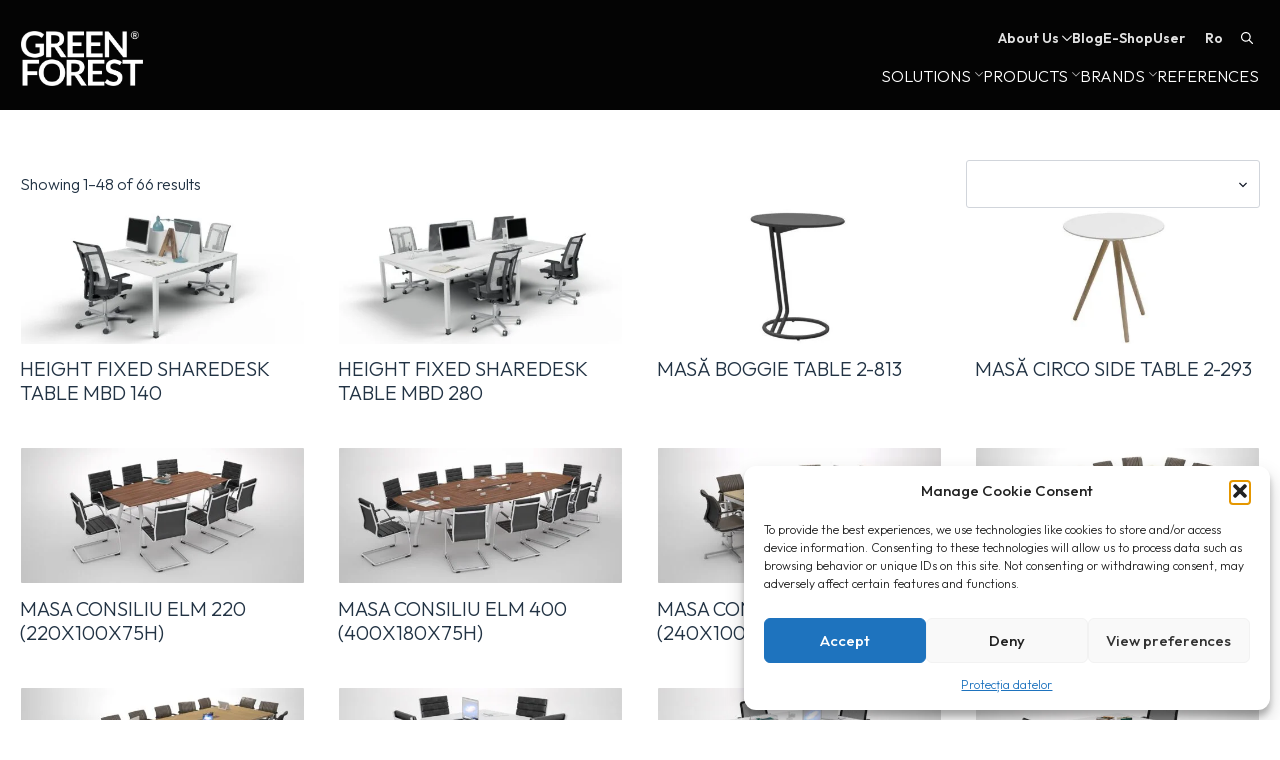

--- FILE ---
content_type: text/html; charset=UTF-8
request_url: https://www.greenforest.ro/categorie-produs/mese/
body_size: 67458
content:
<!doctype html><html lang="en-US" prefix="og: https://ogp.me/ns#"><head><meta charset="UTF-8"><meta name="viewport" content="width=device-width, initial-scale=1"><title>Mese - GreenForest - Office Furniture - Mobilier Birou</title><meta name="robots" content="follow, index, max-snippet:-1, max-video-preview:-1, max-image-preview:large"/><link rel="stylesheet" media="print" onload="this.onload=null;this.media='all';" id="ao_optimized_gfonts" href="https://fonts.googleapis.com/css?family=Outfit:italic00,200,300,400,500,600,700,800,900,italic100,italic200,italic300,italic400,italic500,italic600,italic700,italic800,italic900%7CInter:italic00,200,300,400,500,600,700,800,900,italic100,italic200,italic300,italic400,italic500,italic600,italic700,italic800,italic900&amp;display=swap"><link rel="canonical" href="https://www.greenforest.ro/categorie-produs/mese/" /><link rel="next" href="https://www.greenforest.ro/categorie-produs/mese/page/2/" /><meta property="og:locale" content="en_US" /><meta property="og:type" content="article" /><meta property="og:title" content="Mese - GreenForest - Office Furniture - Mobilier Birou" /><meta property="og:url" content="https://www.greenforest.ro/categorie-produs/mese/" /><meta property="og:site_name" content="GreenForest" /><meta property="article:publisher" content="https://www.facebook.com/GreenForest.MobilierPentruBirou" /><meta property="og:image" content="https://www.greenforest.ro/wp-content/uploads/2023/12/faviconGRF-512-black2.png" /><meta property="og:image:secure_url" content="https://www.greenforest.ro/wp-content/uploads/2023/12/faviconGRF-512-black2.png" /><meta property="og:image:width" content="512" /><meta property="og:image:height" content="512" /><meta property="og:image:alt" content="faviconGRF 512 black2" /><meta property="og:image:type" content="image/png" /><meta name="twitter:card" content="summary_large_image" /><meta name="twitter:title" content="Mese - GreenForest - Office Furniture - Mobilier Birou" /><meta name="twitter:image" content="https://www.greenforest.ro/wp-content/uploads/2023/12/faviconGRF-512-black2.png" /><meta name="twitter:label1" content="Products" /><meta name="twitter:data1" content="63" /><style media="all">@charset "UTF-8";html{scroll-behavior:smooth}*,:before,:after{box-sizing:border-box}body{background-color:#fff;font-family:system-ui,-apple-system,"Segoe UI",Roboto,Helvetica,Arial,sans-serif,"Apple Color Emoji","Segoe UI Emoji"}img{display:inline-block;max-inline-size:100%;block-size:auto;vertical-align:middle}code,kbd,samp,pre{font-family:ui-monospace,SFMono-Regular,Consolas,"Liberation Mono",Menlo,monospace;font-size:1em}html{line-height:1.4;-webkit-text-size-adjust:100%}h1,h2,h3,h4,h5,h6{line-height:1.2}body{margin:0}main{display:block}h1{font-size:2em;margin:.67em 0}hr{box-sizing:content-box;height:0;overflow:visible}pre{font-family:monospace,monospace;font-size:1em}a{background-color:transparent}abbr[title]{border-bottom:none;text-decoration:underline;text-decoration:underline dotted}b,strong{font-weight:bolder}code,kbd,samp{font-family:monospace,monospace;font-size:1em}small{font-size:80%}sub,sup{font-size:75%;line-height:0;position:relative;vertical-align:baseline}sub{bottom:-.25em}sup{top:-.5em}img{border-style:none}button,input,optgroup,select,textarea{font-family:inherit;font-size:100%;line-height:1.15;margin:0}button,input{overflow:visible}button,select{text-transform:none}button,[type=button],[type=reset],[type=submit]{-webkit-appearance:button}button::-moz-focus-inner,[type=button]::-moz-focus-inner,[type=reset]::-moz-focus-inner,[type=submit]::-moz-focus-inner{border-style:none;padding:0}button:-moz-focusring,[type=button]:-moz-focusring,[type=reset]:-moz-focusring,[type=submit]:-moz-focusring{outline:1px dotted ButtonText}fieldset{padding:.35em .75em .625em}legend{box-sizing:border-box;color:inherit;display:table;max-width:100%;padding:0;white-space:normal}progress{vertical-align:baseline}textarea{overflow:auto}[type=checkbox],[type=radio]{box-sizing:border-box;padding:0}[type=number]::-webkit-inner-spin-button,[type=number]::-webkit-outer-spin-button{height:auto}[type=search]{-webkit-appearance:textfield;outline-offset:-2px}[type=search]::-webkit-search-decoration{-webkit-appearance:none}::-webkit-file-upload-button{-webkit-appearance:button;font:inherit}details{display:block}summary{display:list-item}template{display:none}[hidden]{display:none}img:is([sizes=auto i],[sizes^="auto," i]){contain-intrinsic-size:3000px 1500px}.menu-item-object-language_switcher .trp-flag-image{display:inline-block;margin:-1px 5px;vertical-align:baseline;padding:0;border:0;border-radius:0}.trp-language-switcher{position:relative;display:inline-block;padding:0;border:0;margin:2px;box-sizing:border-box}.trp-language-switcher>div{box-sizing:border-box;padding:3px 20px 3px 5px;border:1px solid #c1c1c1;border-radius:3px;background-image:linear-gradient(45deg,transparent 50%,gray 50%),linear-gradient(135deg,gray 50%,transparent 50%);background-position:calc(100% - 8px) calc(1em + 0px),
            calc(100% - 3px) calc(1em + 0px);background-size:5px 5px,5px 5px;background-repeat:no-repeat;background-color:#fff}.trp-language-switcher>div>a{display:block;padding:2px;border-radius:3px;color:#0769ad}.trp-language-switcher>div>a:hover{background:#f1f1f1}.trp-language-switcher>div>a.trp-ls-shortcode-disabled-language{cursor:default}.trp-language-switcher>div>a.trp-ls-shortcode-disabled-language:hover{background:0 0}.trp-language-switcher>div>a>img{display:inline;margin:0 3px;width:18px;height:12px;border-radius:0}.trp-language-switcher .trp-ls-shortcode-current-language{display:inline-block}.trp-language-switcher:focus .trp-ls-shortcode-current-language,.trp-language-switcher:hover .trp-ls-shortcode-current-language{visibility:hidden}.trp-language-switcher .trp-ls-shortcode-language{display:inline-block;height:1px;overflow:hidden;visibility:hidden;z-index:1;max-height:250px;overflow-y:auto;left:0;top:0;min-height:auto}.trp-language-switcher:focus .trp-ls-shortcode-language,.trp-language-switcher:hover .trp-ls-shortcode-language{visibility:visible;max-height:250px;height:auto;overflow-y:auto;position:absolute;left:0;top:0;display:inline-block !important;min-height:auto}#wpadminbar #wp-admin-bar-trp_edit_translation .ab-icon:before{content:'\f326';top:3px}@media screen and (max-width:782px){#wpadminbar #wp-admin-bar-trp_edit_translation>.ab-item{text-indent:0}#wpadminbar li#wp-admin-bar-trp_edit_translation{display:block}}.trp-language-switcher>div{padding:3px 5px;background-image:none;text-align:center}.cmplz-video.cmplz-iframe-styles{background-color:transparent}.cmplz-video.cmplz-hidden{visibility:hidden !important}.cmplz-blocked-content-notice{display:none}.cmplz-placeholder-parent{height:inherit}.cmplz-optin .cmplz-blocked-content-container .cmplz-blocked-content-notice,.cmplz-optin .cmplz-wp-video .cmplz-blocked-content-notice,.cmplz-optout .cmplz-blocked-content-container .cmplz-blocked-content-notice,.cmplz-optout .cmplz-wp-video .cmplz-blocked-content-notice{display:block}.cmplz-blocked-content-container,.cmplz-wp-video{animation-name:cmplz-fadein;animation-duration:.6s;background:#fff;border:0;border-radius:3px;box-shadow:0 0 1px 0 rgba(0,0,0,.5),0 1px 10px 0 rgba(0,0,0,.15);display:flex;justify-content:center;align-items:center;background-repeat:no-repeat !important;background-size:cover !important;height:inherit;position:relative}.cmplz-blocked-content-container.gmw-map-cover,.cmplz-wp-video.gmw-map-cover{max-height:100%;position:absolute}.cmplz-blocked-content-container.cmplz-video-placeholder,.cmplz-wp-video.cmplz-video-placeholder{padding-bottom:initial}.cmplz-blocked-content-container iframe,.cmplz-wp-video iframe{visibility:hidden;max-height:100%;border:0 !important}.cmplz-blocked-content-container .cmplz-custom-accept-btn,.cmplz-wp-video .cmplz-custom-accept-btn{white-space:normal;text-transform:initial;cursor:pointer;position:absolute !important;width:100%;top:50%;left:50%;transform:translate(-50%,-50%);max-width:200px;font-size:14px;padding:10px;background-color:rgba(0,0,0,.5);color:#fff;text-align:center;z-index:98;line-height:23px}.cmplz-blocked-content-container .cmplz-custom-accept-btn:focus,.cmplz-wp-video .cmplz-custom-accept-btn:focus{border:1px dotted #cecece}.cmplz-blocked-content-container .cmplz-blocked-content-notice,.cmplz-wp-video .cmplz-blocked-content-notice{white-space:normal;text-transform:initial;position:absolute !important;width:100%;top:50%;left:50%;transform:translate(-50%,-50%);max-width:300px;font-size:14px;padding:10px;background-color:rgba(0,0,0,.5);color:#fff;text-align:center;z-index:98;line-height:23px}.cmplz-blocked-content-container .cmplz-blocked-content-notice .cmplz-links,.cmplz-wp-video .cmplz-blocked-content-notice .cmplz-links{display:block;margin-bottom:10px}.cmplz-blocked-content-container .cmplz-blocked-content-notice .cmplz-links a,.cmplz-wp-video .cmplz-blocked-content-notice .cmplz-links a{color:#fff}.cmplz-blocked-content-container .cmplz-blocked-content-notice .cmplz-blocked-content-notice-body,.cmplz-wp-video .cmplz-blocked-content-notice .cmplz-blocked-content-notice-body{display:block}.cmplz-blocked-content-container div div{display:none}.cmplz-wp-video .cmplz-placeholder-element{width:100%;height:inherit}@keyframes cmplz-fadein{from{opacity:0}to{opacity:1}}.cmplz-hidden{display:none !important}.select2-container--default .select2-search--dropdown .select2-search__field,.select2-container--default .select2-selection--single,.breakdance-woocommerce .price_slider_amount input[type=text],.breakdance-woocommerce input[type=search],.breakdance-woocommerce textarea,.breakdance-woocommerce .woocommerce-Input,.breakdance-woocommerce .input-text,.breakdance-woocommerce select,.breakdance-woocommerce .wc_payment_method input[type=text],.breakdance-woocommerce .wc-stripe-elements-field,.breakdance-woocommerce .woocommerce-Reviews input[type=text],.breakdance-woocommerce .woocommerce-Reviews input[type=email]{background-color:var(--bde-woo-forms__inputs-background-color);color:var(--bde-woo-forms__inputs-text-color);border-style:solid;border-radius:var(--bde-woo-forms__inputs-border-radius);border-top:var(--bde-form-input-border-top);border-right:var(--bde-form-input-border-right);border-bottom:var(--bde-form-input-border-bottom);border-left:var(--bde-form-input-border-left);box-shadow:var(--bde-woo-forms__inputs-shadow);font-size:var(--bde-woo-typography__size-standard);font-family:var(--bde-woo-typography__size-standard-font-family);padding-top:var(--bde-form-input-padding-top);padding-right:var(--bde-form-input-padding-right);padding-bottom:var(--bde-form-input-padding-bottom);padding-left:var(--bde-form-input-padding-left);outline:none;width:100%;height:auto;line-height:var(--bde-woo-base-paragraph-line-height);transition:var(--bde-woo-base-transition)}.select2-container--default .select2-search--dropdown .select2-search__field:focus,.select2-container--default .select2-selection--single:focus,.breakdance-woocommerce .price_slider_amount input[type=text]:focus,.breakdance-woocommerce input[type=search]:focus,.breakdance-woocommerce textarea:focus,.breakdance-woocommerce .woocommerce-Input:focus,.breakdance-woocommerce .input-text:focus,.breakdance-woocommerce select:focus,.breakdance-woocommerce .wc_payment_method input[type=text]:focus,.breakdance-woocommerce .woocommerce-Reviews input[type=text]:focus,.breakdance-woocommerce .woocommerce-Reviews input[type=email]:focus{border-color:var(--bde-woo-forms__inputs-border-color-focused);background-color:var(--bde-woo-forms__inputs-background-color-focused);box-shadow:var(--bde-woo-forms__inputs-shadow-focused)}.breakdance-woocommerce .price_slider_amount input[type=text]::-moz-placeholder,.breakdance-woocommerce input[type=search]::-moz-placeholder,.breakdance-woocommerce textarea::-moz-placeholder,.breakdance-woocommerce .woocommerce-Input::-moz-placeholder,.breakdance-woocommerce .input-text::-moz-placeholder,.breakdance-woocommerce select::-moz-placeholder,.breakdance-woocommerce .wc_payment_method input[type=text]::-moz-placeholder,.breakdance-woocommerce .woocommerce-Reviews input[type=text]::-moz-placeholder,.breakdance-woocommerce .woocommerce-Reviews input[type=email]::-moz-placeholder{color:var(--bde-woo-forms__inputs-placeholder-color)}.breakdance-woocommerce .price_slider_amount input[type=text]::placeholder,.breakdance-woocommerce input[type=search]::placeholder,.breakdance-woocommerce textarea::placeholder,.breakdance-woocommerce .woocommerce-Input::placeholder,.breakdance-woocommerce .input-text::placeholder,.breakdance-woocommerce select::placeholder,.breakdance-woocommerce .wc_payment_method input[type=text]::placeholder,.breakdance-woocommerce .woocommerce-Reviews input[type=text]::placeholder,.breakdance-woocommerce .woocommerce-Reviews input[type=email]::placeholder{color:var(--bde-woo-forms__inputs-placeholder-color)}.breakdance-woocommerce .woocommerce-password-strength,.breakdance-woocommerce label span.optional,.breakdance-woocommerce label{display:block;color:var(--bde-woo-forms__labels-color);font-size:var(--bde-woo-typography__size-standard);font-family:var(--bde-woo-typography__size-standard-font-family);font-weight:var(--bde-woo-typography-font-weight-medium);line-height:1}.breakdance-woocommerce .form-row label,.breakdance-woocommerce .comment-form label,.breakdance-woocommerce table.variations label{margin-bottom:var(--bde-woo-forms__spacing-after-label)}.breakdance-woocommerce label[for]{cursor:pointer}.breakdance-woocommerce label span.optional{display:inline}.breakdance-woocommerce label .required{color:var(--bde-woo-forms__labels-required-color);text-decoration:none;transform:translate(var(--bde-woo-forms__labels-required-nudge-x),var(--bde-woo-forms__labels-required-nudge-y));font-size:var(--bde-woo-forms__labels-required-size);display:inline-block}.breakdance-woocommerce .select2-container--default .select2-selection--single,.breakdance-woocommerce select{-moz-appearance:none;-webkit-appearance:none;appearance:none;padding-right:32px;height:auto}.bde-woo-select{position:relative}.bde-woo-select__arrow{position:absolute;top:1px;right:1px;width:20px;pointer-events:none}.bde-woo-select__arrow,.breakdance-woocommerce .select2-container--default .select2-selection--single .select2-selection__arrow{height:100%;background-color:var(--chevron-svg-icon-color);-webkit-mask-image:var(--chevron-svg-icon);mask-image:var(--chevron-svg-icon);-webkit-mask-repeat:no-repeat;mask-repeat:no-repeat;-webkit-mask-position:center left;mask-position:center left;-webkit-mask-size:8px;mask-size:8px}.bde-woo-select:has(>:not(select):not(.bde-woo-select__arrow)) .bde-woo-select__arrow{display:none}.breakdance-woocommerce .password-input{position:relative;display:flex;flex-direction:column}.breakdance-woocommerce .password-input .show-password-input{position:absolute;right:0;background-color:var(--show-password-svg-icon-color);-webkit-mask-image:var(--show-password-svg-icon);mask-image:var(--show-password-svg-icon);-webkit-mask-repeat:no-repeat;mask-repeat:no-repeat;-webkit-mask-position:center;mask-position:center;-webkit-mask-size:20px;mask-size:20px;height:100%;width:40px;cursor:pointer;opacity:.5;transition:all ease .2s}.breakdance-woocommerce .password-input .show-password-input.display-password{background-color:var(--hide-password-svg-icon-color);-webkit-mask-image:var(--hide-password-svg-icon);mask-image:var(--hide-password-svg-icon)}.breakdance-woocommerce .password-input .show-password-input:hover{opacity:1}.breakdance-woocommerce .woocommerce-form-login p,.breakdance-woocommerce .woocommerce-form-register p,.breakdance-woocommerce .lost_password,.woocommerce-page.woocommerce-lost-password .breakdance-woocommerce form.woocommerce-ResetPassword p,.breakdance-woocommerce .woocommerce-variation-description p,.breakdance-woocommerce .woocommerce-LostPassword,.breakdance-woocommerce .order-info,.breakdance-woocommerce .woocommerce-form-track-order p,.breakdance-woocommerce .woocommerce-customer-details address,.breakdance-woocommerce .comment_container p.meta,.breakdance-woocommerce .comment-text .description p,.breakdance-woocommerce .widget_price_filter .price_label,.breakdance-woocommerce .widget_product_categories .cat-item,.breakdance-woocommerce .widget_recent_comments .recentcomments,.breakdance-woocommerce .woocommerce-result-count,.breakdance-woocommerce .woocommerce-columns--addresses address,.breakdance-woocommerce .woocommerce-Addresses address,.breakdance-woocommerce .woocommerce-MyAccount-content p:not([class]),.breakdance-woocommerce .woocommerce-EditAccountForm em,.breakdance-woocommerce .woocommerce-shipping-destination,.breakdance-woocommerce .woocommerce-order-overview li,.breakdance-woocommerce p.woocommerce-customer-details--email,.breakdance-woocommerce p.woocommerce-customer-details--phone,.breakdance-woocommerce address,.breakdance-woocommerce .woocommerce-privacy-policy-text p:not([class]),.breakdance-woocommerce .checkout_coupon p:not([class]){color:var(--bde-woo-base-text-color);font-size:var(--bde-woo-typography__size-standard);font-family:var(--bde-woo-typography__size-standard-font-family);line-height:var(--bde-woo-base-paragraph-line-height);font-weight:var(--bde-woo-typography-font-weight-normal);display:inline;font-style:normal;margin:0}.breakdance-woocommerce .product_meta span{color:var(--bde-woo-base-text-color);font-size:var(--bde-woo-typography__size-small);font-family:var(--bde-woo-typography__size-small-font-family);line-height:var(--bde-woo-base-paragraph-line-height);display:inline;font-style:normal;margin:0}.breakdance-woocommerce strong{font-weight:var(--bde-woo-typography-font-weight-heavy);display:inline}.breakdance-woocommerce .widget_price_filter .price_label .from,.breakdance-woocommerce .widget_price_filter .price_label .to,.bde-mini-cart-offcanvas .woocommerce-Price-amount,.breakdance-woocommerce .woocommerce-Price-amount,.breakdance-woocommerce .woocommerce-Price-amount bdi{font-weight:var(--bde-woo-typography-font-weight-heavy);color:var(--bde-woo-base-headings-color);display:inline;text-decoration:none;line-height:var(--bde-woo-base-heading-line-height)}.bde-mini-cart-offcanvas .woocommerce-Price-currencySymbol,.breakdance-woocommerce .woocommerce-Price-currencySymbol{display:inline;line-height:var(--bde-woo-base-heading-line-height)}.breakdance-woocommerce del .woocommerce-Price-amount bdi,.breakdance-woocommerce del .woocommerce-Price-amount,.breakdance-woocommerce del{display:inline;font-weight:var(--bde-woo-typography-font-weight-normal);color:var(--bde-woo-base-text-color);text-decoration-color:currentColor}.breakdance-woocommerce ins{text-decoration:none;display:inline}.breakdance-woocommerce .product .price,.breakdance-woocommerce .product .woocommerce-Price-amount bdi,.breakdance-woocommerce .product .price .woocommerce-Price-amount bdi{color:var(--bde-woo-base-headings-color);font-weight:var(--bde-woo-typography-font-weight-heavy);line-height:var(--bde-woo-base-heading-line-height);font-size:var(--bde-woo-typography__size-large);font-family:var(--bde-woo-typography__size-large-font-family);display:inline;width:100%}.breakdance-woocommerce .product .woocommerce-Price-currencySymbol{visibility:inherit}.breakdance-woocommerce .product del .woocommerce-Price-amount bdi,.breakdance-woocommerce .product .price del .woocommerce-Price-amount bdi{color:var(--bde-woo-base-text-color);font-weight:var(--bde-woo-typography-font-weight-normal);font-size:var(--bde-woo-typography__size-medium);font-family:var(--bde-woo-typography__size-medium-font-family)}.product_title{color:var(--bde-woo-base-headings-color);font-size:var(--bde-woo-typography__size-extra-large);font-family:var(--bde-woo-typography__size-extra-large-font-family);text-align:left;margin:0;padding:0}.breakdance-woocommerce section.upsells.products>h2,.breakdance-woocommerce section.related.products>h2,.breakdance-woocommerce h1.product_title:not(.bde-wooproducttitle),.breakdance-woocommerce .cart_totals h2{color:var(--bde-woo-base-headings-color);font-weight:var(--bde-woo-typography-font-weight-normal);font-size:var(--bde-woo-typography__size-extra-large);font-family:var(--bde-woo-typography__size-extra-large-font-family);line-height:var(--bde-woo-base-heading-line-height);text-align:left;margin:0;padding:0}.breakdance-woocommerce ul.products li.product .woocommerce-loop-category__title,.breakdance .bde-mini-cart-offcanvas-title,.breakdance-woocommerce h2.widgettitle,.breakdance-woocommerce div.woocommerce-checkout-review-order:before,.breakdance-woocommerce h2.woocommerce-loop-product__title,.breakdance-woocommerce .woocommerce-Address-title h3,.breakdance-woocommerce .woocommerce-order-details__title,.breakdance-woocommerce .woocommerce-order-downloads__title,.breakdance-woocommerce .woocommerce-MyAccount-content form h3,.breakdance-woocommerce .woocommerce-EditAccountForm fieldset legend,.breakdance-woocommerce #ship-to-different-address .woocommerce-form__label-for-checkbox span,.breakdance-woocommerce .woocommerce-Tabs-panel--additional_information h2,.breakdance-woocommerce h4.widget-title,.breakdance-woocommerce h2.woocommerce-Reviews-title,.breakdance-woocommerce .comment-reply-title,.breakdance-woocommerce .woocommerce-Tabs-panel h2,.breakdance-woocommerce .woocommerce-customer-details h2,.breakdance-woocommerce h2.woocommerce-order-details__title,.breakdance-woocommerce .woocommerce-billing-fields h3,.breakdance-woocommerce .woocommerce-checkout h3,.breakdance-woocommerce .cross-sells h2,.breakdance-woocommerce #customer_login h2{color:var(--bde-woo-base-headings-color);font-weight:var(--bde-woo-typography-font-weight-normal);font-size:var(--bde-woo-typography__size-large);font-family:var(--bde-woo-typography__size-large-font-family);line-height:var(--bde-woo-base-heading-line-height);text-align:left;margin:0;padding:0}.breakdance-woocommerce .lost_password a,.breakdance-woocommerce .woocommerce.widget_recent_reviews a,.breakdance-woocommerce .woocommerce.widget_products a,.breakdance-woocommerce .woocommerce-error a,.breakdance-woocommerce .woocommerce-grouped-product-list-item__label a,.breakdance-woocommerce .widget_recently_viewed_products a,.breakdance-woocommerce .widget_top_rated_products a,.breakdance-woocommerce .mini_cart_item a,.breakdance-woocommerce .widget_product_categories a,.breakdance-woocommerce .widget_recent_comments a,.breakdance-woocommerce .tagcloud a,.breakdance-woocommerce .product_meta span a,.breakdance-woocommerce .woocommerce-message a,.breakdance-woocommerce .woocommerce-review-link *,.breakdance-woocommerce .woocommerce-review-link,.breakdance-woocommerce .woocommerce-MyAccount-content a:not([class]),.breakdance-woocommerce .woocommerce-info a,.breakdance-woocommerce .woocommerce-orders-table__cell-order-number a,.breakdance-woocommerce .woocommerce-LostPassword a,.breakdance-woocommerce table a.shipping-calculator-button,.breakdance-woocommerce .woocommerce-message a.restore-item,.breakdance-woocommerce td.product-name a,.breakdance-woocommerce a.about_paypal,.breakdance-woocommerce a.woocommerce-privacy-policy-link,.breakdance-woocommerce a.woocommerce-terms-and-conditions-link,.breakdance-woocommerce a.showcoupon{color:var(--bde-woo-buttons-and-links__text-link-color);text-decoration:none;font-weight:var(--bde-woo-typography-font-weight-medium);transition:var(--bde-woo-base-transition);display:inline}.breakdance-woocommerce .lost_password a:hover,.breakdance-woocommerce .woocommerce.widget_recent_reviews a:hover,.breakdance-woocommerce .woocommerce.widget_products a:hover,.breakdance-woocommerce .woocommerce-error a:hover,.breakdance-woocommerce .woocommerce-grouped-product-list-item__label a:hover,.breakdance-woocommerce .widget_recently_viewed_products a:hover,.breakdance-woocommerce .widget_top_rated_products a:hover,.breakdance-woocommerce .mini_cart_item a:hover,.breakdance-woocommerce .widget_product_categories a:hover,.breakdance-woocommerce .widget_recent_comments a:hover,.breakdance-woocommerce .tagcloud a:hover,.breakdance-woocommerce .product_meta span a:hover,.breakdance-woocommerce .woocommerce-message a:hover,.breakdance-woocommerce .woocommerce-review-link:hover *,.breakdance-woocommerce .woocommerce-review-link:hover,.breakdance-woocommerce .woocommerce-MyAccount-content a:not([class]):hover,.breakdance-woocommerce .woocommerce-info a:hover,.breakdance-woocommerce .woocommerce-orders-table__cell-order-number a:hover,.breakdance-woocommerce .woocommerce-LostPassword a:hover,.breakdance-woocommerce table a.shipping-calculator-button:hover,.breakdance-woocommerce .woocommerce-message a.restore-item:hover,.breakdance-woocommerce td.product-name a:hover,.breakdance-woocommerce a.about_paypal:hover,.breakdance-woocommerce a.woocommerce-privacy-policy-link:hover,.breakdance-woocommerce a.woocommerce-terms-and-conditions-link:hover,.breakdance-woocommerce a.showcoupon:hover{color:var(--bde-woo-buttons-and-links__text-link-color-hover);text-decoration:underline}.breakdance-woocommerce small{color:var(--bde-woo-base-text-color);font-weight:var(--bde-woo-typography-font-weight-normal)}.breakdance-woocommerce table td{color:var(--bde-woo-base-text-color);font-size:var(--bde-woo-typography__size-standard);font-family:var(--bde-woo-typography__size-standard-font-family)}.breakdance-woocommerce table tfoot td{color:var(--bde-woo-base-headings-color);font-weight:var(--bde-woo-typography-font-weight-heavy)}.breakdance-woocommerce .woocommerce-product-attributes th,.breakdance-woocommerce .cart_totals .shop_table th,.breakdance-woocommerce table tfoot th{color:var(--bde-woo-base-text-color)}.breakdance-woocommerce .cart-collaterals table tr:last-child th,.breakdance-woocommerce .cart-collaterals table tr:last-child td,.breakdance-woocommerce table tfoot tr:last-child th,.breakdance-woocommerce table tfoot tr:last-child td{font-weight:var(--bde-woo-typography-font-weight-normal);font-size:var(--bde-woo-typography__size-medium);font-family:var(--bde-woo-typography__size-medium-font-family);color:var(--bde-woo-base-headings-color)}.bde-woo-product-quicklook-button,.bde-mini-cart-offcanvas .button,.woocommerce-page.woocommerce-lost-password .breakdance-woocommerce button[type=submit],.breakdance-woocommerce .woocommerce-form-track-order button[type=submit],.breakdance-woocommerce #place_order,.breakdance-woocommerce .woocommerce-button.pay,.breakdance-woocommerce button.single_add_to_cart_button,.breakdance-woocommerce a.single_add_to_cart_button,.breakdance-woocommerce a.button.wc-backward,.breakdance-woocommerce a.checkout-button,.breakdance-woocommerce p.order-again a.button,.breakdance-woocommerce button[name=add-to-cart],.breakdance-woocommerce button[name=login],.breakdance-woocommerce button[name=save_address],.breakdance-woocommerce button[name=save_account_details],.breakdance-woocommerce button[name=woocommerce_checkout_place_order],.breakdance-woocommerce button[name=register],.breakdance-woocommerce .woocommerce-MyAccount-content a.button[href*=add-payment-method]{background:var(--bde-button-primary-background-color);color:var(--bde-button-primary-text-color);border-color:var(--bde-button-primary-border-color);border-radius:var(--bde-button-border-radius);border-width:var(--bde-button-border-width);box-shadow:none;font-size:var(--bde-button-font-size);font-weight:var(--bde-button-font-weight);line-height:var(--bde-button-line-height);transition:var(--bde-woo-base-transition);transition-duration:var(--bde-transition-duration);display:inline-flex;text-transform:capitalize;border-style:solid;padding:var(--bde-button-padding-base);cursor:pointer;text-decoration:none;text-align:center;justify-content:center;align-items:center;width:-moz-max-content;width:max-content;flex-direction:row;gap:var(--bde-woo-base-small-gaps)}.bde-mini-cart-offcanvas .button:hover,.bde-woo-product-quicklook-button:hover,.woocommerce-page.woocommerce-lost-password .breakdance-woocommerce button[type=submit]:hover,.breakdance-woocommerce .woocommerce-form-track-order button[type=submit]:hover,.breakdance-woocommerce #place_order:hover,.breakdance-woocommerce .woocommerce-button.pay:hover,.breakdance-woocommerce button.single_add_to_cart_button:hover,.breakdance-woocommerce a.single_add_to_cart_button:hover,.breakdance-woocommerce a.button.wc-backward:hover,.breakdance-woocommerce a.checkout-button:hover,.breakdance-woocommerce p.order-again a.button:hover,.breakdance-woocommerce button[name=add-to-cart]:hover,.breakdance-woocommerce button[name=login]:hover,.breakdance-woocommerce button[name=save_address]:hover,.breakdance-woocommerce button[name=save_account_details]:hover,.breakdance-woocommerce button[name=woocommerce_checkout_place_order]:hover{background-color:var(--bde-button-primary-background-color-hover);color:var(--bde-button-primary-text-color-hover);border-color:var(--bde-button-primary-border-color-hover)}.breakdance-woocommerce .add_to_cart_button:hover:before,.breakdance-woocommerce .single_add_to_cart_button:hover:before{background-color:var(--bde-button-primary-text-color-hover)}.breakdance-woocommerce .woocommerce-MyAccount-downloads-file,.breakdance-woocommerce .woocommerce-Address a.edit,.breakdance-woocommerce .woocommerce-button.view,.breakdance-woocommerce .woocommerce-Button--previous,.breakdance-woocommerce .woocommerce-Button--next,.breakdance-woocommerce .widget_price_filter .button,.breakdance-woocommerce a.product_type_external,.breakdance-woocommerce a.button.product_type_grouped,.breakdance-woocommerce .added_to_cart,.breakdance-woocommerce a.button.add_to_cart_button,.breakdance-woocommerce .woocommerce-widget-layered-nav-dropdown__submit,.breakdance-woocommerce .woocommerce-product-search button[type=submit],.breakdance-woocommerce a.product_type_simple,.breakdance-woocommerce a.product_type_variable,.breakdance-woocommerce .form-submit input[type=submit],.breakdance-woocommerce button[name=update_cart],.breakdance-woocommerce button[name=calc_shipping],.breakdance-woocommerce button[name=apply_coupon]{background:var(--bde-button-secondary-background-color);color:var(--bde-button-secondary-text-color);border-color:var(--bde-button-secondary-border-color);border-radius:var(--bde-button-border-radius);border-width:var(--bde-button-border-width);font-size:var(--bde-button-font-size);line-height:var(--bde-button-line-height);font-weight:var(--bde-button-font-weight);transition:var(--bde-woo-base-transition);transition-duration:var(--bde-transition-duration);display:inline-flex;border-style:solid;text-transform:capitalize;padding:var(--bde-button-padding-base);text-decoration:none;text-align:center;justify-content:center;align-items:center;cursor:pointer;width:-moz-max-content;width:max-content;border-style:solid;gap:var(--bde-woo-base-small-gaps)}.breakdance-woocommerce .reset_variations:hover,.breakdance-woocommerce .woocommerce-MyAccount-downloads-file:hover,.breakdance-woocommerce .woocommerce-Address a.edit:hover,.breakdance-woocommerce .woocommerce-button.view:hover,.breakdance-woocommerce .woocommerce-Button--previous:hover,.breakdance-woocommerce .woocommerce-Button--next:hover,.breakdance-woocommerce .widget_price_filter .button:hover,.breakdance-woocommerce a.button.product_type_grouped:hover,.breakdance-woocommerce a.product_type_external:hover,.breakdance-woocommerce a.button.add_to_cart_button:hover,.breakdance-woocommerce .added_to_cart:hover,.breakdance-woocommerce .woocommerce-widget-layered-nav-dropdown__submit:hover,.breakdance-woocommerce .woocommerce-product-search button[type=submit]:hover,.breakdance-woocommerce a.product_type_simple:hover,.breakdance-woocommerce a.product_type_variable:hover,.breakdance-woocommerce .form-submit input[type=submit]:hover,.breakdance-woocommerce button[name=update_cart]:hover,.breakdance-woocommerce button[name=calc_shipping]:hover,.breakdance-woocommerce .button[name=apply_coupon]:hover{background-color:var(--bde-button-secondary-background-color-hover);color:var(--bde-button-secondary-text-color-hover);border-color:var(--bde-button-secondary-border-color-hover)}.breakdance-woocommerce .reset_variations,.breakdance-woocommerce .woocommerce-button.cancel{--bde-button-custom-background-color:var(--red-50);--bde-button-custom-background-color-hover:var(--red-500);--bde-button-custom-border-color:var(--red-50);--bde-button-custom-border-color-hover:var(--red-500);background-color:var(--bde-button-custom-background-color);color:var(--red-500);border-color:var(--bde-button-custom-border-color);border-radius:var(--bde-button-border-radius);border-width:var(--bde-button-border-width);font-size:var(--bde-button-font-size);line-height:var(--bde-button-line-height);font-weight:var(--bde-button-font-weight);transition:var(--bde-woo-base-transition);display:inline-flex;border-style:solid;text-transform:capitalize;padding:var(--bde-button-padding-base);text-decoration:none;text-align:center;justify-content:center;align-items:center;cursor:pointer;width:-moz-max-content;width:max-content;border-style:solid;gap:var(--bde-woo-base-small-gaps)}.breakdance-woocommerce .reset_variations:hover,.breakdance-woocommerce .woocommerce-button.cancel:hover{background-color:var(--bde-button-custom-background-color-hover);color:#fff;border-color:var(--bde-button-custom-border-color-hover)}.breakdance-woocommerce button:disabled{background-color:var(--bde-woo-buttons-and-links__disabled-button-color);color:var(--bde-woo-buttons-and-links__disabled-button-text-color);cursor:not-allowed}.breakdance-woocommerce button:disabled:hover{background-color:var(--bde-woo-buttons-and-links__disabled-button-color);color:var(--bde-woo-buttons-and-links__disabled-button-text-color);cursor:not-allowed}.woocommerce-page.single-product .breakdance-woocommerce .form-submit input[type=submit],.woocommerce-page.woocommerce-checkout .breakdance-woocommerce button[name=login],.woocommerce-page.woocommerce-account .breakdance-woocommerce button[name=login],.woocommerce-page.woocommerce-account .breakdance-woocommerce button[name=save_address],.woocommerce-page.woocommerce-account .breakdance-woocommerce button[name=save_account_details],.woocommerce-page.woocommerce-cart .breakdance-woocommerce a.checkout-button{padding:var(--bde-button-padding-base)}.breakdance-woocommerce .woocommerce-notices-wrapper{width:100%}.breakdance-woocommerce .woocommerce-notices-wrapper:empty{display:none}.breakdance-woocommerce small.woocommerce-password-hint,.breakdance-woocommerce .order-info,.breakdance-woocommerce .woocommerce-notices-wrapper+p:not([class]),.breakdance-woocommerce .woocommerce-mini-cart__empty-message,.breakdance-woocommerce .woocommerce-noreviews,.breakdance-woocommerce .available-on-backorder,.breakdance-woocommerce .woocommerce-info{color:var(--bde-woo-notices__info-text);background:var(--bde-woo-notices__info-background);border-radius:var(--bde-woo-notices__border-radius);padding:var(--bde-woo-notices__padding);font-weight:var(--bde-woo-typography-font-weight-medium);padding-left:var(--bde-woo-notices__padding-left);font-size:var(--bde-woo-typography__size-standard);font-family:var(--bde-woo-typography__size-standard-font-family);line-height:var(--bde-woo-base-paragraph-line-height);position:relative;width:100%}.breakdance-woocommerce small.woocommerce-password-hint:after,.breakdance-woocommerce .order-info:after,.breakdance-woocommerce .woocommerce-notices-wrapper+p:not([class]):after,.breakdance-woocommerce .woocommerce-mini-cart__empty-message:after,.breakdance-woocommerce .woocommerce-noreviews:after,.breakdance-woocommerce .available-on-backorder:after,.breakdance-woocommerce .woocommerce-info:after{content:"";clear:both;display:table}.breakdance-woocommerce small.woocommerce-password-hint{display:block;margin-top:var(--bde-woo-base-medium-gaps)}.breakdance-woocommerce .order-info mark,.breakdance-woocommerce .woocommerce-notices-wrapper+p:not([class]) mark{background-color:transparent;color:var(--bde-woo-notices__info-text);display:inline;font-weight:var(--bde-woo-typography-font-weight-heavy)}.breakdance-woocommerce small.woocommerce-password-hint:before,.breakdance-woocommerce .order-info:before,.breakdance-woocommerce .woocommerce-notices-wrapper+p:not([class]):before,.breakdance-woocommerce .woocommerce-mini-cart__empty-message:before,.breakdance-woocommerce .woocommerce-noreviews:before,.breakdance-woocommerce .available-on-backorder:before,.breakdance-woocommerce .woocommerce-info:before{content:"";background-color:var(--info-svg-icon-color);-webkit-mask-image:var(--info-svg-icon);mask-image:var(--info-svg-icon);-webkit-mask-size:contain;mask-size:contain;-webkit-mask-repeat:no-repeat;mask-repeat:no-repeat;-webkit-mask-position:center;mask-position:center;width:var(--bde-woo-notices__icon-size);height:var(--bde-woo-notices__icon-size);position:absolute;top:calc(50% - var(--bde-woo-notices__icon-size) / 2);left:var(--bde-woo-notices__padding)}.breakdance-woocommerce .woocommerce-notices-wrapper+p:not([class]) a,.breakdance-woocommerce .woocommerce-mini-cart__empty-message a,.breakdance-woocommerce .woocommerce-noreviews a,.breakdance-woocommerce .available-on-backorder a,.breakdance-woocommerce .woocommerce-info a{text-transform:capitalize;color:var(--bde-woo-notices__info-link-text)}.breakdance-woocommerce .woocommerce-notices-wrapper+p:not([class]) a:hover,.breakdance-woocommerce .woocommerce-mini-cart__empty-message a:hover,.breakdance-woocommerce .woocommerce-noreviews a:hover,.breakdance-woocommerce .available-on-backorder a:hover,.breakdance-woocommerce .woocommerce-info a:hover{color:var(--bde-woo-notices__info-link-text-hover)}.breakdance-woocommerce .woocommerce-notices-wrapper+p:not([class]) a:after,.breakdance-woocommerce .woocommerce-mini-cart__empty-message a:after,.breakdance-woocommerce .woocommerce-noreviews a:after,.breakdance-woocommerce .available-on-backorder a:after,.breakdance-woocommerce .woocommerce-info a:after{content:"";display:inline-block;background-color:currentColor;margin-left:.2em;width:.8em;height:.8em;mask-image:url(//www.greenforest.ro/wp-content/plugins/breakdance/subplugins/breakdance-woocommerce/css/icons/arrow.svg);mask-position:0 0;mask-size:100% 100%;-webkit-mask-repeat:no-repeat;mask-repeat:no-repeat;-webkit-mask-image:url(//www.greenforest.ro/wp-content/plugins/breakdance/subplugins/breakdance-woocommerce/css/icons/arrow.svg);-webkit-mask-position:0 0;-webkit-mask-size:100% 100%}@media (max-width:479px){.breakdance-woocommerce .woocommerce-notices-wrapper+p:not([class]) a,.breakdance-woocommerce .woocommerce-mini-cart__empty-message a,.breakdance-woocommerce .woocommerce-noreviews a,.breakdance-woocommerce .available-on-backorder a,.breakdance-woocommerce .woocommerce-info a{margin-top:var(--bde-woo-base-medium-gaps);width:100%;position:relative;transform:none;right:auto;top:auto}}.breakdance-woocommerce .woocommerce-thankyou-order-received,.breakdance-woocommerce .woocommerce-message{color:var(--bde-woo-notices__success-text);background:var(--bde-woo-notices__success-background);border-radius:var(--bde-woo-notices__border-radius);font-weight:var(--bde-woo-typography-font-weight-medium);font-size:var(--bde-woo-typography__size-standard);font-family:var(--bde-woo-typography__size-standard-font-family);line-height:var(--bde-woo-base-paragraph-line-height);display:flex;flex-wrap:wrap;flex-direction:row;position:relative;padding:var(--bde-woo-notices__padding);padding-left:var(--bde-woo-notices__padding-left);width:100%;gap:var(--bde-woo-base-extra-small-gaps)}.breakdance-woocommerce .woocommerce-thankyou-order-received:before,.breakdance-woocommerce .woocommerce-message:before{content:"";background-color:var(--success-svg-icon-color);-webkit-mask-image:var(--success-svg-icon);mask-image:var(--success-svg-icon);-webkit-mask-size:contain;mask-size:contain;-webkit-mask-repeat:no-repeat;mask-repeat:no-repeat;-webkit-mask-position:center;mask-position:center;width:var(--bde-woo-notices__icon-size);height:var(--bde-woo-notices__icon-size);position:absolute;top:calc(50% - var(--bde-woo-notices__icon-size) / 2);left:var(--bde-woo-notices__padding)}.breakdance-woocommerce .woocommerce-thankyou-order-received a,.breakdance-woocommerce .woocommerce-message a{order:1;margin-left:auto;text-transform:capitalize;color:var(--bde-woo-notices__success-link-text) !important}.breakdance-woocommerce .woocommerce-thankyou-order-received a:hover,.breakdance-woocommerce .woocommerce-message a:hover{color:var(--bde-woo-notices__success-link-text-hover) !important}.breakdance-woocommerce .woocommerce-thankyou-order-received a:after,.breakdance-woocommerce .woocommerce-message a:after{content:"";display:inline-block;background-color:currentColor;margin-left:.2em;width:.8em;height:.8em;mask-image:url(//www.greenforest.ro/wp-content/plugins/breakdance/subplugins/breakdance-woocommerce/css/icons/arrow.svg);mask-position:0 0;mask-size:100% 100%;-webkit-mask-repeat:no-repeat;mask-repeat:no-repeat;-webkit-mask-image:url(//www.greenforest.ro/wp-content/plugins/breakdance/subplugins/breakdance-woocommerce/css/icons/arrow.svg);-webkit-mask-position:0 0;-webkit-mask-size:100% 100%}@media (max-width:479px){.breakdance-woocommerce .woocommerce-thankyou-order-received a,.breakdance-woocommerce .woocommerce-message a{margin-left:0;margin-top:var(--bde-woo-base-medium-gaps);width:100%}}.breakdance-woocommerce .out-of-stock,.breakdance-woocommerce .woocommerce-error{color:var(--bde-woo-notices__error-text);background:var(--bde-woo-notices__error-background);border-radius:var(--bde-woo-notices__border-radius);padding:var(--bde-woo-notices__padding);padding-left:var(--bde-woo-notices__padding-left);font-weight:var(--bde-woo-typography-font-weight-medium);display:flex;flex-direction:column;font-size:var(--bde-woo-typography__size-standard);font-family:var(--bde-woo-typography__size-standard-font-family);line-height:var(--bde-woo-base-paragraph-line-height);position:relative;text-align:left;gap:8px;width:100%;margin:0}.breakdance-woocommerce .out-of-stock strong,.breakdance-woocommerce .woocommerce-error strong{color:var(--bde-woo-notices__error-text)}.breakdance-woocommerce .woocommerce-error a{text-transform:capitalize;color:var(--bde-woo-notices__error-link-text)}.breakdance-woocommerce .woocommerce-error a:hover{color:var(--bde-woo-notices__error-link-text-hover)}.breakdance-woocommerce .woocommerce-error a:after{content:"";display:inline-block;background-color:currentColor;margin-left:.2em;width:.8em;height:.8em;mask-image:url(//www.greenforest.ro/wp-content/plugins/breakdance/subplugins/breakdance-woocommerce/css/icons/arrow.svg);mask-position:0 0;mask-size:100% 100%;-webkit-mask-repeat:no-repeat;mask-repeat:no-repeat;-webkit-mask-image:url(//www.greenforest.ro/wp-content/plugins/breakdance/subplugins/breakdance-woocommerce/css/icons/arrow.svg);-webkit-mask-position:0 0;-webkit-mask-size:100% 100%}.breakdance-woocommerce .out-of-stock:before,.breakdance-woocommerce .woocommerce-error li:before{content:"";background-color:var(--error-svg-icon-color);-webkit-mask-image:var(--error-svg-icon);mask-image:var(--error-svg-icon);-webkit-mask-size:contain;mask-size:contain;-webkit-mask-repeat:no-repeat;mask-repeat:no-repeat;-webkit-mask-position:center;mask-position:center;width:var(--bde-woo-notices__icon-size);height:var(--bde-woo-notices__icon-size);position:absolute;top:calc(50% - var(--bde-woo-notices__icon-size) / 2);left:var(--bde-woo-notices__padding)}.breakdance-woocommerce .woocommerce-error li{display:inline-block}.breakdance-woocommerce .woocommerce-form__label-for-checkbox{display:flex;align-items:center;cursor:pointer}.breakdance-woocommerce input[type=checkbox],.breakdance-woocommerce input[type=radio]{width:var(--bde-form-checkbox-size);height:var(--bde-form-checkbox-size);border-radius:var(--bde-woo-forms__inputs-border-radius);border:1px solid;border-color:var(--bde-woo-forms__inputs-border-color);border-top:var(--bde-form-input-border-top);border-right:var(--bde-form-input-border-right);border-bottom:var(--bde-form-input-border-bottom);border-left:var(--bde-form-input-border-left);color:var(--bde-form-checkbox-selected-color);outline:none;transition:var(--bde-woo-base-transition);background-color:var(--bde-woo-forms__inputs-background-color);background-position:center;background-size:0;background-repeat:no-repeat;flex-shrink:0;margin-right:.5em;-webkit-appearance:none;-moz-appearance:none;appearance:none}.breakdance-woocommerce input[type=radio]{border-radius:9999px}.breakdance-woocommerce input[type=checkbox]:checked,.breakdance-woocommerce input[type=radio]:checked{border-color:transparent;background-color:currentColor;background-size:100% 100%;background-position:center;background-repeat:no-repeat}.breakdance-woocommerce input[type=checkbox]:checked{background-image:url("data:image/svg+xml,%3csvg viewBox='0 0 16 16' fill='white' xmlns='http://www.w3.org/2000/svg'%3e%3cpath d='M12.207 4.793a1 1 0 010 1.414l-5 5a1 1 0 01-1.414 0l-2-2a1 1 0 011.414-1.414L6.5 9.086l4.293-4.293a1 1 0 011.414 0z'/%3e%3c/svg%3e")}.breakdance-woocommerce input[type=radio]:checked{background-image:url("data:image/svg+xml,%3csvg viewBox='0 0 16 16' fill='white' xmlns='http://www.w3.org/2000/svg'%3e%3ccircle cx='8' cy='8' r='3'/%3e%3c/svg%3e")}.breakdance-woocommerce input[type=checkbox]:checked:after,.breakdance-woocommerce input[type=radio]:checked:after{display:none}.breakdance-woocommerce ul.product_list_widget,.breakdance-woocommerce .widget_recently_viewed_products ul,.breakdance-woocommerce .widget_product_categories ul,.breakdance-woocommerce .woocommerce-widget-layered-nav ul,.breakdance-woocommerce .widget_layered_nav_filters ul,.breakdance-woocommerce .widget_rating_filter ul,.breakdance-woocommerce .widget_top_rated_products ul,.breakdance-woocommerce ol.flex-control-nav,.breakdance-woocommerce ol.commentlist,.breakdance-woocommerce .wc-tabs,.breakdance-woocommerce nav.woocommerce-MyAccount-navigation ul,.breakdance-woocommerce ul.wc-item-meta,.breakdance-woocommerce ul.wc_payment_methods,.breakdance-woocommerce ul.woocommerce-shipping-methods{list-style:none;padding:0;margin:0;display:flex;flex-direction:column;line-height:var(--bde-woo-base-paragraph-line-height)}.breakdance-woocommerce p.woocommerce-noreviews,.breakdance-woocommerce p.form-submit,.breakdance-woocommerce p.stars,.breakdance-woocommerce p.form-row,.breakdance-woocommerce .shipping-calculator-form p{margin:0}.breakdance-woocommerce .woocommerce-grouped-product-list,.breakdance-woocommerce .woocommerce-product-attributes,.breakdance-woocommerce table.order_details.shop_table,.breakdance-woocommerce .cart-collaterals table,.breakdance-woocommerce table.woocommerce-orders-table,.breakdance-woocommerce table.woocommerce-table--order-downloads,.breakdance-woocommerce table.order_details,.breakdance-woocommerce table.woocommerce-cart-form__contents,.breakdance-woocommerce table.woocommerce-checkout-review-order-table{width:100%;border-collapse:collapse;border:none;border-spacing:0;border-radius:var(--bde-woo-tables__border-radius);overflow:hidden;font-size:var(--bde-woo-typography__size-standard);font-family:var(--bde-woo-typography__size-standard-font-family);line-height:var(--bde-woo-base-paragraph-line-height)}.breakdance-woocommerce .woocommerce-product-attributes{border-radius:0}.breakdance-woocommerce .woocommerce-grouped-product-list{border-radius:0}.breakdance-woocommerce table.order_details.shop_table thead,.breakdance-woocommerce table.woocommerce-orders-table thead,.breakdance-woocommerce table.woocommerce-table--order-downloads thead,.breakdance-woocommerce table.order_details thead,.breakdance-woocommerce table.woocommerce-cart-form__contents thead,.breakdance-woocommerce table.woocommerce-checkout-review-order-table thead{--bde-woo-tables__border-width-negative:calc(
    var(--bde-woo-tables__border-width, 1px) * -1
  );background-color:var(--bde-woo-tables__header-color);border-top-left-radius:var(--bde-woo-tables__border-radius);border-top-right-radius:var(--bde-woo-tables__border-radius);box-shadow:inset var(--bde-woo-tables__border-color) var(--bde-woo-tables__border-width,1px) 0 0 0,inset var(--bde-woo-tables__border-color) 0 var(--bde-woo-tables__border-width,1px) 0 0,inset var(--bde-woo-tables__border-color) var(--bde-woo-tables__border-width-negative,-1px) 0 0 0;text-align:left;font-size:var(--bde-woo-typography__size-small);font-family:var(--bde-woo-typography__size-small-font-family);color:var(--bde-woo-base-text-color);text-transform:uppercase;letter-spacing:1px;overflow:hidden}.breakdance-woocommerce .woocommerce-product-attributes th,.breakdance-woocommerce table.order_details.shop_table thead tr th,.breakdance-woocommerce table.woocommerce-orders-table thead tr th,.breakdance-woocommerce table.woocommerce-table--order-downloads thead tr th,.breakdance-woocommerce table.order_details thead tr th,.breakdance-woocommerce table.woocommerce-cart-form__contents thead tr th,.breakdance-woocommerce table.woocommerce-checkout-review-order-table thead tr th{padding:var(--bde-woo-base-medium-gaps);font-weight:var(--bde-woo-typography-font-weight-medium)}.breakdance-woocommerce .woocommerce-grouped-product-list td,.breakdance-woocommerce table.order_details.shop_table tbody tr td,.breakdance-woocommerce .woocommerce-orders-table tbody tr td,.breakdance-woocommerce .woocommerce-table--order-downloads tbody tr td,.breakdance-woocommerce .woocommerce-table--order-details tbody tr td,.breakdance-woocommerce .woocommerce-cart-form__contents tbody tr td,.breakdance-woocommerce .woocommerce-checkout-review-order-table tbody tr td{padding:var(--bde-woo-base-big-gaps) var(--bde-woo-base-medium-gaps)}.breakdance-woocommerce table.order_details td.remove_item a{text-decoration:none}.breakdance-woocommerce table.order_details.shop_table tbody tr:not(:last-child),.breakdance-woocommerce .woocommerce-orders-table tr:not(:last-child),.breakdance-woocommerce .woocommerce-table--order-downloads tr:not(:last-child),.breakdance-woocommerce .woocommerce-cart-form__contents tr:not(:last-child),.breakdance-woocommerce .woocommerce-checkout-review-order-table tr:not(:last-child){border-bottom:var(--bde-woo-tables__border-width,1px) solid var(--bde-woo-tables__border-color)}.breakdance-woocommerce table.order_details.shop_table tbody,.breakdance-woocommerce .woocommerce-orders-table tbody,.breakdance-woocommerce .woocommerce-table--order-downloads tbody,.breakdance-woocommerce .woocommerce-table--order-details tbody,.breakdance-woocommerce .woocommerce-cart-form__contents tbody,.breakdance-woocommerce .woocommerce-checkout-review-order-table tbody{border-bottom-left-radius:var(--bde-woo-tables__border-radius);border-bottom-right-radius:var(--bde-woo-tables__border-radius);box-shadow:inset var(--bde-woo-tables__border-color) 0 0 0 var(--bde-woo-tables__border-width,1px);background-color:var(--bde-woo-tables__background-color);overflow:hidden}.breakdance-woocommerce table tbody tr:last-child td:first-child{border-bottom-left-radius:var(--bde-woo-tables__border-radius)}.breakdance-woocommerce table tbody tr:last-child td:last-child{border-bottom-right-radius:var(--bde-woo-tables__border-radius)}.breakdance-woocommerce .woocommerce-grouped-product-list tr,.breakdance-woocommerce .woocommerce-product-attributes tr,.breakdance-woocommerce .cart-collaterals table tr{border-bottom:var(--bde-woo-tables__border-width,1px) solid var(--bde-woo-tables__border-color)}.breakdance-woocommerce .woocommerce-grouped-product-list tr:first-child,.breakdance-woocommerce .woocommerce-product-attributes tr:first-child{border-top:var(--bde-woo-tables__border-width,1px) solid var(--bde-woo-tables__border-color)}.breakdance-woocommerce table tr.order-total,.breakdance-woocommerce table tfoot tr:last-child{border-bottom:none;border-top:var(--bde-woo-tables__border-width,1px) solid var(--bde-woo-base-border-color)}.breakdance-woocommerce .woocommerce-product-attributes th,.breakdance-woocommerce .cart-collaterals table th,.breakdance-woocommerce table tfoot th{padding:var(--bde-woo-base-medium-gaps);font-weight:var(--bde-woo-typography-font-weight-normal);text-align:left;vertical-align:top}.breakdance-woocommerce .cart-collaterals table td,.breakdance-woocommerce table tfoot td{padding:var(--bde-woo-base-medium-gaps);text-align:left}@media (max-width:1024px){.breakdance-woocommerce table:not(table.order_details.shop_table,.woocommerce .woocommerce-product-attributes,.cart_totals .shop_table,.woocommerce .variations_form table.variations,.woocommerce-table--order-details,.woocommerce-checkout-review-order-table,.woocommerce-grouped-product-list) thead{display:none}.breakdance-woocommerce table:not(table.order_details.shop_table,.cart_totals .shop_table,.woocommerce .variations_form table.variations,.woocommerce-table--order-details,.woocommerce-checkout-review-order-table,.woocommerce-grouped-product-list) tbody{border-radius:var(--bde-woo-tables__border-radius)}.breakdance-woocommerce table:not(table.order_details.shop_table,.woocommerce .woocommerce-product-attributes,.cart,.cart_totals .shop_table,.woocommerce .variations_form table.variations,.woocommerce-table--order-details,.woocommerce-checkout-review-order-table,.woocommerce-grouped-product-list) tr:not(.cart_item){display:flex;flex-direction:column;padding:var(--bde-woo-base-medium-gaps);gap:var(--bde-woo-base-medium-gaps)}.breakdance-woocommerce table:not(table.order_details.shop_table,.woocommerce .woocommerce-product-attributes,.cart,.cart_totals .shop_table,.woocommerce .variations_form table.variations,.woocommerce-table--order-details,.woocommerce-checkout-review-order-table,.woocommerce-grouped-product-list) td{display:flex;align-items:baseline;padding:0}.breakdance-woocommerce table:not(table.order_details.shop_table,.woocommerce .woocommerce-product-attributes,.cart_totals .shop_table,.woocommerce .variations_form table.variations,.woocommerce-table--order-details,.woocommerce-checkout-review-order-table,.variations,.cart,.woocommerce-grouped-product-list) td:before{content:attr(data-title);margin-right:auto;font-size:var(--bde-woo-typography__size-small);font-family:var(--bde-woo-typography__size-small-font-family);color:var(--bde-woo-base-text-color);text-transform:uppercase;letter-spacing:1px;font-weight:var(--bde-woo-typography-font-weight-normal)}.breakdance-woocommerce table td.woocommerce-orders-table__cell.woocommerce-orders-table__cell-order-actions:before{display:none}.breakdance-woocommerce table td.woocommerce-orders-table__cell.woocommerce-orders-table__cell-order-total span:after{content:"";margin-right:5px}}.bde-woopageordertracking .woocommerce-customer-details,.woocommerce-page.woocommerce-order-received .breakdance-woocommerce .woocommerce-customer-details,.breakdance-woocommerce .woocommerce-EditAccountForm fieldset,.woocommerce-page.woocommerce-lost-password .breakdance-woocommerce form.woocommerce-ResetPassword,.breakdance-woocommerce #payment,.woocommerce-page.woocommerce-view-order .breakdance-woocommerce .woocommerce-customer-details,.breakdance-woocommerce .woocommerce-Address,.breakdance-woocommerce .woocommerce-form-login,.breakdance-woocommerce .woocommerce-form-register,.breakdance-woocommerce .woocommerce-order-overview,.breakdance-woocommerce .woocommerce-form-coupon{background-color:var(--bde-woo-wrappers__background-color);border-radius:var(--bde-woo-wrappers__border-radius);border:var(--bde-woo-wrappers__border-width) solid var(--bde-woo-wrappers__border-color);box-shadow:var(--bde-woo-wrappers__shadow);padding:24px}.breakdance-woocommerce .woocommerce-cart-form__contents td.product-thumbnail img{width:64px;height:64px;border-radius:var(--bde-woo-product-images__border-radius);border-color:var(--bde-woo-product-images__border-color);border-style:solid;border-width:var(--bde-woo-product-images__border-width);max-width:none;-o-object-fit:contain;object-fit:contain}.breakdance-woocommerce .woocommerce-cart-form__contents td.product-thumbnail{width:64px}.breakdance-woocommerce .woocommerce-cart-form__contents td.product-remove{width:20px;text-align:center;padding-left:24px}.breakdance-woocommerce .remove_from_cart_button,.breakdance-woocommerce .woocommerce-cart-form__contents .product-remove a{color:var(--bde-woo-widgets__remove-item-from-cart-color);transition:var(--bde-woo-base-transition);text-decoration:none;font-size:var(--bde-woo-typography__size-medium);font-family:var(--bde-woo-typography__size-medium-font-family);font-weight:var(--bde-woo-typography-font-weight-normal);opacity:.5}.breakdance-woocommerce .remove_from_cart_button:hover,.breakdance-woocommerce .woocommerce-cart-form__contents .product-remove a:hover{color:var(--bde-woo-widgets__remove-item-from-cart-color);text-decoration:none;opacity:1}@media (max-width:479px){.breakdance-woocommerce .woocommerce-cart-form__contents td.product-remove{padding-left:12px}}.breakdance-woocommerce .woocommerce-pagination{margin-top:var(--bde-woo-base-large-gaps);width:100%;display:flex;flex-direction:column;align-items:center}.breakdance-woocommerce .woocommerce-pagination ul.page-numbers{display:flex;flex-direction:row;padding:0;margin:0;gap:var(--bde-woo-base-big-gaps);list-style:none;flex-wrap:wrap}.breakdance-woocommerce .woocommerce-pagination ul.page-numbers li{font-size:var(--bde-woo-typography__size-standard);font-family:var(--bde-woo-typography__size-standard-font-family);font-weight:var(--bde-woo-typography-font-weight-medium);transition:var(--bde-woo-base-transition);text-align:center}.breakdance-woocommerce .woocommerce-pagination ul.page-numbers li span.current{pointer-events:none;color:var(--bde-brand-primary-color);z-index:5}.breakdance-woocommerce .woocommerce-pagination ul.page-numbers li a,.breakdance-woocommerce .woocommerce-pagination ul.page-numbers .dots{color:var(--bde-woo-base-text-color);text-decoration:none}.breakdance-woocommerce .woocommerce-pagination ul.page-numbers li:hover a{color:var(--bde-woo-base-text-color)}.breakdance-woocommerce .onsale{background-color:var(--bde-woo-sale-badge__background-color);color:var(--bde-woo-sale-badge__text-color);border-radius:var(--bde-woo-sale-badge__border-radius);font-weight:var(--bde-woo-sale-badge__font-weight);letter-spacing:1px;line-height:var(--bde-woo-base-heading-line-height);font-size:var(--bde-woo-sale-badge__font-size);font-family:var(--bde-woo-typography__size-standard-font-family);position:absolute;text-transform:uppercase;padding:var(--bde-woo-sale-badge__padding);top:12px;left:12px;z-index:1;transform:translateX(var(--bde-woo-sale-badge__nudge-x,0)) translateY(var(--bde-woo-sale-badge__nudge-y,0))}.breakdance-woocommerce .woocommerce-product-gallery__trigger{display:flex;align-items:center;justify-content:center;position:absolute;z-index:1;right:12px;top:12px;background-color:var(--grey-100);padding:12px;box-shadow:var(--bde-woo-gallery__zoom-icon-shadow);border-radius:100%;color:transparent;font-size:0;transition:var(--bde-woo-base-transition)}.breakdance-woocommerce .woocommerce-product-gallery__trigger:before{background-color:var(--grey-900);content:"zoom";mask:url(//www.greenforest.ro/wp-content/plugins/breakdance/subplugins/breakdance-woocommerce/css/icons/zoom.svg);-webkit-mask:url(//www.greenforest.ro/wp-content/plugins/breakdance/subplugins/breakdance-woocommerce/css/icons/zoom.svg);mask-size:cover;-webkit-mask-size:cover;width:18px;height:18px;transition:var(--bde-woo-base-transition)}.breakdance-woocommerce .woocommerce-product-gallery__trigger:hover:before{background-color:var(--grey-900)}.breakdance-woocommerce .woocommerce-product-gallery__trigger:hover{color:transparent;background-color:var(--grey-50);border-color:var(--grey-100)}.breakdance-woocommerce .woocommerce-product-gallery__trigger img.emoji{display:none}.breakdance-woocommerce .wc-tabs-wrapper{width:100%}.breakdance-woocommerce .wc-tabs{display:flex;flex-direction:row;border-bottom:1px solid var(--bde-woo-base-border-color);gap:var(--bde-woo-base-extra-large-gaps)}.breakdance-woocommerce .woocommerce-MyAccount-navigation ul li{font-size:var(--bde-woo-typography__size-standard);font-family:var(--bde-woo-typography__size-standard-font-family);font-weight:var(--bde-woo-typography-font-weight-medium);transition:var(--bde-woo-base-transition);display:flex}.breakdance-woocommerce .wc-tabs li{font-size:var(--bde-woo-typography__size-standard);font-family:var(--bde-woo-typography__size-standard-font-family);font-weight:var(--bde-woo-typography-font-weight-medium);transition:var(--bde-woo-base-transition);display:flex}.breakdance-woocommerce .woocommerce-MyAccount-navigation ul li a{width:100%;border-radius:var(--bde-woo-buttons-and-links__nav-border-radius);padding:var(--bde-woo-base-medium-gaps) var(--bde-woo-base-big-gaps);transition:var(--bde-woo-base-transition);text-decoration:none;color:var(--bde-woo-buttons-and-links__nav-link-color)}.breakdance-woocommerce .wc-tabs li a{width:100%;color:var(--bde-woo-base-text-color);text-decoration:none;padding:var(--bde-woo-base-medium-gaps) var(--bde-woo-base-big-gaps);transition:var(--bde-woo-base-transition);border-bottom:2px solid transparent}.breakdance-woocommerce .woocommerce-MyAccount-navigation ul li.is-active a{color:var(--bde-woo-buttons-and-links__nav-link-color-active);background-color:var(--bde-woo-buttons-and-links__nav-link-background-active);border-color:var(--bde-woo-buttons-and-links__nav-link-color-active)}.breakdance-woocommerce .wc-tabs li.active a{border-bottom:2px solid var(--bde-woo-buttons-and-links__text-link-color);color:var(--bde-woo-buttons-and-links__text-link-color)}.breakdance-woocommerce .woocommerce-MyAccount-navigation ul li a:hover{color:var(--bde-woo-base-text-on-primary-color);background-color:var(--bde-woo-base-primary-color-hover);border-color:var(--bde-woo-base-primary-color)}.breakdance-woocommerce .wc-tabs li a:hover{color:var(--bde-woo-buttons-and-links__text-link-color-hover)}@media (max-width:479px){.breakdance-woocommerce .wc-tabs{display:flex;flex-direction:column;gap:0}.breakdance-woocommerce .wc-tabs li{border-top:1px solid var(--bde-woo-base-border-color);border-bottom:2px solid transparent}}.breakdance-woocommerce .required-field-message .required{color:var(--bde-woo-forms__labels-required-color)}.breakdance-woocommerce .comment-form-cookies-consent{display:flex;flex-direction:row;align-items:center}.breakdance-woocommerce .comment-form-cookies-consent label{margin-bottom:0}.breakdance-woocommerce .woocommerce-product-rating{display:flex;flex-direction:row;align-items:center;flex-wrap:wrap}.breakdance-woocommerce .star-rating{position:relative;height:var(--bde-woo-ratings__star-size);width:calc(var(--bde-woo-ratings__star-size) * 5 + 16px);color:transparent;font-size:0;display:flex;flex-direction:row;margin-right:auto}.breakdance-woocommerce .star-rating:before{content:"";position:absolute;inset:0;background:var(--bde-woo-ratings__star-color);-webkit-mask-image:var(--bde-woo-ratings__empty-star-svg),var(--bde-woo-ratings__empty-star-svg),var(--bde-woo-ratings__empty-star-svg),var(--bde-woo-ratings__empty-star-svg),var(--bde-woo-ratings__empty-star-svg);mask-image:var(--bde-woo-ratings__empty-star-svg),var(--bde-woo-ratings__empty-star-svg),var(--bde-woo-ratings__empty-star-svg),var(--bde-woo-ratings__empty-star-svg),var(--bde-woo-ratings__empty-star-svg);-webkit-mask-repeat:no-repeat,no-repeat,no-repeat,no-repeat,no-repeat;mask-repeat:no-repeat,no-repeat,no-repeat,no-repeat,no-repeat;-webkit-mask-position:0 center,calc(var(--bde-woo-ratings__star-size) + 4px) center, calc(var(--bde-woo-ratings__star-size) * 2 + 8px) center, calc(var(--bde-woo-ratings__star-size) * 3 + 12px) center, calc(var(--bde-woo-ratings__star-size) * 4 + 16px) center;mask-position:0 center,calc(var(--bde-woo-ratings__star-size) + 4px) center, calc(var(--bde-woo-ratings__star-size) * 2 + 8px) center, calc(var(--bde-woo-ratings__star-size) * 3 + 12px) center, calc(var(--bde-woo-ratings__star-size) * 4 + 16px) center;-webkit-mask-size:contain;mask-size:contain}.breakdance-woocommerce .star-rating span{position:relative;z-index:1;background:var(--bde-woo-ratings__star-color);-webkit-mask-image:var(--bde-woo-ratings__filled-star-svg),var(--bde-woo-ratings__filled-star-svg),var(--bde-woo-ratings__filled-star-svg),var(--bde-woo-ratings__filled-star-svg),var(--bde-woo-ratings__filled-star-svg);mask-image:var(--bde-woo-ratings__filled-star-svg),var(--bde-woo-ratings__filled-star-svg),var(--bde-woo-ratings__filled-star-svg),var(--bde-woo-ratings__filled-star-svg),var(--bde-woo-ratings__filled-star-svg);-webkit-mask-repeat:no-repeat,no-repeat,no-repeat,no-repeat,no-repeat;mask-repeat:no-repeat,no-repeat,no-repeat,no-repeat,no-repeat;-webkit-mask-position:0 center,calc(var(--bde-woo-ratings__star-size) + 4px) center, calc(var(--bde-woo-ratings__star-size) * 2 + 8px) center, calc(var(--bde-woo-ratings__star-size) * 3 + 12px) center, calc(var(--bde-woo-ratings__star-size) * 4 + 16px) center;mask-position:0 center,calc(var(--bde-woo-ratings__star-size) + 4px) center, calc(var(--bde-woo-ratings__star-size) * 2 + 8px) center, calc(var(--bde-woo-ratings__star-size) * 3 + 12px) center, calc(var(--bde-woo-ratings__star-size) * 4 + 16px) center;-webkit-mask-size:contain;mask-size:contain}.breakdance-woocommerce .comment-form-rating .stars span{display:flex;flex-direction:row}.breakdance-woocommerce .comment-form-rating .stars .star-1,.breakdance-woocommerce .comment-form-rating .stars .star-2,.breakdance-woocommerce .comment-form-rating .stars .star-3,.breakdance-woocommerce .comment-form-rating .stars .star-4,.breakdance-woocommerce .comment-form-rating .stars .star-5{color:transparent;background-color:var(--bde-woo-ratings__star-color);width:calc(var(--bde-woo-ratings__star-size) + 4px);height:var(--bde-woo-ratings__star-size);-webkit-mask-image:var(--bde-woo-ratings__empty-star-svg);mask-image:var(--bde-woo-ratings__empty-star-svg);-webkit-mask-repeat:no-repeat;mask-repeat:no-repeat;-webkit-mask-size:contain;mask-size:contain}.breakdance-woocommerce .comment-form-rating .stars:hover a,.breakdance-woocommerce .comment-form-rating .stars.selected a,.breakdance-woocommerce .comment-form-rating .stars.selected:hover a{-webkit-mask-image:var(--bde-woo-ratings__filled-star-svg);mask-image:var(--bde-woo-ratings__filled-star-svg)}.breakdance-woocommerce .comment-form-rating .stars a:hover~a,.breakdance-woocommerce .comment-form-rating .stars a.active~a,.breakdance-woocommerce .comment-form-rating .stars.selected a:hover~a{-webkit-mask-image:var(--bde-woo-ratings__empty-star-svg);mask-image:var(--bde-woo-ratings__empty-star-svg)}.breakdance-woocommerce ul.products li.product-category img,.breakdance-woocommerce .woocommerce-LoopProduct-link img{display:block;width:100%;border-radius:var(--bde-woo-product-images__border-radius);border-color:var(--bde-woo-product-images__border-color);border-style:solid;border-width:var(--bde-woo-product-images__border-width)}.breakdance-woocommerce .product-category a,.breakdance-woocommerce a.woocommerce-LoopProduct-link{text-decoration:none;position:relative}.woocommerce-page.woocommerce-lost-password .breakdance-woocommerce div.clear,.breakdance-woocommerce div.clear{display:none}.bde-wooproductstock p.available-on-backorder,.bde-wooproductstock p.out-of-stock{display:flex;flex-direction:row;align-items:center}.bde-wooproductstock p.available-on-backorder:before,.bde-wooproductstock p.out-of-stock:before{margin-top:0}.breakdance-woocommerce ul.wc-item-meta li,.breakdance-woocommerce dl.variation,.bde-mini-cart .variation{margin:0;padding:0;display:grid;grid-template-columns:auto 1fr;gap:5px;-moz-column-gap:8px;column-gap:8px;margin-bottom:var(--bde-woo-base-standard-gaps);margin-top:var(--bde-woo-base-standard-gaps);flex-direction:row;flex-wrap:wrap;align-items:center;color:var(--bde-woo-base-text-color);font-size:var(--bde-woo-typography__size-small);font-family:var(--bde-woo-typography__size-small-font-family);line-height:1;word-break:break-all}.breakdance-woocommerce ul.wc-item-meta .wc-item-meta-label,.breakdance-woocommerce dl dd,.bde-mini-cart dl dd{font-weight:var(--bde-woo-typography-font-weight-normal);color:var(--bde-woo-base-text-color);margin:0;padding:0}.breakdance-woocommerce ul.wc-item-meta li p,.breakdance-woocommerce dl dd p,.bde-mini-cart dl dd p{color:var(--bde-woo-base-headings-color);font-weight:var(--bde-woo-typography-font-weight-medium);font-size:var(--bde-woo-typography__size-small) !important;line-height:1 !important;margin:0}.breakdance-woocommerce .quantity{position:relative;max-width:85px;align-self:stretch;width:100%}@media (max-width:767px){.breakdance-woocommerce .quantity{max-width:75px}}.breakdance-woocommerce .quantity input{-webkit-appearance:textfield;-moz-appearance:textfield;appearance:textfield;text-align:center;height:100%}.breakdance-woocommerce .quantity input::-webkit-outer-spin-button,.breakdance-woocommerce .quantity input::-webkit-inner-spin-button{-webkit-appearance:none}.breakdance-woocommerce .quantity--hidden{display:none}.bde-quantity-button{-webkit-appearance:none;-moz-appearance:none;appearance:none;position:absolute;top:50%;bottom:5px;display:flex;align-items:center;justify-content:center;background-color:transparent;border:none;font-size:10px;color:#6b7280;border-radius:4px;padding:2px 6px;flex-shrink:0;cursor:pointer;transition:var(--bde-woo-base-transition);transform:translateY(-50%)}.bde-quantity-button:hover{color:var(--bde-woo-buttons-and-links__text-link-color-hover);background-color:#f5f5f5}.bde-quantity-button:before{content:"";display:block;width:1em;height:1em;background-color:currentcolor;mask-position:center;mask-size:100% 100%;mask-repeat:no-repeat;-webkit-mask-position:center;-webkit-mask-size:100% 100%;-webkit-mask-repeat:no-repeat}.bde-quantity-button--inc{right:5px}.bde-quantity-button--inc:before{-webkit-mask-image:url(//www.greenforest.ro/wp-content/plugins/breakdance/subplugins/breakdance-woocommerce/css/icons/plus.svg);mask-image:url(//www.greenforest.ro/wp-content/plugins/breakdance/subplugins/breakdance-woocommerce/css/icons/plus.svg)}.bde-quantity-button--dec{left:5px}.bde-quantity-button--dec:before{-webkit-mask-image:url(//www.greenforest.ro/wp-content/plugins/breakdance/subplugins/breakdance-woocommerce/css/icons/minus.svg);mask-image:url(//www.greenforest.ro/wp-content/plugins/breakdance/subplugins/breakdance-woocommerce/css/icons/minus.svg)}.bde-cart{text-align:left;width:100%}.bde-cart .woocommerce{display:flex;flex-direction:var(--bde-woo-responsive__stack);align-items:flex-start;flex-wrap:wrap;-moz-column-gap:var(--bde-woo-base-extra-large-gaps);column-gap:var(--bde-woo-base-extra-large-gaps)}.breakdance-woocommerce .woocommerce-cart-form{margin-bottom:var(--bde-woo-base-large-gaps)}.breakdance-woocommerce .woocommerce-notice,.breakdance-woocommerce .woocommerce-notices-wrapper{margin-top:0;margin-bottom:var(--bde-woo-base-big-gaps)}.breakdance-woocommerce .wc-empty-cart-message{width:100%}.breakdance-woocommerce .coupon label{display:none}.breakdance-woocommerce .actions .coupon{display:flex;flex-direction:row;gap:var(--bde-woo-base-medium-gaps);float:left}.breakdance-woocommerce .actions .coupon button{flex-shrink:0}.breakdance-woocommerce .actions button[name=update_cart]{display:none;line-height:var(--bde-woo-base-paragraph-line-height);float:right;flex-direction:row;gap:var(--bde-woo-base-medium-gaps)}.breakdance-woocommerce .actions button[name=update_cart]:before{background-color:var(--grey-700);content:"";width:20px;height:20px;mask:url(//www.greenforest.ro/wp-content/plugins/breakdance/subplugins/breakdance-woocommerce/css/icons/refresh.svg);-webkit-mask:url(//www.greenforest.ro/wp-content/plugins/breakdance/subplugins/breakdance-woocommerce/css/icons/refresh.svg);mask-size:cover;-webkit-mask-size:cover;background-color:var(--bde-woo-buttons-and-links__secondary-button-text-color);transition:var(--bde-woo-base-transition)}.breakdance-woocommerce .actions button[name=update_cart]:disabled:before{background-color:var(--bde-woo-buttons-and-links__disabled-button-text-color)}.breakdance-woocommerce .woocommerce-cart-form p.backorder_notification{margin-top:0;margin-bottom:0}.breakdance-woocommerce .woocommerce-cart-form{width:100%;flex:1}.breakdance-woocommerce .woocommerce-cart-form__contents tbody tr td.product-thumbnail a{display:flex}.breakdance-woocommerce .cart-collaterals{order:var(--bde-woo-responsive__cart-totals-order);align-self:stretch;width:var(--bde-woo-responsive__width,350px);border-radius:var(--bde-woo-tables__border-radius)}.breakdance-woocommerce .cart-collaterals h2{margin-bottom:var(--bde-woo-base-big-gaps)}.breakdance-woocommerce a.checkout-button{width:100%;height:50px;margin-top:var(--bde-woo-base-big-gaps)}.woocommerce-page.woocommerce-cart .breakdance-woocommerce a.checkout-button:after{content:"";display:inline-block;background-color:currentColor;margin-left:.2em;width:.8em;height:.8em;mask-image:url(//www.greenforest.ro/wp-content/plugins/breakdance/subplugins/breakdance-woocommerce/css/icons/arrow.svg);mask-position:0 0;mask-size:100% 100%;-webkit-mask-repeat:no-repeat;mask-repeat:no-repeat;-webkit-mask-image:url(//www.greenforest.ro/wp-content/plugins/breakdance/subplugins/breakdance-woocommerce/css/icons/arrow.svg);-webkit-mask-position:0 0;-webkit-mask-size:100% 100%}.breakdance-woocommerce .woocommerce-notices-wrapper,.breakdance-woocommerce section.shipping-calculator-form,.breakdance-woocommerce form.woocommerce-shipping-calculator{display:flex;flex-direction:column;gap:var(--bde-woo-base-big-gaps)}.breakdance-woocommerce p.woocommerce-shipping-destination{display:block;margin:var(--bde-woo-base-medium-gaps) 0}.breakdance-woocommerce ul.woocommerce-shipping-methods{display:flex;flex-direction:column;gap:var(--bde-woo-base-standard-gaps)}.breakdance-woocommerce ul.woocommerce-shipping-methods li{display:flex;align-items:center}.breakdance-woocommerce ul.woocommerce-shipping-methods li label,.breakdance-woocommerce ul.payment_methods li label{line-height:1}.breakdance-woocommerce ul.payment_methods input[type=checkbox]+label{line-height:1;margin-bottom:0}.breakdance-woocommerce .woocommerce-cart-form__contents tbody tr td{padding-top:var(--bde-woo-cart-rows-spacing,16px);padding-bottom:var(--bde-woo-cart-rows-spacing,16px)}.breakdance-woocommerce .cart-collaterals table th{padding-left:0}.breakdance-woocommerce .cart-collaterals table td{width:80%}.breakdance-woocommerce .cross-sells{display:flex;flex-direction:column;gap:var(--bde-woo-base-big-gaps);width:var(--bde-woo-responsive__width,100%);margin-top:var(--bde-woo-base-large-gaps);order:99}@media (max-width:767px){.breakdance-woocommerce .woocommerce-cart-form__contents td.product-price{display:none !important}}@media (max-width:767px){.breakdance-woocommerce .woocommerce-cart-form{flex:0 0 100%}.breakdance-woocommerce .woocommerce-cart-form__contents tbody{display:flex;flex-direction:column;gap:var(--bde-woo-cart-rows-spacing,20px);padding:var(--bde-woo-base-medium-gaps)}.breakdance-woocommerce .woocommerce-cart-form__contents tbody tr td{padding:0}.breakdance-woocommerce .woocommerce-cart-form__contents tr.woocommerce-cart-form__cart-item{display:grid;-moz-column-gap:var(--bde-woo-base-medium-gaps);column-gap:var(--bde-woo-base-medium-gaps);grid-template-columns:var(--bde-woo-cart-thumbnail-size,96px) 1fr 20px;border-bottom:none}.breakdance-woocommerce .woocommerce-cart-form__contents tbody tr.woocommerce-cart-form__cart-item td{padding:0}.breakdance-woocommerce .woocommerce-cart-form__contents td.product-name{padding-bottom:5px}.breakdance-woocommerce .woocommerce-cart-form__contents td.product-thumbnail{width:100%;grid-area:span 3}.breakdance-woocommerce .woocommerce-cart-form__contents td.product-thumbnail a{width:100%}.breakdance-woocommerce .woocommerce-cart-form__contents td.product-thumbnail img{width:100%;height:auto}.breakdance-woocommerce .woocommerce-cart-form__contents td.product-quantity{order:2;grid-column:span 2;margin-top:var(--bde-woo-base-standard-gaps)}.breakdance-woocommerce .woocommerce-cart-form__contents td.product-remove{grid-column:3;grid-row:1;padding:0}.breakdance-woocommerce .actions{display:flex}.breakdance-woocommerce .actions .button{width:100%}.breakdance-woocommerce .actions .coupon{width:100%;flex-direction:column;align-items:stretch}}.bde-woopagecheckout,.bde-checkout-builder{width:100%}.breakdance-woocommerce .woocommerce-columns--addresses.col2-set,.breakdance-woocommerce .woocommerce-checkout .col2-set,.breakdance-woocommerce ul.woocommerce-order-overview,.bde-woopagecheckout .breakdance-woocommerce .woocommerce,.woocommerce-page.woocommerce-checkout .breakdance-woocommerce .woocommerce{display:flex;flex-direction:column;gap:var(--bde-woo-base-large-gaps)}.bde-checkout-builder .woocommerce-order,.bde-checkout-builder .woocommerce-checkout-review-order,.bde-checkout-builder .woocommerce-form-coupon,.bde-checkout-builder .woocommerce-customer-details,.bde-checkout-builder .woocommerce-order-details,.bde-checkout-builder .woocommerce-additional-fields,.bde-checkout-builder .form-row.place-order,.bde-checkout-builder ul.wc_payment_methods,.bde-checkout-builder form[name=checkout] .col-1,.bde-checkout-builder form[name=checkout] .col-2,.bde-checkout-builder .woocommerce-shipping-fields,.bde-checkout-builder .woocommerce-shipping-fields__field-wrapper,.bde-checkout-builder .woocommerce-billing-fields__field-wrapper,.bde-checkout-builder .woocommerce-account-fields,.bde-checkout-builder .woocommerce-checkout .create-account,.breakdance-woocommerce .woocommerce-order,.breakdance-woocommerce .woocommerce-checkout-review-order,.breakdance-woocommerce .woocommerce-form-coupon,.breakdance-woocommerce .woocommerce-customer-details,.breakdance-woocommerce .woocommerce-order-details,.breakdance-woocommerce .woocommerce-additional-fields,.breakdance-woocommerce .form-row.place-order,.breakdance-woocommerce ul.wc_payment_methods,.breakdance-woocommerce form[name=checkout] .col-1,.breakdance-woocommerce form[name=checkout] .col-2,.breakdance-woocommerce .woocommerce-shipping-fields,.breakdance-woocommerce .woocommerce-shipping-fields__field-wrapper,.breakdance-woocommerce .woocommerce-billing-fields__field-wrapper,.breakdance-woocommerce .woocommerce-account-fields,.breakdance-woocommerce .woocommerce-checkout .create-account{display:flex;flex-direction:column;gap:var(--bde-woo-forms__spacing-between-fields)}.bde-checkout-builder #order_review_heading,.bde-checkout-builder .woocommerce-billing-fields h3,.breakdance-woocommerce #order_review_heading,.breakdance-woocommerce .woocommerce-billing-fields h3{margin-bottom:var(--bde-woo-forms__spacing-between-fields)}.bde-checkout-builder .woocommerce-shipping-fields__field-wrapper,.bde-checkout-builder .woocommerce-billing-fields__field-wrapper,.breakdance-woocommerce .woocommerce-shipping-fields__field-wrapper,.breakdance-woocommerce .woocommerce-billing-fields__field-wrapper{display:flex;flex-direction:row;flex-wrap:wrap}.bde-checkout-builder .woocommerce-shipping-fields__field-wrapper p.form-row,.bde-checkout-builder .woocommerce-billing-fields__field-wrapper p.form-row,.breakdance-woocommerce .woocommerce-shipping-fields__field-wrapper p.form-row,.breakdance-woocommerce .woocommerce-billing-fields__field-wrapper p.form-row{width:100%}.bde-checkout-builder .woocommerce-shipping-fields__field-wrapper #shipping_first_name_field,.bde-checkout-builder .woocommerce-shipping-fields__field-wrapper #shipping_last_name_field,.bde-checkout-builder .woocommerce-shipping-fields__field-wrapper #billing_first_name_field,.bde-checkout-builder .woocommerce-shipping-fields__field-wrapper #billing_last_name_field,.bde-checkout-builder .woocommerce-billing-fields__field-wrapper #shipping_first_name_field,.bde-checkout-builder .woocommerce-billing-fields__field-wrapper #shipping_last_name_field,.bde-checkout-builder .woocommerce-billing-fields__field-wrapper #billing_first_name_field,.bde-checkout-builder .woocommerce-billing-fields__field-wrapper #billing_last_name_field,.breakdance-woocommerce .woocommerce-shipping-fields__field-wrapper #shipping_first_name_field,.breakdance-woocommerce .woocommerce-shipping-fields__field-wrapper #shipping_last_name_field,.breakdance-woocommerce .woocommerce-shipping-fields__field-wrapper #billing_first_name_field,.breakdance-woocommerce .woocommerce-shipping-fields__field-wrapper #billing_last_name_field,.breakdance-woocommerce .woocommerce-billing-fields__field-wrapper #shipping_first_name_field,.breakdance-woocommerce .woocommerce-billing-fields__field-wrapper #shipping_last_name_field,.breakdance-woocommerce .woocommerce-billing-fields__field-wrapper #billing_first_name_field,.breakdance-woocommerce .woocommerce-billing-fields__field-wrapper #billing_last_name_field{width:calc(50% - var(--bde-woo-forms__spacing-between-fields) / 2);min-width:140px;flex-grow:1}.bde-checkout-builder .woocommerce-shipping-fields__field-wrapper #shipping_state_field,.bde-checkout-builder .woocommerce-shipping-fields__field-wrapper #shipping_country_field,.bde-checkout-builder .woocommerce-shipping-fields__field-wrapper #shipping_postcode_field,.bde-checkout-builder .woocommerce-shipping-fields__field-wrapper #billing_state_field,.bde-checkout-builder .woocommerce-shipping-fields__field-wrapper #billing_country_field,.bde-checkout-builder .woocommerce-shipping-fields__field-wrapper #billing_postcode_field,.bde-checkout-builder .woocommerce-billing-fields__field-wrapper #shipping_state_field,.bde-checkout-builder .woocommerce-billing-fields__field-wrapper #shipping_country_field,.bde-checkout-builder .woocommerce-billing-fields__field-wrapper #shipping_postcode_field,.bde-checkout-builder .woocommerce-billing-fields__field-wrapper #billing_state_field,.bde-checkout-builder .woocommerce-billing-fields__field-wrapper #billing_country_field,.bde-checkout-builder .woocommerce-billing-fields__field-wrapper #billing_postcode_field,.breakdance-woocommerce .woocommerce-shipping-fields__field-wrapper #shipping_state_field,.breakdance-woocommerce .woocommerce-shipping-fields__field-wrapper #shipping_country_field,.breakdance-woocommerce .woocommerce-shipping-fields__field-wrapper #shipping_postcode_field,.breakdance-woocommerce .woocommerce-shipping-fields__field-wrapper #billing_state_field,.breakdance-woocommerce .woocommerce-shipping-fields__field-wrapper #billing_country_field,.breakdance-woocommerce .woocommerce-shipping-fields__field-wrapper #billing_postcode_field,.breakdance-woocommerce .woocommerce-billing-fields__field-wrapper #shipping_state_field,.breakdance-woocommerce .woocommerce-billing-fields__field-wrapper #shipping_country_field,.breakdance-woocommerce .woocommerce-billing-fields__field-wrapper #shipping_postcode_field,.breakdance-woocommerce .woocommerce-billing-fields__field-wrapper #billing_state_field,.breakdance-woocommerce .woocommerce-billing-fields__field-wrapper #billing_country_field,.breakdance-woocommerce .woocommerce-billing-fields__field-wrapper #billing_postcode_field{width:calc(33.33% - var(--bde-woo-forms__spacing-between-fields) * 2 / 3);flex-grow:1;min-width:140px}.bde-checkout-builder .woocommerce-checkout .col2-set .col-1,.bde-checkout-builder .woocommerce-checkout .col2-set .col-2,.breakdance-woocommerce .woocommerce-checkout .col2-set .col-1,.breakdance-woocommerce .woocommerce-checkout .col2-set .col-2{width:100%}.bde-checkout-builder .woocommerce-columns--addresses.col2-set,.breakdance-woocommerce .woocommerce-columns--addresses.col2-set{flex-direction:row;width:100%}.bde-checkout-builder .woocommerce-customer-details address,.breakdance-woocommerce .woocommerce-customer-details address{display:flex;flex-direction:column}.bde-checkout-builder .bde-order-review-column,.breakdance-woocommerce .bde-order-review-column{display:flex;flex-direction:column}.bde-checkout-builder .woocommerce-checkout-review-order,.breakdance-woocommerce .woocommerce-checkout-review-order{flex:1}.bde-checkout-builder .woocommerce-checkout,.breakdance-woocommerce .woocommerce-checkout{display:flex;flex-wrap:wrap;flex-direction:var(--bde-woo-responsive__stack);gap:var(--bde-woo-base-extra-large-gaps)}.bde-checkout-builder .woocommerce-checkout .col2-set,.breakdance-woocommerce .woocommerce-checkout .col2-set{width:var(--bde-woo-responsive__width,calc(60% - var(--bde-woo-base-extra-large-gaps) / 2))}.bde-checkout-builder .woocommerce-checkout .bde-order-review-column,.breakdance-woocommerce .woocommerce-checkout .bde-order-review-column{width:var(--bde-woo-responsive__width,calc(40% - var(--bde-woo-base-extra-large-gaps) / 2))}.bde-checkout-builder .woocommerce-checkout button#place_order,.breakdance-woocommerce .woocommerce-checkout button#place_order{width:100%}@media (max-width:767px){.bde-checkout-builder .woocommerce-checkout .col2-set,.bde-checkout-builder .woocommerce-checkout .bde-order-review-column,.breakdance-woocommerce .woocommerce-checkout .col2-set,.breakdance-woocommerce .woocommerce-checkout .bde-order-review-column{width:var(--bde-woo-responsive__width,calc(50% - var(--bde-woo-base-extra-large-gaps) / 2))}}.bde-checkout-builder ul.woocommerce-order-overview,.breakdance-woocommerce ul.woocommerce-order-overview{background-color:var(--bde-woo-wrappers__background-color);display:grid;grid-template-columns:repeat(auto-fit,minmax(200px, 1fr));margin:0;gap:var(--bde-woo-base-medium-gaps)}.bde-checkout-builder ul.woocommerce-order-overview li,.breakdance-woocommerce ul.woocommerce-order-overview li{display:flex;flex-direction:column}.bde-checkout-builder .woocommerce-form-coupon,.breakdance-woocommerce .woocommerce-form-coupon{flex-direction:row;flex-wrap:wrap;gap:var(--bde-woo-base-standard-gaps)}.bde-checkout-builder .woocommerce-form-coupon p:first-child,.breakdance-woocommerce .woocommerce-form-coupon p:first-child{width:100%}.bde-checkout-builder .woocommerce-form-coupon p.form-row,.breakdance-woocommerce .woocommerce-form-coupon p.form-row{align-items:stretch}.bde-checkout-builder .woocommerce-form-coupon p.form-row-first,.breakdance-woocommerce .woocommerce-form-coupon p.form-row-first{flex-grow:1}.bde-checkout-builder .woocommerce-form-coupon .input-text,.breakdance-woocommerce .woocommerce-form-coupon .input-text{height:100%}.bde-checkout-builder .woocommerce-form-coupon p.form-row button[name=apply_coupon],.breakdance-woocommerce .woocommerce-form-coupon p.form-row button[name=apply_coupon]{height:100%;justify-content:center}.bde-checkout-builder .wc_payment_method,.breakdance-woocommerce .wc_payment_method{display:flex;flex-wrap:wrap;align-items:center}.bde-checkout-builder .wc_payment_method fieldset,.breakdance-woocommerce .wc_payment_method fieldset{border:none;padding:0}.bde-checkout-builder .payment_box,.breakdance-woocommerce .payment_box{position:relative;margin-top:15px;padding:var(--bde-woo-base-medium-gaps);width:100%;border:var(--bde-woo-payment-box-border-width) solid var(--bde-woo-payment-box-border-color);background-color:var(--bde-woo-payment-box-background-color);border-radius:var(--bde-woo-wrappers__border-radius);color:var(--bde-woo-base-text-color)}.bde-checkout-builder .payment_box p:first-child,.breakdance-woocommerce .payment_box p:first-child{margin-top:0}.bde-checkout-builder .payment_box p:last-child,.breakdance-woocommerce .payment_box p:last-child{margin-bottom:0}.bde-checkout-builder .payment_box input[type=checkbox],.bde-checkout-builder .payment_box input[type=radio],.breakdance-woocommerce .payment_box input[type=checkbox],.breakdance-woocommerce .payment_box input[type=radio]{width:var(--bde-form-checkbox-size) !important}.bde-checkout-builder .payment_box input[type=radio],.breakdance-woocommerce .payment_box input[type=radio]{border-radius:12px}.bde-checkout-builder .woocommerce-terms-and-conditions-wrapper p.form-row,.breakdance-woocommerce .woocommerce-terms-and-conditions-wrapper p.form-row{margin-top:20px}.bde-checkout-builder .woocommerce-terms-and-conditions-wrapper .woocommerce-form__label,.breakdance-woocommerce .woocommerce-terms-and-conditions-wrapper .woocommerce-form__label{line-height:1.2;margin-bottom:0}.bde-checkout-builder .woocommerce-checkout-payment .woocommerce-privacy-policy-text,.breakdance-woocommerce .woocommerce-checkout-payment .woocommerce-privacy-policy-text{margin-top:20px}.bde-checkout-builder .woocommerce-NoticeGroup-checkout,.breakdance-woocommerce .woocommerce-NoticeGroup-checkout{width:100%}.bde-checkout-builder .woocommerce-form-login,.breakdance-woocommerce .woocommerce-form-login{max-width:100%}.bde-checkout-builder .woocommerce-form-login p:nth-child(5),.breakdance-woocommerce .woocommerce-form-login p:nth-child(5){display:flex;flex-direction:column;gap:var(--bde-woo-base-medium-gaps);margin-top:12px}.bde-checkout-builder wc-order-attribution-inputs,.breakdance-woocommerce wc-order-attribution-inputs{display:contents}.bde-mini-cart{position:relative;--bde-mini-cart-padding-top:20px;--bde-mini-cart-padding-right:20px;--bde-mini-cart-padding-bottom:20px;--bde-mini-cart-padding-left:20px}.bde-mini-cart-toggle{display:flex;align-items:center;color:#4b5563;text-decoration:none !important;padding:13px}.bde-mini-cart-toggle:hover .bde-mini-cart-toggle__counter{background-color:var(--bde-woo-base-primary-color-hover);color:var(--bde-woo-base-text-on-primary-color)}.bde-mini-cart-toggle__subtotal{margin-right:var(--bde-woo-base-standard-gaps)}.bde-mini-cart-toggle__icon{position:relative;display:inline-block;align-items:center;background-color:var(--bde-woo-base-text-color);content:"";width:28px;height:28px;mask:url(//www.greenforest.ro/wp-content/plugins/breakdance/subplugins/breakdance-woocommerce/css/icons/cart.svg);-webkit-mask:url(//www.greenforest.ro/wp-content/plugins/breakdance/subplugins/breakdance-woocommerce/css/icons/cart.svg);mask-size:contain;-webkit-mask-size:contain;mask-repeat:no-repeat;-webkit-mask-repeat:no-repeat;mask-position:0 2px;-webkit-mask-position:0 2px;transition:var(--bde-woo-base-transition)}.bde-mini-cart-toggle__counter{display:inline-flex;align-items:center;justify-content:center;text-align:center;font-size:var(--bde-woo-typography__size-standard);font-family:var(--bde-woo-typography__size-standard-font-family);color:var(--bde-woo-base-text-on-primary-color);line-height:1;background-color:var(--bde-woo-base-primary-color);border-radius:100px;margin-left:var(--bde-woo-base-standard-gaps);padding:4px 8px;font-weight:var(--bde-woo-typography-font-weight-medium);transition:var(--bde-woo-base-transition);flex-shrink:0}.bde-mini-cart-offcanvas-body{--cart-image-size:80px;position:absolute;top:100%;z-index:var(--bde-z-index-minicart);display:flex;flex-direction:column;width:420px;background-color:#fff;box-shadow:#fff 0 0 0 0,rgba(0,0,0,.05) 0 0 0 1px,rgba(0,0,0,.1) 0 10px 15px -3px,rgba(0,0,0,.05) 0 4px 6px -2px;opacity:0;pointer-events:none;visibility:hidden;transition:transform cubic-bezier(.4,0,.2,1),opacity cubic-bezier(.4,0,.2,1),visibility cubic-bezier(.4,0,.2,1);transition-duration:var(--bde-transition-duration);overflow:hidden}.bde-mini-cart-offcanvas-body>*{margin-bottom:0}.bde-mini-cart-offcanvas-topbar{display:flex;justify-content:space-between;align-items:center;padding-top:var(--bde-mini-cart-padding-top);padding-bottom:var(--bde-mini-cart-padding-top);padding-left:var(--bde-mini-cart-padding-left);padding-right:var(--bde-mini-cart-padding-right)}.bde-mini-cart-offcanvas-overlay{position:fixed;top:0;right:0;bottom:0;left:0;z-index:var(--bde-z-index-minicart-backdrop);display:none;background-color:rgba(0,0,0,.3);opacity:0;pointer-events:none;transition:var(--bde-woo-base-transition)}.bde-mini-cart-offcanvas--active .bde-mini-cart-offcanvas-body,.bde-mini-cart-offcanvas--active .bde-mini-cart-offcanvas-overlay{--cart-scale:1 !important;--cart-translate-3d:0,0,0 !important;opacity:1;pointer-events:auto;visibility:visible}.bde-mini-cart-offcanvas__close-button{position:relative;font-size:var(--bde-woo-typography__size-large);font-family:var(--bde-woo-typography__size-large-font-family);line-height:.5;color:var(--bde-woo-widgets__remove-item-from-cart-color);opacity:.5;border:none;background-color:transparent;transition:var(--bde-woo-base-transition);cursor:pointer;padding:0 10px;height:100%;margin-right:-10px}.bde-mini-cart-offcanvas__close-button:hover{opacity:1}.bde-mini-cart-offcanvas .widget_shopping_cart_content{flex:1;display:flex;flex-direction:column;overflow-y:hidden}.bde-mini-cart-offcanvas .woocommerce-mini-cart{padding:0;margin:0;list-style-type:none;overflow-y:auto;height:100%}.bde-mini-cart-offcanvas .woocommerce-mini-cart .remove{grid-column:3;grid-row:1;transition:var(--bde-woo-base-defult-transition);color:var(--bde-woo-widgets__remove-item-from-cart-color);opacity:.5;text-decoration:none;font-weight:var(--bde-woo-typography-font-weight-normal);line-height:.5;text-align:right}.bde-mini-cart-offcanvas .woocommerce-mini-cart .remove:hover{opacity:1;text-decoration:none}.bde-mini-cart-offcanvas .woocommerce-mini-cart__total{position:relative;display:flex;justify-content:space-between;padding-bottom:16px;margin:0}.bde-mini-cart-offcanvas .woocommerce-mini-cart__total strong{font-weight:var(--bde-woo-typography-font-weight-normal);font-size:var(--bde-woo-typography__size-standard);font-family:var(--bde-woo-typography__size-standard-font-family);color:var(--bde-woo-base-text-color)}.bde-mini-cart-offcanvas .woocommerce-mini-cart__buttons{display:flex;justify-content:space-between;gap:var(--bde-woo-base-standard-gaps);margin:0}.bde-mini-cart-offcanvas .woocommerce-mini-cart__buttons .button{flex:1}.bde-mini-cart-offcanvas .woocommerce-mini-cart-item{position:relative;display:grid;grid-template-columns:var(--cart-image-size) 1fr 20px;grid-template-rows:1fr auto;-moz-column-gap:var(--bde-woo-base-big-gaps);column-gap:var(--bde-woo-base-big-gaps);row-gap:var(--bde-woo-base-medium-gaps);align-items:flex-start;padding-top:var(--bde-woo-base-medium-gaps);padding-bottom:var(--bde-woo-base-medium-gaps);padding-left:var(--bde-mini-cart-padding-left);padding-right:var(--bde-mini-cart-padding-right);clear:both}.bde-mini-cart-offcanvas .woocommerce-mini-cart-item a.remove{transition:var(--bde-woo-base-transition)}.bde-mini-cart-offcanvas .woocommerce-mini-cart-item+.woocommerce-mini-cart-item{border-top:1px solid var(--grey-200)}.bde-mini-cart-offcanvas .bde-mini-cart-item-title{color:var(--bde-woo-buttons-and-links__text-link-color);transition:var(--bde-woo-base-transition);font-size:var(--bde-woo-typography__size-standard);font-family:var(--bde-woo-typography__size-standard-font-family);text-decoration:none;font-weight:var(--bde-woo-typography-font-weight-medium)}.bde-mini-cart-offcanvas .bde-mini-cart-item-title:hover{color:var(--bde-woo-buttons-and-links__text-link-color-hover);text-decoration:none !important}.bde-mini-cart-offcanvas .bde-mini-cart-item-thumbnail{grid-area:span 2}.bde-mini-cart-offcanvas .bde-mini-cart-item-thumbnail img{display:block;width:var(--cart-image-size);height:var(--cart-image-size);-o-object-fit:cover;object-fit:cover;transition:var(--bde-woo-base-transition);border-color:var(--bde-woo-product-images__border-color);border-style:solid;border-width:var(--bde-woo-product-images__border-width);border-radius:var(--bde-woo-product-images__border-radius)}.bde-mini-cart-offcanvas .woocommerce-mini-cart__empty-message{text-align:center;border-top:solid 1px var(--grey-200);margin:0;padding:35px 0}.bde-mini-cart-offcanvas .blockOverlay{opacity:.3 !important}.bde-mini-cart-quantity,.bde-mini-cart-quantity-simple{grid-column:span 2}.bde-mini-cart-quantity{display:flex;align-items:center;justify-content:space-between;width:100%;font-size:var(--bde-woo-typography__size-standard);font-family:var(--bde-woo-typography__size-standard-font-family);color:var(--bde-woo-base-text-color)}.bde-mini-cart-quantity .quantity input{padding-top:8px;padding-bottom:8px}.bde-mini-cart-quantity-simple{display:none}.bde-mini-cart-quantity-simple .quantity{align-self:flex-end;display:flex;justify-content:flex-end;width:100%;max-width:none;font-size:var(--bde-woo-typography__size-standard);font-family:var(--bde-woo-typography__size-standard-font-family);color:var(--bde-woo-base-text-color);transform:translateY(-5px);gap:5px}.bde-mini-cart-continue-link{display:block;font-size:var(--bde-woo-typography__size-standard);font-family:var(--bde-woo-typography__size-standard-font-family);text-align:center;color:var(--bde-button-primary-background-color);text-decoration:none;font-weight:var(--bde-woo-typography-font-weight-medium);padding-bottom:var(--bde-mini-cart-padding-bottom)}.bde-mini-cart-continue-link:after{content:"";display:inline-block;width:1em;height:1em;background-color:currentColor;vertical-align:middle;mask:url(data:image/svg+xml,%3Csvg%20xmlns%3D%22http%3A%2F%2Fwww.w3.org%2F2000%2Fsvg%22%20id%3D%22icon-arrow-right2%22%20viewBox%3D%220%200%2032%2032%22%3E%0A%3Cpath%20d%3D%22M19.414%2027.414l10-10c0.781-0.781%200.781-2.047%200-2.828l-10-10c-0.781-0.781-2.047-0.781-2.828%200s-0.781%202.047%200%202.828l6.586%206.586h-19.172c-1.105%200-2%200.895-2%202s0.895%202%202%202h19.172l-6.586%206.586c-0.39%200.39-0.586%200.902-0.586%201.414s0.195%201.024%200.586%201.414c0.781%200.781%202.047%200.781%202.828%200z%22%2F%3E%0A%3C%2Fsvg%3E);-webkit-mask:url(data:image/svg+xml,%3Csvg%20xmlns%3D%22http%3A%2F%2Fwww.w3.org%2F2000%2Fsvg%22%20id%3D%22icon-arrow-right2%22%20viewBox%3D%220%200%2032%2032%22%3E%0A%3Cpath%20d%3D%22M19.414%2027.414l10-10c0.781-0.781%200.781-2.047%200-2.828l-10-10c-0.781-0.781-2.047-0.781-2.828%200s-0.781%202.047%200%202.828l6.586%206.586h-19.172c-1.105%200-2%200.895-2%202s0.895%202%202%202h19.172l-6.586%206.586c-0.39%200.39-0.586%200.902-0.586%201.414s0.195%201.024%200.586%201.414c0.781%200.781%202.047%200.781%202.828%200z%22%2F%3E%0A%3C%2Fsvg%3E);mask-size:contain;-webkit-mask-size:contain;mask-repeat:no-repeat;-webkit-mask-repeat:no-repeat}.bde-mini-cart-offcanvas--primary-cart .wc-forward.checkout,.bde-mini-cart-offcanvas--primary-checkout .wc-forward:not(.checkout){display:none !important}.bde-mini-cart-offcanvas .woocommerce-Price-amount bdi,.bde-mini-cart-toggle__subtotal .woocommerce-Price-amount bdi{font-weight:var(--bde-woo-typography-font-weight-heavy);color:var(--bde-woo-base-headings-color);display:inline;text-decoration:none;line-height:var(--bde-woo-base-heading-line-height);font-size:var(--bde-woo-typography__size-standard);font-family:var(--bde-woo-typography__size-standard-font-family)}.bde-mini-cart-offcanvas-footer{padding-top:var(--bde-mini-cart-padding-bottom);padding-bottom:var(--bde-mini-cart-padding-bottom);padding-left:var(--bde-mini-cart-padding-left);padding-right:var(--bde-mini-cart-padding-right)}.bde-mini-cart-offcanvas--dropdown .bde-mini-cart-offcanvas-body{--cart-scale:.95;--cart-translate-x:0px;--cart-image-size:60px;transform:scale(var(--cart-scale)) translateX(var(--cart-translate-x));border-radius:8px}.bde-mini-cart-offcanvas--dropdown.bde-mini-cart-offcanvas--right .bde-mini-cart-offcanvas-body{transform-origin:top left;left:0}.bde-mini-cart-offcanvas--dropdown.bde-mini-cart-offcanvas--left .bde-mini-cart-offcanvas-body{transform-origin:top right;right:0}.bde-mini-cart-offcanvas--dropdown.bde-mini-cart-offcanvas--center .bde-mini-cart-offcanvas-body{--cart-translate-x:-50%;transform-origin:top center;left:50%}.bde-mini-cart-offcanvas--dropdown .woocommerce-mini-cart{max-height:250px}.bde-mini-cart-offcanvas--dropdown .woocommerce-mini-cart__buttons .button{padding:10px}.bde-woopageaccount{width:100%}.breakdance-woocommerce #payment .form-row,.breakdance-woocommerce td.download-file,.breakdance-woocommerce .woocommerce-EditAccountForm fieldset legend,.breakdance-woocommerce .woocommerce-form-track-order,.breakdance-woocommerce .woocommerce-customer-details,.breakdance-woocommerce .woocommerce-order-details,.breakdance-woocommerce .woocommerce-order-downloads,.breakdance-woocommerce .woocommerce-MyAccount-content form .woocommerce-address-fields__field-wrapper,.breakdance-woocommerce .woocommerce-MyAccount-content form,.breakdance-woocommerce .woocommerce-Address-title,.breakdance-woocommerce .woocommerce-Address,.breakdance-woocommerce .woocommerce-EditAccountForm,.breakdance-woocommerce .woocommerce-EditAccountForm fieldset,.breakdance-woocommerce .woocommerce-form-login,.breakdance-woocommerce .woocommerce-form-register{display:flex;flex-direction:column;gap:var(--bde-woo-base-big-gaps)}.breakdance-woocommerce .woocommerce-MyAccount-content{display:flex;flex-direction:column;gap:var(--bde-woo-base-large-gaps)}.bde-woopageaccount .woocommerce,.breakdance-woocommerce .woocommerce-Addresses,.breakdance-woocommerce .woocommerce-columns--addresses,.breakdance-woocommerce .woocommerce-MyAccount-content form .woocommerce-address-fields{display:flex;flex-direction:column;gap:var(--bde-woo-base-large-gaps)}.bde-woopageaccount .woocommerce{flex-direction:var(--bde-woo-responsive__stack);flex-wrap:wrap}.breakdance-woocommerce .woocommerce-MyAccount-navigation{width:var(--bde-woo-responsive__width,calc(25% - var(--bde-woo-base-extra-large-gaps) / 2));min-width:160px}.breakdance-woocommerce .woocommerce-MyAccount-content{width:var(--bde-woo-responsive__width);flex:1 1 480px}.breakdance-woocommerce .woocommerce-notices-wrapper+h2{display:none}.breakdance-woocommerce .woocommerce-form-login,.breakdance-woocommerce .woocommerce-form-register{width:100%;max-width:var(--bde-woo-forms__wrappers-small);margin:0 auto}.woocommerce-page.woocommerce-account .woocommerce-form-login__rememberme{margin-bottom:var(--bde-woo-base-large-gaps)}.breakdance-woocommerce .woocommerce-form-login .woocommerce-form-login__submit,.breakdance-woocommerce .woocommerce-form-register .woocommerce-form-register__submit{flex-grow:1;width:100%}.breakdance-woocommerce .woocommerce-Button--previous{align-self:flex-start}.breakdance-woocommerce .woocommerce-Button--previous:before{content:"←"}.breakdance-woocommerce .woocommerce-Button--next{align-self:flex-end}.breakdance-woocommerce .woocommerce-Button--next:after{content:"";display:inline-block;background-color:currentColor;margin-left:.2em;width:.8em;height:.8em;mask-image:url(//www.greenforest.ro/wp-content/plugins/breakdance/subplugins/breakdance-woocommerce/css/icons/arrow.svg);mask-position:0 0;mask-size:100% 100%;-webkit-mask-repeat:no-repeat;mask-repeat:no-repeat;-webkit-mask-image:url(//www.greenforest.ro/wp-content/plugins/breakdance/subplugins/breakdance-woocommerce/css/icons/arrow.svg);-webkit-mask-position:0 0;-webkit-mask-size:100% 100%}.breakdance-woocommerce .woocommerce-orders-table__cell-order-actions{display:flex;flex-direction:column;width:100%;gap:var(--bde-woo-base-big-gaps)}.breakdance-woocommerce .woocommerce-orders-table__cell-order-actions a.woocommerce-button{width:100%}.breakdance-woocommerce .woocommerce-button.button.pay{padding:8px 12px}.breakdance-woocommerce .woocommerce-columns--addresses,.breakdance-woocommerce .woocommerce-Addresses{flex-direction:var(--bde-woo-responsive__stack);margin-top:--bde-woo-base-medium-gaps}.breakdance-woocommerce .woocommerce-column,.breakdance-woocommerce .woocommerce-Address{width:var(--bde-woo-responsive__width,calc(50% - var(--bde-woo-base-extra-large-gaps) / 2))}.breakdance-woocommerce .woocommerce-Address-title{flex-direction:row;justify-content:space-between;align-items:flex-start}.breakdance-woocommerce .woocommerce-password-strength{margin-top:var(--bde-woo-base-medium-gaps)}.breakdance-woocommerce .woocommerce-EditAccountForm fieldset{margin-top:var(--bde-woo-base-big-gaps)}.breakdance-woocommerce .woocommerce-EditAccountForm fieldset legend{float:left}.woocommerce-page.woocommerce-lost-password .breakdance-woocommerce form.woocommerce-ResetPassword{display:flex;flex-direction:column;gap:var(--bde-woo-base-large-gaps);max-width:480px;margin:0 auto}.breakdance-woocommerce .woocommerce-customer-details{background-color:var(--bde-woo-wrappers__background-color)}.breakdance-woocommerce .woocommerce-customer-details address{display:flex}.breakdance-woocommerce .woocommerce-columns--addresses .woocommerce-column{display:flex;flex-direction:column;gap:var(--bde-woo-base-big-gaps)}.breakdance-woocommerce ul.wc-item-meta{margin-top:8px}.breakdance-woocommerce ul.wc-item-meta li{margin:2px 0}.woocommerce-page.woocommerce-account .breakdance-woocommerce .col2-set{display:flex;flex-direction:var(--bde-woo-responsive__stack);gap:var(--bde-woo-base-large-gaps);width:100%;max-width:768px;margin:0 auto}.woocommerce-page.woocommerce-account .breakdance-woocommerce .col2-set .col-1,.woocommerce-page.woocommerce-account .breakdance-woocommerce .col2-set .col-2{width:100%}.woocommerce-page.woocommerce-account .breakdance-woocommerce #customer_login h2{width:100%;max-width:var(--bde-woo-forms__wrappers-small);margin:0 auto;margin-bottom:var(--bde-woo-base-medium-gaps)}@media (max-width:767px){.woocommerce-page.woocommerce-account .breakdance-woocommerce .col2-set{width:var(--bde-woo-responsive__width,calc(50% - var(--bde-woo-base-extra-large-gaps) / 2))}}.woocommerce-page.woocommerce-account .woocommerce-PaymentMethods{margin:0;padding:0;list-style-type:none}.woocommerce-page.woocommerce-account .woocommerce-PaymentBox{margin-bottom:var(--bde-woo-base-large-gaps);margin-top:var(--bde-woo-base-medium-gaps)}.woocommerce-page.woocommerce-account .woocommerce-PaymentBox fieldset{border:0;padding:0;margin:0}.bde-woopageordertracking{width:100%}.bde-woopageordertracking .woocommerce{display:flex;flex-direction:column;gap:var(--bde-woo-base-large-gaps)}.bde-woopageordertracking .woocommerce-customer-details,.bde-woopageordertracking .woocommerce-order-details,.bde-woopageordertracking .woocommerce-form-track-order{display:flex;flex-direction:column;gap:var(--bde-woo-base-big-gaps)}.bde-product,.bde-productbuilder{width:100%}.bde-product .star-rating,.bde-productbuilder .star-rating{margin-right:var(--bde-woo-base-medium-gaps)}.breakdance-woocommerce div.product form.cart,.breakdance-woocommerce .comment_container,.breakdance-woocommerce div.woocommerce-variation,.breakdance-woocommerce .woocommerce-variation-add-to-cart,.breakdance-woocommerce table.variations tbody,.breakdance-woocommerce section.related.products,.breakdance-woocommerce section.upsells.products{display:flex;flex-direction:column;gap:var(--bde-woo-base-big-gaps)}.breakdance-woocommerce div.product,.breakdance-woocommerce .wc-tabs-wrapper,.breakdance-woocommerce .woocommerce-Reviews,.breakdance-woocommerce .bde-woo-product{display:flex;flex-direction:column;gap:var(--bde-woo-base-extra-large-gaps)}.breakdance-woocommerce div.product{position:relative;display:flex;flex-wrap:wrap;flex-direction:var(--bde-woo-responsive__stack)}.breakdance-woocommerce .entry-summary{display:flex;flex-direction:column;gap:var(--bde-woo-base-big-gaps);flex-grow:1;width:var(--bde-woo-responsive__width,calc(50% - var(--bde-woo-base-extra-large-gaps) / 2))}.breakdance-woocommerce .product_meta{display:flex;flex-direction:column;gap:var(--bde-woo-base-small-gaps)}.breakdance-woocommerce .woocommerce-product-gallery{position:relative;width:var(--bde-woo-responsive__width,calc(50% - var(--bde-woo-base-extra-large-gaps) / 2));flex-grow:1}.breakdance-woocommerce .woocommerce-product-gallery__wrapper{width:100%;height:auto;display:block;margin:0}.breakdance-woocommerce .woocommerce-product-gallery__wrapper:not(.flex-viewport .woocommerce-product-gallery__wrapper){border-color:var(--bde-woo-product-images__border-color);border-style:solid;border-width:var(--bde-woo-product-images__border-width);border-radius:var(--bde-woo-product-images__border-radius);overflow:hidden}.breakdance-woocommerce .woocommerce-product-gallery .zoomImg{background-color:#fff}.breakdance-woocommerce .woocommerce-product-gallery__image img,.breakdance-woocommerce .woocommerce-product-gallery__image--placeholder img{display:block;width:100%;height:auto}.breakdance-woocommerce .woocommerce-product-gallery__image a,.breakdance-woocommerce .woocommerce-product-gallery__image--placeholder a{width:100%}.breakdance-woocommerce .flex-viewport{border-radius:var(--bde-woo-product-images__border-radius);overflow:hidden;border-color:var(--bde-woo-product-images__border-color);border-style:solid;border-width:var(--bde-woo-product-images__border-width);margin-bottom:var(--bde-woo-base-big-gaps)}.breakdance-woocommerce .flex-control-nav{display:flex;flex-direction:row;gap:var(--bde-woo-base-big-gaps);flex-wrap:wrap}.breakdance-woocommerce .flex-control-nav li{border-radius:var(--bde-woo-product-images__border-radius);overflow:hidden;border-color:var(--bde-woo-product-images__border-color);border-style:solid;border-width:var(--bde-woo-product-images__border-width);cursor:pointer;flex-basis:calc(25% - var(--bde-woo-base-big-gaps) * 3 / 4)}.breakdance-woocommerce .flex-control-nav li img{display:block;opacity:.5;transition:var(--bde-woo-base-transition);width:100%;-o-object-fit:cover;object-fit:cover;height:auto}.breakdance-woocommerce .flex-control-nav li img.flex-active{opacity:1}.breakdance-woocommerce ol.flex-control-nav{flex-direction:row}.breakdance-woocommerce section.related.products,.breakdance-woocommerce section.upsells.products{width:100%}.breakdance-woocommerce .woocommerce-product-attributes{text-align:left}.breakdance-woocommerce .woocommerce-product-attributes th.woocommerce-product-attributes-item__label{vertical-align:middle}.breakdance-woocommerce h2.woocommerce-Reviews-title{align-items:center}.breakdance-woocommerce h2.woocommerce-Reviews-title span{display:inline-block;font-weight:700;margin-left:5px}.breakdance-woocommerce ol.commentlist{margin-top:var(--bde-woo-base-large-gaps)}.breakdance-woocommerce .comment_container{display:flex;flex-direction:row}.breakdance-woocommerce .comment_container img.avatar{border-radius:50%;width:52px;height:52px}.breakdance-woocommerce .comment_container p.meta{display:flex;flex-direction:row;align-items:center;gap:var(--bde-woo-base-standard-gaps);font-size:var(--bde-woo-typography__size-small);font-family:var(--bde-woo-typography__size-small-font-family);margin-bottom:8px}.breakdance-woocommerce #commentform script{display:none}.breakdance-woocommerce .single_variation_wrap,.breakdance-woocommerce .woocommerce-variation-add-to-cart{display:flex;flex-direction:row;width:100%;flex-wrap:wrap;gap:var(--bde-woo-base-big-gaps)}.breakdance-woocommerce div.product form.cart{display:flex;flex-direction:row;flex-wrap:wrap;max-width:var(--bde-woo-forms__wrappers-small)}.breakdance-woocommerce div.product form.cart.grouped_form{width:100%;max-width:none}.breakdance-woocommerce div.product form.cart.grouped_form .add_to_cart_button{padding-left:10px;padding-right:10px}.breakdance-woocommerce .woocommerce-grouped-product-list-item__quantity .quantity{max-width:135px}.breakdance-woocommerce .woocommerce-grouped-product-list-item__price{display:flex;align-items:flex-end;flex-direction:column;gap:var(--bde-woo-base-small-gaps);font-size:var(--bde-woo-typography__size-medium)}.breakdance-woocommerce .woocommerce-grouped-product-list-item__price .woocommerce-Price-amount bdi{font-size:inherit}.breakdance-woocommerce .woocommerce-grouped-product-list-item__price p.available-on-backorder{--bde-woo-notices__padding:8px;--bde-woo-notices__padding-left:30px;font-size:12px}.breakdance-woocommerce .add_to_cart_inline{display:flex;flex-direction:row;gap:var(--bde-woo-base-standard-gaps);justify-content:center;align-items:center}.breakdance-woocommerce p.out-of-stock,.breakdance-woocommerce p.available-on-backorder{--bde-woo-notices__padding:12px;--bde-woo-notices__padding-left:36px;width:-moz-max-content;width:max-content;max-width:100%;margin:0}.breakdance-woocommerce table.variations{width:100%}.breakdance-woocommerce table.variations tr{display:flex;flex-direction:column}.breakdance-woocommerce td.label{min-width:100px}.breakdance-woocommerce td.label label:after{content:":"}@media (max-width:479px){.breakdance-woocommerce .woocommerce-grouped-product-list tr{flex-direction:column;display:flex}.breakdance-woocommerce .woocommerce-grouped-product-list td{align-items:flex-start}.breakdance-woocommerce .woocommerce-grouped-product-list td:not(:first-child){padding-top:0}}.breakdance-woocommerce .wc-tabs-wrapper{margin-bottom:24px}.breakdance-woocommerce .reset_variations{margin-top:var(--bde-woo-base-big-gaps);display:flex;flex-direction:row;gap:var(--bde-woo-base-small-gaps)}.breakdance-woocommerce .reset_variations[style="visibility: hidden;"]{display:none !important}.breakdance-woocommerce .woocommerce-variation-price:empty,.breakdance-woocommerce .woocommerce-variation-description:empty,.breakdance-woocommerce .woocommerce-variation-availability:empty{display:none}.breakdance-woocommerce a.product_type_simple{width:100%}.breakdance-woocommerce .woocommerce-Tabs-panel--additional_information,.breakdance-woocommerce .woocommerce-Tabs-panel--description,.breakdance-woocommerce .woocommerce-Reviews{max-width:100%}.breakdance-woocommerce .commentlist>li:not(:first-child){border-top:var(--bde-woo-wrappers__border-width) solid var(--bde-woo-base-border-color);padding-top:var(--bde-woo-base-large-gaps)}.breakdance-woocommerce .commentlist>li:not(:last-child){padding-bottom:var(--bde-woo-base-large-gaps)}.breakdance-woocommerce .comment-text{display:flex;flex-direction:column;gap:var(--bde-woo-base-standard-gaps)}.breakdance-woocommerce .woocommerce-product-details__short-description{font-size:var(--bde-woo-typography__size-standard);font-family:var(--bde-woo-typography__size-standard-font-family);color:var(--bde-woo-base-text-color)}.breakdance-woocommerce .woocommerce-product-details__short-description p:first-child{margin-top:0}.breakdance-woocommerce .woocommerce-product-details__short-description p:last-child{margin-bottom:0}.breakdance-woocommerce .bde-tabs__tabslist--default{--separatorColor:var(--bde-woo-base-border-color);--separatorWidth:1px}.breakdance-woocommerce .bde-tabs{--activeColor:var(--bde-woo-buttons-and-links__text-link-color);--hoverColor:var(--bde-woo-buttons-and-links__text-link-color-hover);--activeUnderlineColor:var(--bde-woo-buttons-and-links__text-link-color);--hoverUnderlineColor:var(--bde-woo-buttons-and-links__text-link-color-hover);--inactiveColor:var(--bde-woo-base-text-color);--separatorColor:var(--bde-woo-base-border-color)}.breakdance-woocommerce .bde-tabs__panel[hidden]{display:none}.breakdance-woocommerce .bde-tabs__panel-content{color:var(--bde-woo-base-text-color)}.breakdance-woocommerce .bde-tabs__tabslist{flex-direction:row;justify-content:flex-start}.breakdance-woocommerce .comment-reply-title,.breakdance-woocommerce .bde-tabs__panel-content h2{color:var(--bde-woo-base-headings-color);display:flex;font-weight:var(--bde-woo-typography-font-weight-normal);font-size:var(--bde-woo-typography__size-medium);font-family:var(--bde-woo-typography__size-medium-font-family);line-height:var(--bde-woo-base-heading-line-height);text-align:left;padding:0;margin-bottom:var(--bde-woo-base-medium-gaps)}.bde-wooshoppage{display:flex;width:100%;flex-direction:row;flex-wrap:wrap;align-items:center;gap:var(--bde-woo-base-large-gaps)}.breakdance-woocommerce ul.products .product,.breakdance-woocommerce a.woocommerce-LoopProduct-link{position:relative;display:flex;flex-direction:column}.breakdance-woocommerce ul.products{display:grid;grid-template-columns:repeat(var(--bde-woo-products-list-products-per-row),minmax(0, 1fr));gap:var(--bde-woo-products-list-gap);list-style-type:none;width:100%;margin:0;padding:0}.breakdance-woocommerce ul.products .button.added{display:none}.breakdance-woocommerce ul.products:before,.breakdance-woocommerce ul.products:after{display:none}.breakdance-woocommerce ul.products li.product-category img,.breakdance-woocommerce ul.products li.product .bde-woo-product-image{width:100%;margin-bottom:var(--bde-woo-base-medium-gaps)}.breakdance-woocommerce ul.products li.product .woocommerce-loop-product__title{margin-bottom:var(--bde-woo-base-standard-gaps)}.breakdance-woocommerce ul.products li.product .bde-woo-ratings{margin-bottom:var(--bde-woo-base-standard-gaps)}.breakdance-woocommerce ul.products li.product .woocommerce-product-details__short-description{margin-bottom:var(--bde-woo-base-medium-gaps);color:var(--bde-woo-base-text-color)}.breakdance-woocommerce .swiper-wrapper ul.products,.breakdance-woocommerce .swiper-initialized ul.products{display:flex;width:100%;height:100%;z-index:1;flex-wrap:nowrap;gap:0 !important;transition-property:transform;transform:translate3d(0,0,0)}.breakdance-woocommerce .swiper-wrapper li.product,.breakdance-woocommerce .swiper-initialized li.product{transition-property:transform}.breakdance-woocommerce ul.products li.product{position:relative;flex-shrink:0;margin:0}.breakdance-woocommerce ul.products li.product .bde-woo-categories-list{font-size:var(--bde-woo-typography__size-small);font-family:var(--bde-woo-typography__size-small-font-family);font-weight:400;color:var(--bde-woo-base-text-color);margin:0;margin-bottom:var(--bde-woo-base-small-gaps)}.breakdance-woocommerce ul.products li.product .woocommerce-product-details__short-description p{font-size:var(--bde-woo-typography__size-standard);font-family:var(--bde-woo-typography__size-standard-font-family)}.breakdance-woocommerce .woocommerce-result-count{flex-grow:10;width:-moz-max-content;width:max-content}.breakdance-woocommerce .woocommerce-ordering{width:-moz-max-content;width:max-content;flex-grow:1}.breakdance-woocommerce ul.products li.product a{width:100%}.breakdance-woocommerce .entry-summary .price,.breakdance-woocommerce.bde-wooproductprice .price,.breakdance-woocommerce ul.products li.product .price{display:flex;align-items:center;flex-direction:row;flex-wrap:wrap;margin:0}.breakdance-woocommerce .entry-summary .price ins,.breakdance-woocommerce.bde-wooproductprice .price ins,.breakdance-woocommerce ul.products li.product .price ins{margin-right:var(--bde-woo-base-small-gaps)}.breakdance-woocommerce .entry-summary .price del,.breakdance-woocommerce.bde-wooproductprice .price del,.breakdance-woocommerce ul.products li.product .price del{order:1}.breakdance-woocommerce .entry-summary .price .woocommerce-Price-amount,.breakdance-woocommerce.bde-wooproductprice .price .woocommerce-Price-amount,.breakdance-woocommerce ul.products li.product .price .woocommerce-Price-amount{display:inline}.breakdance-woocommerce ul.products li.product .price{margin-bottom:var(--bde-woo-base-medium-gaps)}.bde-woo-product-image{position:relative}.bde-woo-product-image:hover .bde-woo-product-image__hover-img{opacity:1}.bde-woo-product-image__hover-img{position:absolute;top:0;left:0;right:0;bottom:0;-o-object-fit:cover;object-fit:cover;-o-object-position:center;object-position:center;z-index:1;opacity:0;transition:opacity var(--bde-transition-duration) ease-in-out;pointer-events:none}.breakdance-woocommerce ul.products h2.woocommerce-loop-product__title{font-weight:var(--bde-woo-typography-font-weight-normal);font-size:var(--bde-woo-typography__size-medium);font-family:var(--bde-woo-typography__size-medium-font-family)}.breakdance-woocommerce ul.products .add_to_cart_button,.breakdance-woocommerce ul.products .added_to_cart{padding-left:10px;padding-right:10px}.breakdance-woocommerce ul.products .button,.breakdance-woocommerce .single_add_to_cart_button{position:relative}.breakdance-woocommerce ul.products .button.loading,.breakdance-woocommerce .single_add_to_cart_button.loading{text-indent:-999999px}.breakdance-woocommerce ul.products .button.loading:before,.breakdance-woocommerce .single_add_to_cart_button.loading:before{opacity:1}.breakdance-woocommerce ul.products .button.loading:after,.breakdance-woocommerce .single_add_to_cart_button.loading:after{display:none}.breakdance-woocommerce ul.products .button:before,.breakdance-woocommerce .single_add_to_cart_button:before{content:"";width:40px;height:40px;position:absolute;left:50%;top:50%;transform:translate(-50%,-50%);mask-image:url("data:image/svg+xml,%3Csvg version='1.1' id='L9' xmlns='http://www.w3.org/2000/svg' xmlns:xlink='http://www.w3.org/1999/xlink' x='0px' y='0px' viewBox='0 0 100 100' enable-background='new 0 0 0 0' xml:space='preserve'%3E%3Cpath fill='currentColor' d='M73,50c0-12.7-10.3-23-23-23S27,37.3,27,50 M30.9,50c0-10.5,8.5-19.1,19.1-19.1S69.1,39.5,69.1,50'%3E%3CanimateTransform attributeName='transform' attributeType='XML' type='rotate' dur='1s' from='0 50 50' to='360 50 50' repeatCount='indefinite' /%3E%3C/path%3E%3C/svg%3E");background-color:currentColor;mask-position:0 0;mask-size:100% 100%;-webkit-mask-repeat:no-repeat;mask-repeat:no-repeat;-webkit-mask-image:url("data:image/svg+xml,%3Csvg version='1.1' id='L9' xmlns='http://www.w3.org/2000/svg' xmlns:xlink='http://www.w3.org/1999/xlink' x='0px' y='0px' viewBox='0 0 100 100' enable-background='new 0 0 0 0' xml:space='preserve'%3E%3Cpath fill='currentColor' d='M73,50c0-12.7-10.3-23-23-23S27,37.3,27,50 M30.9,50c0-10.5,8.5-19.1,19.1-19.1S69.1,39.5,69.1,50'%3E%3CanimateTransform attributeName='transform' attributeType='XML' type='rotate' dur='1s' from='0 50 50' to='360 50 50' repeatCount='indefinite' /%3E%3C/path%3E%3C/svg%3E");-webkit-mask-position:0 0;-webkit-mask-size:100% 100%;pointer-events:none;opacity:0}.breakdance-woocommerce ul.products .star-rating{margin-right:var(--bde-woo-base-extra-small-gaps)}.bde-woo-ratings{display:flex;align-items:center;gap:10px;color:var(--indigo-700)}.bde-woo-ratings-count{display:none}.breakdance-woocommerce .product-category mark.count{background-color:transparent;color:var(--bde-woo-base-headings-color);margin-left:var(--bde-woo-base-small-gaps);font-weight:var(--bde-woo-typography-font-weight-heavy)}.bde-woo-product-footer{display:flex;margin-top:auto;gap:var(--bde-woo-base-medium-gaps)}.breakdance-woocommerce li.product p.out-of-stock,.breakdance-woocommerce li.product p.available-on-backorder{margin:10px 0}.bde-woo-shop-filters{width:100%}.breakdance-woocommerce .widget_layered_nav_filters a,.breakdance-woocommerce .wc-layered-nav-rating a,.breakdance-woocommerce .wc-layered-nav-term a{position:relative;display:flex;flex-direction:row;align-items:center;width:100%;text-decoration:none;font-size:var(--bde-woo-typography__size-standard);font-family:var(--bde-woo-typography__size-standard-font-family);padding:4px 6px 5px;border-radius:var(--bde-button-border-radius);gap:var(--bde-woo-base-small-gaps);color:var(--bde-woo-widgets__chip-text-color);background-color:var(--bde-woo-widgets__chip-background-color);font-weight:var(--bde-woo-typography-font-weight-medium);line-height:var(--bde-woo-base-heading-line-height);transition:var(--bde-woo-base-transition);cursor:pointer}.breakdance-woocommerce .widget_layered_nav_filters a bdi,.breakdance-woocommerce .wc-layered-nav-rating a bdi,.breakdance-woocommerce .wc-layered-nav-term a bdi{color:var(--bde-woo-widgets__chip-text-color)}.breakdance-woocommerce .wc-layered-nav-term span{color:var(--bde-woo-widgets__chip-text-color)}.breakdance-woocommerce .wc-layered-nav-term{display:flex;flex-direction:row;align-items:center;width:100%;position:relative}.breakdance-woocommerce .wc-layered-nav-term a,.breakdance-woocommerce .wc-layered-nav-term a:hover{display:flex;width:100%;text-decoration:none}.breakdance-woocommerce .widget_layered_nav_filters a,.breakdance-woocommerce .widget_layered_nav_filters a:hover,.breakdance-woocommerce .wc-layered-nav-term.chosen a,.breakdance-woocommerce .wc-layered-nav-term.chosen span,.breakdance-woocommerce .wc-layered-nav-rating a:hover,.breakdance-woocommerce .wc-layered-nav-term:hover a{text-decoration:none;color:var(--bde-woo-widgets__chip-text-color-hover);background-color:var(--bde-woo-widgets__chip-background-color-hover)}.breakdance-woocommerce .widget_layered_nav_filters a bdi,.breakdance-woocommerce .widget_layered_nav_filters a:hover bdi,.breakdance-woocommerce .wc-layered-nav-term.chosen a bdi,.breakdance-woocommerce .wc-layered-nav-term.chosen span bdi,.breakdance-woocommerce .wc-layered-nav-rating a:hover bdi,.breakdance-woocommerce .wc-layered-nav-term:hover a bdi{color:var(--bde-woo-widgets__chip-text-color-hover)}.breakdance-woocommerce .wc-layered-nav-term:hover span{color:var(--bde-woo-widgets__chip-text-color-hover)}.breakdance-woocommerce .widget_layered_nav_filters a:after,.breakdance-woocommerce .wc-layered-nav-term.chosen span:after{content:"×";padding-left:3px;margin-left:auto}.breakdance-woocommerce .widget_layered_nav_filters ul{flex-direction:row;flex-wrap:wrap;gap:var(--bde-woo-base-small-gaps)}.breakdance-woocommerce .widget_rating_filter ul{gap:var(--bde-woo-base-small-gaps)}.breakdance-woocommerce .widget_price_filter .price_slider_amount{display:flex;flex-direction:row;align-items:stretch;gap:var(--bde-woo-base-medium-gaps);line-height:var(--bde-woo-base-heading-line-height);color:var(--bde-woo-base-headings-color)}.breakdance-woocommerce .widget_price_filter .price_label{align-self:center}.breakdance-woocommerce .widget_price_filter .price_slider{background-color:var(--indigo-50);position:relative;height:4px;border-radius:2px;margin:calc(var(--bde-woo-base-big-gaps) + var(--bde-woo-base-medium-gaps)) 8px}.breakdance-woocommerce .ui-slider-range{height:4px;background-color:var(--bde-woo-base-primary-color);position:absolute;transition:var(--bde-woo-base-transition)}.breakdance-woocommerce .ui-slider-handle{display:flex;width:24px;height:24px;border:1px solid var(--bde-woo-widgets__handle-border-color);position:absolute;background-color:var(--bde-woo-widgets__handle-background-color);border-radius:100%;box-shadow:var(--bde-woo-widgets__handle-shadow);outline:none;margin-top:-10px;margin-left:-12px;cursor:pointer;transition:var(--bde-woo-base-transition)}.breakdance-woocommerce .ui-slider-handle:hover{border-color:var(--bde-woo-widgets__handle-border-color-hover);background:var(--bde-woo-widgets__handle-background-color-hover);box-shadow:var(--bde-woo-widgets__handle-shadow-hover)}.breakdance-woocommerce .woocommerce-widget-layered-nav ul{gap:var(--bde-woo-base-small-gaps)}.breakdance-woocommerce .woocommerce-widget-layered-nav ul li .count{line-height:var(--bde-woo-base-heading-line-height);position:absolute;top:50%;transform:translateY(-50%);right:8px;pointer-events:none}.breakdance-woocommerce .woocommerce-widget-layered-nav-dropdown{display:flex;flex-direction:column;gap:var(--bde-woo-base-medium-gaps)}.breakdance-woocommerce .woocommerce-widget-layered-nav-dropdown select[multiple=multiple]{padding:12px 8px;background-image:none}.breakdance-woocommerce .woocommerce-widget-layered-nav-dropdown option{line-height:var(--bde-woo-base-heading-line-height);padding:5px 10px 6px;border-radius:100px;cursor:pointer}.breakdance-woocommerce .woocommerce-widget-layered-nav-dropdown option:not(:last-child){margin-bottom:var(--bde-woo-base-standard-gaps)}.breakdance-woocommerce .woocommerce-widget-layered-nav-dropdown option[selected=selected]{background-color:var(--bde-woo-base-primary-color);color:var(--bde-woo-base-text-on-primary-color)}.breakdance-woocommerce .woocommerce-widget-layered-nav-dropdown .select2-selection__choice{display:flex;align-items:center}.breakdance-woocommerce .woocommerce-widget-layered-nav-dropdown .select2-container--default .select2-selection--multiple .select2-selection__choice__remove{position:static;order:1;padding-right:0;padding-left:3px}.breakdance-woocommerce .woocommerce-widget-layered-nav-dropdown .select2-container--default .select2-selection--multiple .select2-selection__choice:hover .select2-selection__choice__remove{color:inherit}.select2-search--dropdown{padding:8px}.select2-container--default.select2-container--open .select2-selection--single .select2-selection__arrow b{display:none}.select2-container .select2-selection--single .select2-selection__rendered{padding:0;line-height:var(--bde-woo-base-paragraph-line-height)}.select2-container--default .select2-selection--single .select2-selection__clear{font-weight:var(--bde-woo-typography-font-weight-medium);color:var(--bde-woo-buttons-and-links__text-link-color);margin-top:-.1em}.select2-container span.selection{height:40px}.select2-container--default.select2-container--open.select2-container--below .select2-selection--multiple,.select2-container--default.select2-container--open.select2-container--below .select2-selection--single{border-radius:var(--bde-woo-forms__inputs-border-radius)}.select2-container--open .select2-dropdown--below,.select2-container--open .select2-dropdown--above{border:1px solid var(--bde-woo-forms__inputs-border-color);border-radius:var(--bde-woo-forms__inputs-border-radius);font-size:var(--bde-woo-typography__size-standard);font-family:var(--bde-woo-typography__size-standard-font-family);color:var(--bde-woo-forms__inputs-text-color);overflow:hidden}.select2-container--open .select2-dropdown--below{margin-top:10px}.select2-container--open .select2-dropdown--above{margin-top:-10px}.select2-results__option{padding:8px 12px}.select2-container--default .select2-results__option--highlighted[aria-selected],.select2-container--default .select2-results__option--highlighted[data-selected],.select2-container--default .select2-results__option--highlighted[aria-selected]:hover,.select2-container--default .select2-results__option--highlighted[data-selected]:hover{background-color:var(--bde-woo-buttons-and-links__text-link-color-hover);color:var(--bde-woo-base-text-on-primary-color)}.select2-container--default .select2-results__option[aria-selected=true],.select2-container--default .select2-results__option[data-selected=true]{color:var(--bde-woo-buttons-and-links__text-link-color);background-color:var(--bde-woo-select2__active-item-background-color)}.select2-container--default .select2-selection--multiple .select2-selection__choice{position:relative;background-color:var(--bde-woo-select2__active-item-background-color);border:none;line-height:var(--bde-woo-base-heading-line-height);padding:4px 8px 6px;border-radius:var(--bde-button-border-radius);color:var(--bde-woo-buttons-and-links__text-link-color)}.select2-container--default .select2-selection--multiple .select2-selection__choice__remove{position:absolute;right:8px;color:var(--bde-woo-buttons-and-links__text-link-color);font-weight:var(--bde-woo-typography-font-weight-medium)}.select2-container--default .select2-selection--multiple .select2-selection__choice:hover .select2-selection__choice__remove{color:var(--bde-woo-base-text-on-primary-color)}.select2-container--default .select2-selection--multiple{background-color:var(--bde-woo-forms__inpputs-background-color);border:1px solid var(--bde-woo-forms__inputs-border-color);border-radius:var(--bde-woo-forms__inputs-border-radius)}.select2-container--default.select2-container--focus .select2-selection--multiple{border:1px solid var(--bde-woo-forms__inputs-border-color-focused)}.select2-container--default .select2-selection--multiple .select2-selection__rendered .select2-search--inline .select2-search__field{padding:4px 8px 6px;color:var(--bde-woo-forms__inputs-placeholder-color)}.select2-container--default .select2-selection--multiple .select2-selection__rendered li.select2-search--inline:hover{background-color:transparent}.select2-container--default .select2-selection--multiple .select2-selection__rendered li{margin:var(--bde-woo-base-small-gaps) var(--bde-woo-base-small-gaps) 0 0}.bde-woosidebar{display:block}.bde-woo-widget{width:100%}.breakdance-woocommerce .wp-block-group{padding:0}.breakdance-woocommerce .widget{margin-bottom:0}.breakdance-woocommerce .widget:not(:last-child){margin-bottom:var(--bde-woo-base-large-gaps)}.breakdance-woocommerce .widget:last-child{margin-bottom:0}.breakdance-woocommerce h2.widgettitle{display:block;margin-bottom:var(--bde-woo-base-medium-gaps)}.breakdance-woocommerce .woocommerce-product-search{display:flex;flex-direction:row;gap:var(--bde-woo-base-standard-gaps);width:100%}.breakdance-woocommerce .tagcloud{display:flex;flex-direction:row;flex-wrap:wrap;gap:var(--bde-woo-base-small-gaps);margin-left:-4px;align-items:stretch}.breakdance-woocommerce .tagcloud a{font-size:var(--bde-woo-typography__size-standard) !important;font-weight:var(--bde-woo-typography-font-weight-medium);line-height:var(--bde-woo-base-heading-line-height);padding:4px 8px 6px;border-radius:var(--bde-button-border-radius);color:var(--bde-woo-widgets__chip-text-color);background-color:var(--bde-woo-widgets__chip-background-color);transition:var(--bde-woo-base-transition)}.breakdance-woocommerce .tagcloud a:hover{text-decoration:none;color:var(--bde-woo-widgets__chip-text-color-hover);background-color:var(--bde-woo-widgets__chip-background-color-hover)}.breakdance-woocommerce .widget_recent_comments{gap:var(--bde-woo-base-medium-gaps);width:100%}.breakdance-woocommerce .widget_recent_comments ul{gap:var(--bde-woo-base-medium-gaps)}.breakdance-woocommerce .widget_recent_comments .comment-author-link{display:inline}.breakdance-woocommerce .widget_product_categories{line-height:var(--bde-woo-base-heading-line-height)}.breakdance-woocommerce .widget_product_categories ul{width:100%;flex-wrap:wrap}.breakdance-woocommerce .widget_product_categories ul li:not(:last-child){border-bottom:1px solid var(--bde-woo-base-border-color);margin-bottom:var(--bde-woo-base-standard-gaps);padding-bottom:var(--bde-woo-base-standard-gaps)}.breakdance-woocommerce .widget_product_categories ul.product-categories>li:last-child{border-bottom:1px solid var(--bde-woo-base-border-color);margin-bottom:var(--bde-woo-base-standard-gaps);padding-bottom:var(--bde-woo-base-standard-gaps)}.breakdance-woocommerce .widget_product_categories ul.product-categories>li:first-child{border-top:1px solid var(--bde-woo-base-border-color);padding-top:var(--bde-woo-base-standard-gaps)}.breakdance-woocommerce .widget_product_categories ul.children{padding-top:var(--bde-woo-base-standard-gaps);margin-top:var(--bde-woo-base-standard-gaps);border-top:1px solid var(--bde-woo-base-border-color);padding-left:24px}.breakdance-woocommerce .widget_product_categories .count{display:inline}.breakdance-woocommerce select:-internal-list-box option:checked{background-color:var(--bde-woo-widgets__tag-background-color)}.breakdance-woocommerce .widget_shopping_cart ul.woocommerce-mini-cart,.breakdance-woocommerce .widget_shopping_cart .widget_shopping_cart_content,.breakdance-woocommerce .widget_shopping_cart{gap:var(--bde-woo-base-large-gaps);width:100%}.breakdance-woocommerce .widget_shopping_cart .woocommerce-mini-cart__buttons{display:flex;flex-direction:row;width:100%;align-items:stretch;gap:var(--bde-woo-base-medium-gaps)}.breakdance-woocommerce .widget_shopping_cart .remove_from_cart_button{color:var(--bde-woo-widgets__remove-item-from-cart-color);opacity:.5;transition:var(--bde-woo-base-transition);font-size:var(--bde-woo-typography__size-medium);font-family:var(--bde-woo-typography__size-medium-font-family)}.breakdance-woocommerce .widget_shopping_cart .remove_from_cart_button:hover{color:var(--bde-woo-widgets__remove-item-from-cart-color);opacity:1;text-decoration:none}.breakdance-woocommerce .widget_shopping_cart .woocommerce-mini-cart__buttons .button{flex-grow:1}.breakdance-woocommerce .widget_shopping_cart ul.woocommerce-mini-cart li{display:flex;width:100%;align-items:center;flex-direction:row;justify-content:flex-start;position:relative;gap:var(--bde-woo-base-small-gaps)}.breakdance-woocommerce .widget_shopping_cart ul.woocommerce-mini-cart img{width:24px;height:24px;border-color:var(--bde-woo-product-images__border-color);border-style:solid;border-width:var(--bde-woo-product-images__border-width);border-radius:var(--bde-woo-product-images__border-radius)}.breakdance-woocommerce .widget_shopping_cart ul.woocommerce-mini-cart a{display:flex;align-items:center;justify-content:center;flex-direction:row;line-height:var(--bde-woo-base-heading-line-height);gap:var(--bde-woo-base-small-gaps)}.breakdance-woocommerce .widget_shopping_cart ul.woocommerce-mini-cart .quantity{color:var(--bde-woo-base-headings-color);font-size:var(--bde-woo-typography__size-standard);font-family:var(--bde-woo-typography__size-standard-font-family);line-height:var(--bde-woo-base-heading-line-height);margin-left:auto;display:flex;flex-direction:row;flex-shrink:0;justify-self:flex-start;gap:var(--bde-woo-base-small-gaps)}.breakdance-woocommerce .widget_shopping_cart .woocommerce-mini-cart__total{font-size:var(--bde-woo-typography__size-standard);font-family:var(--bde-woo-typography__size-standard-font-family);color:var(--bde-woo-base-headings-color);font-weight:var(--bde-woo-typography-font-weight-heavy);flex-direction:row;gap:var(--bde-woo-base-extra-small-gaps)}.breakdance-woocommerce .widget_shopping_cart .woocommerce-mini-cart__total strong{font-weight:var(--bde-woo-typography-font-weight-normal);line-height:var(--bde-woo-base-heading-line-height)}.breakdance-woocommerce .widget_top_rated_products li:first-child{border-top:1px solid var(--bde-woo-base-border-color);padding-top:var(--bde-woo-base-medium-gaps)}.breakdance-woocommerce .widget_top_rated_products li{display:flex;color:var(--bde-woo-base-text-color);gap:var(--bde-woo-base-standard-gaps);flex-direction:row;flex-wrap:wrap;align-items:center;border-bottom:1px solid var(--bde-woo-base-border-color);padding-bottom:var(--bde-woo-base-medium-gaps);margin-bottom:var(--bde-woo-base-medium-gaps)}.breakdance-woocommerce .widget_top_rated_products li:last-child{margin-bottom:0}.breakdance-woocommerce .widget_top_rated_products .attachment-woocommerce_thumbnail{border-radius:var(--bde-woo-product-images__border-radius);width:40px;height:40px;border-color:var(--bde-woo-product-images__border-color);border-style:solid;border-width:var(--bde-woo-product-images__border-width)}.breakdance-woocommerce .widget_top_rated_products a{display:flex;flex-direction:row;font-size:var(--bde-woo-typography__size-standard);font-family:var(--bde-woo-typography__size-standard-font-family);width:100%;gap:var(--bde-woo-base-standard-gaps);align-items:center}.breakdance-woocommerce .widget_top_rated_products .star-rating{width:100%}.breakdance-woocommerce .widget_top_rated_products del{order:1;margin-left:-4px;display:flex}.breakdance-woocommerce .widget_top_rated_products del .woocommerce-Price-amount{font-size:var(--bde-woo-typography__size-small);font-family:var(--bde-woo-typography__size-small-font-family)}.breakdance-woocommerce .widget_recently_viewed_products li:first-child{border-top:1px solid var(--bde-woo-base-border-color);padding-top:var(--bde-woo-base-medium-gaps)}.breakdance-woocommerce .widget_recently_viewed_products li{display:flex;color:var(--bde-woo-base-text-color);gap:var(--bde-woo-base-standard-gaps);flex-wrap:wrap;flex-direction:row;align-items:center;border-bottom:1px solid var(--bde-woo-base-border-color);margin-bottom:var(--bde-woo-base-medium-gaps);padding-bottom:var(--bde-woo-base-medium-gaps)}.breakdance-woocommerce .widget_recently_viewed_products li:last-child{margin-bottom:0}.breakdance-woocommerce .widget_recently_viewed_products .attachment-woocommerce_thumbnail{border-radius:var(--bde-woo-product-images__border-radius);width:40px;height:40px;border-color:var(--bde-woo-product-images__border-color);border-style:solid;border-width:var(--bde-woo-product-images__border-width)}.breakdance-woocommerce .widget_recently_viewed_products a{font-size:var(--bde-woo-typography__size-standard);font-family:var(--bde-woo-typography__size-standard-font-family);display:flex;flex-direction:row;align-items:center;gap:var(--bde-woo-base-standard-gaps);width:100%}.breakdance-woocommerce .widget_recently_viewed_products .star-rating{width:100%}.breakdance-woocommerce .widget_recently_viewed_products del{order:1;margin-left:-4px;display:flex}.breakdance-woocommerce .widget_recently_viewed_products del .woocommerce-Price-amount{font-size:var(--bde-woo-typography__size-small);font-family:var(--bde-woo-typography__size-small-font-family)}.breakdance-woocommerce .woocommerce.widget_products a{display:flex;flex-direction:row;font-size:var(--bde-woo-typography__size-standard);font-family:var(--bde-woo-typography__size-standard-font-family);align-items:center;gap:var(--bde-woo-base-standard-gaps);width:100%}.breakdance-woocommerce .woocommerce.widget_products .star-rating{width:100%}.breakdance-woocommerce .woocommerce.widget_products img{border-radius:var(--bde-woo-product-images__border-radius);width:40px;height:40px;border-color:var(--bde-woo-product-images__border-color);border-style:solid;border-width:var(--bde-woo-product-images__border-width)}.breakdance-woocommerce .woocommerce.widget_products li{color:var(--bde-woo-base-text-color);display:flex;flex-direction:row;flex-wrap:wrap;gap:var(--bde-woo-base-standard-gaps);align-items:center}.breakdance-woocommerce .woocommerce.widget_products li:first-child{border-top:1px solid var(--bde-woo-base-border-color);padding-top:var(--bde-woo-base-medium-gaps)}.breakdance-woocommerce .woocommerce.widget_products li{border-bottom:1px solid var(--bde-woo-base-border-color);margin-bottom:var(--bde-woo-base-medium-gaps);padding-bottom:var(--bde-woo-base-medium-gaps)}.breakdance-woocommerce .woocommerce.widget_products li:last-child{margin-bottom:0}.breakdance-woocommerce .woocommerce.widget_products del{order:1;margin-left:-4px;display:flex}.breakdance-woocommerce .woocommerce.widget_products del .woocommerce-Price-amount{font-size:var(--bde-woo-typography__size-small);font-family:var(--bde-woo-typography__size-small-font-family)}.breakdance-woocommerce .woocommerce.widget_recent_reviews a{display:flex;flex-direction:row;font-size:var(--bde-woo-typography__size-standard);font-family:var(--bde-woo-typography__size-standard-font-family);align-items:center;gap:var(--bde-woo-base-standard-gaps);width:100%}.breakdance-woocommerce .woocommerce.widget_recent_reviews .star-rating{width:100%}.breakdance-woocommerce .woocommerce.widget_recent_reviews img{border-radius:var(--bde-woo-product-images__border-radius);width:40px;height:40px;border-color:var(--bde-woo-product-images__border-color);border-style:solid;border-width:var(--bde-woo-product-images__border-width)}.breakdance-woocommerce .woocommerce.widget_recent_reviews li{color:var(--bde-woo-base-text-color);display:flex;flex-direction:row;flex-wrap:wrap;gap:var(--bde-woo-base-standard-gaps);align-items:center}.breakdance-woocommerce .woocommerce.widget_recent_reviews li:first-child{border-top:1px solid var(--bde-woo-base-border-color);padding-top:var(--bde-woo-base-medium-gaps)}.breakdance-woocommerce .woocommerce.widget_recent_reviews li{border-bottom:1px solid var(--bde-woo-base-border-color);margin-bottom:var(--bde-woo-base-medium-gaps);padding-bottom:var(--bde-woo-base-medium-gaps)}.breakdance-woocommerce .woocommerce.widget_recent_reviews li:last-child{margin-bottom:0}.breakdance-woocommerce .woocommerce.widget_recent_reviews del{order:1;margin-left:-4px;display:flex}.breakdance-woocommerce .woocommerce.widget_recent_reviews del .woocommerce-Price-amount{font-size:var(--bde-woo-typography__size-small);font-family:var(--bde-woo-typography__size-small-font-family)}.breakdance-woocommerce .woocommerce.widget_recent_reviews span.reviewer{font-size:var(--bde-woo-typography__size-small);font-family:var(--bde-woo-typography__size-small-font-family);color:var(--bde-woo-base-text-color)}.bde-woo-product-quicklook{border-radius:var(--bde-woo-wrappers__border-radius);position:absolute;inset:0;z-index:5;display:flex;align-items:center;justify-content:center;opacity:0;pointer-events:none;transition:var(--bde-woo-base-transition);transform:translateZ(0)}.bde-woo-product-quicklook:before{content:"";width:100%;height:100%;position:absolute;left:0;background-color:var(--bde-woo-quicklook-button-backdrop-color);opacity:var(--bde-woo-quicklook-button-backdrop-opacity)}.bde-woo-product-image:hover .bde-woo-product-quicklook{opacity:1;pointer-events:auto}.bde-woo-product-quicklook-button{padding:var(--bde-button-padding-sm)}.bde-woo-product-quicklook-button:after{content:"";order:-1;display:flex;width:1em;height:1em;font-size:var(--bde-woo-quicklook-button-icon-size);background-color:currentColor;mask:var(--bde-woo-quicklook-button-icon);-webkit-mask:var(--bde-woo-quicklook-button-icon);mask-size:contain;-webkit-mask-size:contain;mask-repeat:no-repeat;-webkit-mask-repeat:no-repeat}.bde-woo-product-quicklook-button.loading:after{display:none}.bde-woo-quicklook{position:fixed;inset:0;z-index:999;opacity:0;pointer-events:none;transition:var(--bde-woo-base-transition)}.bde-woo-quicklook-modal{position:absolute;top:50%;left:50%;z-index:2;transform:translate3d(-50%,-60%,0);width:950px;max-width:100%;max-height:515px;background-color:var(--bde-woo-quicklook-modal-background-color);border-radius:4px;text-align:left;overflow-y:auto;transition:var(--bde-woo-base-transition)}@media (max-width:767px){.bde-woo-quicklook-modal{max-height:100%;width:100%;border-radius:0}.bde-woo-quicklook-modal div.product{gap:var(--bde-woo-base-big-gaps)}}.bde-woo-quicklook-modal .price{margin:0}.bde-woo-quicklook-modal .woocommerce-review-link{display:none}.bde-woo-quicklook-modal-body{padding:30px}@media (max-width:767px){.bde-woo-quicklook-modal-body{padding:20px}}.bde-woo-quicklook-modal-close{position:absolute;top:15px;right:15px;z-index:10;font-size:var(--bde-woo-quicklook-close-button-size);padding:7px 10px;border:none;line-height:1;opacity:.5;color:var(--bde-woo-quicklook-close-button-color);background-color:transparent;cursor:pointer;transition:var(--bde-woo-base-transition)}.bde-woo-quicklook-modal-close:hover{opacity:1}.bde-woo-quicklook-modal-overlay{position:fixed;inset:0;z-index:1;background-color:var(--bde-woo-quicklook-overlay-color)}.is-bde-quicklook-visible .bde-woo-quicklook{opacity:1;pointer-events:auto}.is-bde-quicklook-visible .bde-woo-quicklook-modal{transform:translate3d(-50%,-50%,0)}.bde-woo-quicklook-modal-prev,.bde-woo-quicklook-modal-next{position:fixed;z-index:2;top:50%;width:40px;height:70px;display:flex;align-items:center;justify-content:center;font-size:var(--bde-woo-quicklook-arrow-size);border:none;color:var(--bde-woo-quicklook-arrow-color);transform:translateY(-50%);background-color:var(--bde-woo-quicklook-arrow-background-color);-webkit-appearance:none;-moz-appearance:none;appearance:none;cursor:pointer;text-indent:-999999px;transition:var(--bde-woo-base-transition)}.bde-woo-quicklook-modal-prev:before,.bde-woo-quicklook-modal-next:before{content:"";display:block;background-color:currentColor;width:1em;height:1.2em;transform:rotate(-90deg);mask-image:url("data:image/svg+xml,%3Csvg%20xmlns='http://www.w3.org/2000/svg'%20viewBox='0%200%20448%20512'%3E%3Cpath%20d='m441.9%20167.3-19.8-19.8c-4.7-4.7-12.3-4.7-17%200L224%20328.2%2042.9%20147.5c-4.7-4.7-12.3-4.7-17%200L6.1%20167.3c-4.7%204.7-4.7%2012.3%200%2017l209.4%20209.4c4.7%204.7%2012.3%204.7%2017%200l209.4-209.4c4.7-4.7%204.7-12.3%200-17z'/%3E%3C/svg%3E");mask-repeat:no-repeat;-webkit-mask-image:url("data:image/svg+xml,%3Csvg%20xmlns='http://www.w3.org/2000/svg'%20viewBox='0%200%20448%20512'%3E%3Cpath%20d='m441.9%20167.3-19.8-19.8c-4.7-4.7-12.3-4.7-17%200L224%20328.2%2042.9%20147.5c-4.7-4.7-12.3-4.7-17%200L6.1%20167.3c-4.7%204.7-4.7%2012.3%200%2017l209.4%20209.4c4.7%204.7%2012.3%204.7%2017%200l209.4-209.4c4.7-4.7%204.7-12.3%200-17z'/%3E%3C/svg%3E");-webkit-mask-repeat:no-repeat}.bde-woo-quicklook-modal-prev:hover,.bde-woo-quicklook-modal-next:hover{color:var(--bde-woo-quicklook-arrow-color-hover);background-color:var(--bde-woo-quicklook-arrow-background-color-hover)}.bde-woo-quicklook-modal-prev.disabled,.bde-woo-quicklook-modal-next.disabled{opacity:.6;cursor:not-allowed}.bde-woo-quicklook-modal-prev{left:0}.bde-woo-quicklook-modal-prev:before{transform:rotate(90deg)}.bde-woo-quicklook-modal-next{right:0}.breakdance-woocommerce.woocommerce-cart .ppc-button-wrapper,.breakdance-woocommerce.woocommerce-checkout .ppc-button-wrapper{width:100%;margin-top:var(--bde-woo-base-big-gaps)}.breakdance-woocommerce .payment_method_paypal img{padding:0 12px;max-width:200px}.breakdance-woocommerce #payment .payment_method_stripe{display:flex;flex-wrap:wrap}.breakdance-woocommerce #payment .payment_method_stripe .wc-saved-payment-methods{padding-left:0;list-style-type:none}.breakdance-woocommerce #payment .payment_method_stripe .wc-stripe-elements-field{margin:0;padding:10px 12px;height:40px}.breakdance-woocommerce #payment .payment_method_stripe .wc-credit-card-form .form-row{gap:0;margin-bottom:10px}.breakdance-woocommerce #payment .payment_method_stripe .woocommerce-SavedPaymentMethods-saveNew{display:flex;flex-direction:row;flex-wrap:nowrap;align-items:center;gap:0}.breakdance-woocommerce #wc-stripe-payment-request-wrapper{max-width:510px;width:100%;margin:0 auto}.breakdance-woocommerce #wc-stripe-payment-request-button-separator{width:100%}.breakdance-woocommerce .bde-checkout-billing-form #wc-stripe-payment-request-wrapper{max-width:100%}.woocommerce-page.woocommerce-account #stripe-payment-data p{margin-bottom:20px;display:block}.cfvsw-product-page form.cart,.cfvsw-product-page table.variations tbody,.cfvsw_variations_form form.cart,.cfvsw_variations_form table.variations tbody{gap:var(--bde-woo-swatch-space-between-items)}.cfvsw-product-page table.variations tbody,.cfvsw-product-page table.variations tbody tr,.cfvsw_variations_form table.variations tbody,.cfvsw_variations_form table.variations tbody tr{text-align:var(--bde-woo-swatch-alignment)}.cfvsw-product-page .cfvsw-swatches-container,.cfvsw_variations_form .cfvsw-swatches-container{display:flex;flex-flow:wrap;padding:0;position:relative;box-sizing:border-box;grid-gap:8px;width:auto;justify-content:var(--bde-woo-swatch-alignment);gap:var(--bde-woo-swatch-space-between-options)}.cfvsw-product-page .cfvsw-swatches-option,.cfvsw_variations_form .cfvsw-swatches-option{position:relative;display:flex;align-items:center;justify-content:center;transition:.2s;font-size:var(--cfvsw-swatches-font-size,12px);text-align:center;line-height:1.3;cursor:pointer;-webkit-user-select:none;-moz-user-select:none;user-select:none;white-space:normal;padding:var(--bde-woo-swatch-padding);border:var(--bde-woo-swatch-border);box-shadow:var(--bde-woo-swatch-shadow);background-color:var(--bde-woo-swatch-background)}.cfvsw-product-page .cfvsw-image-option,.cfvsw-product-page .cfvsw-swatches-option:not(.cfvsw-label-option),.cfvsw_variations_form .cfvsw-image-option,.cfvsw_variations_form .cfvsw-swatches-option:not(.cfvsw-label-option){min-width:auto !important;min-height:auto !important;width:var(--bde-woo-swatch-color-width);height:var(--bde-woo-swatch-color-height);padding:var(--bde-woo-swatch-color-padding);box-shadow:var(--bde-woo-swatch-shadow);background-color:var(--bde-woo-swatch-color-background)}.cfvsw-product-page .cfvsw-swatches-option:not(.cfvsw-swatches-disabled,.cfvsw-swatches-out-of-stock):hover,.cfvsw_variations_form .cfvsw-swatches-option:not(.cfvsw-swatches-disabled,.cfvsw-swatches-out-of-stock):hover{border-color:var(--bde-woo-swatch-border-color-hover);box-shadow:var(--bde-woo-swatch-shadow-hover);background-color:var(--bde-woo-swatch-background-hover)}.cfvsw-product-page .cfvsw-selected-swatch,.cfvsw-product-page .cfvsw-selected-swatch:not(.cfvsw-label-option),.cfvsw_variations_form .cfvsw-selected-swatch,.cfvsw_variations_form .cfvsw-selected-swatch:not(.cfvsw-label-option){border-color:var(--bde-woo-swatch-border-color-selected);box-shadow:var(--bde-woo-swatch-shadow-selected);background-color:var(--bde-woo-swatch-background-selected)}.cfvsw-product-page .cfvsw-swatches-blur,.cfvsw-product-page .cfvsw-swatches-blur-disable,.cfvsw_variations_form .cfvsw-swatches-blur,.cfvsw_variations_form .cfvsw-swatches-blur-disable{opacity:.4}.cfvsw-product-page .cfvsw-swatches-blur:before,.cfvsw-product-page .cfvsw-swatches-blur-disable:before,.cfvsw_variations_form .cfvsw-swatches-blur:before,.cfvsw_variations_form .cfvsw-swatches-blur-disable:before{background-color:transparent}.cfvsw-product-page .cfvsw-swatch-inner,.cfvsw_variations_form .cfvsw-swatch-inner{display:flex;border-radius:inherit;transition:.2s;align-items:center;justify-content:center;width:100%;height:100%;word-break:break-all}.cfvsw-product-page table.variations .label label,.cfvsw_variations_form table.variations .label label{margin-bottom:var(--bde-woo-swatch-space-after-label)}.cfvsw-product-page .cfvsw-tooltip,.cfvsw_variations_form .cfvsw-tooltip{position:absolute;min-width:10px;min-height:10px;width:-moz-max-content;width:max-content;border-radius:5px;font-size:.8em;left:50%;transform:translateX(-50%) translateY(-50%);display:none;background-color:var(--bde-woo-swatch-tooltip-background);color:var(--bde-woo-swatch-tooltip-color);padding:var(--bde-woo-swatch-tooltip-padding)}.cfvsw-product-page .cfvsw-tooltip:before,.cfvsw_variations_form .cfvsw-tooltip:before{content:"";position:absolute;width:9px;height:9px;bottom:-5px;left:calc(50% - 4px);transform:rotate(45deg);border-top-left-radius:10px;z-index:-1;border-right:1px solid;border-bottom:1px solid;background-color:var(--bde-woo-swatch-tooltip-background)}.cfvsw-product-page .cfvsw-tooltip-preview,.cfvsw_variations_form .cfvsw-tooltip-preview{min-width:60px;min-height:60px;display:block;background-color:#fff;background-position:center}.cfvsw-product-page .cfvsw-tooltip-label,.cfvsw_variations_form .cfvsw-tooltip-label{padding:.1em;display:flex;justify-content:center;font-size:inherit}ul.products .cfvsw_variations_form{margin-bottom:var(--bde-woo-base-medium-gaps)}ul.products .cfvsw_variations_form tbody{display:table-row-group}ul.products .cfvsw-shop-variations tr td{justify-content:var(--bde-woo-swatch-alignment)}ul.products .cfvsw_variations_form tr:has(.value):not(:last-child){margin-bottom:var(--bde-woo-swatch-space-between-items)}.cfvsw-hidden-select{display:none !important}.cfvsw-swatches-hide,.cfvsw-swatches-hide-disable{display:none}.cfvsw-original-price,.cfvsw-original-thumbnail{display:none}.cfvsw-selected-label{font-weight:400}.cfvsw-selected-label:before{content:": "}.woo-variation-swatches ul.variations{flex-direction:column;list-style:none;margin:0;padding:0}.woo-variation-swatches ul.variations>li{flex-direction:row;justify-content:var(--wvs-position,flex-start);margin:8px 0}.woo-variation-swatches ul.variations .wvs_archive_reset_variations.hide{visibility:hidden}.woo-variation-swatches ul.variations .wvs_archive_reset_variations.show{visibility:visible}.woo-variation-swatches table.variations{margin-bottom:var(--bde-woo-base-big-gaps)}.woo-variation-swatches table.variations tbody{align-items:var(--bde-woo-swatch-alignment);text-align:var(--bde-woo-swatch-alignment);gap:var(--bde-woo-swatch-space-between-items)}.woo-variation-swatches .variable-items-wrapper{display:flex;flex-wrap:wrap;justify-content:var(--bde-woo-swatch-alignment);gap:var(--bde-woo-swatch-space-between-options);margin:0;padding:0;list-style:none}.woo-variation-swatches .variable-items-wrapper .variable-item{line-height:1}.woo-variation-swatches .variable-items-wrapper .variable-item-contents{position:relative;display:flex;flex-direction:column;justify-content:center;width:100%;height:100%}.woo-variation-swatches .variable-items-wrapper .variable-item:not(.radio-variable-item){margin:0;height:auto;font-size:12px;color:var(--bde-woo-base-headings-color);border:var(--bde-woo-swatch-border);box-shadow:var(--bde-woo-swatch-shadow);background-color:var(--bde-woo-swatch-background);padding:var(--bde-woo-swatch-padding);cursor:pointer;transition:.2s}.woo-variation-swatches .variable-items-wrapper .variable-item:not(.radio-variable-item).selected,.woo-variation-swatches .variable-items-wrapper .variable-item:not(.radio-variable-item).selected:hover,.woo-variation-swatches .variable-items-wrapper .variable-item:not(.radio-variable-item).button-variable-item.selected:not(.no-stock){border-color:var(--bde-woo-swatch-border-color-selected);box-shadow:var(--bde-woo-swatch-shadow-selected);background-color:var(--bde-woo-swatch-background-selected)}.woo-variation-swatches .variable-items-wrapper .variable-item:not(.radio-variable-item).disabled,.woo-variation-swatches .variable-items-wrapper .variable-item:not(.radio-variable-item).disabled:hover{cursor:not-allowed;position:relative}.woo-variation-swatches .variable-items-wrapper .variable-item:not(.radio-variable-item).disabled .variable-item-contents,.woo-variation-swatches .variable-items-wrapper .variable-item:not(.radio-variable-item).disabled:hover .variable-item-contents{opacity:.6}.woo-variation-swatches .variable-items-wrapper .variable-item:not(.radio-variable-item).disabled .variable-item-contents:before,.woo-variation-swatches .variable-items-wrapper .variable-item:not(.radio-variable-item).disabled:hover .variable-item-contents:before{content:" ";position:absolute;display:block;height:100%;width:100%;-webkit-mask-image:var(--wvs-cross,var(--x-mark-svg-icon));mask-image:var(--wvs-cross,var(--x-mark-svg-icon));background-color:var(--error-svg-icon-color);-webkit-mask-repeat:no-repeat;mask-repeat:no-repeat;-webkit-mask-position:center;mask-position:center;-webkit-mask-size:100%;mask-size:100%}.woo-variation-swatches .variable-items-wrapper .variable-item:not(.radio-variable-item):hover{border-color:var(--bde-woo-swatch-border-color-hover);box-shadow:var(--bde-woo-swatch-shadow-hocfvsw-swatches-optionver);background-color:var(--bde-woo-swatch-background-hover)}.woo-variation-swatches .variable-items-wrapper .variable-item.color-variable-item,.woo-variation-swatches .variable-items-wrapper .variable-item.image-variable-item{width:var(--bde-woo-swatch-color-width);height:var(--bde-woo-swatch-color-height);padding:var(--bde-woo-swatch-color-padding);background-color:var(--bde-woo-swatch-color-background)}.woo-variation-swatches .variable-items-wrapper .variable-item.color-variable-item .variable-item-contents,.woo-variation-swatches .variable-items-wrapper .variable-item.image-variable-item .variable-item-contents{border-radius:inherit;overflow:hidden}.woo-variation-swatches .variable-items-wrapper .variable-item-span-color{display:block;width:100%;height:100%}.woo-variation-swatches .variable-items-wrapper.radio-variable-items-wrapper{align-items:var(--bde-woo-swatch-alignment)}.woo-variation-swatches .variable-items-wrapper.radio-variable-items-wrapper .radio-variable-item{padding:0}.woo-variation-swatches .variable-items-wrapper.radio-variable-items-wrapper .radio-variable-item,.woo-variation-swatches .variable-items-wrapper.radio-variable-items-wrapper .radio-variable-item:hover,.woo-variation-swatches .variable-items-wrapper.radio-variable-items-wrapper .radio-variable-item:focus,.woo-variation-swatches .variable-items-wrapper.radio-variable-items-wrapper .radio-variable-item.selected,.woo-variation-swatches .variable-items-wrapper.radio-variable-items-wrapper .radio-variable-item.selected:hover{border:none;box-shadow:none}.woo-variation-swatches .variable-items-wrapper.radio-variable-items-wrapper .radio-variable-item label{padding:0;margin:0}.woo-variation-swatches .variable-items-wrapper.radio-variable-items-wrapper .radio-variable-item input{margin-left:0}.woo-variation-swatches .wvs-style-squared.variable-items-wrapper .variable-item:not(.radio-variable-item).button-variable-item .variable-item-span{padding:0}.woo-variation-swatches.wvs-show-label .variations th.label{display:inline-block;line-height:1;margin-bottom:var(--bde-woo-swatch-space-after-label)}.woo-variation-swatches.wvs-show-label .variations th label{display:inline;margin:0}.woo-variation-swatches.wvs-show-label .variations td{padding:0}.woo-variation-swatches.wvs-show-label .variations .variations{display:inline-block;margin:0 2px}.woo-variation-swatches .wvs-tooltip .radio-variable-item[data-wvstooltip]{position:relative}.woo-variation-swatches .wvs-tooltip .radio-variable-item[data-wvstooltip]:before,.woo-variation-swatches .wvs-tooltip .radio-variable-item[data-wvstooltip]:after{left:8px;bottom:100%}.woo-variation-swatches .wvs-tooltip .radio-variable-item .image-tooltip-wrapper{transform:translateX(-50%);left:8px}.woo-variation-swatches .wvs-tooltip.wvs-archive-align-center .wvs-archive-variation-wrapper .radio-variable-item[data-wvstooltip]:before,.woo-variation-swatches .wvs-tooltip.wvs-archive-align-center .wvs-archive-variation-wrapper .radio-variable-item[data-wvstooltip]:after{left:50%}.woo-variation-swatches .wvs-tooltip.wvs-archive-align-center .wvs-archive-variation-wrapper .radio-variable-item .image-tooltip-wrapper{transform:translateX(-50%);left:50%}.woo-variation-swatches .wvs-tooltip.wvs-archive-align-right .wvs-archive-variation-wrapper .radio-variable-item[data-wvstooltip]:before,.woo-variation-swatches .wvs-tooltip.wvs-archive-align-right .wvs-archive-variation-wrapper .radio-variable-item[data-wvstooltip]:after{left:100%}.woo-variation-swatches .wvs-tooltip.wvs-archive-align-right .wvs-archive-variation-wrapper .radio-variable-item .image-tooltip-wrapper{transform:translateX(-50%);left:100%}.woo-variation-swatches [data-wvstooltip],.woo-variation-swatches .wvs-has-image-tooltip{position:relative;cursor:pointer;outline:none}.woo-variation-swatches [data-wvstooltip]:before,.woo-variation-swatches [data-wvstooltip]:after,.woo-variation-swatches .wvs-has-image-tooltip:before,.woo-variation-swatches .wvs-has-image-tooltip:after{visibility:hidden;opacity:0;pointer-events:none;box-sizing:inherit;position:absolute;bottom:130%;left:50%;z-index:999;transform:translateZ(0);box-shadow:0 7px 15px rgba(0,0,0,.3);transition:opacity .5s ease-in-out}.woo-variation-swatches [data-wvstooltip]:before,.woo-variation-swatches .wvs-has-image-tooltip:before{margin-bottom:5px;transform:translateX(-50%);background-color:var(--bde-woo-swatch-tooltip-background);color:var(--bde-woo-swatch-tooltip-color);padding:var(--bde-woo-swatch-tooltip-padding);border-radius:3px;text-align:center;font-size:14px;line-height:1.2}.woo-variation-swatches [data-wvstooltip]:before{min-width:100px;content:attr(data-wvstooltip) " " attr(data-wvstooltip-out-of-stock)}.woo-variation-swatches .wvs-has-image-tooltip:before{content:attr(data-title);background-image:var(--tooltip-background);background-repeat:no-repeat;width:var(--tooltip-width);height:calc(var(--tooltip-height) + 20px);background-size:contain;background-position:center top;padding:0;line-height:20px;display:flex;align-items:center;flex-direction:column;justify-content:flex-end;align-content:center;font-size:12px;-webkit-backface-visibility:hidden;backface-visibility:hidden}.woo-variation-swatches [data-wvstooltip]:after,.woo-variation-swatches .wvs-has-image-tooltip:after{margin-left:-5px;width:0;border-top:5px solid var(--bde-woo-swatch-tooltip-background);border-right:5px solid transparent;border-left:5px solid transparent;content:" ";font-size:0;line-height:0}.woo-variation-swatches [data-wvstooltip]:hover:before,.woo-variation-swatches [data-wvstooltip]:hover:after,.woo-variation-swatches .wvs-has-image-tooltip:hover:before,.woo-variation-swatches .wvs-has-image-tooltip:hover:after{bottom:120%;visibility:visible;opacity:1}.woo-variation-swatches.wvs-behavior-hide .variable-items-wrapper .variable-item.disabled,.woo-variation-swatches.wvs-behavior-blur-no-cross .variable-items-wrapper .variable-item:not(.radio-variable-item).disabled .variable-item-contents:before{display:none !important}.breakdance-menu{--menu-background:#fff;--menu-max-height:calc(100vh - var(--mobile-buffer-y));--menu-alignment:flex-start;--menu-duration:var(--bde-transition-duration,.3s);--menu-base-font-size:.875em;--mobile-offset-y:calc(100% + 15px);--mobile-offset-x:0;--mobile-offcanvas-width:400px;--mobile-topbar-padding:15px;--mobile-topbar-logo-width:110px;--mobile-topbar-logo-order:-1;--mobile-topbar-close-button-size:20px;--mobile-topbar-close-button-color:var(--bde-headings-color);--mobile-topbar-close-button-color-hover:var(--mobile-topbar-close-button-color);--mobile-topbar-close-button-bar-height:2px;--toggle-background-color:transparent;--toggle-background-color-hover:var(--toggle-background-color);--toggle-active-background-color:var(--toggle-background-color);--toggle-padding:0px;--toggle-radius:0px;--toggle-layer-width:32px;--toggle-layer-height:4px;--toggle-layer-spacing:6px;--toggle-layer-color:var(--bde-headings-color);--toggle-layer-color-hover:var(--toggle-layer-color);--toggle-layer-color-active:var(--toggle-layer-color);--toggle-layer-border-radius:0px;--links-gap:0px;--link-padding-top:20px;--link-padding-bottom:20px;--link-padding-left:20px;--link-padding-right:20px;--link-color:var(--bde-headings-color);--link-color-hover:var(--link-color);--link-background-color:transparent;--link-background-color-hover:var(--link-background-color);--link-alignment:space-between;--link-effect-thickness:3px;--link-effect-color:var(--link-color);--link-effect-color-hover:var(--link-effect-color);--link-effect-radius:0px;--link-color-active:var(--link-color);--link-background-color-active:var(--link-background-color);--link-arrow-display:block;--link-arrow-color:var(--link-color);--link-arrow-color-hover:var(--link-color-hover);--link-arrow-size:10px;--link-arrow-gap:8px;--link-arrow-offset-y:0px;--link-arrow-close-rotation:0deg;--link-arrow-open-rotation:-180deg;--link-arrow-rotation:var(--link-arrow-close-rotation);--link-border:1px solid var(--link-border-color);--link-border-color:#eee;--dropdown-animation-duration:var(--menu-duration);--dropdown-caret-display:block;--dropdown-caret-radius:3px;--dropdown-caret-size:12px;--dropdown-background-color:#fff;--dropdown-custom-offset-y:20px;--dropdown-edge-offset:20px;--dropdown-border-radius:8px;--dropdown-custom-width:500px;--dropdown-section-padding:30px;--dropdown-section-gap:var(--gap-lg);--dropdown-links-gap:var(--gap-sm);--dropdown-link-color:var(--bde-headings-color);--dropdown-link-icon-display:block;--dropdown-link-icon-size:16px;--dropdown-link-icon-spacing:10px;--dropdown-link-icon-alignment:center;--dropdown-link-description-display:block;--dropdown-link-description-spacing:0px;--dropdown-link-icon-x:0px;--dropdown-link-icon-y:0px;--dropdown-link-img-opacity:1;--dropdown-link-img-opacity-hover:1;--dropdown-columns-stack:row;--dropdown-columns-gap:var(--gap-xl);--dropdown-column-title-spacing:0px;--dropdown-sections-stack:column;--dropdown-section-light-background:#fff;--dropdown-section-dark-background:#f6f9fc;--gap-xl:60px;--gap-lg:30px;--gap-sm:15px;--gap-xs:10px;--gap-none:0;--arrow-icon:url("data:image/svg+xml,%3Csvg xmlns='http://www.w3.org/2000/svg' viewBox='0 0 448 512'%3E%3Cpath d='M441.9 167.3l-19.8-19.8c-4.7-4.7-12.3-4.7-17 0L224 328.2 42.9 147.5c-4.7-4.7-12.3-4.7-17 0L6.1 167.3c-4.7 4.7-4.7 12.3 0 17l209.4 209.4c4.7 4.7 12.3 4.7 17 0l209.4-209.4c4.7-4.7 4.7-12.3 0-17z'%3E%3C/path%3E%3C/svg%3E");--mobile-link-padding-top:20px;--mobile-link-padding-bottom:20px;--mobile-link-padding-left:20px;--mobile-link-padding-right:20px;--mobile-link-level-2-padding-top:12px;--mobile-link-level-2-padding-bottom:12px;--mobile-link-level-2-padding-left:25px;--mobile-link-level-2-padding-right:20px;--mobile-link-level-3-padding-top:12px;--mobile-link-level-3-padding-bottom:12px;--mobile-link-level-3-padding-left:30px;--mobile-link-level-3-padding-right:30px}.breakdance-menu{position:relative;-webkit-tap-highlight-color:transparent;-webkit-font-smoothing:antialiased;text-align:left;height:var(--menu-height)}:root .breakdance-menu{display:flex}.breakdance-menu-list{display:flex;align-items:center;justify-content:var(--menu-alignment);gap:var(--links-gap);list-style-type:none;margin:0;padding:0}.breakdance-menu-list>.bde-button{margin-left:15px}.breakdance-menu-item{position:relative}.breakdance-menu-item:hover{color:var(--link-color-hover);background-color:var(--link-background-color-hover)}.breakdance-menu-item:hover .breakdance-menu-link-arrow:after{background-color:var(--link-arrow-color-hover)}.breakdance-menu .breakdance-menu-link{position:relative;z-index:1;display:flex;flex-direction:row;align-items:center;justify-content:var(--link-alignment);flex:1;font-size:var(--menu-base-font-size);font-family:inherit;font-weight:500;line-height:1;text-decoration:none;color:var(--link-color);padding:var(--link-padding-top) var(--link-padding-right) var(--link-padding-bottom) var(--link-padding-left);margin:0;border:none;background-color:var(--link-background-color);cursor:pointer;-webkit-user-select:none;-moz-user-select:none;user-select:none;white-space:nowrap;transition:var(--menu-duration) color ease,var(--menu-duration) background-color ease}.breakdance-menu .breakdance-menu-link:hover{color:inherit}.breakdance-menu-link-arrow{position:relative;z-index:1;align-self:stretch;border:none;background-color:transparent;padding:var(--link-padding-top) var(--link-padding-right) var(--link-padding-bottom) 0;cursor:pointer}.breakdance-menu-link-arrow:after{content:"";display:var(--link-arrow-display);-webkit-mask-image:var(--arrow-icon);mask-image:var(--arrow-icon);-webkit-mask-size:cover;mask-size:cover;-webkit-mask-position:center;mask-position:center;margin-left:var(--link-arrow-gap);font-size:var(--link-arrow-size);width:1em;height:1em;background-color:var(--link-arrow-color);transform:translateY(var(--link-arrow-offset-y)) rotate(var(--link-arrow-rotation));transition:var(--menu-duration) transform ease,var(--menu-duration) background-color ease;flex-shrink:0}@-moz-document url-prefix(){.breakdance-menu-link-arrow:after{transition:none!important}}.breakdance-dropdown--open .breakdance-menu-link-arrow:after{--link-arrow-rotation:var(--link-arrow-open-rotation)}.hide-arrows-on-desktop .breakdance-menu-link-arrow{display:none}.breakdance-dropdown{--dropdown-offset-x:0px;--dropdown-caret-x:0px;--translate-x:0px;--translate-y:0px;--rotate-x:0deg;--scale:1;position:relative}.breakdance-dropdown .breakdance-menu-link{padding-right:0}.hide-arrows-on-desktop .breakdance-dropdown .breakdance-menu-link{padding-right:var(--link-padding-right)}.breakdance-dropdown-toggle{position:relative;display:flex;align-items:center}.breakdance-dropdown-floater{position:absolute;top:calc(var(--dropdown-offset-y) + var(--dropdown-custom-offset-y));left:var(--dropdown-offset-x);z-index:var(--bde-z-index-menu-dropdown);min-width:100%;opacity:0;visibility:hidden;pointer-events:none;backface-visibility:hidden;transform:translate(var(--translate-x)) translateY(var(--translate-y)) rotateX(var(--rotate-x)) scale(var(--scale)) translateZ(0)}.breakdance-dropdown--top .breakdance-dropdown-floater{top:calc(var(--dropdown-offset-y) - var(--dropdown-custom-offset-y))}.breakdance-dropdown--open .breakdance-dropdown-floater{opacity:1;visibility:visible;pointer-events:auto;will-change:opacity,height,transform,visibility}.breakdance-dropdown-caret{position:absolute;top:calc(var(--dropdown-caret-size) / 2 * -1);left:var(--dropdown-caret-x);z-index:1;display:var(--dropdown-caret-display);width:calc(var(--dropdown-caret-size) * 2);height:var(--dropdown-caret-size);transform:translateY(-50%);overflow:hidden;pointer-events:none}.breakdance-dropdown-caret:before{content:"";position:absolute;bottom:calc(var(--dropdown-caret-size) / 2 * -1);left:50%;display:block;width:var(--dropdown-caret-size);height:var(--dropdown-caret-size);background-color:var(--dropdown-caret-color,var(--dropdown-background-color));border-top-left-radius:var(--dropdown-caret-radius);backface-visibility:hidden;transform:translate(-50%) rotate(45deg) translateZ(0)}.breakdance-dropdown--top .breakdance-dropdown-caret{top:100%;border-top-left-radius:0;border-bottom-right-radius:var(--dropdown-caret-radius);transform:translate(-50%)}.breakdance-dropdown--top .breakdance-dropdown-caret:before{top:calc(var(--dropdown-caret-size) / 2 * -1);border-top-left-radius:0;border-bottom-right-radius:var(--dropdown-caret-radius)}.breakdance-dropdown-caret--hide{display:none}.breakdance-dropdown-body{position:relative;z-index:1;flex-grow:1;display:flex;flex-direction:var(--dropdown-sections-stack);width:100%;background-color:var(--dropdown-background-color);box-shadow:0 50px 100px -20px #32325d40,0 30px 60px -30px #0000004d;border-radius:var(--dropdown-border-radius);overflow:hidden}.breakdance-menu--custom-width .breakdance-dropdown-floater,.breakdance-dropdown--custom .breakdance-dropdown-floater{width:calc(var(--dropdown-custom-width) - var(--dropdown-edge-offset) * 2)}.breakdance-menu--custom-width .breakdance-dropdown-floater .breakdance-dropdown-link,.breakdance-dropdown--custom .breakdance-dropdown-floater .breakdance-dropdown-link{white-space:normal}.breakdance-menu--placement-full-width{--dropdown-edge-offset:0px;--dropdown-border-radius:0px}.breakdance-menu--placement-section-width .breakdance-dropdown-floater{--bde-dropdown-width:var(--bde-header-width,var(--bde-section-width));width:calc(min(var(--bde-dropdown-width),100vw) - var(--dropdown-edge-offset) * 2)}.breakdance-dropdown-section{display:flex;flex-wrap:wrap;padding:var(--dropdown-section-padding);gap:var(--dropdown-section-gap);width:var(--dropdown-section-width)}.breakdance-dropdown-section--light{background-color:var(--dropdown-section-light-background)}.breakdance-dropdown-section--additional{flex:1;background-color:var(--dropdown-section-dark-background)}.breakdance-dropdown-columns{display:flex;flex-direction:var(--dropdown-columns-stack);gap:var(--dropdown-columns-gap);width:100%}.breakdance-dropdown-column{display:flex;flex-direction:column;gap:var(--gap-sm);flex:1}.breakdance-dropdown-column__title{display:flex;align-items:center;font-weight:700;font-size:var(--menu-base-font-size);line-height:1.5;white-space:nowrap;margin-top:0;margin-bottom:var(--dropdown-column-title-spacing);color:var(--link-color)}.breakdance-menu--collapse .breakdance-dropdown-column--collapsible .breakdance-dropdown-column__title:after{content:"";display:var(--link-arrow-display);-webkit-mask-image:var(--arrow-icon);mask-image:var(--arrow-icon);-webkit-mask-size:cover;mask-size:cover;-webkit-mask-position:center;mask-position:center;margin-left:var(--link-arrow-gap);font-size:var(--link-arrow-size);width:1em;height:1em;background-color:var(--link-arrow-color);transform:translateY(var(--link-arrow-offset-y)) rotate(var(--link-arrow-rotation));transition:var(--menu-duration) transform ease,var(--menu-duration) background-color ease;flex-shrink:0;display:none}@-moz-document url-prefix(){.breakdance-menu--collapse .breakdance-dropdown-column--collapsible .breakdance-dropdown-column__title:after{transition:none!important}}.breakdance-dropdown-column--open .breakdance-dropdown-column__title:after{--link-arrow-rotation:var(--link-arrow-open-rotation)}.breakdance-dropdown-links{display:flex;flex-direction:column;gap:var(--dropdown-links-gap);list-style-type:none;margin:0;padding:0}.breakdance-menu .breakdance-dropdown-link{display:flex;align-items:center;font-size:var(--menu-base-font-size);line-height:1.5;text-decoration:none;color:var(--dropdown-link-color);white-space:nowrap;transition:var(--menu-duration) background-color ease}.breakdance-menu .breakdance-dropdown-link:hover{background-color:var(--dropdown-link-background-color-hover);color:var(--dropdown-link-color)}.breakdance-dropdown-link__icon{display:var(--dropdown-link-icon-display);align-self:var(--dropdown-link-icon-alignment);font-size:var(--dropdown-link-icon-size);color:var(--dropdown-link-icon-color);margin-right:var(--dropdown-link-icon-spacing);transform:translate(var(--dropdown-link-icon-x)) translateY(var(--dropdown-link-icon-y));flex-shrink:0;padding:var(--dropdown-link-icon-padding);background-color:var(--dropdown-link-icon-background);border-radius:var(--dropdown-link-icon-radius);transition:var(--menu-duration) color ease,var(--menu-duration) background-color ease;overflow:hidden}.breakdance-dropdown-link:hover .breakdance-dropdown-link__icon{color:var(--dropdown-link-icon-color-hover,var(--dropdown-link-icon-color));background-color:var(--dropdown-link-icon-background-hover,var(--dropdown-link-icon-background))}.breakdance-dropdown-link:hover .breakdance-dropdown-link__icon img{opacity:var(--dropdown-link-img-opacity-hover)}.breakdance-dropdown-link__icon svg{display:block;width:1em;height:1em;fill:currentColor}.breakdance-dropdown-link__icon img{display:block;max-width:100%;width:1em;height:auto;opacity:var(--dropdown-link-img-opacity);transition:var(--menu-duration) opacity ease}.breakdance-dropdown-link__text{display:block;transition:var(--menu-duration) color ease}.breakdance-dropdown-link__description{color:var(--bde-body-text-color);display:var(--dropdown-link-description-display);transition:var(--menu-duration) opacity ease,var(--menu-duration) color ease;margin-top:var(--dropdown-link-description-spacing)}.breakdance-dropdown-custom-content{padding:var(--dropdown-section-padding)}.breakdance-menu-topbar{display:none;justify-content:space-between;padding:var(--mobile-topbar-padding)}.breakdance-menu-topbar-logo{display:flex;max-width:100%;width:var(--mobile-topbar-logo-width);height:auto;order:var(--mobile-topbar-logo-order)}.breakdance-menu-topbar-logo img{width:100%;height:100%}.breakdance-menu-overlay{position:fixed;inset:0;z-index:var(--bde-z-index-menu-backdrop);background-color:#00000040;opacity:0;pointer-events:none;transition:var(--menu-duration) opacity ease}.breakdance-responsive-menu--open .breakdance-menu-overlay{opacity:1;pointer-events:auto!important}.breakdance-menu-close-button{position:relative;font-size:var(--mobile-topbar-close-button-size);width:1em;height:1em;text-indent:-9999px;background:0 0;border:none;margin:0;padding:0;cursor:pointer;transform:rotate(45deg);flex-shrink:0}.breakdance-menu-close-button:hover:after,.breakdance-menu-close-button:hover:before{background-color:var(--mobile-topbar-close-button-color-hover)}.breakdance-menu-close-button:after,.breakdance-menu-close-button:before{content:"";position:absolute;background-color:var(--mobile-topbar-close-button-color);transition:var(--menu-duration) background-color ease}.breakdance-menu-close-button:after{top:0;left:50%;width:var(--mobile-topbar-close-button-bar-height);height:100%;transform:translate(-50%)}.breakdance-menu-close-button:before{top:50%;left:0;width:100%;height:var(--mobile-topbar-close-button-bar-height);transform:translateY(-50%)}.breakdance-menu--vertical{--dropdown-custom-offset-y:0px;--dropdown-section-padding:20px}.breakdance-menu--vertical .breakdance-menu-list{align-items:stretch;flex-direction:column;width:100%}.breakdance-menu--dropdown-accordion .breakdance-dropdown-floater{position:static;opacity:1;visibility:visible;transform:none;overflow:hidden}.breakdance-menu--dropdown-accordion .breakdance-dropdown-floater:not(.is-visible):not(.is-collapsing){height:0;pointer-events:none;visibility:hidden;overflow:hidden}.breakdance-menu--dropdown-accordion .breakdance-dropdown-floater.is-collapsing{overflow:hidden;height:0;transition:var(--menu-duration) height ease-in-out,var(--menu-duration) visibility ease-in-out}.breakdance-menu--dropdown-accordion .breakdance-dropdown-body{box-shadow:none}.breakdance-menu--dropdown-accordion .breakdance-dropdown-link{white-space:normal}.breakdance-menu--dropdown-accordion .breakdance-dropdown-caret{display:none}.breakdance-menu--dropdown-side .breakdance-dropdown{--dropdown-offset-x:100%}.breakdance-menu--dropdown-side .breakdance-dropdown-floater{min-width:auto}.breakdance-menu--dropdown-side .breakdance-dropdown-caret{display:none}.breakdance-menu--dropdown-slide{--link-arrow-rotation:-90deg;--link-arrow-open-rotation:var(--link-arrow-rotation);overflow-x:clip}.breakdance-menu--dropdown-slide .breakdance-menu-list{transition:var(--menu-duration) transform ease}.breakdance-menu--dropdown-slide.breakdance-menu--dp-open .breakdance-menu-list{transform:translate3d(-100%,0,0)}.breakdance-menu--dropdown-slide .breakdance-dropdown-floater{position:absolute;left:0;right:0;transform:translate3d(100%,0,0);opacity:0;transition:0s opacity var(--menu-duration)}.breakdance-menu--dropdown-slide .breakdance-dropdown--open .breakdance-dropdown-floater{opacity:1;transition-delay:0s}.breakdance-menu--dropdown-slide .breakdance-dropdown-caret{display:none}.breakdance-dropdown-back-button{-webkit-appearance:none;-moz-appearance:none;appearance:none;display:block;width:100%;border:none;background-color:var(--link-background-color);padding:var(--link-padding);font-weight:700;cursor:pointer}.breakdance-dropdown--wp .breakdance-dropdown-links{width:100%;gap:var(--dropdown-links-gap)}.breakdance-dropdown--wp .breakdance-dropdown-links .menu-item{display:flex;flex-direction:column;gap:var(--dropdown-links-gap)}.breakdance-menu-toggle--none .breakdance-menu-toggle-lines,.breakdance-menu-toggle--none .breakdance-menu-toggle-lines:before,.breakdance-menu-toggle--none .breakdance-menu-toggle-lines:after{transition-property:none}.breakdance-responsive-menu--open .breakdance-menu-toggle--none .breakdance-menu-toggle-lines{transform:rotate(45deg)}.breakdance-responsive-menu--open .breakdance-menu-toggle--none .breakdance-menu-toggle-lines:before{top:0;opacity:0}.breakdance-responsive-menu--open .breakdance-menu-toggle--none .breakdance-menu-toggle-lines:after{bottom:0;transform:rotate(-90deg)}.breakdance-menu-toggle--3dx .breakdance-menu-toggle-icon{perspective:calc(var(--toggle-layer-width) * 2)}.breakdance-menu-toggle--3dx .breakdance-menu-toggle-lines{transition:transform .15s cubic-bezier(.645,.045,.355,1),background-color 0s .1s cubic-bezier(.645,.045,.355,1)}.breakdance-menu-toggle--3dx .breakdance-menu-toggle-lines:before,.breakdance-menu-toggle--3dx .breakdance-menu-toggle-lines:after{transition:transform 0s .1s cubic-bezier(.645,.045,.355,1)}.breakdance-responsive-menu--open .breakdance-menu-toggle--3dx .breakdance-menu-toggle-lines{background-color:transparent!important;transform:rotateY(180deg)}.breakdance-responsive-menu--open .breakdance-menu-toggle--3dx .breakdance-menu-toggle-lines:before{transform:translate3d(0,calc(var(--toggle-layer-height) + var(--toggle-layer-spacing)),0) rotate(45deg)}.breakdance-responsive-menu--open .breakdance-menu-toggle--3dx .breakdance-menu-toggle-lines:after{transform:translate3d(0,calc((var(--toggle-layer-height) + var(--toggle-layer-spacing)) * -1),0) rotate(-45deg)}.breakdance-menu-toggle--3dx-r .breakdance-menu-toggle-icon{perspective:calc(var(--toggle-layer-width) * 2)}.breakdance-menu-toggle--3dx-r .breakdance-menu-toggle-lines{transition:transform .15s cubic-bezier(.645,.045,.355,1),background-color 0s .1s cubic-bezier(.645,.045,.355,1)}.breakdance-menu-toggle--3dx-r .breakdance-menu-toggle-lines:before,.breakdance-menu-toggle--3dx-r .breakdance-menu-toggle-lines:after{transition:transform 0s .1s cubic-bezier(.645,.045,.355,1)}.breakdance-responsive-menu--open .breakdance-menu-toggle--3dx-r .breakdance-menu-toggle-lines{background-color:transparent!important;transform:rotateY(-180deg)}.breakdance-responsive-menu--open .breakdance-menu-toggle--3dx-r .breakdance-menu-toggle-lines:before{transform:translate3d(0,calc(var(--toggle-layer-height) + var(--toggle-layer-spacing)),0) rotate(45deg)}.breakdance-responsive-menu--open .breakdance-menu-toggle--3dx-r .breakdance-menu-toggle-lines:after{transform:translate3d(0,calc((var(--toggle-layer-height) + var(--toggle-layer-spacing)) * -1),0) rotate(-45deg)}.breakdance-menu-toggle--3dy .breakdance-menu-toggle-icon{perspective:calc(var(--toggle-layer-width) * 2)}.breakdance-menu-toggle--3dy .breakdance-menu-toggle-lines{transition:transform .15s cubic-bezier(.645,.045,.355,1),background-color 0s .1s cubic-bezier(.645,.045,.355,1)}.breakdance-menu-toggle--3dy .breakdance-menu-toggle-lines:before,.breakdance-menu-toggle--3dy .breakdance-menu-toggle-lines:after{transition:transform 0s .1s cubic-bezier(.645,.045,.355,1)}.breakdance-responsive-menu--open .breakdance-menu-toggle--3dy .breakdance-menu-toggle-lines{background-color:transparent!important;transform:rotateX(-180deg)}.breakdance-responsive-menu--open .breakdance-menu-toggle--3dy .breakdance-menu-toggle-lines:before{transform:translate3d(0,calc(var(--toggle-layer-height) + var(--toggle-layer-spacing)),0) rotate(45deg)}.breakdance-responsive-menu--open .breakdance-menu-toggle--3dy .breakdance-menu-toggle-lines:after{transform:translate3d(0,calc((var(--toggle-layer-height) + var(--toggle-layer-spacing)) * -1),0) rotate(-45deg)}.breakdance-menu-toggle--3dy-r .breakdance-menu-toggle-icon{perspective:calc(var(--toggle-layer-width) * 2)}.breakdance-menu-toggle--3dy-r .breakdance-menu-toggle-lines{transition:transform .15s cubic-bezier(.645,.045,.355,1),background-color 0s .1s cubic-bezier(.645,.045,.355,1)}.breakdance-menu-toggle--3dy-r .breakdance-menu-toggle-lines:before,.breakdance-menu-toggle--3dy-r .breakdance-menu-toggle-lines:after{transition:transform 0s .1s cubic-bezier(.645,.045,.355,1)}.breakdance-responsive-menu--open .breakdance-menu-toggle--3dy-r .breakdance-menu-toggle-lines{background-color:transparent!important;transform:rotateX(180deg)}.breakdance-responsive-menu--open .breakdance-menu-toggle--3dy-r .breakdance-menu-toggle-lines:before{transform:translate3d(0,calc(var(--toggle-layer-height) + var(--toggle-layer-spacing)),0) rotate(45deg)}.breakdance-responsive-menu--open .breakdance-menu-toggle--3dy-r .breakdance-menu-toggle-lines:after{transform:translate3d(0,calc((var(--toggle-layer-height) + var(--toggle-layer-spacing)) * -1),0) rotate(-45deg)}.breakdance-menu-toggle--3dxy .breakdance-menu-toggle-icon{perspective:calc(var(--toggle-layer-width) * 2)}.breakdance-menu-toggle--3dxy .breakdance-menu-toggle-lines{transition:transform .15s cubic-bezier(.645,.045,.355,1),background-color 0s .1s cubic-bezier(.645,.045,.355,1)}.breakdance-menu-toggle--3dxy .breakdance-menu-toggle-lines:before,.breakdance-menu-toggle--3dxy .breakdance-menu-toggle-lines:after{transition:transform 0s .1s cubic-bezier(.645,.045,.355,1)}.breakdance-responsive-menu--open .breakdance-menu-toggle--3dxy .breakdance-menu-toggle-lines{background-color:transparent!important;transform:rotateX(180deg) rotateY(180deg)}.breakdance-responsive-menu--open .breakdance-menu-toggle--3dxy .breakdance-menu-toggle-lines:before{transform:translate3d(0,calc(var(--toggle-layer-height) + var(--toggle-layer-spacing)),0) rotate(45deg)}.breakdance-responsive-menu--open .breakdance-menu-toggle--3dxy .breakdance-menu-toggle-lines:after{transform:translate3d(0,calc((var(--toggle-layer-height) + var(--toggle-layer-spacing)) * -1),0) rotate(-45deg)}.breakdance-menu-toggle--3dxy-r .breakdance-menu-toggle-icon{perspective:calc(var(--toggle-layer-width) * 2)}.breakdance-menu-toggle--3dxy-r .breakdance-menu-toggle-lines{transition:transform .15s cubic-bezier(.645,.045,.355,1),background-color 0s .1s cubic-bezier(.645,.045,.355,1)}.breakdance-menu-toggle--3dxy-r .breakdance-menu-toggle-lines:before,.breakdance-menu-toggle--3dxy-r .breakdance-menu-toggle-lines:after{transition:transform 0s .1s cubic-bezier(.645,.045,.355,1)}.breakdance-responsive-menu--open .breakdance-menu-toggle--3dxy-r .breakdance-menu-toggle-lines{background-color:transparent!important;transform:rotateX(180deg) rotateY(180deg) rotate(-180deg)}.breakdance-responsive-menu--open .breakdance-menu-toggle--3dxy-r .breakdance-menu-toggle-lines:before{transform:translate3d(0,calc(var(--toggle-layer-height) + var(--toggle-layer-spacing)),0) rotate(45deg)}.breakdance-responsive-menu--open .breakdance-menu-toggle--3dxy-r .breakdance-menu-toggle-lines:after{transform:translate3d(0,calc((var(--toggle-layer-height) + var(--toggle-layer-spacing)) * -1),0) rotate(-45deg)}.breakdance-responsive-menu--open .breakdance-menu-toggle--arrow .breakdance-menu-toggle-lines:before{transform:translate3d(calc(var(--toggle-layer-width) * -.3),calc(var(--toggle-layer-spacing) * .6),0) rotate(-45deg) scaleX(.5)}.breakdance-responsive-menu--open .breakdance-menu-toggle--arrow .breakdance-menu-toggle-lines:after{transform:translate3d(calc(var(--toggle-layer-width) * -.3),calc(var(--toggle-layer-spacing) * -.6),0) rotate(45deg) scaleX(.5)}.breakdance-responsive-menu--open .breakdance-menu-toggle--arrow-r .breakdance-menu-toggle-lines:before{transform:translate3d(calc(var(--toggle-layer-width) * .2),0,0) rotate(45deg) scaleX(.7)}.breakdance-responsive-menu--open .breakdance-menu-toggle--arrow-r .breakdance-menu-toggle-lines:after{transform:translate3d(calc(var(--toggle-layer-width) * .2),0,0) rotate(-45deg) scaleX(.7)}.breakdance-menu-toggle--arrowalt .breakdance-menu-toggle-lines:before{transition:top .1s .1s ease,transform .1s cubic-bezier(.165,.84,.44,1)}.breakdance-menu-toggle--arrowalt .breakdance-menu-toggle-lines:after{transition:bottom .1s .1s ease,transform .1s cubic-bezier(.165,.84,.44,1)}.breakdance-responsive-menu--open .breakdance-menu-toggle--arrowalt .breakdance-menu-toggle-lines:before{top:0;transform:translate3d(calc(var(--toggle-layer-width) * -.2),calc(var(--toggle-layer-width) * -.25),0) rotate(-45deg) scaleX(.7);transition:top .1s ease,transform .1s .1s cubic-bezier(.895,.03,.685,.22)}.breakdance-responsive-menu--open .breakdance-menu-toggle--arrowalt .breakdance-menu-toggle-lines:after{bottom:0;transform:translate3d(calc(var(--toggle-layer-width) * -.2),calc(var(--toggle-layer-width) * .25),0) rotate(45deg) scaleX(.7);transition:bottom .1s ease,transform .1s .1s cubic-bezier(.895,.03,.685,.22)}.breakdance-menu-toggle--arrowalt-r .breakdance-menu-toggle-lines:before{transition:top .1s .1s ease,transform .1s cubic-bezier(.165,.84,.44,1)}.breakdance-menu-toggle--arrowalt-r .breakdance-menu-toggle-lines:after{transition:bottom .1s .1s ease,transform .1s cubic-bezier(.165,.84,.44,1)}.breakdance-responsive-menu--open .breakdance-menu-toggle--arrowalt-r .breakdance-menu-toggle-lines:before{top:0;transform:translate3d(calc(var(--toggle-layer-width) * .2),calc(var(--toggle-layer-width) * -.25),0) rotate(45deg) scaleX(.7);transition:top .1s ease,transform .1s .1s cubic-bezier(.895,.03,.685,.22)}.breakdance-responsive-menu--open .breakdance-menu-toggle--arrowalt-r .breakdance-menu-toggle-lines:after{bottom:0;transform:translate3d(calc(var(--toggle-layer-width) * .2),calc(var(--toggle-layer-width) * .25),0) rotate(-45deg) scaleX(.7);transition:bottom .1s ease,transform .1s .1s cubic-bezier(.895,.03,.685,.22)}.breakdance-menu-toggle--collapse .breakdance-menu-toggle-lines{top:auto;bottom:0;transition-duration:.13s;transition-delay:.13s;transition-timing-function:cubic-bezier(.55,.055,.675,.19)}.breakdance-menu-toggle--collapse .breakdance-menu-toggle-lines:after{top:calc((var(--toggle-layer-spacing) * 2 + var(--toggle-layer-height) * 2) * -1);transition:top .2s .2s cubic-bezier(.33333,.66667,.66667,1),opacity .1s linear}.breakdance-menu-toggle--collapse .breakdance-menu-toggle-lines:before{transition:top .12s .2s cubic-bezier(.33333,.66667,.66667,1),transform .13s cubic-bezier(.55,.055,.675,.19)}.breakdance-responsive-menu--open .breakdance-menu-toggle--collapse .breakdance-menu-toggle-lines{transform:translate3d(0,calc((var(--toggle-layer-spacing) + var(--toggle-layer-height)) * -1),0) rotate(-45deg);transition-delay:.22s;transition-timing-function:cubic-bezier(.215,.61,.355,1)}.breakdance-responsive-menu--open .breakdance-menu-toggle--collapse .breakdance-menu-toggle-lines:after{top:0;opacity:0;transition:top .2s cubic-bezier(.33333,0,.66667,.33333),opacity .1s .22s linear}.breakdance-responsive-menu--open .breakdance-menu-toggle--collapse .breakdance-menu-toggle-lines:before{top:0;transform:rotate(-90deg);transition:top .1s .16s cubic-bezier(.33333,0,.66667,.33333),transform .13s .25s cubic-bezier(.215,.61,.355,1)}.breakdance-menu-toggle--collapse-r .breakdance-menu-toggle-lines{top:auto;bottom:0;transition-duration:.13s;transition-delay:.13s;transition-timing-function:cubic-bezier(.55,.055,.675,.19)}.breakdance-menu-toggle--collapse-r .breakdance-menu-toggle-lines:after{top:calc((var(--toggle-layer-spacing) * 2 + var(--toggle-layer-height) * 2) * -1);transition:top .2s .2s cubic-bezier(.33333,.66667,.66667,1),opacity .1s linear}.breakdance-menu-toggle--collapse-r .breakdance-menu-toggle-lines:before{transition:top .12s .2s cubic-bezier(.33333,.66667,.66667,1),transform .13s cubic-bezier(.55,.055,.675,.19)}.breakdance-responsive-menu--open .breakdance-menu-toggle--collapse-r .breakdance-menu-toggle-lines{transform:translate3d(0,calc((var(--toggle-layer-spacing) + var(--toggle-layer-height)) * -1),0) rotate(45deg);transition-delay:.22s;transition-timing-function:cubic-bezier(.215,.61,.355,1)}.breakdance-responsive-menu--open .breakdance-menu-toggle--collapse-r .breakdance-menu-toggle-lines:after{top:0;opacity:0;transition:top .2s cubic-bezier(.33333,0,.66667,.33333),opacity .1s .22s linear}.breakdance-responsive-menu--open .breakdance-menu-toggle--collapse-r .breakdance-menu-toggle-lines:before{top:0;transform:rotate(90deg);transition:top .1s .16s cubic-bezier(.33333,0,.66667,.33333),transform .13s .25s cubic-bezier(.215,.61,.355,1)}.breakdance-menu-toggle--elastic .breakdance-menu-toggle-lines{top:calc(var(--toggle-layer-height) / 2);transition-duration:.275s;transition-timing-function:cubic-bezier(.68,-.55,.265,1.55)}.breakdance-menu-toggle--elastic .breakdance-menu-toggle-lines:before{top:calc(var(--toggle-layer-height) + var(--toggle-layer-spacing));transition:opacity .125s .275s ease}.breakdance-menu-toggle--elastic .breakdance-menu-toggle-lines:after{top:calc(var(--toggle-layer-height) * 2 + var(--toggle-layer-spacing) * 2);transition:transform .275s cubic-bezier(.68,-.55,.265,1.55)}.breakdance-responsive-menu--open .breakdance-menu-toggle--elastic .breakdance-menu-toggle-lines{--y-offset:calc(var(--toggle-layer-spacing) + var(--toggle-layer-height));transform:translate3d(0,var(--y-offset),0) rotate(135deg);transition-delay:75ms}.breakdance-responsive-menu--open .breakdance-menu-toggle--elastic .breakdance-menu-toggle-lines:before{transition-delay:0s;opacity:0}.breakdance-responsive-menu--open .breakdance-menu-toggle--elastic .breakdance-menu-toggle-lines:after{transform:translate3d(0,calc(var(--y-offset) * -2),0) rotate(-270deg);transition-delay:75ms}.breakdance-menu-toggle--elastic-r .breakdance-menu-toggle-lines{top:calc(var(--toggle-layer-height) / 2);transition-duration:.275s;transition-timing-function:cubic-bezier(.68,-.55,.265,1.55)}.breakdance-menu-toggle--elastic-r .breakdance-menu-toggle-lines:before{top:calc(var(--toggle-layer-height) + var(--toggle-layer-spacing));transition:opacity .125s .275s ease}.breakdance-menu-toggle--elastic-r .breakdance-menu-toggle-lines:after{top:calc(var(--toggle-layer-height) * 2 + var(--toggle-layer-spacing) * 2);transition:transform .275s cubic-bezier(.68,-.55,.265,1.55)}.breakdance-responsive-menu--open .breakdance-menu-toggle--elastic-r .breakdance-menu-toggle-lines{--y-offset:calc(var(--toggle-layer-spacing) + var(--toggle-layer-height));transform:translate3d(0,var(--y-offset),0) rotate(-135deg);transition-delay:75ms}.breakdance-responsive-menu--open .breakdance-menu-toggle--elastic-r .breakdance-menu-toggle-lines:before{transition-delay:0s;opacity:0}.breakdance-responsive-menu--open .breakdance-menu-toggle--elastic-r .breakdance-menu-toggle-lines:after{transform:translate3d(0,calc(var(--y-offset) * -2),0) rotate(270deg);transition-delay:75ms}.breakdance-menu-toggle--emphatic{overflow:hidden}.breakdance-menu-toggle--emphatic .breakdance-menu-toggle-lines{transition:background-color .125s .175s ease-in}.breakdance-menu-toggle--emphatic .breakdance-menu-toggle-lines:before{left:0;transition:transform .125s cubic-bezier(.6,.04,.98,.335),top .05s .125s linear,left .125s .175s ease-in}.breakdance-menu-toggle--emphatic .breakdance-menu-toggle-lines:after{top:calc(var(--toggle-layer-height) + var(--toggle-layer-spacing));right:0;transition:transform .125s cubic-bezier(.6,.04,.98,.335),top .05s .125s linear,right .125s .175s ease-in}.breakdance-responsive-menu--open .breakdance-menu-toggle--emphatic .breakdance-menu-toggle-lines{transition-delay:0s;transition-timing-function:ease-out;background-color:transparent!important}.breakdance-responsive-menu--open .breakdance-menu-toggle--emphatic .breakdance-menu-toggle-lines:before{left:calc(var(--toggle-layer-width) * -2);top:calc(var(--toggle-layer-width) * -2);transform:translate3d(calc(var(--toggle-layer-width) * 2),calc(var(--toggle-layer-width) * 2),0) rotate(45deg);transition:left .125s ease-out,top .05s .125s linear,transform .125s .175s cubic-bezier(.075,.82,.165,1)}.breakdance-responsive-menu--open .breakdance-menu-toggle--emphatic .breakdance-menu-toggle-lines:after{right:calc(var(--toggle-layer-width) * -2);top:calc(var(--toggle-layer-width) * -2);transform:translate3d(calc(var(--toggle-layer-width) * -2),calc(var(--toggle-layer-width) * 2),0) rotate(-45deg);transition:right .125s ease-out,top .05s .125s linear,transform .125s .175s cubic-bezier(.075,.82,.165,1)}.breakdance-menu-toggle--emphatic-r{overflow:hidden}.breakdance-menu-toggle--emphatic-r .breakdance-menu-toggle-lines{transition:background-color .125s .175s ease-in}.breakdance-menu-toggle--emphatic-r .breakdance-menu-toggle-lines:before{left:0;transition:transform .125s cubic-bezier(.6,.04,.98,.335),top .05s .125s linear,left .125s .175s ease-in}.breakdance-menu-toggle--emphatic-r .breakdance-menu-toggle-lines:after{top:calc(var(--toggle-layer-height) + var(--toggle-layer-spacing));right:0;transition:transform .125s cubic-bezier(.6,.04,.98,.335),top .05s .125s linear,right .125s .175s ease-in}.breakdance-responsive-menu--open .breakdance-menu-toggle--emphatic-r .breakdance-menu-toggle-lines{transition-delay:0s;transition-timing-function:ease-out;background-color:transparent!important}.breakdance-responsive-menu--open .breakdance-menu-toggle--emphatic-r .breakdance-menu-toggle-lines:before{left:calc(var(--toggle-layer-width) * -2);top:calc(var(--toggle-layer-width) * -2);transform:translate3d(calc(var(--toggle-layer-width) * 2),calc(var(--toggle-layer-width) * -2),0) rotate(-45deg);transition:left .125s ease-out,top .05s .125s linear,transform .125s .175s cubic-bezier(.075,.82,.165,1)}.breakdance-responsive-menu--open .breakdance-menu-toggle--emphatic-r .breakdance-menu-toggle-lines:after{right:calc(var(--toggle-layer-width) * -2);top:calc(var(--toggle-layer-width) * -2);transform:translate3d(calc(var(--toggle-layer-width) * -2),calc(var(--toggle-layer-width) * -2),0) rotate(45deg);transition:right .125s ease-out,top .05s .125s linear,transform .125s .175s cubic-bezier(.075,.82,.165,1)}.breakdance-menu-toggle--minus .breakdance-menu-toggle-lines:before,.breakdance-menu-toggle--minus .breakdance-menu-toggle-lines:after{transition:bottom .08s 0s ease-out,top .08s 0s ease-out,opacity 0s linear}.breakdance-responsive-menu--open .breakdance-menu-toggle--minus .breakdance-menu-toggle-lines:before,.breakdance-responsive-menu--open .breakdance-menu-toggle--minus .breakdance-menu-toggle-lines:after{opacity:0;transition:bottom .08s ease-out,top .08s ease-out,opacity 0s .08s linear}.breakdance-responsive-menu--open .breakdance-menu-toggle--minus .breakdance-menu-toggle-lines:before{top:0}.breakdance-responsive-menu--open .breakdance-menu-toggle--minus .breakdance-menu-toggle-lines:after{bottom:0}.breakdance-menu-toggle--slider .breakdance-menu-toggle-lines{top:calc(var(--toggle-layer-height) / 2)}.breakdance-menu-toggle--slider .breakdance-menu-toggle-lines:before{top:calc(var(--toggle-layer-height) + var(--toggle-layer-spacing));transition-property:transform,opacity;transition-timing-function:ease;transition-duration:.15s}.breakdance-menu-toggle--slider .breakdance-menu-toggle-lines:after{top:calc(var(--toggle-layer-height) * 2 + var(--toggle-layer-spacing) * 2)}.breakdance-responsive-menu--open .breakdance-menu-toggle--slider .breakdance-menu-toggle-lines{--y-offset:calc(var(--toggle-layer-spacing) + var(--toggle-layer-height));transform:translate3d(0,var(--y-offset),0) rotate(45deg)}.breakdance-responsive-menu--open .breakdance-menu-toggle--slider .breakdance-menu-toggle-lines:before{transform:rotate(-45deg) translate3d(calc(var(--toggle-layer-width) / -7),calc(var(--toggle-layer-spacing) * -1),0);opacity:0}.breakdance-responsive-menu--open .breakdance-menu-toggle--slider .breakdance-menu-toggle-lines:after{transform:translate3d(0,calc(var(--y-offset) * -2),0) rotate(-90deg)}.breakdance-menu-toggle--slider-r .breakdance-menu-toggle-lines{top:calc(var(--toggle-layer-height) / 2)}.breakdance-menu-toggle--slider-r .breakdance-menu-toggle-lines:before{top:calc(var(--toggle-layer-height) + var(--toggle-layer-spacing));transition-property:transform,opacity;transition-timing-function:ease;transition-duration:.15s}.breakdance-menu-toggle--slider-r .breakdance-menu-toggle-lines:after{top:calc(var(--toggle-layer-height) * 2 + var(--toggle-layer-spacing) * 2)}.breakdance-responsive-menu--open .breakdance-menu-toggle--slider-r .breakdance-menu-toggle-lines{--y-offset:calc(var(--toggle-layer-spacing) + var(--toggle-layer-height));transform:translate3d(0,var(--y-offset),0) rotate(-45deg)}.breakdance-responsive-menu--open .breakdance-menu-toggle--slider-r .breakdance-menu-toggle-lines:before{transform:rotate(45deg) translate3d(calc(var(--toggle-layer-width) / 7),calc(var(--toggle-layer-spacing) * -1),0);opacity:0}.breakdance-responsive-menu--open .breakdance-menu-toggle--slider-r .breakdance-menu-toggle-lines:after{transform:translate3d(0,calc(var(--y-offset) * -2),0) rotate(90deg)}.breakdance-menu-toggle--spin .breakdance-menu-toggle-lines{transition-duration:.22s;transition-timing-function:cubic-bezier(.55,.055,.675,.19)}.breakdance-menu-toggle--spin .breakdance-menu-toggle-lines:before{transition:top .1s .25s ease-in,opacity .1s ease-in}.breakdance-menu-toggle--spin .breakdance-menu-toggle-lines:after{transition:bottom .1s .25s ease-in,transform .22s cubic-bezier(.55,.055,.675,.19)}.breakdance-responsive-menu--open .breakdance-menu-toggle--spin .breakdance-menu-toggle-lines{transform:rotate(225deg);transition-delay:.12s;transition-timing-function:cubic-bezier(.215,.61,.355,1)}.breakdance-responsive-menu--open .breakdance-menu-toggle--spin .breakdance-menu-toggle-lines:before{top:0;opacity:0;transition:top .1s ease-out,opacity .1s .12s ease-out}.breakdance-responsive-menu--open .breakdance-menu-toggle--spin .breakdance-menu-toggle-lines:after{bottom:0;transform:rotate(-90deg);transition:bottom .1s ease-out,transform .22s .12s cubic-bezier(.215,.61,.355,1)}.breakdance-menu-toggle--spin-r .breakdance-menu-toggle-lines{transition-duration:.22s;transition-timing-function:cubic-bezier(.55,.055,.675,.19)}.breakdance-menu-toggle--spin-r .breakdance-menu-toggle-lines:before{transition:top .1s .25s ease-in,opacity .1s ease-in}.breakdance-menu-toggle--spin-r .breakdance-menu-toggle-lines:after{transition:bottom .1s .25s ease-in,transform .22s cubic-bezier(.55,.055,.675,.19)}.breakdance-responsive-menu--open .breakdance-menu-toggle--spin-r .breakdance-menu-toggle-lines{transform:rotate(-225deg);transition-delay:.12s;transition-timing-function:cubic-bezier(.215,.61,.355,1)}.breakdance-responsive-menu--open .breakdance-menu-toggle--spin-r .breakdance-menu-toggle-lines:before{top:0;opacity:0;transition:top .1s ease-out,opacity .1s .12s ease-out}.breakdance-responsive-menu--open .breakdance-menu-toggle--spin-r .breakdance-menu-toggle-lines:after{bottom:0;transform:rotate(90deg);transition:bottom .1s ease-out,transform .22s .12s cubic-bezier(.215,.61,.355,1)}.breakdance-menu-toggle--spring .breakdance-menu-toggle-lines{top:calc(var(--toggle-layer-height) / 2);transition:background-color 0s .13s linear}.breakdance-menu-toggle--spring .breakdance-menu-toggle-lines:before{top:calc(var(--toggle-layer-height) + var(--toggle-layer-spacing));transition:top .1s .2s cubic-bezier(.33333,.66667,.66667,1),transform .13s cubic-bezier(.55,.055,.675,.19)}.breakdance-menu-toggle--spring .breakdance-menu-toggle-lines:after{top:calc(var(--toggle-layer-height) * 2 + var(--toggle-layer-spacing) * 2);transition:top .2s .2s cubic-bezier(.33333,.66667,.66667,1),transform .13s cubic-bezier(.55,.055,.675,.19)}.breakdance-responsive-menu--open .breakdance-menu-toggle--spring .breakdance-menu-toggle-lines{transition-delay:.22s;background-color:transparent!important}.breakdance-responsive-menu--open .breakdance-menu-toggle--spring .breakdance-menu-toggle-lines:before{top:0;transition:top .1s .15s cubic-bezier(.33333,0,.66667,.33333),transform .13s .22s cubic-bezier(.215,.61,.355,1);transform:translate3d(0,calc(var(--toggle-layer-spacing) + var(--toggle-layer-height)),0) rotate(45deg)}.breakdance-responsive-menu--open .breakdance-menu-toggle--spring .breakdance-menu-toggle-lines:after{top:0;transition:top .2s cubic-bezier(.33333,0,.66667,.33333),transform .13s .22s cubic-bezier(.215,.61,.355,1);transform:translate3d(0,calc(var(--toggle-layer-spacing) + var(--toggle-layer-height)),0) rotate(-45deg)}.breakdance-menu-toggle--spring-r .breakdance-menu-toggle-lines{top:auto;bottom:0;transition-duration:.13s;transition-delay:0s;transition-timing-function:cubic-bezier(.55,.055,.675,.19)}.breakdance-menu-toggle--spring-r .breakdance-menu-toggle-lines:after{top:calc((var(--toggle-layer-spacing) * 2 + var(--toggle-layer-height) * 2) * -1);transition:top .2s .2s cubic-bezier(.33333,.66667,.66667,1),opacity 0s linear}.breakdance-menu-toggle--spring-r .breakdance-menu-toggle-lines:before{transition:top .1s .2s cubic-bezier(.33333,.66667,.66667,1),transform .13s cubic-bezier(.55,.055,.675,.19)}.breakdance-responsive-menu--open .breakdance-menu-toggle--spring-r .breakdance-menu-toggle-lines{transform:translate3d(0,calc((var(--toggle-layer-spacing) + var(--toggle-layer-height)) * -1),0) rotate(-45deg);transition-delay:.22s;transition-timing-function:cubic-bezier(.215,.61,.355,1)}.breakdance-responsive-menu--open .breakdance-menu-toggle--spring-r .breakdance-menu-toggle-lines:after{top:0;opacity:0;transition:top .2s cubic-bezier(.33333,0,.66667,.33333),opacity 0s .22s linear}.breakdance-responsive-menu--open .breakdance-menu-toggle--spring-r .breakdance-menu-toggle-lines:before{top:0;transform:rotate(90deg);transition:top .1s .15s cubic-bezier(.33333,0,.66667,.33333),transform .13s .22s cubic-bezier(.215,.61,.355,1)}.breakdance-menu-toggle--stand .breakdance-menu-toggle-lines{transition:transform 75ms .15s cubic-bezier(.55,.055,.675,.19),background-color 0s 75ms linear}.breakdance-menu-toggle--stand .breakdance-menu-toggle-lines:before{transition:top 75ms 75ms ease-in,transform 75ms 0s cubic-bezier(.55,.055,.675,.19)}.breakdance-menu-toggle--stand .breakdance-menu-toggle-lines:after{transition:bottom 75ms 75ms ease-in,transform 75ms 0s cubic-bezier(.55,.055,.675,.19)}.breakdance-responsive-menu--open .breakdance-menu-toggle--stand .breakdance-menu-toggle-lines{transform:rotate(90deg);background-color:transparent!important;transition:transform 75ms 0s cubic-bezier(.215,.61,.355,1),background-color 0s .15s linear}.breakdance-responsive-menu--open .breakdance-menu-toggle--stand .breakdance-menu-toggle-lines:before{top:0;transform:rotate(-45deg);transition:top 75ms .1s ease-out,transform 75ms .15s cubic-bezier(.215,.61,.355,1)}.breakdance-responsive-menu--open .breakdance-menu-toggle--stand .breakdance-menu-toggle-lines:after{bottom:0;transform:rotate(45deg);transition:bottom 75ms .1s ease-out,transform 75ms .15s cubic-bezier(.215,.61,.355,1)}.breakdance-menu-toggle--stand-r .breakdance-menu-toggle-lines{transition:transform 75ms .15s cubic-bezier(.55,.055,.675,.19),background-color 0s 75ms linear}.breakdance-menu-toggle--stand-r .breakdance-menu-toggle-lines:before{transition:top 75ms 75ms ease-in,transform 75ms 0s cubic-bezier(.55,.055,.675,.19)}.breakdance-menu-toggle--stand-r .breakdance-menu-toggle-lines:after{transition:bottom 75ms 75ms ease-in,transform 75ms 0s cubic-bezier(.55,.055,.675,.19)}.breakdance-responsive-menu--open .breakdance-menu-toggle--stand-r .breakdance-menu-toggle-lines{transform:rotate(-90deg);background-color:transparent!important;transition:transform 75ms 0s cubic-bezier(.215,.61,.355,1),background-color 0s .15s linear}.breakdance-responsive-menu--open .breakdance-menu-toggle--stand-r .breakdance-menu-toggle-lines:before{top:0;transform:rotate(-45deg);transition:top 75ms .1s ease-out,transform 75ms .15s cubic-bezier(.215,.61,.355,1)}.breakdance-responsive-menu--open .breakdance-menu-toggle--stand-r .breakdance-menu-toggle-lines:after{bottom:0;transform:rotate(45deg);transition:bottom 75ms .1s ease-out,transform 75ms .15s cubic-bezier(.215,.61,.355,1)}.breakdance-menu-toggle--squeeze .breakdance-menu-toggle-lines{transition-duration:75ms;transition-timing-function:cubic-bezier(.55,.055,.675,.19)}.breakdance-menu-toggle--squeeze .breakdance-menu-toggle-lines:before{transition:top 75ms .12s ease,opacity 75ms ease}.breakdance-menu-toggle--squeeze .breakdance-menu-toggle-lines:after{transition:bottom 75ms .12s ease,transform 75ms cubic-bezier(.55,.055,.675,.19)}.breakdance-responsive-menu--open .breakdance-menu-toggle--squeeze .breakdance-menu-toggle-lines{transform:rotate(45deg);transition-delay:.12s;transition-timing-function:cubic-bezier(.215,.61,.355,1)}.breakdance-responsive-menu--open .breakdance-menu-toggle--squeeze .breakdance-menu-toggle-lines:before{top:0;opacity:0;transition:top 75ms ease,opacity 75ms .12s ease}.breakdance-responsive-menu--open .breakdance-menu-toggle--squeeze .breakdance-menu-toggle-lines:after{bottom:0;transform:rotate(-90deg);transition:bottom 75ms ease,transform 75ms .12s cubic-bezier(.215,.61,.355,1)}.breakdance-menu-toggle--vortex .breakdance-menu-toggle-lines{transition-duration:.2s;transition-timing-function:cubic-bezier(.19,1,.22,1)}.breakdance-menu-toggle--vortex .breakdance-menu-toggle-lines:before,.breakdance-menu-toggle--vortex .breakdance-menu-toggle-lines:after{transition-duration:0s;transition-delay:.1s;transition-timing-function:linear}.breakdance-menu-toggle--vortex .breakdance-menu-toggle-lines:before{transition-property:top,opacity}.breakdance-menu-toggle--vortex .breakdance-menu-toggle-lines:after{transition-property:bottom,transform}.breakdance-responsive-menu--open .breakdance-menu-toggle--vortex .breakdance-menu-toggle-lines{transform:rotate(765deg);transition-timing-function:cubic-bezier(.19,1,.22,1)}.breakdance-responsive-menu--open .breakdance-menu-toggle--vortex .breakdance-menu-toggle-lines:before,.breakdance-responsive-menu--open .breakdance-menu-toggle--vortex .breakdance-menu-toggle-lines:after{transition-delay:0s}.breakdance-responsive-menu--open .breakdance-menu-toggle--vortex .breakdance-menu-toggle-lines:before{top:0;opacity:0}.breakdance-responsive-menu--open .breakdance-menu-toggle--vortex .breakdance-menu-toggle-lines:after{bottom:0;transform:rotate(90deg)}.breakdance-menu-toggle--vortex-r .breakdance-menu-toggle-lines{transition-duration:.2s;transition-timing-function:cubic-bezier(.19,1,.22,1)}.breakdance-menu-toggle--vortex-r .breakdance-menu-toggle-lines:before,.breakdance-menu-toggle--vortex-r .breakdance-menu-toggle-lines:after{transition-duration:0s;transition-delay:.1s;transition-timing-function:linear}.breakdance-menu-toggle--vortex-r .breakdance-menu-toggle-lines:before{transition-property:top,opacity}.breakdance-menu-toggle--vortex-r .breakdance-menu-toggle-lines:after{transition-property:bottom,transform}.breakdance-responsive-menu--open .breakdance-menu-toggle--vortex-r .breakdance-menu-toggle-lines{transform:rotate(-765deg);transition-timing-function:cubic-bezier(.19,1,.22,1)}.breakdance-responsive-menu--open .breakdance-menu-toggle--vortex-r .breakdance-menu-toggle-lines:before,.breakdance-responsive-menu--open .breakdance-menu-toggle--vortex-r .breakdance-menu-toggle-lines:after{transition-delay:0s}.breakdance-responsive-menu--open .breakdance-menu-toggle--vortex-r .breakdance-menu-toggle-lines:before{top:0;opacity:0}.breakdance-responsive-menu--open .breakdance-menu-toggle--vortex-r .breakdance-menu-toggle-lines:after{bottom:0;transform:rotate(-90deg)}.breakdance-menu-toggle{display:none;align-items:center;cursor:pointer;border:none;color:var(--toggle-layer-color);background-color:var(--toggle-background-color);backface-visibility:hidden;transition:var(--menu-duration) color ease,var(--menu-duration) background-color ease;padding:var(--toggle-padding);border-radius:var(--toggle-radius);min-height:var(--toggle-layer-width);box-sizing:content-box}.breakdance-menu-toggle:hover{color:var(--toggle-layer-color-hover);background-color:var(--toggle-background-color-hover)}.breakdance-responsive-menu--open .breakdance-menu-toggle{color:var(--toggle-layer-color-active);background-color:var(--toggle-active-background-color)}.breakdance-menu-toggle-icon{width:var(--toggle-layer-width);height:calc(var(--toggle-layer-height) * 3 + var(--toggle-layer-spacing) * 2);display:inline-block;position:relative}.breakdance-menu-toggle-lines{top:50%;display:block;margin-top:calc(var(--toggle-layer-height) / -2)}.breakdance-menu-toggle-lines,.breakdance-menu-toggle-lines:before,.breakdance-menu-toggle-lines:after{content:"";position:absolute;display:block;width:var(--toggle-layer-width);height:var(--toggle-layer-height);background-color:currentColor;border-radius:var(--toggle-layer-border-radius);transition:.15s transform ease}.breakdance-menu-toggle-lines:before{top:calc((var(--toggle-layer-spacing) + var(--toggle-layer-height)) * -1)}.breakdance-menu-toggle-lines:after{bottom:calc((var(--toggle-layer-spacing) + var(--toggle-layer-height)) * -1)}.breakdance-menu-toggle__custom-open-icon,.breakdance-menu-toggle__custom-close-icon{display:block;width:var(--toggle-layer-width);fill:currentColor}.breakdance-menu-toggle__custom-close-icon,.breakdance-responsive-menu--open .breakdance-menu-toggle__custom-open-icon{display:none}.breakdance-responsive-menu--open .breakdance-menu-toggle__custom-close-icon{display:block}.breakdance-menu--effect .breakdance-menu-item:before{content:"";position:absolute;top:0;left:0;display:block;width:100%;height:var(--link-effect-thickness);background-color:var(--link-effect-color);transition:var(--menu-duration) transform ease,var(--menu-duration) opacity ease,var(--menu-duration) background-color ease;pointer-events:none;backface-visibility:hidden}.breakdance-menu--effect .breakdance-menu-item:hover:before{transform:none;opacity:1;will-change:transform,opacity;background-color:var(--link-effect-color-hover)}.breakdance-menu--effect-background{--link-effect-color:#eee}.breakdance-menu--effect-background .breakdance-menu-item:before{inset:0;width:100%;height:100%;border-radius:var(--link-effect-radius)}.breakdance-menu--effect-underline .breakdance-menu-item:before{top:auto;bottom:0;left:0}.breakdance-menu--effect-overline .breakdance-menu-item:before{top:0;left:0;bottom:auto}.breakdance-menu--effect-strikethrough .breakdance-menu-item:before{top:50%;bottom:auto;left:0;margin-top:calc(var(--link-effect-thickness) / 2 * -1)}.breakdance-menu--effect-none .breakdance-menu-item:before{opacity:0}.breakdance-menu--effect-left .breakdance-menu-item:before{transform:scaleX(0);transform-origin:left}.breakdance-menu--effect-right .breakdance-menu-item:before{transform:scaleX(0);transform-origin:right}.breakdance-menu--effect-center .breakdance-menu-item:before{transform:scaleX(0);transform-origin:center}.breakdance-menu--effect-bottom .breakdance-menu-item:before{transform:scaleY(0);transform-origin:bottom}.breakdance-menu--effect-top .breakdance-menu-item:before{transform:scaleY(0);transform-origin:top}.breakdance-menu--active-styles .breakdance-menu-item--active:before{content:"";position:absolute;top:0;left:0;display:block;width:100%;height:var(--link-effect-thickness);transition:var(--menu-duration) transform ease,var(--menu-duration) opacity ease,var(--menu-duration) background-color ease;pointer-events:none;backface-visibility:hidden;transform:none;opacity:1;will-change:transform,opacity;background-color:var(--link-effect-color-hover);background-color:var(--link-effect-color)}.breakdance-menu--active-styles .breakdance-menu-item:hover:before{background-color:var(--link-effect-color)}.breakdance-menu--active-background{--link-effect-color:#eee}.breakdance-menu--active-background .breakdance-menu-item--active:before{inset:0;width:100%;height:100%;border-radius:var(--link-effect-radius)}.breakdance-menu--active-underline .breakdance-menu-item--active:before{top:auto;bottom:0;left:0}.breakdance-menu--active-overline .breakdance-menu-item--active:before{top:0;left:0;bottom:auto}.breakdance-menu--active-strikethrough .breakdance-menu-item--active:before{top:50%;bottom:auto;left:0;margin-top:calc(var(--link-effect-thickness) / 2 * -1)}.breakdance-menu-item.bde-button:before{display:none}.breakdance-menu--anim-fade:not(.breakdance-menu--dropdown-slide) .breakdance-dropdown-floater{opacity:0;transition:opacity var(--dropdown-animation-duration) ease,visibility var(--dropdown-animation-duration) ease}.breakdance-menu--anim-fade:not(.breakdance-menu--dropdown-slide) .breakdance-dropdown--open .breakdance-dropdown-floater{opacity:1;will-change:opacity,height,visibility}.breakdance-menu--anim-stripe .breakdance-dropdown{perspective:2000px;z-index:2}.breakdance-menu--anim-stripe .breakdance-dropdown-floater{--rotate-x:-15deg;transform-origin:50% -50px;transition:opacity var(--dropdown-animation-duration) ease,transform var(--dropdown-animation-duration) ease,visibility var(--dropdown-animation-duration) ease}.breakdance-menu--anim-stripe .breakdance-dropdown--open{z-index:3}.breakdance-menu--anim-stripe .breakdance-dropdown--open .breakdance-dropdown-floater{--rotate-x:0deg;will-change:opacity,height,transform,visibility}.breakdance-menu--anim-scale-down .breakdance-dropdown-floater,.breakdance-menu--anim-scale-down-r .breakdance-dropdown-floater{--scale:.95;transform-origin:top left;transition:opacity var(--dropdown-animation-duration) ease,transform var(--dropdown-animation-duration) ease,visibility var(--dropdown-animation-duration) ease}.breakdance-menu--anim-scale-down .breakdance-dropdown--open .breakdance-dropdown-floater,.breakdance-menu--anim-scale-down-r .breakdance-dropdown--open .breakdance-dropdown-floater{--scale:1}.breakdance-menu--anim-scale-down-r .breakdance-dropdown-floater{transform-origin:top right}.breakdance-menu--anim-skew .breakdance-dropdown-floater{--scale:1,0;transform-origin:top center;transition:opacity var(--dropdown-animation-duration) ease,transform var(--dropdown-animation-duration) ease,visibility var(--dropdown-animation-duration) ease}.breakdance-menu--anim-skew .breakdance-dropdown--open .breakdance-dropdown-floater{--scale:1;will-change:transform,opacity,visibility}.breakdance-menu--anim-rotate .breakdance-dropdown-floater{transform:rotate(-5deg) translate(5px);transition:opacity var(--dropdown-animation-duration) ease,transform var(--dropdown-animation-duration) ease,visibility var(--dropdown-animation-duration) ease}.breakdance-menu--anim-rotate .breakdance-dropdown--open .breakdance-dropdown-floater{transform:rotate(0) translate(0)}.breakdance-form input,.breakdance-form label,.breakdance-form select{vertical-align:middle;white-space:normal;line-height:1}.breakdance-form textarea{vertical-align:middle;line-height:1}.breakdance-form input,.breakdance-form textarea,.breakdance-form input[type=reset],.breakdance-form input[type=button],.breakdance-form input[type=submit]:not(.breakdance-form-button),.breakdance-form input[type=checkbox],.breakdance-form input[type=radio],.breakdance-form select,.breakdance-form fieldset{margin:0;border:0;padding:0;appearance:none;-webkit-appearance:none}.breakdance-form input[type=reset],.breakdance-form input[type=button],.breakdance-form input[type=submit]{overflow:visible;width:auto}.breakdance-form textarea{vertical-align:top;overflow:auto}.breakdance-form select[multiple]{vertical-align:top}.breakdance-form input[type=time]::-webkit-calendar-picker-indicator,.breakdance-form input[type=date]::-webkit-calendar-picker-indicator{padding:0;margin:0;display:block}.breakdance-form input::-webkit-datetime-edit{padding:0;display:block;margin-bottom:1px}.breakdance-form{--bde-form-delete-icon:url("data:image/svg+xml,%3Csvg xmlns='http://www.w3.org/2000/svg' viewBox='0 0 448 512'%3E%3Cpath d='M170.5 51.6L151.5 80h145l-19-28.4c-1.5-2.2-4-3.6-6.7-3.6H177.1c-2.7 0-5.2 1.3-6.7 3.6zm147-26.6L354.2 80H368h48 8c13.3 0 24 10.7 24 24s-10.7 24-24 24h-8V432c0 44.2-35.8 80-80 80H112c-44.2 0-80-35.8-80-80V128H24c-13.3 0-24-10.7-24-24S10.7 80 24 80h8H80 93.8l36.7-55.1C140.9 9.4 158.4 0 177.1 0h93.7c18.7 0 36.2 9.4 46.6 24.9zM80 128V432c0 17.7 14.3 32 32 32H336c17.7 0 32-14.3 32-32V128H80zm80 64V400c0 8.8-7.2 16-16 16s-16-7.2-16-16V192c0-8.8 7.2-16 16-16s16 7.2 16 16zm80 0V400c0 8.8-7.2 16-16 16s-16-7.2-16-16V192c0-8.8 7.2-16 16-16s16 7.2 16 16zm80 0V400c0 8.8-7.2 16-16 16s-16-7.2-16-16V192c0-8.8 7.2-16 16-16s16 7.2 16 16z'/%3E%3C/svg%3E");--bde-form-dropzone-color:var(--grey-600);--bde-form-dropzone-color-hover:var(--bde-form-dropzone-color);--bde-form-dropzone-color-dragging:var(--bde-form-dropzone-color);--bde-form-dropzone-icon-color:var(--grey-400);--bde-form-dropzone-icon-color-hover:var(--bde-form-dropzone-icon-color);--bde-form-dropzone-icon-color-dragging:var(--bde-form-dropzone-icon-color);--bde-form-dropzone-link-color:var(--bde-brand-primary-color);--bde-form-dropzone-link-color-hover:var(--bde-form-dropzone-link-color);--bde-form-dropzone-link-color-dragging:var(--bde-brand-primary-color);--bde-form-dropzone-background-color:var(--bde-form-input-background-color);--bde-form-dropzone-background-color-hover:var(--bde-form-input-background-color);--bde-form-dropzone-background-color-dragging:var(--grey-100);--bde-form-dropzone-border-color:var(--grey-300);--bde-form-dropzone-border-color-hover:var(--bde-form-input-focused-border-color);--bde-form-dropzone-border-color-dragging:var(--bde-form-input-focused-border-color);--bde-form-files-list-gap:10px;--bde-form-files-list-background-color:var(--white);font-size:var(--bde-form-font-size);color:var(--bde-form-text-color);display:grid;grid-template-columns:repeat(12,1fr);gap:var(--bde-form-gap)}.breakdance-form--horizontal{grid-auto-flow:column}.breakdance-form--horizontal .breakdance-form-footer{grid-column-start:span 1}.breakdance-form-group,.breakdance-form-field{position:relative;display:flex;flex-direction:column;align-items:flex-start;width:100%;grid-column-start:span 12}.breakdance-form--hidden .breakdance-form-field,.breakdance-form--hidden .breakdance-form-stepper,.breakdance-form-field.breakdance-form-field--hidden,.breakdance-form-field.breakdance-form-field--condition-hidden,.breakdance-form .breakdance-form-field.breakdance-form-field--hidden.breakdance-form-field--condition-hidden{display:none}.breakdance-form-field__label{display:block;font-size:inherit;font-weight:var(--bde-form-label-font-weight);color:var(--bde-form-label-color);margin-bottom:var(--bde-form-after-label);cursor:pointer}.breakdance-form-field__hide-label .breakdance-form-field__label{border:0;clip:rect(0 0 0 0);height:1px;margin:-1px;overflow:hidden;padding:0;position:absolute;width:1px}.breakdance-form .breakdance-form-field__input{display:block;width:100%;font-size:var(--bde-form-font-size);padding-top:var(--bde-form-input-padding-top);padding-right:var(--bde-form-input-padding-right);padding-bottom:var(--bde-form-input-padding-bottom);padding-left:var(--bde-form-input-padding-left);border-width:var(--bde-form-input-border-width);border-style:solid;border-color:var(--bde-form-input-border-color);border-radius:var(--bde-form-input-border-radius);background-color:var(--bde-form-input-background-color);transition:all .3s ease-in-out}.breakdance-form textarea.breakdance-form-field__input{line-height:1.4;height:auto;min-height:100px;resize:vertical;padding-top:var(--bde-form-input-padding-top);padding-right:var(--bde-form-input-padding-right);padding-bottom:var(--bde-form-input-padding-bottom);padding-left:var(--bde-form-input-padding-left)}.breakdance-form select.breakdance-form-field__input{background-image:url("data:image/svg+xml,%3csvg xmlns='http://www.w3.org/2000/svg' fill='none' viewBox='0 0 20 20'%3e%3cpath stroke='%236b7280' stroke-linecap='round' stroke-linejoin='round' stroke-width='1.5' d='M6 8l4 4 4-4'/%3e%3c/svg%3e");background-position:right .5rem center;background-repeat:no-repeat;background-size:1.5em 1.5em;padding-right:2.5rem;-webkit-print-color-adjust:exact;print-color-adjust:exact;cursor:pointer;line-height:normal}.breakdance-form select.breakdance-form-field__input[multiple]{background-image:unset;padding-top:var(--bde-form-input-padding-top);padding-right:var(--bde-form-input-padding-right);padding-bottom:var(--bde-form-input-padding-bottom);padding-left:var(--bde-form-input-padding-left)}.breakdance-form .breakdance-form-field__input:focus,.breakdance-form select.breakdance-form-field__input[multiple]:focus{background-color:var(--bde-form-input-focused-background-color);border-color:var(--bde-form-input-focused-border-color);box-shadow:var(--bde-form-input-focused-shadow);outline:0}.breakdance-form .breakdance-form-button:focus{box-shadow:var(--bde-form-input-focused-shadow);outline:0}.breakdance-form-field--checkbox,.breakdance-form-field--radio{display:flex;flex-wrap:wrap;flex-direction:column}.breakdance-form-checkbox,.breakdance-form-radio{display:flex;align-items:center;width:100%}.breakdance-form-checkbox,.breakdance-form-radio{margin-bottom:var(--bde-form-after-sublabel)}.breakdance-form-checkbox:last-child,.breakdance-form-radio:last-child{margin-bottom:0}.breakdance-form-checkbox input[type=checkbox],.breakdance-form-radio input[type=radio]{appearance:none;display:inline-block;width:var(--bde-form-checkbox-size);height:var(--bde-form-checkbox-size);padding:0;vertical-align:middle;background-origin:border-box;user-select:none;flex-shrink:0;color:var(--bde-form-checkbox-selected-color);background-color:var(--bde-form-input-background-color);cursor:pointer;border-width:var(--bde-form-input-border-width);border-style:solid;border-color:var(--bde-form-input-border-color);border-top:var(--bde-form-input-border-top);border-right:var(--bde-form-input-border-right);border-bottom:var(--bde-form-input-border-bottom);border-left:var(--bde-form-input-border-left);border-radius:4px;opacity:1}.breakdance-form-radio input[type=radio]{border-radius:9999px}.breakdance-form-checkbox input[type=checkbox]:checked,.breakdance-form-radio input[type=radio]:checked{border-color:transparent;background-color:currentColor;background-size:100% 100%;background-position:center;background-repeat:no-repeat}.breakdance-form-checkbox input[type=checkbox]:checked{background-image:url("data:image/svg+xml,%3csvg viewBox='0 0 16 16' fill='white' xmlns='http://www.w3.org/2000/svg'%3e%3cpath d='M12.207 4.793a1 1 0 010 1.414l-5 5a1 1 0 01-1.414 0l-2-2a1 1 0 011.414-1.414L6.5 9.086l4.293-4.293a1 1 0 011.414 0z'/%3e%3c/svg%3e")}.breakdance-form-radio input[type=radio]:checked{background-image:url("data:image/svg+xml,%3csvg viewBox='0 0 16 16' fill='white' xmlns='http://www.w3.org/2000/svg'%3e%3ccircle cx='8' cy='8' r='3'/%3e%3c/svg%3e")}.breakdance-form-checkbox input[type=checkbox]:checked:after,.breakdance-form-radio input[type=radio]:checked:after{display:none}.breakdance-form-checkbox input[type=checkbox]:focus,.breakdance-form-radio input[type=radio]:focus{border-color:currentColor;box-shadow:0 0 0 1px currentColor;outline:1px solid transparent}.breakdance-form-radio__text,.breakdance-form-checkbox__text{font-size:inherit !important;margin-bottom:0 !important;padding-left:5px !important;line-height:inherit !important;cursor:pointer}.breakdance-form-field--hpinput{opacity:0;position:absolute;top:0;left:0;height:0;width:0;z-index:-1}.breakdance-form-file-upload{position:relative;display:inline-flex;align-items:center;gap:12px;font-size:inherit;margin:0;cursor:pointer}.breakdance-form-file-upload__button{flex-shrink:0;pointer-events:none}.breakdance-form .breakdance-form-file-upload__input{position:absolute;top:0;left:0;right:0;bottom:0;width:100%;height:100%;opacity:0;pointer-events:none}.breakdance-form-file-upload--draggable{display:block;width:100%}.breakdance-form-files-list{display:flex;gap:var(--bde-form-files-list-gap);flex-direction:column;width:100%;padding:0;list-style-type:none;margin:var(--bde-form-files-list-gap) 0 0}.breakdance-form-files-list:empty{margin:0}.breakdance-form-files-list-item{display:grid;grid-template-columns:1fr 40px;column-gap:30px;row-gap:5px;text-align:left;font-size:14px;font-weight:400;line-height:1;padding:16px;border:1px solid var(--grey-200);border-radius:12px;background-color:var(--bde-form-files-list-background-color)}.breakdance-form-files-list-item__name{font-weight:500;line-height:1.4;color:var(--grey-700)}.breakdance-form-files-list-item__size{grid-column-start:1;color:var(--grey-500)}.breakdance-form-files-list-item__delete{grid-row-start:1;grid-row-end:3;grid-column-start:2;justify-self:end;mask-image:var(--bde-form-delete-icon);mask-size:16px 16px;mask-position:center;mask-repeat:no-repeat;-webkit-mask-image:var(--bde-form-delete-icon);-webkit-mask-size:16px 16px;-webkit-mask-position:top right;-webkit-mask-repeat:no-repeat;width:30px;height:30px;background-color:var(--grey-500);padding:0;margin:0;cursor:pointer;transition:var(--bde-transition-duration) background-color ease;border:none}.breakdance-form-files-list-item__delete:hover{background-color:var(--red-500)}.breakdance-form-dropzone{display:block;text-align:center;padding:30px 24px 32px;border-radius:6px;border:2px dashed var(--bde-form-dropzone-border-color);background-color:var(--bde-form-dropzone-background-color);color:var(--bde-form-dropzone-color);cursor:pointer;outline:none;transition:var(--bde-transition-duration) background-color ease,var(--bde-transition-duration) text-color,var(--bde-transition-duration) border-color ease}.breakdance-form-dropzone:hover,.breakdance-form-dropzone:focus{color:var(--bde-form-dropzone-color-hover);border-color:var(--bde-form-dropzone-border-color-hover);background-color:var(--bde-form-dropzone-background-color-hover)}.is-dragging .breakdance-form-dropzone{color:var(--bde-form-dropzone-color-dragging);border-color:var(--bde-form-dropzone-border-color-dragging);background-color:var(--bde-form-dropzone-background-color-dragging)}.breakdance-form-dropzone:where(:focus,:hover) .breakdance-form-dropzone__title span{color:var(--bde-form-dropzone-link-color-hover)}.breakdance-form-dropzone:where(:focus,:hover) .breakdance-form-dropzone__icon{color:var(--bde-form-dropzone-icon-color-hover)}.is-dragging .breakdance-form-dropzone__icon{color:var(--bde-form-dropzone-icon-color-dragging)}.is-dragging .breakdance-form-dropzone__title span{color:var(--bde-form-dropzone-link-color-dragging)}.breakdance-form-dropzone__title{display:block;font-size:var(--bde-form-font-size);color:inherit;line-height:1;margin-top:5px;margin-bottom:8px;transition:inherit}.breakdance-form-dropzone__title span{font-weight:500;color:var(--bde-form-dropzone-link-color);transition:inherit}.breakdance-form-dropzone__accepts{font-size:calc(var(--bde-form-font-size) * 0.7);opacity:.7;font-weight:400;color:inherit;transition:inherit}.breakdance-form-dropzone__icon{display:block;margin:0 auto;color:var(--bde-form-dropzone-icon-color);transition:inherit}.breakdance-form-link{display:inline-block;font-weight:500;text-decoration:none;color:var(--bde-brand-primary-color)}.breakdance-form .breakdance-form-field__input::placeholder{color:var(--bde-form-input-placeholder-color)}.breakdance-form-footer .breakdance-form-button{display:inline-flex}.breakdance-form-footer{width:100%;display:flex;flex-direction:row;justify-content:flex-start;align-items:end}.breakdance-form-button .breakdance-form-loader{width:14px;fill:currentColor;margin-left:10px}.breakdance-form-button-icon{line-height:1}.breakdance-form-loader{display:none;animation:breakdance-spin 1s linear infinite}@keyframes breakdance-spin{to{transform:rotate(1turn)}}.breakdance-form.is-loading .breakdance-form-button .button-atom__text{visibility:hidden}.breakdance-form.is-loading .breakdance-form-button{pointer-events:none}.breakdance-form.is-loading .breakdance-form-button:before{content:"";width:40px;height:40px;position:absolute;left:50%;top:50%;transform:translate(-50%,-50%);mask-image:url("data:image/svg+xml,%3Csvg version='1.1' id='L9' xmlns='http://www.w3.org/2000/svg' xmlns:xlink='http://www.w3.org/1999/xlink' x='0px' y='0px' viewBox='0 0 100 100' enable-background='new 0 0 0 0' xml:space='preserve'%3E%3Cpath fill='currentColor' d='M73,50c0-12.7-10.3-23-23-23S27,37.3,27,50 M30.9,50c0-10.5,8.5-19.1,19.1-19.1S69.1,39.5,69.1,50'%3E%3CanimateTransform attributeName='transform' attributeType='XML' type='rotate' dur='1s' from='0 50 50' to='360 50 50' repeatCount='indefinite' /%3E%3C/path%3E%3C/svg%3E");background-color:currentColor;mask-position:0 0;mask-size:100% 100%;mask-repeat:no-repeat;-webkit-mask-image:url("data:image/svg+xml,%3Csvg version='1.1' id='L9' xmlns='http://www.w3.org/2000/svg' xmlns:xlink='http://www.w3.org/1999/xlink' x='0px' y='0px' viewBox='0 0 100 100' enable-background='new 0 0 0 0' xml:space='preserve'%3E%3Cpath fill='currentColor' d='M73,50c0-12.7-10.3-23-23-23S27,37.3,27,50 M30.9,50c0-10.5,8.5-19.1,19.1-19.1S69.1,39.5,69.1,50'%3E%3CanimateTransform attributeName='transform' attributeType='XML' type='rotate' dur='1s' from='0 50 50' to='360 50 50' repeatCount='indefinite' /%3E%3C/path%3E%3C/svg%3E");-webkit-mask-position:0 0;-webkit-mask-size:100% 100%}.breakdance-form.is-loading .breakdance-form-button:after{visibility:hidden}.breakdance-form-row{display:flex;justify-content:space-between}.breakdance-form .visually-hidden{border:0;clip:rect(0 0 0 0);height:1px;margin:-1px;overflow:hidden;padding:0;position:absolute;width:1px}.breakdance-form-link--password{margin-left:auto}.breakdance-form-empty{display:flex;flex-direction:column;justify-content:center;align-items:center;width:100%;text-align:center;padding:30px;border:2px dashed #c3c4c7;grid-column:1/-1}.breakdance-form-empty__icon{display:flex;align-items:center;justify-content:center;width:70px;height:70px;font-size:30px;overflow:hidden;border-radius:99999px;background-color:#eff0f5;color:#78909c;margin-bottom:15px}.breakdance-form-empty__icon svg{transform:translateY(2px)}.breakdance-form-empty__title{font-size:18px;color:#646970;font-weight:400;line-height:1;margin:0 !important}.breakdance-form-message{width:100%;padding:16px;border-radius:4px;color:#1e805b;background-color:#edfbf6;margin-top:var(--bde-form-gap)}.breakdance-form-message-dismissable{display:flex;flex:1 1 0;justify-content:space-between}.breakdance-form-message--error{color:var(--red-500);line-height:1.4;background-color:#fef4f6}.breakdance-form-message-dismiss{padding-left:12px;margin:-6px}.breakdance-form-message-dismiss-button{display:inline-flex;cursor:pointer;transition:.3s;font-size:20px;color:inherit;border:none;background:0 0}.breakdance-form-field__required{color:var(--bde-form-label-required-color);padding-left:4px;display:inline-block;transform:translate(var(--bde-form-label-required-nudge-x),var(--bde-form-label-required-nudge-y))}.breakdance .bde-form-builder .breakdance-form-field.hidden-step,.breakdance .bde-form-builder .breakdance-form-button.hidden{display:none}.breakdance .breakdance-form-field__step{display:none}.breakdance .breakdance-form-button.breakdance-form-button__previous-step{margin-right:10px}.breakdance-form-stepper{width:100%;display:flex;align-items:center;grid-column-start:span 12}.breakdance-form-stepper__step{display:flex;flex-shrink:0;flex-direction:row;align-items:center;gap:8px}.breakdance-form-stepper__list{display:flex;flex-direction:row;align-items:center;width:100%;gap:12px}.breakdance-form-stepper__label{width:100%;color:var(--grey-400)}.breakdance-form-stepper__step-icon svg{font-size:inherit;width:1em;height:1em;stroke-width:0;stroke:currentColor;fill:currentColor}.breakdance-form-stepper__step-icon{width:40px;height:40px;display:flex;background-color:var(--grey-400);border-radius:50%;flex-shrink:0;align-items:center;justify-content:center}.breakdance-form-stepper__step-icon span{color:#fff;line-height:1}.breakdance-form-stepper__step-icon svg{color:#fff;font-size:18px}.breakdance-form-stepper__step.is-active .breakdance-form-stepper__step-icon{background-color:var(--grey-900)}.breakdance-form-stepper__step.is-active .breakdance-form-stepper__label{color:var(--grey-900)}.breakdance-form-stepper__separator{flex:1 1 auto;width:100%;border-bottom:1px solid var(--grey-300)}.breakdance-form-stepper__separator:last-child{display:none}.breakdance-form-field--step-buttons{flex-direction:row;justify-content:space-between;width:auto}@keyframes wc-skeleton-shimmer{to{transform:translateX(100%)}}body.wc-block-product-gallery-modal-open,body.wc-modal--open{overflow:hidden}.wc-block-grid__products .wc-block-grid__product-image{display:block;position:relative;text-decoration:none}.wc-block-grid__products .wc-block-grid__product-image a{border:0;box-shadow:none;outline:0;text-decoration:none}.wc-block-grid__products .wc-block-grid__product-image img{height:auto;max-width:100%;width:100%}.wc-block-grid__products .wc-block-grid__product-image img[hidden]{display:none}.wc-block-grid__products .wc-block-grid__product-image img[alt=""]{border:1px solid #f2f2f2}.edit-post-visual-editor .editor-block-list__block .wc-block-grid__product-title,.editor-styles-wrapper .wc-block-grid__product-title,.wc-block-grid__product-title{color:inherit;display:block;font-family:inherit;font-size:inherit;font-weight:700;line-height:1.2;padding:0}.wc-block-grid__product-price{display:block}.wc-block-grid__product-price .wc-block-grid__product-price__regular{margin-right:.5em}.wc-block-grid__product-add-to-cart.wp-block-button{white-space:normal;word-break:break-word}.wc-block-grid__product-add-to-cart.wp-block-button .wp-block-button__link{display:inline-flex;font-size:1em;justify-content:center;text-align:center;white-space:normal;word-break:break-word}.wc-block-grid__product-add-to-cart.wp-block-button .wp-block-button__link.loading{opacity:.25}.wc-block-grid__product-add-to-cart.wp-block-button .wp-block-button__link.added:after{content:"";display:inline-block;font-family:WooCommerce;height:auto;margin-left:.5em;width:auto}.wc-block-grid__product-add-to-cart.wp-block-button .wp-block-button__link.loading:after{animation:spin 2s linear infinite;content:"";display:inline-block;font-family:WooCommerce;height:auto;margin-left:.5em;width:auto}.has-5-columns:not(.alignfull) .wc-block-grid__product-add-to-cart.wp-block-button .wp-block-button__link:after,.has-6-columns .wc-block-grid__product-add-to-cart.wp-block-button .wp-block-button__link:after,.has-7-columns .wc-block-grid__product-add-to-cart.wp-block-button .wp-block-button__link:after,.has-8-columns .wc-block-grid__product-add-to-cart.wp-block-button .wp-block-button__link:after,.has-9-columns .wc-block-grid__product-add-to-cart.wp-block-button .wp-block-button__link:after{content:"";margin:0}.wc-block-grid__product-rating,.wp-block-woocommerce-product-review-rating{display:block}.wc-block-grid__product-rating .star-rating,.wc-block-grid__product-rating .wc-block-grid__product-rating__stars,.wc-block-grid__product-rating .wc-block-product-review-rating__stars,.wp-block-woocommerce-product-review-rating .star-rating,.wp-block-woocommerce-product-review-rating .wc-block-grid__product-rating__stars,.wp-block-woocommerce-product-review-rating .wc-block-product-review-rating__stars{font-family:WooCommerce;font-size:1em;font-weight:400;height:1.618em;line-height:1.618;margin:0 auto;overflow:hidden;position:relative;text-align:left;width:5.3em}.wc-block-grid__product-rating .star-rating:before,.wc-block-grid__product-rating .wc-block-grid__product-rating__stars:before,.wc-block-grid__product-rating .wc-block-product-review-rating__stars:before,.wp-block-woocommerce-product-review-rating .star-rating:before,.wp-block-woocommerce-product-review-rating .wc-block-grid__product-rating__stars:before,.wp-block-woocommerce-product-review-rating .wc-block-product-review-rating__stars:before{content:"SSSSS";left:0;opacity:.5;position:absolute;right:0;top:0;white-space:nowrap}.wc-block-grid__product-rating .star-rating span,.wc-block-grid__product-rating .wc-block-grid__product-rating__stars span,.wc-block-grid__product-rating .wc-block-product-review-rating__stars span,.wp-block-woocommerce-product-review-rating .star-rating span,.wp-block-woocommerce-product-review-rating .wc-block-grid__product-rating__stars span,.wp-block-woocommerce-product-review-rating .wc-block-product-review-rating__stars span{left:0;overflow:hidden;padding-top:1.5em;position:absolute;right:0;top:0}.wc-block-grid__product-rating .star-rating span:before,.wc-block-grid__product-rating .wc-block-grid__product-rating__stars span:before,.wc-block-grid__product-rating .wc-block-product-review-rating__stars span:before,.wp-block-woocommerce-product-review-rating .star-rating span:before,.wp-block-woocommerce-product-review-rating .wc-block-grid__product-rating__stars span:before,.wp-block-woocommerce-product-review-rating .wc-block-product-review-rating__stars span:before{color:inherit;content:"SSSSS";left:0;position:absolute;right:0;top:0;white-space:nowrap}.wc-block-grid .wc-block-grid__product-onsale,.wc-block-grid__product-image .wc-block-grid__product-onsale{background:#fff;border:1px solid #43454b;border-radius:4px;color:#43454b;display:inline-block;font-size:.875em;font-weight:600;left:auto;padding:.25em .75em;position:absolute;right:4px;text-align:center;text-transform:uppercase;top:4px;width:auto;z-index:9}.wc-block-grid__product .wc-block-grid__product-image,.wc-block-grid__product .wc-block-grid__product-link{display:inline-block;position:relative}.wc-block-grid__product .wc-block-grid__product-image:not(.wc-block-components-product-image),.wc-block-grid__product .wc-block-grid__product-title{margin:0 0 12px}.wc-block-grid__product .wc-block-grid__product-add-to-cart,.wc-block-grid__product .wc-block-grid__product-onsale,.wc-block-grid__product .wc-block-grid__product-price,.wc-block-grid__product .wc-block-grid__product-rating{margin:0 auto 12px}.theme-twentysixteen .wc-block-grid .price ins{color:#77a464}.theme-twentynineteen .wc-block-grid__product{font-size:.88889em}.theme-twentynineteen .wc-block-components-product-sale-badge,.theme-twentynineteen .wc-block-components-product-title,.theme-twentynineteen .wc-block-grid__product-onsale,.theme-twentynineteen .wc-block-grid__product-title{font-family:-apple-system,BlinkMacSystemFont,Segoe UI,Roboto,Oxygen,Ubuntu,Cantarell,Fira Sans,Droid Sans,Helvetica Neue,sans-serif}.theme-twentynineteen .wc-block-grid__product-title:before{display:none}.theme-twentynineteen .wc-block-components-product-sale-badge,.theme-twentynineteen .wc-block-grid__product-onsale{line-height:1}.theme-twentynineteen .editor-styles-wrapper .wp-block-button .wp-block-button__link:not(.has-text-color){color:#fff}.theme-twentytwenty .wc-block-grid__product-link{color:#000}.theme-twentytwenty .wc-block-components-product-title,.theme-twentytwenty .wc-block-grid__product-title{color:#cd2653;font-family:-apple-system,blinkmacsystemfont,Helvetica Neue,helvetica,sans-serif;font-size:1em}.theme-twentytwenty .wp-block-columns .wc-block-components-product-title{margin-top:0}.theme-twentytwenty .wc-block-components-product-price .woocommerce-Price-amount,.theme-twentytwenty .wc-block-components-product-price__value,.theme-twentytwenty .wc-block-grid__product-price .woocommerce-Price-amount,.theme-twentytwenty .wc-block-grid__product-price__value{font-family:-apple-system,blinkmacsystemfont,Helvetica Neue,helvetica,sans-serif;font-size:.9em}.theme-twentytwenty .wc-block-components-product-price del,.theme-twentytwenty .wc-block-grid__product-price del{opacity:.7}.theme-twentytwenty .wc-block-components-product-price ins,.theme-twentytwenty .wc-block-grid__product-price ins{text-decoration:none}.theme-twentytwenty .star-rating,.theme-twentytwenty .wc-block-grid__product-rating{font-size:.7em}.theme-twentytwenty .star-rating .wc-block-components-product-rating__stars,.theme-twentytwenty .star-rating .wc-block-grid__product-rating__stars,.theme-twentytwenty .wc-block-grid__product-rating .wc-block-components-product-rating__stars,.theme-twentytwenty .wc-block-grid__product-rating .wc-block-grid__product-rating__stars{line-height:1}.theme-twentytwenty .wc-block-components-product-button>.wp-block-button__link,.theme-twentytwenty .wc-block-grid__product-add-to-cart>.wp-block-button__link{font-family:-apple-system,blinkmacsystemfont,Helvetica Neue,helvetica,sans-serif}.theme-twentytwenty .wc-block-components-product-sale-badge,.theme-twentytwenty .wc-block-grid__products .wc-block-grid__product-onsale{background:#cd2653;color:#fff;font-family:-apple-system,blinkmacsystemfont,Helvetica Neue,helvetica,sans-serif;font-weight:700;letter-spacing:-.02em;line-height:1.2;text-transform:uppercase}.theme-twentytwenty .wc-block-grid__products .wc-block-components-product-sale-badge{position:static}.theme-twentytwenty .wc-block-grid__products .wc-block-grid__product-image .wc-block-components-product-sale-badge{position:absolute}.theme-twentytwenty .wc-block-grid__products .wc-block-grid__product-onsale:not(.wc-block-components-product-sale-badge){position:absolute;right:4px;top:4px;z-index:1}.theme-twentytwenty .wc-block-active-filters__title,.theme-twentytwenty .wc-block-attribute-filter__title,.theme-twentytwenty .wc-block-price-filter__title,.theme-twentytwenty .wc-block-stock-filter__title{font-size:1em}.theme-twentytwenty .wc-block-active-filters .wc-block-active-filters__clear-all,.theme-twentytwenty .wc-block-grid__product-add-to-cart.wp-block-button .wp-block-button__link{font-size:.75em}@media only screen and (min-width:768px){.theme-twentytwenty .wc-block-grid__products .wc-block-grid__product-onsale{font-size:.875em;padding:.5em}}@media only screen and (min-width:1168px){.theme-twentytwenty .wc-block-grid__products .wc-block-grid__product-onsale{font-size:.875em;padding:.5em}}.theme-twentytwentytwo .wc-block-grid__product-add-to-cart .added_to_cart{display:block;margin-top:12px}.theme-twentytwentytwo .wc-block-components-product-price ins,.theme-twentytwentytwo .wc-block-grid__product-price ins{text-decoration:none}.screen-reader-text{clip:rect(1px,1px,1px,1px);word-wrap:normal!important;border:0;clip-path:inset(50%);height:1px;margin:-1px;overflow:hidden;overflow-wrap:normal!important;padding:0;position:absolute!important;width:1px}.screen-reader-text:focus{clip:auto!important;background-color:#fff;border-radius:3px;box-shadow:0 0 2px 2px rgba(0,0,0,.6);clip-path:none;color:#2b2d2f;display:block;font-size:.875rem;font-weight:700;height:auto;left:5px;line-height:normal;padding:15px 23px 14px;text-decoration:none;top:5px;width:auto;z-index:100000}.wp-block-group.woocommerce.product .up-sells.upsells.products{max-width:var(--wp--style--global--wide-size)}@keyframes wc-skeleton-shimmer{to{transform:translateX(100%)}}.wc-block-components-notice-banner{align-content:flex-start;align-items:stretch;background-color:#fff;border:1px solid #2f2f2f;border-radius:4px;box-sizing:border-box;color:#2f2f2f;display:flex;font-size:.875em;font-weight:400;gap:12px;line-height:1.5;margin:16px 0;padding:16px!important}.wc-block-components-notice-banner>.wc-block-components-notice-banner__content{align-self:center;flex-basis:100%;padding-right:16px;white-space:normal}.wc-block-components-notice-banner>.wc-block-components-notice-banner__content:last-child{padding-right:0}.wc-block-components-notice-banner>.wc-block-components-notice-banner__content .wc-block-components-notice-banner__summary{font-weight:600;margin:0 0 8px}.wc-block-components-notice-banner>.wc-block-components-notice-banner__content ol,.wc-block-components-notice-banner>.wc-block-components-notice-banner__content ul{margin:0 0 0 24px;padding:0}.wc-block-components-notice-banner>.wc-block-components-notice-banner__content ol li:after,.wc-block-components-notice-banner>.wc-block-components-notice-banner__content ul li:after{clear:both;content:"";display:block}.wc-block-components-notice-banner>.wc-block-components-notice-banner__content .wc-forward{appearance:none;background:transparent!important;border:0;color:#2f2f2f!important;float:right;margin:0;opacity:.7;padding:0!important;text-decoration-line:underline;text-underline-position:under;transition:all .2s ease-in-out}.wc-block-components-notice-banner>.wc-block-components-notice-banner__content .wc-forward:active,.wc-block-components-notice-banner>.wc-block-components-notice-banner__content .wc-forward:focus,.wc-block-components-notice-banner>.wc-block-components-notice-banner__content .wc-forward:hover{opacity:1;text-decoration:none}.wc-block-components-notice-banner>svg{fill:#fff;background-color:#2f2f2f;border-radius:50%;flex-grow:0;flex-shrink:0;height:100%;padding:2px}.wc-block-components-notice-banner>.wc-block-components-button{background:transparent none!important;border:0!important;box-shadow:none!important;color:#2f2f2f!important;flex:0 0 16px;height:16px!important;margin:6px 0 0 auto!important;min-height:auto!important;min-width:0!important;opacity:.6;outline:none!important;padding:0!important;width:16px!important}.wc-block-components-notice-banner>.wc-block-components-button>svg{margin:0!important}.wc-block-components-notice-banner>.wc-block-components-button:active,.wc-block-components-notice-banner>.wc-block-components-button:focus,.wc-block-components-notice-banner>.wc-block-components-button:hover{opacity:1}.wc-block-components-notice-banner>.wc-block-components-button:focus{outline:2px solid currentColor!important;outline-offset:0}.wc-block-components-notice-banner.is-error{background-color:#fff0f0;border-color:#cc1818}.wc-block-components-notice-banner.is-error>svg{background-color:#cc1818;transform:rotate(180deg)}.wc-block-components-notice-banner.is-warning{background-color:#fffbf4;border-color:#f0b849}.wc-block-components-notice-banner.is-warning>svg{background-color:#f0b849;transform:rotate(180deg)}.wc-block-components-notice-banner.is-success{background-color:#f4fff7;border-color:#4ab866}.wc-block-components-notice-banner.is-success>svg{background-color:#4ab866}.wc-block-components-notice-banner.is-info{background-color:#f4f8ff;border-color:#007cba}.wc-block-components-notice-banner.is-info>svg{background-color:#007cba}.wc-block-components-notice-banner:focus{outline-width:0}.wc-block-components-notice-banner:focus-visible{outline-style:solid;outline-width:2px}.woocommerce.wc-block-store-notices.alignwide{max-width:var(--wp--style--global--wide-size)}.rs-p-wp-fix{display:none !important;margin:0 !important;height:0 !important}.wp-block-themepunch-revslider{position:relative}rs-modal{position:fixed !important;z-index:9999999 !important;pointer-events:none !important}rs-modal.rs-modal-auto{top:auto;bottom:auto;left:auto;right:auto}rs-modal.rs-modal-fullwidth,rs-modal.rs-modal-fullscreen{top:0;left:0;width:100%;height:100%}rs-modal rs-fullwidth-wrap{position:absolute;top:0;left:0;height:100%}rs-module-wrap.rs-modal{display:none;max-height:100% !important;overflow:auto !important;pointer-events:auto !important}rs-module-wrap.hideallscrollbars.rs-modal{overflow:hidden !important;max-width:100% !important}rs-modal-cover{width:100%;height:100%;z-index:0;background:0 0;position:absolute;top:0;left:0;cursor:pointer;pointer-events:auto}body>rs-modal-cover{position:fixed;z-index:9999995 !important}rs-sbg-px{pointer-events:none}.rs-forceuntouchable,.rs-forceuntouchable *{pointer-events:none !important}.rs-forcehidden *{visibility:hidden !important}.rs_splitted_lines{display:block;white-space:nowrap !important}.rs-go-fullscreen{position:fixed !important;width:100% !important;height:100% !important;top:0 !important;left:0 !important;z-index:9999999 !important;background:#fff}.rtl{direction:rtl}@font-face{font-family:'revicons';src:url(//www.greenforest.ro/wp-content/plugins/revslider/sr6/assets/css/../fonts/revicons/revicons.eot?5510888);src:url(//www.greenforest.ro/wp-content/plugins/revslider/sr6/assets/css/../fonts/revicons/revicons.eot?5510888#iefix) format('embedded-opentype'),url(//www.greenforest.ro/wp-content/plugins/revslider/sr6/assets/css/../fonts/revicons/revicons.woff?5510888) format('woff'),url(//www.greenforest.ro/wp-content/plugins/revslider/sr6/assets/css/../fonts/revicons/revicons.ttf?5510888) format('truetype'),url(//www.greenforest.ro/wp-content/plugins/revslider/sr6/assets/css/../fonts/revicons/revicons.svg?5510888#revicons) format('svg');font-weight:400;font-style:normal;font-display:swap}[class^=revicon-]:before,[class*=" revicon-"]:before{font-family:"revicons";font-style:normal;font-weight:400;speak:never;speak-as:spell-out;display:inline-block;text-decoration:inherit;width:1em;margin-right:.2em;text-align:center;font-variant:normal;text-transform:none;line-height:1em;margin-left:.2em}rs-module i[class^=fa-],rs-module i[class*=" fa-"],.rb-modal-wrapper i[class^=fa-],.rb-modal-wrapper i[class*=" fa-"],#waitaminute i[class^=fa-],#waitaminute i[class*=" fa-"],#objectlibrary i[class^=fa-],#objectlibrary i[class*=" fa-"],#rs_overview i[class^=fa-],#rs_overview i[class*=" fa-"],#rs_overview_menu i[class^=fa-],#rs_overview_menu i[class*=" fa-"],#builderView i[class^=fa-],#builderView i[class*=" fa-"]{display:inline-block;font:normal normal normal 14px/1 FontAwesome;font-size:inherit;text-rendering:auto;-webkit-font-smoothing:antialiased;-moz-osx-font-smoothing:grayscale}rs-module [class^=fa-]:before,rs-module [class*=" fa-"]:before,.rb-modal-wrapper [class^=fa-]:before,.rb-modal-wrapper [class*=" fa-"]:before,#rs_overview [class^=fa-]:before,#rs_overview [class*=" fa-"]:before,#objectlibrary [class^=fa-]:before,#objectlibrary [class*=" fa-"]:before,#waitaminute [class^=fa-]:before,#waitaminute [class*=" fa-"]:before,#rs_overview_menu [class^=fa-]:before,#rs_overview_menu [class*=" fa-"]:before,#builderView [class^=fa-]:before,#builderView [class*=" fa-"]:before{font-family:FontAwesome;font-style:normal;font-weight:400;speak:never;speak-as:spell-out;display:inline-block;text-decoration:inherit;width:auto;margin-right:0;text-align:center;font-variant:normal;text-transform:none;line-height:inherit;margin-left:0}rs-module .sr-only,#objectlibrary .sr-only,#waitaminute .sr-only,#rs_overview .sr-only,#rs_overview_menu .sr-only,.rb-modal-wrapper .sr-only,#builderView .sr-only{position:absolute;width:1px;height:1px;padding:0;margin:-1px;overflow:hidden;clip:rect(0,0,0,0);border:0}rs-module .sr-only-focusable:active,rs-module .sr-only-focusable:focus,#waitaminute .sr-only-focusable:active,#waitaminute .sr-only-focusable:focus,#objectlibrary .sr-only-focusable:active,#objectlibrary .sr-only-focusable:focus,#rs_overview .sr-only-focusable:active,#rs_overview .sr-only-focusable:focus,#rs_overview_menu .sr-only-focusable:active,#rs_overview_menu .sr-only-focusable:focus,.rb-modal-wrapper .sr-only-focusable:active,.rb-modal-wrapper .sr-only-focusable:focus,#builderView .sr-only-focusable:active,#builderView .sr-only-focusable:focus{position:static;width:auto;height:auto;margin:0;overflow:visible;clip:auto}.revicon-search-1:before{content:'\e802'}.revicon-pencil-1:before{content:'\e831'}.revicon-picture-1:before{content:'\e803'}.revicon-cancel:before{content:'\e80a'}.revicon-info-circled:before{content:'\e80f'}.revicon-trash:before{content:'\e801'}.revicon-left-dir:before{content:'\e817'}.revicon-right-dir:before{content:'\e818'}.revicon-down-open:before{content:'\e83b'}.revicon-left-open:before{content:'\e819'}.revicon-right-open:before{content:'\e81a'}.revicon-angle-left:before{content:'\e820'}.revicon-angle-right:before{content:'\e81d'}.revicon-left-big:before{content:'\e81f'}.revicon-right-big:before{content:'\e81e'}.revicon-magic:before{content:'\e807'}.revicon-picture:before{content:'\e800'}.revicon-export:before{content:'\e80b'}.revicon-cog:before{content:'\e832'}.revicon-login:before{content:'\e833'}.revicon-logout:before{content:'\e834'}.revicon-video:before{content:'\e805'}.revicon-arrow-combo:before{content:'\e827'}.revicon-left-open-1:before{content:'\e82a'}.revicon-right-open-1:before{content:'\e82b'}.revicon-left-open-mini:before{content:'\e822'}.revicon-right-open-mini:before{content:'\e823'}.revicon-left-open-big:before{content:'\e824'}.revicon-right-open-big:before{content:'\e825'}.revicon-left:before{content:'\e836'}.revicon-right:before{content:'\e826'}.revicon-ccw:before{content:'\e808'}.revicon-arrows-ccw:before{content:'\e806'}.revicon-palette:before{content:'\e829'}.revicon-list-add:before{content:'\e80c'}.revicon-doc:before{content:'\e809'}.revicon-left-open-outline:before{content:'\e82e'}.revicon-left-open-2:before{content:'\e82c'}.revicon-right-open-outline:before{content:'\e82f'}.revicon-right-open-2:before{content:'\e82d'}.revicon-equalizer:before{content:'\e83a'}.revicon-layers-alt:before{content:'\e804'}.revicon-popup:before{content:'\e828'}.tp-fullwidth-forcer{z-index:0;pointer-events:none}rs-module-wrap{visibility:hidden}rs-module-wrap,rs-module-wrap *{box-sizing:border-box;-webkit-tap-highlight-color:rgba(0,0,0,0)}rs-module-wrap{position:relative;z-index:1;width:100%;display:block}.rs-fixedscrollon rs-module-wrap{position:fixed !important;top:0 !important;z-index:1000;left:0 !important}.rs-stickyscrollon rs-module-wrap{position:sticky !important;top:0;z-index:1000}.rs-stickyscrollon{overflow:visible !important}rs-fw-forcer{display:block;width:100%;pointer-events:none}rs-module{position:relative;overflow:hidden;display:block}rs-module.disableVerticalScroll{-ms-touch-action:pan-x;touch-action:pan-x}rs-pzimg-wrap,rs-sbg-effectwrap,rs-sbg{display:block;pointer-events:none}rs-sbg-effectwrap{position:absolute;top:0;left:0;width:100%;height:100%}rs-carousel-wrap rs-column rs-layer img{width:0;height:0}rs-sbg-px,rs-sbg-wrap{position:absolute;top:0;left:0;z-index:0;width:100%;height:100%;display:block}a.rs-layer,a.rs-layer:-webkit-any-link{text-decoration:none}a[x-apple-data-detectors]{color:inherit !important;text-decoration:none !important;font-size:inherit !important;font-family:inherit !important;font-weight:inherit !important;line-height:inherit !important}.entry-content rs-module a,rs-module a{box-shadow:none}.rs-ov-hidden{overflow:hidden !important}.rs-forceoverflow,.rs-forceoverflow rs-module-wrap,.rs-forceoverflow rs-module,.rs-forceoverflow rs-slides,.rs-forceoverflow rs-slide{overflow:visible !important}.rs-parallax-hidden-of rs-slide{overflow:hidden !important}.tp-simpleresponsive img,rs-module img{max-width:none !important;transition:none;margin:0;padding:0;border:none}rs-module .no-slides-text{font-weight:700;text-align:center;padding-top:80px}rs-slides,rs-slide,rs-slide:before{position:absolute;text-indent:0em;top:0;left:0}rs-slide,rs-slide:before{display:block;visibility:hidden}.rs-layer .rs-untoggled-content{display:block}.rs-layer .rs-toggled-content{display:none}.rs-tc-active.rs-layer>.rs-toggled-content{display:block}.rs-tc-active.rs-layer>.rs-untoggled-content{display:none}.rs-layer-video{overflow:hidden}.rs_html5vidbasicstyles{position:relative;top:0;left:0;width:100%;height:100%;overflow:hidden}rs-module rs-layer,rs-module .rs-layer{opacity:0;position:relative;visibility:hidden;display:block;-webkit-font-smoothing:antialiased !important;-webkit-tap-highlight-color:rgba(0,0,0,0);-moz-osx-font-smoothing:grayscale;z-index:1;font-display:swap}rs-layer-wrap,rs-mask,rs-module-wrap,rs-module .rs-layer,rs-module img{user-select:none}rs-module rs-mask-wrap .rs-layer,rs-module rs-mask-wrap *:last-child,.wpb_text_column rs-module rs-mask-wrap .rs-layer,.wpb_text_column rs-module rs-mask-wrap *:last-child{margin-bottom:0}.rs-svg svg{width:100%;height:100%;position:relative;vertical-align:top}rs-layer:not(.rs-wtbindex),.rs-layer:not(.rs-wtbindex),rs-alyer *:not(.rs-wtbindex),.rs-layer *:not(.rs-wtbindex){outline:none !important}rs-carousel-wrap{cursor:url(//www.greenforest.ro/wp-content/plugins/revslider/sr6/assets/css/openhand.cur),move}rs-carousel-wrap.dragged{cursor:url(//www.greenforest.ro/wp-content/plugins/revslider/sr6/assets/css/closedhand.cur),move}rs-carousel-wrap.noswipe{cursor:default}rs-carousel-wrap{position:absolute;overflow:hidden;width:100%;height:100%;top:0;left:0}rs-carousel-space{clear:both;display:block;width:100%;height:0;position:relative}.tp_inner_padding{box-sizing:border-box;max-height:none !important}.rs-layer.rs-selectable{user-select:text}rs-px-mask{overflow:hidden;display:block;width:100%;height:100%;position:relative}rs-module embed,rs-module iframe,rs-module object,rs-module audio,rs-module video{max-width:none !important;border:none}rs-bg-elem{position:absolute;top:0;left:0;width:100%;height:100%;z-index:0;display:block;pointer-events:none}.tp-blockmask,.tp-blockmask_in,.tp-blockmask_out{position:absolute;top:0;left:0;width:100%;height:100%;background:#fff;z-index:1000;transform:scaleX(0) scaleY(0)}rs-zone{position:absolute;width:100%;left:0;box-sizing:border-box;min-height:50px;font-size:0px;pointer-events:none}rs-row-wrap,rs-column,rs-cbg-mask-wrap{display:block;visibility:hidden}rs-layer-wrap,rs-parallax-wrap,rs-loop-wrap,rs-mask-wrap{display:block}rs-column-wrap>rs-mask-wrap,rs-column-wrap>rs-loop-wrap{z-index:1}rs-layer-wrap,rs-mask-wrap,rs-cbg-mask-wrap{transform-style:flat}@media screen and (min-color-index:0) and(-webkit-min-device-pixel-ratio:0){rs-carousel-wrap rs-layer-wrap,rs-carousel-wrap rs-loop-wrap{backface-visibility:hidden;transform-style:preserve-3d}}.safarifix rs-layer-wrap{perspective:1000000}@-moz-document url-prefix(){rs-layer-wrap,rs-mask-wrap,rs-cbg-mask-wrap{perspective:none}}rs-mask-wrap{overflow:hidden}rs-fullwidth-wrap{position:relative;width:100%;height:auto;display:block;overflow:visible;max-width:none !important}.rev_row_zone_top{top:0}.rev_row_zone_bottom{bottom:0}.rev_row_zone_middle{top:0}rs-column-wrap .rs-parallax-wrap{vertical-align:top}.rs-layer img,rs-layer img{vertical-align:top}rs-row,rs-row.rs-layer{display:table;position:relative;width:100% !important;table-layout:fixed;box-sizing:border-box;vertical-align:top;height:auto;font-size:0px}.rs-layer.rs-waction.iospermaccwait.permanenthidden{display:none !important;visibility:hidden !important;pointer-events:none !important}rs-column-wrap{display:table-cell;position:relative;vertical-align:top;height:auto;box-sizing:border-box;font-size:0px}rs-column{box-sizing:border-box;display:block;position:relative;width:100% !important;height:auto !important;white-space:normal !important}rs-cbg-mask-wrap{position:absolute;z-index:0;box-sizing:border-box}rs-column-wrap rs-cbg-mask-wrap{top:0;left:0;bottom:0;right:0}rs-column-bg{position:absolute;z-index:0;box-sizing:border-box;width:100%;height:100%}.rs-pelock *{pointer-events:none !important}rs-column .rs-parallax-wrap,rs-column rs-loop-wrap,rs-column rs-mask-wrap{text-align:inherit}rs-column rs-mask-wrap{display:inline-block}rs-column .rs-parallax-wrap rs-loop-wrap,rs-column .rs-parallax-wrap rs-mask-wrap,rs-column .rs-parallax-wrap{position:relative;left:auto;top:auto;line-height:0}rs-column .rs-parallax-wrap rs-loop-wrap,rs-column .rs-parallax-wrap rs-mask-wrap,rs-column .rs-parallax-wrap,rs-column .rev_layer_in_column{vertical-align:top}.rev_break_columns{display:block !important}.rev_break_columns rs-column-wrap.rs-parallax-wrap{display:block !important;width:100% !important}.rev_break_columns rs-column-wrap.rs-parallax-wrap.rs-layer-hidden,.tp-forcenotvisible,.tp-hide-revslider,rs-row-wrap.rs-layer-hidden,rs-column-wrap.rs-layer-hidden,.rs-layer.rs-layer-hidden,.rs-layer-audio.rs-layer-hidden,.rs-parallax-wrap.rs-layer-hidden{visibility:hidden !important;display:none !important}a.rs-layer.rs-nointeraction>.div,rs-layer.rs-nointeraction:not(a),.rs-layer.rs-nointeraction:not(a){pointer-events:none !important}rs-static-layers{position:absolute;z-index:101;top:0;left:0;display:block;width:100%;height:100%;pointer-events:none;overflow:hidden}rs-static-layers.rs-stl-back{z-index:0}.rs-stl-visible{overflow:visible !important}.rs-layer rs-fcr{width:0;height:0;border-left:40px solid transparent;border-right:0 solid transparent;border-bottom-width:0 !important;border-top:40px solid #00a8ff;position:absolute;right:100%;top:0}.rs-layer rs-fcrt{width:0;height:0;border-left:40px solid transparent;border-right:0 solid transparent;border-top-width:0 !important;border-bottom:40px solid #00a8ff;position:absolute;right:100%;top:0}.rs-layer rs-bcr{width:0;height:0;border-left:0 solid transparent;border-right:40px solid transparent;border-bottom:40px solid #00a8ff;border-top-width:0 !important;position:absolute;left:100%;top:0}.rs-layer rs-bcrt{width:0;height:0;border-left:0 solid transparent;border-right:40px solid transparent;border-top:40px solid #00a8ff;border-bottom-width:0 !important;position:absolute;left:100%;top:0}.tp-layer-inner-rotation{position:relative !important}img.tp-slider-alternative-image{width:100%;height:auto}.noFilterClass{filter:none !important}rs-bgvideo{position:absolute;top:0;left:0;width:100%;height:100%;z-index:0;display:block}.rs-layer.rs-fsv{top:0;left:0;position:absolute;width:100%;height:100%}.rs-layer.rs-fsv audio,.rs-layer.rs-fsv video,.rs-layer.rs-fsv iframe,.rs-layer.rs-fsv iframe audio,.rs-layer.rs-fsv iframe video{width:100%;height:100%}.rs-fsv video{background:#000}.fullcoveredvideo rs-poster{background-position:center center;background-size:cover;width:100%;height:100%;top:0;left:0}.videoisplaying .html5vid rs-poster{display:none}.tp-video-play-button{background:#000;background:rgba(0,0,0,.3);border-radius:5px;position:absolute;top:50%;left:50%;color:#fff;z-index:3;margin-top:-25px;margin-left:-25px;line-height:50px !important;text-align:center;cursor:pointer;width:50px;height:50px;box-sizing:border-box;display:inline-block;vertical-align:top;z-index:4;opacity:0;transition:opacity .3s ease-out !important}.rs-ISM .tp-video-play-button{opacity:1;transition:none !important;z-index:6}.rs-audio .tp-video-play-button{display:none !important}.rs-layer .html5vid{width:100% !important;height:100% !important}.tp-video-play-button i{width:50px;height:50px;display:inline-block;text-align:center !important;vertical-align:top;line-height:50px !important;font-size:30px !important}.rs-layer:hover .tp-video-play-button{opacity:1;display:block;z-index:6}.rs-layer .tp-revstop{display:none;width:15px;border-right:5px solid #fff !important;border-left:5px solid #fff !important;transform:translateX(50%) translateY(50%);height:20px;margin-left:11px !important;margin-top:5px !important}.videoisplaying .revicon-right-dir{display:none}.videoisplaying .tp-revstop{display:block}.videoisplaying .tp-video-play-button{display:none}.fullcoveredvideo .tp-video-play-button{display:none !important}.rs-fsv .rs-fsv audio{object-fit:contain !important}.rs-fsv .rs-fsv video{object-fit:contain !important}.rs-layer-video .html5vid.hidefullscreen video::-webkit-media-controls-fullscreen-button{display:none}@supports not (-ms-high-contrast:none){.rs-fsv .fullcoveredvideo audio{object-fit:cover !important}.rs-fsv .fullcoveredvideo video{object-fit:cover !important}}.rs-fullvideo-cover{width:100%;height:100%;top:0;left:0;position:absolute;background:0 0;z-index:5}.rs-nolc .tp-video-play-button,rs-bgvideo video::-webkit-media-controls-start-playback-button,rs-bgvideo video::-webkit-media-controls,rs-bgvideo audio::-webkit-media-controls{display:none !important}.rs-audio .tp-video-controls{opacity:1 !important;visibility:visible !important}rs-module h1.rs-layer,rs-module h2.rs-layer,rs-module h3.rs-layer,rs-module h4.rs-layer,rs-module h5.rs-layer,rs-module h6.rs-layer,rs-module div.rs-layer,rs-module span.rs-layer,rs-module p.rs-layer{margin:0;padding:0;margin-block-start:0;margin-block-end:0;margin-inline-start:0;margin-inline-end:0}rs-module h1.rs-layer:before,rs-module h2.rs-layer:before,rs-module h3.rs-layer:before,rs-module h4.rs-layer:before,rs-module h5.rs-layer:before,rs-module h6.rs-layer:before{content:none}rs-dotted{background-repeat:repeat;width:100%;height:100%;position:absolute;top:0;left:0;z-index:3;display:block;pointer-events:none}rs-sbg-wrap rs-dotted{z-index:31}rs-dotted.twoxtwo{background:url([data-uri])}rs-dotted.twoxtwowhite{background:url([data-uri])}rs-dotted.threexthree{background:url([data-uri])}rs-dotted.threexthreewhite{background:url([data-uri])}.tp-shadowcover{width:100%;height:100%;top:0;left:0;background:#fff;position:absolute;z-index:-1}.tp-shadow1{box-shadow:0 10px 6px -6px rgba(0,0,0,.8)}.tp-shadow2:before,.tp-shadow2:after,.tp-shadow3:before,.tp-shadow4:after{z-index:-2;position:absolute;content:"";bottom:10px;left:10px;width:50%;top:85%;max-width:300px;background:0 0;box-shadow:0 15px 10px rgba(0,0,0,.8);transform:rotate(-3deg)}.tp-shadow2:after,.tp-shadow4:after{transform:rotate(3deg);right:10px;left:auto}.tp-shadow5{position:relative;box-shadow:0 1px 4px rgba(0,0,0,.3),0 0 40px rgba(0,0,0,.1) inset}.tp-shadow5:before,.tp-shadow5:after{content:"";position:absolute;z-index:-2;box-shadow:0 0 25px 0px rgba(0,0,0,.6);top:30%;bottom:0;left:20px;right:20px;border-radius:100px/20px}.rev-btn,.rev-btn:visited{outline:none !important;box-shadow:none;text-decoration:none !important;box-sizing:border-box;cursor:pointer}.rev-btn.rev-uppercase,.rev-btn.rev-uppercase:visited{text-transform:uppercase}.rev-btn i{font-size:inherit;font-weight:400;position:relative;top:0;transition:opacity .2s ease-out,margin .2s ease-out;margin-left:0;line-height:inherit}.rev-btn.rev-hiddenicon i{font-size:inherit;font-weight:400;position:relative;top:0;transition:opacity .2s ease-out,margin .2s ease-out;opacity:0;margin-left:0 !important;width:0 !important}.rev-btn.rev-hiddenicon:hover i{opacity:1 !important;margin-left:10px !important;width:auto !important}.rev-burger{position:relative;box-sizing:border-box;padding:22px 14px;border-radius:50%;border:1px solid rgba(51,51,51,.25);-webkit-tap-highlight-color:rgba(0,0,0,0);-webkit-tap-highlight-color:transparent;cursor:pointer}.rev-burger span{display:block;width:30px;height:3px;background:#333;transition:.7s;pointer-events:none;transform-style:flat !important}.rev-burger span:nth-child(2){margin:3px 0}.quick_style_example_wrap .rev-burger:hover :first-child,#dialog_addbutton .rev-burger:hover :first-child,.open .rev-burger :first-child,.open.rev-burger :first-child{transform:translateY(6px) rotate(-45deg)}.quick_style_example_wrap .rev-burger:hover :nth-child(2),#dialog_addbutton .rev-burger:hover :nth-child(2),.open .rev-burger :nth-child(2),.open.rev-burger :nth-child(2){transform:rotate(-45deg);opacity:0}.quick_style_example_wrap .rev-burger:hover :last-child,#dialog_addbutton .rev-burger:hover :last-child,.open .rev-burger :last-child,.open.rev-burger :last-child{transform:translateY(-6px) rotate(-135deg)}.rev-burger.revb-white{border:2px solid rgba(255,255,255,.2)}.rev-b-span-light span,.rev-burger.revb-white span{background:#fff}.rev-burger.revb-whitenoborder{border:0}.rev-burger.revb-whitenoborder span{background:#fff}.rev-burger.revb-darknoborder{border:0}.rev-b-span-dark span,.rev-burger.revb-darknoborder span{background:#333}.rev-burger.revb-whitefull{background:#fff;border:none}.rev-burger.revb-whitefull span{background:#333}.rev-burger.revb-darkfull{background:#333;border:none}.rev-burger.revb-darkfull span{background:#fff}@keyframes rev-ani-mouse{0%{opacity:1;top:29%}15%{opacity:1;top:70%}50%{opacity:0;top:70%}100%{opacity:0;top:29%}}.rev-scroll-btn{display:inline-block;position:relative;left:0;right:0;text-align:center;cursor:pointer;width:35px;height:55px;box-sizing:border-box;border:3px solid #fff;border-radius:23px}.rev-scroll-btn>*{display:inline-block;line-height:18px;font-size:13px;font-weight:400;color:#7f8c8d;color:#fff;font-family:"proxima-nova","Helvetica Neue",Helvetica,Arial,sans-serif;letter-spacing:2px}.rev-scroll-btn>*:hover,.rev-scroll-btn>*:focus,.rev-scroll-btn>*.active{color:#fff}.rev-scroll-btn>*:hover,.rev-scroll-btn>*:focus,.rev-scroll-btn>*:active,.rev-scroll-btn>*.active{opacity:.8}.rev-scroll-btn.revs-fullwhite{background:#fff}.rev-scroll-btn.revs-fullwhite span{background:#333}.rev-scroll-btn.revs-fulldark{background:#333;border:none}.rev-scroll-btn.revs-fulldark span{background:#fff}.rev-scroll-btn span{position:absolute;display:block;top:29%;left:50%;width:8px;height:8px;margin:-4px 0 0 -4px;border-radius:50%;animation:rev-ani-mouse 2.5s linear infinite;background:#fff}.rev-scroll-btn.rev-b-span-dark{border-color:#333}.rev-scroll-btn.rev-b-span-dark span,.rev-scroll-btn.revs-dark span{background:#333}.rev-control-btn{position:relative;display:inline-block;z-index:5;color:#fff;font-size:20px;line-height:60px;font-weight:400;font-style:normal;font-family:Raleway;text-decoration:none;text-align:center;background-color:#000;border-radius:50px;text-shadow:none;background-color:rgba(0,0,0,.5);width:60px;height:60px;box-sizing:border-box;cursor:pointer}.rev-cbutton-dark-sr{border-radius:3px}.rev-cbutton-light{color:#333;background-color:rgba(255,255,255,.75)}.rev-cbutton-light-sr{color:#333;border-radius:3px;background-color:rgba(255,255,255,.75)}.rev-sbutton{line-height:37px;width:37px;height:37px}.rev-sbutton-blue{background-color:#3b5998}.rev-sbutton-lightblue{background-color:#00a0d1}.rev-sbutton-red{background-color:#dd4b39}rs-progress{visibility:hidden;position:absolute;z-index:200;width:100%;height:100%}rs-progress-bar,.rs-progress-bar{display:block;z-index:20;box-sizing:border-box;background-clip:content-box;position:absolute;line-height:0;width:100%;height:100%}rs-progress-bgs{display:block;z-index:15;box-sizing:border-box;width:100%;position:absolute;height:100%;top:0;left:0}rs-progress-bg{display:block;background-clip:content-box;position:absolute;width:100%;height:100%}rs-progress-gap{display:block;background-clip:content-box;position:absolute;width:100%;height:100%}rs-progress-vis{display:block;width:100%;height:100%;position:absolute;top:0;left:0}.rs-layer img{background:0 0;-ms-filter:"progid:DXImageTransform.Microsoft.gradient(startColorstr=#00FFFFFF,endColorstr=#00FFFFFF)";filter:progid:DXImageTransform.Microsoft.gradient(startColorstr=#00FFFFFF,endColorstr=#00FFFFFF)}.rs-layer.slidelink{cursor:pointer;width:100%;height:100%}.rs-layer.slidelink a{width:100%;height:100%;display:block}.rs-layer.slidelink a div{width:3000px;height:1500px;background:url([data-uri]) repeat}.rs-layer.slidelink a span{background:url([data-uri]) repeat;width:100%;height:100%;display:block}.rs-layer .rs-starring{display:inline-block}.rs-layer .rs-starring .star-rating{float:none;display:inline-block;vertical-align:top;color:#ffc321 !important}.rs-layer .rs-starring .star-rating,.rs-layer .rs-starring-page .star-rating{position:relative;height:1em;width:5.4em;font-family:star;font-size:1em !important}.rs-layer .rs-starring .star-rating:before,.rs-layer .rs-starring-page .star-rating:before{content:"\73\73\73\73\73";color:#e0dadf;float:left;top:0;left:0;position:absolute}.rs-layer .rs-starring .star-rating span{overflow:hidden;float:left;top:0;left:0;position:absolute;padding-top:1.5em;font-size:1em !important}.rs-layer .rs-starring .star-rating span:before,.rs-layer .rs-starring .star-rating span:before{content:"\53\53\53\53\53";top:0;position:absolute;left:0}rs-loader{top:50%;left:50%;z-index:10000;position:absolute}rs-loader.off{display:none !important}rs-loader.spinner0{width:40px;height:40px;background-color:#fff;background-image:url([data-uri]);background-repeat:no-repeat;background-position:center center;box-shadow:0px 0px 20px 0px rgba(0,0,0,.15);margin-top:-20px;margin-left:-20px;animation:tp-rotateplane 1.2s infinite ease-in-out;border-radius:3px}rs-loader.spinner1{width:40px;height:40px;background-color:#fff;box-shadow:0px 0px 20px 0px rgba(0,0,0,.15);margin-top:-20px;margin-left:-20px;animation:tp-rotateplane 1.2s infinite ease-in-out;border-radius:3px}rs-loader.spinner5{background-image:url([data-uri]);background-repeat:no-repeat;background-position:10px 10px;background-color:#fff;margin:-22px;width:44px;height:44px;border-radius:3px}@keyframes tp-rotateplane{0%{transform:perspective(120px) rotateX(0deg) rotateY(0deg)}50%{transform:perspective(120px) rotateX(-180.1deg) rotateY(0deg)}100%{transform:perspective(120px) rotateX(-180deg) rotateY(-179.9deg)}}rs-loader.spinner2{width:40px;height:40px;margin-top:-20px;margin-left:-20px;background-color:red;box-shadow:0px 0px 20px 0px rgba(0,0,0,.15);border-radius:100%;animation:tp-scaleout 1s infinite ease-in-out}@keyframes tp-scaleout{0%{transform:scale(0)}100%{transform:scale(1);opacity:0}}rs-loader.spinner3{margin:-9px 0 0 -35px;width:70px;text-align:center}rs-loader.spinner3 .bounce1,rs-loader.spinner3 .bounce2,rs-loader.spinner3 .bounce3{width:18px;height:18px;background-color:#fff;box-shadow:0px 0px 20px 0px rgba(0,0,0,.15);border-radius:100%;display:inline-block;animation:tp-bouncedelay 1.4s infinite ease-in-out;animation-fill-mode:both}rs-loader.spinner3 .bounce1{animation-delay:-.32s}rs-loader.spinner3 .bounce2{animation-delay:-.16s}@keyframes tp-bouncedelay{0%,80%,100%{transform:scale(0)}40%{transform:scale(1)}}rs-loader.spinner4{margin:-20px 0 0 -20px;width:40px;height:40px;text-align:center;animation:tp-rotate 2s infinite linear}rs-loader.spinner4 .dot1,rs-loader.spinner4 .dot2{width:60%;height:60%;display:inline-block;position:absolute;top:0;background-color:#fff;border-radius:100%;animation:tp-bounce 2s infinite ease-in-out;box-shadow:0px 0px 20px 0px rgba(0,0,0,.15)}rs-loader.spinner4 .dot2{top:auto;bottom:0;animation-delay:-1s}@keyframes tp-rotate{100%{transform:rotate(360deg)}}@keyframes tp-bounce{0%,100%{transform:scale(0)}50%{transform:scale(1)}}rs-layer iframe{visibility:hidden}rs-layer.rs-ii-o iframe{visibility:visible}rs-layer input[type=text],rs-layer input[type=email],rs-layer input[type=url],rs-layer input[type=password],rs-layer input[type=search],rs-layer input[type=number],rs-layer input[type=tel],rs-layer input[type=range],rs-layer input[type=date],rs-layer input[type=month],rs-layer input[type=week],rs-layer input[type=time],rs-layer input[type=datetime],rs-layer input[type=datetime-local]{display:inline-block}rs-layer input::placeholder{vertical-align:middle;line-height:inherit !important}a.rs-layer{transition:none}rs-thumbs-wrap,rs-tabs-wrap,rs-thumbs,rs-thumb,rs-tab,rs-bullet,rs-bullets,rs-navmask,rs-tabs,rs-arrow{display:block;pointer-events:all}.tp-thumbs.navbar,.tp-bullets.navbar,.tp-tabs.navbar{border:none;min-height:0;margin:0;border-radius:0}.tp-tabs,.tp-thumbs,.tp-bullets{position:absolute;display:block;z-index:1000;top:0;left:0}.tp-tab,.tp-thumb{cursor:pointer;position:absolute;opacity:.5;box-sizing:border-box}.tp-arr-imgholder,rs-poster,.tp-thumb-image,.tp-tab-image{background-position:center center;background-size:cover;width:100%;height:100%;display:block;position:absolute;top:0;left:0}rs-poster{cursor:pointer;z-index:3}.tp-tab.rs-touchhover,.tp-tab.selected,.tp-thumb.rs-touchhover,.tp-thumb.selected{opacity:1}.tp-tab-mask,.tp-thumb-mask{box-sizing:border-box !important}.tp-tabs,.tp-thumbs{box-sizing:content-box !important}.tp-bullet{width:15px;height:15px;position:absolute;background:#fff;background:rgba(255,255,255,.3);cursor:pointer}.tp-bullet.selected,.tp-bullet.rs-touchhover{background:#fff}.tparrows{cursor:pointer;background:#000;background:rgba(0,0,0,.5);width:40px;height:40px;position:absolute;display:block;z-index:1000}.tparrows.rs-touchhover{background:#000}.tparrows:before{font-family:"revicons";font-size:15px;color:#fff;display:block;line-height:40px;text-align:center}.tparrows.tp-leftarrow:before{content:'\e824'}.tparrows.tp-rightarrow:before{content:'\e825'}.rs-layer [class^=pe-7s-]:before,.rs-layer [class*=" pe-7s-"]:before,.rs-layer [class^=pe-7s-],.rs-layer [class*=" pe-7s-"]{width:auto;margin:0;line-height:inherit;box-sizing:inherit}rs-pzimg-wrap{display:block}body.rtl .rs-pzimg{left:0 !important}.rs_fake_cube{transform-style:preserve-3d}.rs_fake_cube,.rs_fake_cube_wall{position:absolute;-webkit-backface-visibility:hidden;backface-visibility:hidden;left:0;top:0;z-index:0}.rs-builder-mode rs-sbg-wrap canvas,rs-sbg canvas{overflow:hidden;z-index:5;-webkit-backface-visibility:hidden;backface-visibility:hidden}.dddwrappershadow{box-shadow:0 45px 100px rgba(0,0,0,.4)}.dddwrapper{transform-style:flat;perspective:10000px}.rs_error_message_box{background:#111;width:800px;margin:40px auto;padding:40px 20px;text-align:center;font-family:"Open Sans",sans-serif}.rs_error_message_oops{margin:0 0 20px;line-height:60px;font-size:34px;color:#fff}.rs_error_message_content{margin:0 0 20px;line-height:25px;font-size:17px;color:#fff}.rs_error_message_button{color:#fff !important;background:#333;display:inline-block;padding:10px 15px;text-align:right;border-radius:5px;cursor:pointer;text-decoration:none !important}.rs_error_message_button:hover{background:#5e35b1}.hglayerinfo{position:fixed;bottom:0;left:0;color:#fff;font-size:12px;line-height:20px;font-weight:600;background:rgba(0,0,0,.75);padding:5px 10px;z-index:2000;white-space:normal}.hginfo{position:absolute;top:-2px;left:-2px;color:#e74c3c;font-size:12px;font-weight:600;background:#000;padding:2px 5px}.indebugmode .rs-layer:hover{border:1px dashed #c0392b !important}.helpgrid{border:2px dashed #c0392b;position:absolute;top:0;left:0;z-index:0}#revsliderlogloglog{padding:15px;color:#fff;position:fixed;top:0;left:0;width:200px;height:150px;background:rgba(0,0,0,.7);z-index:100000;font-size:10px;overflow:scroll}.aden{filter:hue-rotate(-20deg) contrast(.9) saturate(.85) brightness(1.2)}.aden:after{background:linear-gradient(to right,rgba(66,10,14,.2),transparent);mix-blend-mode:darken}.perpetua:after,.reyes:after{mix-blend-mode:soft-light;opacity:.5}.inkwell{filter:sepia(.3) contrast(1.1) brightness(1.1) grayscale(1)}.perpetua:after{background:linear-gradient(to bottom,#005b9a,#e6c13d)}.reyes{filter:sepia(.22) brightness(1.1) contrast(.85) saturate(.75)}.reyes:after{background:#efcdad}.gingham{filter:brightness(1.05) hue-rotate(-10deg)}.gingham:after{background:linear-gradient(to right,rgba(66,10,14,.2),transparent);mix-blend-mode:darken}.toaster{filter:contrast(1.5) brightness(.9)}.toaster:after{background:radial-gradient(circle,#804e0f,#3b003b);mix-blend-mode:screen}.walden{filter:brightness(1.1) hue-rotate(-10deg) sepia(.3) saturate(1.6)}.walden:after{background:#04c;mix-blend-mode:screen;opacity:.3}.hudson{filter:brightness(1.2) contrast(.9) saturate(1.1)}.hudson:after{background:radial-gradient(circle,#a6b1ff 50%,#342134);mix-blend-mode:multiply;opacity:.5}.earlybird{filter:contrast(.9) sepia(.2)}.earlybird:after{background:radial-gradient(circle,#d0ba8e 20%,#360309 85%,#1d0210 100%);mix-blend-mode:overlay}.mayfair{filter:contrast(1.1) saturate(1.1)}.mayfair:after{background:radial-gradient(circle at 40% 40%,rgba(255,255,255,.8),rgba(255,200,200,.6),#111 60%);mix-blend-mode:overlay;opacity:.4}.lofi{filter:saturate(1.1) contrast(1.5)}.lofi:after{background:radial-gradient(circle,transparent 70%,#222 150%);mix-blend-mode:multiply}._1977{filter:contrast(1.1) brightness(1.1) saturate(1.3)}._1977:after{background:rgba(243,106,188,.3);mix-blend-mode:screen}.brooklyn{filter:contrast(.9) brightness(1.1)}.brooklyn:after{background:radial-gradient(circle,rgba(168,223,193,.4) 70%,#c4b7c8);mix-blend-mode:overlay}.xpro2{filter:sepia(.3)}.xpro2:after{background:radial-gradient(circle,#e6e7e0 40%,rgba(43,42,161,.6) 110%);mix-blend-mode:color-burn}.nashville{filter:sepia(.2) contrast(1.2) brightness(1.05) saturate(1.2)}.nashville:after{background:rgba(0,70,150,.4);mix-blend-mode:lighten}.nashville:before{background:rgba(247,176,153,.56);mix-blend-mode:darken}.lark{filter:contrast(.9)}.lark:after{background:rgba(242,242,242,.8);mix-blend-mode:darken}.lark:before{background:#22253f;mix-blend-mode:color-dodge}.moon{filter:grayscale(1) contrast(1.1) brightness(1.1)}.moon:before{background:#a0a0a0;mix-blend-mode:soft-light}.moon:after{background:#383838;mix-blend-mode:lighten}.clarendon{filter:contrast(1.2) saturate(1.35)}.clarendon:before{background:rgba(127,187,227,.2);mix-blend-mode:overlay}.willow{filter:grayscale(.5) contrast(.95) brightness(.9)}.willow:before{background-image:radial-gradient(circle,40%,#d4a9af 55%,#000 150%);mix-blend-mode:overlay}.rise{filter:brightness(1.05) sepia(.2) contrast(.9) saturate(.9)}.rise:after{background:radial-gradient(circle,rgba(232,197,152,.8),transparent 90%);mix-blend-mode:overlay;opacity:.6}.rise:before{background:radial-gradient(circle,rgba(236,205,169,.15) 55%,rgba(50,30,7,.4));mix-blend-mode:multiply}._1977:after,._1977:before,rs-pzimg-wrap.aden:after,.aden:before,.brooklyn:after,.brooklyn:before,.clarendon:after,.clarendon:before,.earlybird:after,.earlybird:before,.gingham:after,.gingham:before,.hudson:after,.hudson:before,.inkwell:after,.inkwell:before,.lark:after,.lark:before,.lofi:after,.lofi:before,.mayfair:after,.mayfair:before,.moon:after,.moon:before,.nashville:after,.nashville:before,.perpetua:after,.perpetua:before,.reyes:after,.reyes:before,.rise:after,.rise:before,.slumber:after,.slumber:before,.toaster:after,.toaster:before,.walden:after,.walden:before,.willow:after,.willow:before,.xpro2:after,.xpro2:before{content:'';display:block;height:100%;width:100%;top:0;left:0;position:absolute;pointer-events:none}._1977,.aden,.brooklyn,.clarendon,.earlybird,.gingham,.hudson,.inkwell,.lark,.lofi,.mayfair,.moon,.nashville,.perpetua,.reyes,.rise,.slumber,.toaster,.walden,.willow,.xpro2{position:absolute}._1977:before,.aden:before,.brooklyn:before,.clarendon:before,.earlybird:before,.gingham:before,.hudson:before,.inkwell:before,.lark:before,.lofi:before,.mayfair:before,.moon:before,.nashville:before,.perpetua:before,.reyes:before,.rise:before,.slumber:before,.toaster:before,.walden:before,.willow:before,.xpro2:before{z-index:30}._1977:after,.aden:after,.brooklyn:after,.clarendon:after,.earlybird:after,.gingham:after,.hudson:after,.inkwell:after,.lark:after,.lofi:after,.mayfair:after,.moon:after,.nashville:after,.perpetua:after,.reyes:after,.rise:after,.slumber:after,.toaster:after,.walden:after,.willow:after,.xpro2:after{z-index:40}.slumber{filter:saturate(.66) brightness(1.05)}.slumber:after{background:rgba(125,105,24,.5);mix-blend-mode:soft-light}.slumber:before{background:rgba(69,41,12,.4);mix-blend-mode:lighten}.willow:after{background-color:#d8cdcb;mix-blend-mode:color}.rs-safari .willow:after{background-color:rgba(100,0,0,.2)}@media not all and (min-resolution:.001dpcm){@supports (-webkit-appearance:none){.willow{filter:grayscale(1) contrast(.95) brightness(.9)}.willow:after{background-color:transparent}}}rs-pzimg-wrap.perpetua:before,rs-pzimg-wrap.perpetua:after,rs-pzimg-wrap.nashville:before,rs-pzimg-wrap.nashville:after,rs-pzimg-wrap.xpro2:before,rs-pzimg-wrap.xpro2:after,rs-pzimg-wrap._1977:after,rs-pzimg-wrap._1977:before,rs-pzimg-wrap.aden:after,rs-pzimg-wrap.aden:before,rs-pzimg-wrap.brooklyn:after,rs-pzimg-wrap.brooklyn:before,rs-pzimg-wrap.clarendon:after,rs-pzimg-wrap.clarendon:before,rs-pzimg-wrap.earlybird:after,rs-pzimg-wrap.earlybird:before,rs-pzimg-wrap.gingham:after,rs-pzimg-wrap.gingham:before,rs-pzimg-wrap.hudson:after,rs-pzimg-wrap.hudson:before,rs-pzimg-wrap.inkwell:after,rs-pzimg-wrap.inkwell:before,rs-pzimg-wrap.lark:after,rs-pzimg-wrap.lark:before,rs-pzimg-wrap.lofi:after,rs-pzimg-wrap.lofi:before,rs-pzimg-wrap.mayfair:after,rs-pzimg-wrap.mayfair:before,rs-pzimg-wrap.moon:after,rs-pzimg-wrap.moon:before,rs-pzimg-wrap.reyes:after,rs-pzimg-wrap.reyes:before,rs-pzimg-wrap.rise:after,rs-pzimg-wrap.rise:before,rs-pzimg-wrap.slumber:after,rs-pzimg-wrap.slumber:before,rs-pzimg-wrap.toaster:after,rs-pzimg-wrap.toaster:before,rs-pzimg-wrap.walden:after,rs-pzimg-wrap.walden:before,rs-pzimg-wrap.willow:after,rs-pzimg-wrap.willow:before,rs-pzimg-wrap:before,rs-pzimg-wrap:after{height:500%;width:500%}rs-loader.spinner6{width:40px;height:40px;-webkit-transform:translate(-50%,-50%);transform:translate(-50%,-50%)}rs-loader.spinner6 .rs-spinner-inner{width:100%;height:100%;display:inline-block;-webkit-animation:rs-revealer-6 1.4s linear infinite;animation:rs-revealer-6 1.4s linear infinite}rs-loader.spinner6 .rs-spinner-inner span{position:absolute;vertical-align:top;border-radius:100%;display:inline-block;width:8px;height:8px;margin-left:16px;transform-origin:center 20px;-webkit-transform-origin:center 20px}rs-loader.spinner6 .rs-spinner-inner span:nth-child(2){transform:rotate(36deg);-webkit-transform:rotate(36deg);opacity:.1}rs-loader.spinner6 .rs-spinner-inner span:nth-child(3){transform:rotate(72deg);-webkit-transform:rotate(72deg);opacity:.2}rs-loader.spinner6 .rs-spinner-inner span:nth-child(4){transform:rotate(108deg);-webkit-transform:rotate(108deg);opacity:.3}rs-loader.spinner6 .rs-spinner-inner span:nth-child(5){transform:rotate(144deg);-webkit-transform:rotate(144deg);opacity:.4}rs-loader.spinner6 .rs-spinner-inner span:nth-child(6){transform:rotate(180deg);-webkit-transform:rotate(180deg);opacity:.5}rs-loader.spinner6 .rs-spinner-inner span:nth-child(7){transform:rotate(216deg);-webkit-transform:rotate(216deg);opacity:.6}rs-loader.spinner6 .rs-spinner-inner span:nth-child(8){transform:rotate(252deg);-webkit-transform:rotate(252deg);opacity:.7}rs-loader.spinner6 .rs-spinner-inner span:nth-child(9){transform:rotate(288deg);-webkit-transform:rotate(288deg);opacity:.8}rs-loader.spinner6 .rs-spinner-inner span:nth-child(10){transform:rotate(324deg);-webkit-transform:rotate(324deg);opacity:.9}@keyframes rs-revealer-6{from{transform:rotate(0)}to{transform:rotate(360deg)}}@-webkit-keyframes rs-revealer-6{from{-webkit-transform:rotate(0)}to{-webkit-transform:rotate(360deg)}}rs-loader.spinner7{width:35px;height:35px;-webkit-transform:translate(-50%,-50%);transform:translate(-50%,-50%)}rs-loader.spinner7 .rs-spinner-inner{width:100%;height:100%;display:inline-block;padding:0;border-radius:100%;border:2px solid;-webkit-animation:rs-revealer-7 .8s linear infinite;animation:rs-revealer-7 .8s linear infinite}@keyframes rs-revealer-7{from{transform:rotate(0)}to{transform:rotate(360deg)}}@-webkit-keyframes rs-revealer-7{from{-webkit-transform:rotate(0)}to{-webkit-transform:rotate(360deg)}}rs-loader.spinner8{width:50px;height:50px;-webkit-transform:translate(-50%,-50%);transform:translate(-50%,-50%)}rs-loader.spinner8 .rs-spinner-inner{width:100%;height:100%;display:inline-block;padding:0;text-align:left}rs-loader.spinner8 .rs-spinner-inner span{position:absolute;display:inline-block;width:100%;height:100%;border-radius:100%;-webkit-animation:rs-revealer-8 1.6s linear infinite;animation:rs-revealer-8 1.6s linear infinite}rs-loader.spinner8 .rs-spinner-inner span:last-child{animation-delay:-.8s;-webkit-animation-delay:-.8s}@keyframes rs-revealer-8{0%{transform:scale(0,0);opacity:.5}100%{transform:scale(1,1);opacity:0}}@-webkit-keyframes rs-revealer-8{0%{-webkit-transform:scale(0,0);opacity:.5}100%{-webkit-transform:scale(1,1);opacity:0}}rs-loader.spinner9{width:40px;height:40px;-webkit-transform:translate(-50%,-50%);transform:translate(-50%,-50%)}rs-loader.spinner9 .rs-spinner-inner span{display:block;width:100%;height:100%;border-radius:50%;opacity:.6;position:absolute;top:0;left:0;-webkit-animation:rs-revealer-9 2s infinite ease-in-out;animation:rs-revealer-9 2s infinite ease-in-out}rs-loader.spinner9 .rs-spinner-inner span:last-child{-webkit-animation-delay:-1s;animation-delay:-1s}@-webkit-keyframes rs-revealer-9{0%,100%{-webkit-transform:scale(0)}50%{-webkit-transform:scale(1)}}@keyframes rs-revealer-9{0%,100%{transform:scale(0);-webkit-transform:scale(0)}50%{transform:scale(1);-webkit-transform:scale(1)}}rs-loader.spinner10{width:54px;height:40px;-webkit-transform:translate(-50%,-50%);transform:translate(-50%,-50%)}rs-loader.spinner10 .rs-spinner-inner{width:100%;height:100%;text-align:center;font-size:10px}rs-loader.spinner10 .rs-spinner-inner span{display:block;height:100%;width:6px;display:inline-block;-webkit-animation:rs-revealer-10 1.2s infinite ease-in-out;animation:rs-revealer-10 1.2s infinite ease-in-out}rs-loader.spinner10 .rs-spinner-inner span:nth-child(2){-webkit-animation-delay:-1.1s;animation-delay:-1.1s}rs-loader.spinner10 .rs-spinner-inner span:nth-child(3){-webkit-animation-delay:-1s;animation-delay:-1s}rs-loader.spinner10 .rs-spinner-inner span:nth-child(4){-webkit-animation-delay:-.9s;animation-delay:-.9s}rs-loader.spinner10 .rs-spinner-inner span:nth-child(5){-webkit-animation-delay:-.8s;animation-delay:-.8s}@-webkit-keyframes rs-revealer-10{0%,100%,40%{-webkit-transform:scaleY(.4)}20%{-webkit-transform:scaleY(1)}}@keyframes rs-revealer-10{0%,100%,40%{transform:scaleY(.4);-webkit-transform:scaleY(.4)}20%{transform:scaleY(1);-webkit-transform:scaleY(1)}}rs-loader.spinner11{width:40px;height:40px;-webkit-transform:translate(-50%,-50%);transform:translate(-50%,-50%)}rs-loader.spinner11 .rs-spinner-inner{width:100%;height:100%}rs-loader.spinner11 .rs-spinner-inner span{display:block;width:33%;height:33%;background-color:#333;float:left;-webkit-animation:rs-revealer-11 1.3s infinite ease-in-out;animation:rs-revealer-11 1.3s infinite ease-in-out}rs-loader.spinner11 .rs-spinner-inner span:nth-child(1){-webkit-animation-delay:.2s;animation-delay:.2s}rs-loader.spinner11 .rs-spinner-inner span:nth-child(2){-webkit-animation-delay:.3s;animation-delay:.3s}rs-loader.spinner11 .rs-spinner-inner span:nth-child(3){-webkit-animation-delay:.4s;animation-delay:.4s}rs-loader.spinner11 .rs-spinner-inner span:nth-child(4){-webkit-animation-delay:.1s;animation-delay:.1s}rs-loader.spinner11 .rs-spinner-inner span:nth-child(5){-webkit-animation-delay:.2s;animation-delay:.2s}rs-loader.spinner11 .rs-spinner-inner span:nth-child(6){-webkit-animation-delay:.3s;animation-delay:.3s}rs-loader.spinner11 .rs-spinner-inner span:nth-child(7){-webkit-animation-delay:0s;animation-delay:0s}rs-loader.spinner11 .rs-spinner-inner span:nth-child(8){-webkit-animation-delay:.1s;animation-delay:.1s}rs-loader.spinner11 .rs-spinner-inner span:nth-child(9){-webkit-animation-delay:.2s;animation-delay:.2s}@-webkit-keyframes rs-revealer-11{0%,100%,70%{-webkit-transform:scale3D(1,1,1);transform:scale3D(1,1,1)}35%{-webkit-transform:scale3D(0,0,1);transform:scale3D(0,0,1)}}@keyframes rs-revealer-11{0%,100%,70%{-webkit-transform:scale3D(1,1,1);transform:scale3D(1,1,1)}35%{-webkit-transform:scale3D(0,0,1);transform:scale3D(0,0,1)}}rs-loader.spinner12{width:35px;height:35px;-webkit-transform:translate(-50%,-50%);transform:translate(-50%,-50%)}rs-loader.spinner12 .rs-spinner-inner{width:100%;height:100%;-webkit-animation:rs-revealer-12 1s infinite linear;animation:rs-revealer-12 1s infinite linear}@-webkit-keyframes rs-revealer-12{0%{-webkit-transform:rotate(0)}100%{-webkit-transform:rotate(360deg)}}@keyframes rs-revealer-12{0%{transform:rotate(0)}100%{transform:rotate(360deg)}}rs-loader.spinner13{width:40px;height:40px;-webkit-transform:translate(-50%,-50%);transform:translate(-50%,-50%)}rs-loader.spinner13 .rs-spinner-inner{width:100%;height:100%}rs-loader.spinner13 .rs-spinner-inner span{display:block;width:40%;height:40%;position:absolute;border-radius:50%;-webkit-animation:rs-revealer-13 2s ease infinite;animation:rs-revealer-13 2s ease infinite}rs-loader.spinner13 .rs-spinner-inner span:nth-child(1){animation-delay:-1.5s;-webkit-animation-delay:-1.5s}rs-loader.spinner13 .rs-spinner-inner span:nth-child(2){animation-delay:-1s;-webkit-animation-delay:-1s}rs-loader.spinner13 .rs-spinner-inner span:nth-child(3){animation-delay:-.5s;-webkit-animation-delay:-.5s}@keyframes rs-revealer-13{0%,100%{transform:translate(0)}25%{transform:translate(160%)}50%{transform:translate(160%,160%)}75%{transform:translate(0,160%)}}@-webkit-keyframes rs-revealer-13{0%,100%{-webkit-transform:translate(0)}25%{-webkit-transform:translate(160%)}50%{-webkit-transform:translate(160%,160%)}75%{-webkit-transform:translate(0,160%)}}rs-loader.spinner14{width:40px;height:40px;-webkit-transform:translate(-50%,-50%);transform:translate(-50%,-50%)}rs-loader.spinner14 .rs-spinner-inner{width:100%;height:100%;animation:rs-revealer-14 1s infinite linear}rs-loader.spinner14 .rs-spinner-inner span{display:block;position:absolute;top:50%;left:50%;width:16px;height:16px;border-radius:50%;margin:-8px}rs-loader.spinner14 .rs-spinner-inner span:nth-child(1){-webkit-animation:rs-revealer-14-1 2s infinite;animation:rs-revealer-14-1 2s infinite}rs-loader.spinner14 .rs-spinner-inner span:nth-child(2){-webkit-animation:rs-revealer-14-2 2s infinite;animation:rs-revealer-14-2 2s infinite}rs-loader.spinner14 .rs-spinner-inner span:nth-child(3){-webkit-animation:rs-revealer-14-3 2s infinite;animation:rs-revealer-14-3 2s infinite}rs-loader.spinner14 .rs-spinner-inner span:nth-child(4){-webkit-animation:rs-revealer-14-4 2s infinite;animation:rs-revealer-14-4 2s infinite}@-webkit-keyframes rs-revealer-14-1{0%{-webkit-transform:rotate3d(0,0,1,0deg) translate3d(0,0,0)}20%{-webkit-transform:rotate3d(0,0,1,0deg) translate3d(80%,80%,0)}80%{-webkit-transform:rotate3d(0,0,1,360deg) translate3d(80%,80%,0)}100%{-webkit-transform:rotate3d(0,0,1,360deg) translate3d(0,0,0)}}@-webkit-keyframes rs-revealer-14-2{0%{-webkit-transform:rotate3d(0,0,1,0deg) translate3d(0,0,0)}20%{-webkit-transform:rotate3d(0,0,1,0deg) translate3d(80%,-80%,0)}80%{-webkit-transform:rotate3d(0,0,1,360deg) translate3d(80%,-80%,0)}100%{-webkit-transform:rotate3d(0,0,1,360deg) translate3d(0,0,0)}}@-webkit-keyframes rs-revealer-14-3{0%{-webkit-transform:rotate3d(0,0,1,0deg) translate3d(0,0,0)}20%{-webkit-transform:rotate3d(0,0,1,0deg) translate3d(-80%,-80%,0)}80%{-webkit-transform:rotate3d(0,0,1,360deg) translate3d(-80%,-80%,0)}100%{-webkit-transform:rotate3d(0,0,1,360deg) translate3d(0,0,0)}}@-webkit-keyframes rs-revealer-14-4{0%{-webkit-transform:rotate3d(0,0,1,0deg) translate3d(0,0,0)}20%{-webkit-transform:rotate3d(0,0,1,0deg) translate3d(-80%,80%,0)}80%{-webkit-transform:rotate3d(0,0,1,360deg) translate3d(-80%,80%,0)}100%{-webkit-transform:rotate3d(0,0,1,360deg) translate3d(0,0,0)}}@keyframes rs-revealer-14-1{0%{transform:rotate3d(0,0,1,0deg) translate3d(0,0,0)}20%{transform:rotate3d(0,0,1,0deg) translate3d(80%,80%,0)}80%{transform:rotate3d(0,0,1,360deg) translate3d(80%,80%,0)}100%{transform:rotate3d(0,0,1,360deg) translate3d(0,0,0)}}@keyframes rs-revealer-14-2{0%{transform:rotate3d(0,0,1,0deg) translate3d(0,0,0)}20%{transform:rotate3d(0,0,1,0deg) translate3d(80%,-80%,0)}80%{transform:rotate3d(0,0,1,360deg) translate3d(80%,-80%,0)}100%{transform:rotate3d(0,0,1,360deg) translate3d(0,0,0)}}@keyframes rs-revealer-14-3{0%{transform:rotate3d(0,0,1,0deg) translate3d(0,0,0)}20%{transform:rotate3d(0,0,1,0deg) translate3d(-80%,-80%,0)}80%{transform:rotate3d(0,0,1,360deg) translate3d(-80%,-80%,0)}100%{transform:rotate3d(0,0,1,360deg) translate3d(0,0,0)}}@keyframes rs-revealer-14-4{0%{transform:rotate3d(0,0,1,0deg) translate3d(0,0,0)}20%{transform:rotate3d(0,0,1,0deg) translate3d(-80%,80%,0)}80%{transform:rotate3d(0,0,1,360deg) translate3d(-80%,80%,0)}100%{transform:rotate3d(0,0,1,360deg) translate3d(0,0,0)}}rs-loader.spinner15{width:40px;height:40px;margin-top:-4px;-webkit-transform:translate(-50%,-50%);transform:translate(-50%,-50%)}rs-loader.spinner15 .rs-spinner-inner{width:100%;height:100%}rs-loader.spinner15 .rs-spinner-inner span{display:block;width:20px;height:20px;position:absolute;top:0;left:0;-webkit-animation:rs-revealer-15 1.8s infinite ease-in-out;animation:rs-revealer-15 1.8s infinite ease-in-out}rs-loader.spinner15 .rs-spinner-inner:last-child{-webkit-animation-delay:-.9s;animation-delay:-.9s}@-webkit-keyframes rs-revealer-15{25%{-webkit-transform:translateX(30px) rotate(-90deg) scale(.5)}50%{-webkit-transform:translateX(30px) translateY(30px) rotate(-180deg)}75%{-webkit-transform:translateX(0) translateY(30px) rotate(-270deg) scale(.5)}100%{-webkit-transform:rotate(-360deg)}}@keyframes rs-revealer-15{25%{transform:translateX(30px) rotate(-90deg) scale(.5);-webkit-transform:translateX(30px) rotate(-90deg) scale(.5)}50%{transform:translateX(30px) translateY(30px) rotate(-179deg);-webkit-transform:translateX(30px) translateY(30px) rotate(-179deg)}50.1%{transform:translateX(30px) translateY(30px) rotate(-180deg);-webkit-transform:translateX(30px) translateY(30px) rotate(-180deg)}75%{transform:translateX(0) translateY(30px) rotate(-270deg) scale(.5);-webkit-transform:translateX(0) translateY(30px) rotate(-270deg) scale(.5)}100%{transform:rotate(-360deg);-webkit-transform:rotate(-360deg)}}.bgcanvas{display:none;position:absolute;overflow:hidden}.RSscrollbar-measure{width:100px;height:100px;overflow:scroll;position:absolute;top:-9999px}.avada-has-rev-slider-styles .rev_slider_wrapper{transform:none}</style><script type="application/ld+json" class="rank-math-schema">{"@context":"https://schema.org","@graph":[{"@type":"Organization","@id":"https://www.greenforest.ro/#organization","name":"GreenForest","sameAs":["https://www.facebook.com/GreenForest.MobilierPentruBirou"]},{"@type":"WebSite","@id":"https://www.greenforest.ro/#website","url":"https://www.greenforest.ro","name":"GreenForest","publisher":{"@id":"https://www.greenforest.ro/#organization"},"inLanguage":"en-US"},{"@type":"CollectionPage","@id":"https://www.greenforest.ro/categorie-produs/mese/#webpage","url":"https://www.greenforest.ro/categorie-produs/mese/","name":"Mese - GreenForest - Office Furniture - Mobilier Birou","isPartOf":{"@id":"https://www.greenforest.ro/#website"},"inLanguage":"en-US"}]}</script> <link rel='dns-prefetch' href='//www.googletagmanager.com' /><link href='https://fonts.gstatic.com' crossorigin='anonymous' rel='preconnect' /> <script type="text/javascript" defer='defer' src="https://www.greenforest.ro/wp-includes/js/jquery/jquery.min.js" id="jquery-core-js"></script> <script type="text/javascript" defer='defer' src="https://www.greenforest.ro/wp-includes/js/jquery/jquery-migrate.min.js" id="jquery-migrate-js"></script> <script type="text/javascript" defer='defer' src="https://www.greenforest.ro/wp-content/plugins/woocommerce/assets/js/jquery-blockui/jquery.blockUI.min.js" id="wc-jquery-blockui-js" defer="defer" data-wp-strategy="defer"></script> <script type="text/javascript" defer='defer' src="https://www.greenforest.ro/wp-content/plugins/woocommerce/assets/js/js-cookie/js.cookie.min.js" id="wc-js-cookie-js" defer="defer" data-wp-strategy="defer"></script> <script defer id="woocommerce-js-extra" src="[data-uri]"></script> <script type="text/javascript" defer='defer' src="https://www.greenforest.ro/wp-content/plugins/woocommerce/assets/js/frontend/woocommerce.min.js" id="woocommerce-js" defer="defer" data-wp-strategy="defer"></script> <script type="text/javascript" defer='defer' src="https://www.greenforest.ro/wp-content/cache/autoptimize/js/autoptimize_single_23f784f00b28e318252873f44bc4d525.js" id="trp-frontend-compatibility-js"></script> 
 <script type="text/javascript" defer='defer' src="https://www.googletagmanager.com/gtag/js?id=G-TL3GZ31E5G" id="google_gtagjs-js" async></script> <script defer id="google_gtagjs-js-after" src="[data-uri]"></script> <meta name="generator" content="Site Kit by Google 1.170.0" /><link rel="alternate" hreflang="en-US" href="https://www.greenforest.ro/categorie-produs/mese/"/><link rel="alternate" hreflang="ro-RO" href="https://www.greenforest.ro/ro/categorie-produs/mese/"/><link rel="alternate" hreflang="en" href="https://www.greenforest.ro/categorie-produs/mese/"/><link rel="alternate" hreflang="ro" href="https://www.greenforest.ro/ro/categorie-produs/mese/"/> <noscript><style>.woocommerce-product-gallery{opacity:1 !important}</style></noscript>  <script defer src="[data-uri]"></script> <meta name="generator" content="Powered by Slider Revolution 6.7.40 - responsive, Mobile-Friendly Slider Plugin for WordPress with comfortable drag and drop interface." /><link rel="icon" href="https://www.greenforest.ro/wp-content/uploads/2023/12/cropped-faviconGRF-512-black2-32x32.png" sizes="32x32" /><link rel="icon" href="https://www.greenforest.ro/wp-content/uploads/2023/12/cropped-faviconGRF-512-black2-192x192.png" sizes="192x192" /><link rel="apple-touch-icon" href="https://www.greenforest.ro/wp-content/uploads/2023/12/cropped-faviconGRF-512-black2-180x180.png" /><meta name="msapplication-TileImage" content="https://www.greenforest.ro/wp-content/uploads/2023/12/cropped-faviconGRF-512-black2-270x270.png" /> <script defer src="[data-uri]"></script> <link rel="stylesheet" href="https://www.greenforest.ro/wp-content/cache/autoptimize/css/autoptimize_single_74a847767b097777fe532107aabd1abc.css?v=74a847767b097777fe532107aabd1abc" /><link rel="stylesheet" href="https://www.greenforest.ro/wp-content/cache/autoptimize/css/autoptimize_single_6bd89415e570a1429ad16965dacbc783.css?v=6bd89415e570a1429ad16965dacbc783" /><link rel="stylesheet" href="https://www.greenforest.ro/wp-content/cache/autoptimize/css/autoptimize_single_ab8d58f9d2134cfd64321bd00fb8f51b.css?v=ab8d58f9d2134cfd64321bd00fb8f51b" /><link rel="stylesheet" href="https://www.greenforest.ro/wp-content/cache/autoptimize/css/autoptimize_single_1a6991cbb9528cdbd43e2504cb6f1eb5.css?v=1a6991cbb9528cdbd43e2504cb6f1eb5" /><link rel="stylesheet" href="https://www.greenforest.ro/wp-content/cache/autoptimize/css/autoptimize_single_c8b4a82fa11a58375c1340db8a8f4219.css?v=a0ad9fbfae10d3f3c9e4bbc618782ed6" /><link rel="stylesheet" href="https://www.greenforest.ro/wp-content/uploads/breakdance/css/selectors.css?v=e44f71df811d050645b1ad78490a2073" /><link rel="stylesheet" href="https://www.greenforest.ro/wp-content/cache/autoptimize/css/autoptimize_single_bedd84db628914e807b93144fb10229e.css?v=bedd84db628914e807b93144fb10229e" /><link rel="stylesheet" href="https://www.greenforest.ro/wp-content/cache/autoptimize/css/autoptimize_single_29599a5e5bb803ced067f9eac40ab0f1.css?v=29599a5e5bb803ced067f9eac40ab0f1" /><link rel="stylesheet" href="https://www.greenforest.ro/wp-content/cache/autoptimize/css/autoptimize_single_6599dc592ab203f40238e19603a84bb9.css?v=6599dc592ab203f40238e19603a84bb9" /><link rel="stylesheet" href="https://www.greenforest.ro/wp-content/cache/autoptimize/css/autoptimize_single_b9e1eb6b8194d9f23969911d44a55009.css?v=b9e1eb6b8194d9f23969911d44a55009" /></head><body data-rsssl=1 data-cmplz=1 class="archive tax-product_cat term-mese term-161 wp-theme-breakdance-zero breakdance theme-breakdance-zero woocommerce woocommerce-page woocommerce-no-js translatepress-en_US"> <noscript> <iframe src="https://www.googletagmanager.com/ns.html?id=GTM-TD2TVK" height="0" width="0" style="display:none;visibility:hidden"></iframe> </noscript> <svg class="breakdance-global-gradients-sprite" aria-hidden="true"><linearGradient x1="0.5" y1="1" x2="0.5" y2="0" id="bde-palette-topshade-gradient-4"><stop stop-opacity="0.44" stop-color="#020202" offset="0.8769230769230769"></stop><stop stop-opacity="0.7" stop-color="#000000" offset="1"></stop></linearGradient><linearGradient x1="0.5" y1="1" x2="0.5" y2="0" id="bde-palette-topshade2-e5fc7c73-bc29-4316-b503-78c8d441fd4c-gradient-5"><stop stop-opacity="0.25" stop-color="#000000" offset="0.7128205128205128"></stop><stop stop-opacity="0.25" stop-color="#000000" offset="0.8717948717948718"></stop><stop stop-opacity="0.55" stop-color="#000000" offset="1"></stop></linearGradient></svg><header class="bde-header-builder-14428-100 bde-header-builder bde-header-builder--sticky-scroll-slide"><div class="bde-header-builder__container"><div class="bde-div-14428-377 bde-div"><div class="bde-div-14428-253 bde-div"><div class="bde-div-14428-258 bde-div"><div class="bde-menu-14428-259 bde-menu"><nav class="breakdance-menu breakdance-menu--collapse    "> <button class="breakdance-menu-toggle breakdance-menu-toggle--squeeze" type="button" aria-label="Open Menu" aria-expanded="false" aria-controls="menu-259"> <span class="breakdance-menu-toggle-icon"> <span class="breakdance-menu-toggle-lines"></span> </span> </button><ul class="breakdance-menu-list" id="menu-259"><li class="bde-menu-custom-dropdown-14428-260 bde-menu-custom-dropdown breakdance-menu-item"><div class="breakdance-dropdown breakdance-dropdown--custom"><div class="breakdance-dropdown-toggle"> <button class="breakdance-menu-link" type="button" aria-expanded="false" aria-controls="dropdown-260" > About Us </button> <button class="breakdance-menu-link-arrow" type="button" aria-expanded="false" aria-controls="dropdown-260" aria-label="About Us Submenu"></button></div><div class="breakdance-dropdown-floater" aria-hidden="true" id="dropdown-260"><div class="breakdance-dropdown-body"><div class="breakdance-dropdown-custom-content"><div class="bde-div-14428-261 bde-div"><div class="bde-div-14428-262 bde-div"> <a class="bde-text-link-14428-263 bde-text-link breakdance-link" href="https://www.greenforest.ro/about-us/" target="_self" data-type="url"> Company Profile </a><a class="bde-text-link-14428-264 bde-text-link breakdance-link" href="https://www.greenforest.ro/about-us/#mission" target="_self" data-type="url"> Sustainability </a></div><div class="bde-div-14428-266 bde-div"> <a class="bde-text-link-14428-268 bde-text-link breakdance-link" href="https://www.greenforest.ro/contact/" target="_self" data-type="url"> Contact </a><a class="bde-text-link-14428-269 bde-text-link breakdance-link" href="https://www.greenforest.ro/protectia-datelor/" target="_self" data-type="url"> Confidentiality and Data Protection </a><a class="bde-text-link-14428-270 bde-text-link breakdance-link" href="https://www.greenforest.ro/termeni-si-conditii/" target="_self" data-type="url"> Terms </a></div></div></div></div></div></div></li><li class="bde-menu-custom-dropdown-14428-271 bde-menu-custom-dropdown breakdance-menu-item"><div class="breakdance-dropdown breakdance-dropdown--custom"><div class="breakdance-dropdown-toggle"> <button class="breakdance-menu-link" type="button" aria-expanded="false" aria-controls="dropdown-271" > Solutions </button> <button class="breakdance-menu-link-arrow" type="button" aria-expanded="false" aria-controls="dropdown-271" aria-label="Solutions Submenu"></button></div><div class="breakdance-dropdown-floater" aria-hidden="true" id="dropdown-271"><div class="breakdance-dropdown-body"><div class="breakdance-dropdown-custom-content"><div class="bde-columns-14428-272 bde-columns"><div class="bde-column-14428-273 bde-column"><div class="bde-text-14428-274 bde-text"> FOR BUSINESSES</div><div class="bde-columns-14428-275 bde-columns"><div class="bde-column-14428-276 bde-column"><div class="bde-text-14428-277 bde-text"> FURNITURE</div><a class="bde-text-link-14428-278 bde-text-link breakdance-link" href="https://www.greenforest.ro/standard-furniture/" target="_self" data-type="url"> Greenforest's Standard Furniture </a><a class="bde-text-link-14428-280 bde-text-link breakdance-link" href="#" target="_self" data-type="url"> Modified Products Solutions </a><a class="bde-text-link-14428-281 bde-text-link breakdance-link" href="https://www.greenforest.ro/custom-made-furniture/" target="_self" data-type="url"> Custom-Made Furniture </a><a class="bde-text-link-14428-282 bde-text-link breakdance-link" href="https://www.greenforest.ro/other-brands/" target="_self" data-type="url"> Products From Other Brands </a><div class="bde-text-14428-283 bde-text"> SERVICES</div><a class="bde-text-link-14428-284 bde-text-link breakdance-link" href="https://www.greenforest.ro/interior-design-concepts/" target="_self" data-type="url"> Interior Design Concepts </a><a class="bde-text-link-14428-285 bde-text-link breakdance-link" href="https://www.greenforest.ro/project-management/" target="_self" data-type="url"> Project Management </a></div><div class="bde-column-14428-286 bde-column"><div class="bde-text-14428-287 bde-text"> FIT OUT</div><a class="bde-text-link-14428-288 bde-text-link breakdance-link" href="#" target="_self" data-type="url"> Furniture Installation Services </a><a class="bde-text-link-14428-289 bde-text-link breakdance-link" href="#" target="_self" data-type="url"> Partitions And Wall Decoration </a><a class="bde-text-link-14428-290 bde-text-link breakdance-link" href="#" target="_self" data-type="url"> Ceilings And Floors </a><a class="bde-text-link-14428-291 bde-text-link breakdance-link" href="#" target="_self" data-type="url"> Electric, ITC, HVAC & Other Works </a></div></div></div><div class="bde-column-14428-292 bde-column"><div class="bde-text-14428-293 bde-text"> FOR ARCHITECTS & DEALERS</div><div class="bde-text-14428-294 bde-text"> FURNITURE AND MORE</div><a class="bde-text-link-14428-295 bde-text-link breakdance-link" href="https://www.greenforest.ro/standard-furniture/" target="_self" data-type="url"> Greenforest's Standard Furniture </a><a class="bde-text-link-14428-296 bde-text-link breakdance-link" href="https://www.greenforest.ro/modified-standard-furniture/" target="_self" data-type="url"> Modified Products Solutions </a><a class="bde-text-link-14428-297 bde-text-link breakdance-link" href="#" target="_self" data-type="url"> Custom Furniture Solutions </a><a class="bde-text-link-14428-298 bde-text-link breakdance-link" href="https://www.greenforest.ro/other-brands/" target="_self" data-type="url"> Products From Other Brands </a><div class="bde-text-14428-299 bde-text"> SERVICES</div><a class="bde-text-link-14428-300 bde-text-link breakdance-link" href="#" target="_self" data-type="url"> 3D Models Easy Access Library </a><a class="bde-text-link-14428-301 bde-text-link breakdance-link" href="#" target="_self" data-type="url"> Personalized Assistance </a><a class="bde-text-link-14428-302 bde-text-link breakdance-link" href="#" target="_self" data-type="url"> Project Management </a></div><div class="bde-column-14428-303 bde-column"><div class="bde-fancy-divider-14428-304 bde-fancy-divider"><div class="bde-fancy-divider__wrapper"><div class="bde-fancy-divider__separator   "></div></div></div><div class="bde-text-14428-305 bde-text"> FURNITURE AND MORE</div><div class="bde-div-14428-306 bde-div"><div class="bde-text-14428-307 bde-text"> What's New?</div><a class="bde-text-link-14428-308 bde-text-link breakdance-link" href="#" target="_self" data-type="url"> read more </a></div><div class="bde-div-14428-309 bde-div"><div class="bde-text-14428-310 bde-text"> References</div><a class="bde-text-link-14428-311 bde-text-link breakdance-link" href="#" target="_self" data-type="url"> view all </a></div><div class="bde-div-14428-312 bde-div"><div class="bde-text-14428-313 bde-text"> Testimonials</div><a class="bde-text-link-14428-314 bde-text-link breakdance-link" href="#" target="_self" data-type="url"> see more </a></div><div class="bde-div-14428-315 bde-div"><div class="bde-text-14428-316 bde-text"> Meet Our Team</div><a class="bde-text-link-14428-317 bde-text-link breakdance-link" href="#" target="_self" data-type="url"> discover </a></div></div></div></div></div></div></div></li><li class="bde-menu-custom-dropdown-14428-318 bde-menu-custom-dropdown breakdance-menu-item"><div class="breakdance-dropdown breakdance-dropdown--custom"><div class="breakdance-dropdown-toggle"> <button class="breakdance-menu-link" type="button" aria-expanded="false" aria-controls="dropdown-318" > Products </button> <button class="breakdance-menu-link-arrow" type="button" aria-expanded="false" aria-controls="dropdown-318" aria-label="Products Submenu"></button></div><div class="breakdance-dropdown-floater" aria-hidden="true" id="dropdown-318"><div class="breakdance-dropdown-body"><div class="breakdance-dropdown-custom-content"><div class="bde-columns-14428-475 bde-columns"><div class="bde-column-14428-476 bde-column"><div class="bde-text-14428-477 bde-text"> Categories</div><div class="bde-text-14428-478 bde-text"> Desks</div><a class="bde-text-link-14428-479 bde-text-link breakdance-link" href="https://www.greenforest.ro/single-desks/" target="_self" data-type="url"> Single </a><a class="bde-text-link-14428-480 bde-text-link breakdance-link" href="https://www.greenforest.ro/adjustable-desks/" target="_self" data-type="url"> Adjustable </a><a class="bde-text-link-14428-481 bde-text-link breakdance-link" href="https://www.greenforest.ro/shared-desks/" target="_self" data-type="url"> Shared </a></div><div class="bde-column-14428-483 bde-column"><div class="bde-text-14428-484 bde-text"> Tables</div><a class="bde-text-link-14428-485 bde-text-link breakdance-link" href="#" target="_self" data-type="url"> Meeting </a><a class="bde-text-link-14428-540 bde-text-link breakdance-link" href="https://www.greenforest.ro/cafeteria-tables/" target="_self" data-type="url"> Cafeteria </a><a class="bde-text-link-14428-541 bde-text-link breakdance-link" href="https://www.greenforest.ro/coffee-tables/" target="_self" data-type="url"> Low Tables </a><a class="bde-text-link-14428-487 bde-text-link breakdance-link" href="#" target="_self" data-type="url"> Training </a><a class="bde-text-link-14428-488 bde-text-link breakdance-link" href="https://www.greenforest.ro/high-tables/" target="_self" data-type="url"> High Tables </a></div><div class="bde-column-14428-489 bde-column"><div class="bde-text-14428-490 bde-text"> Storage</div><a class="bde-text-link-14428-491 bde-text-link breakdance-link" href="https://www.greenforest.ro/rollbox/" target="_self" data-type="url"> Rollbox </a><a class="bde-text-link-14428-492 bde-text-link breakdance-link" href="https://www.greenforest.ro/cabinets/" target="_self" data-type="url"> Cabinets </a><a class="bde-text-link-14428-493 bde-text-link breakdance-link" href="#" target="_self" data-type="url"> Shelves </a><a class="bde-text-link-14428-494 bde-text-link breakdance-link" href="#" target="_self" data-type="url"> Bookcase </a><a class="bde-text-link-14428-495 bde-text-link breakdance-link" href="#" target="_self" data-type="url"> Space Divider </a><a class="bde-text-link-14428-539 bde-text-link breakdance-link" href="https://www.greenforest.ro/lockers/" target="_self" data-type="url"> Lockers </a></div><div class="bde-column-14428-496 bde-column"><div class="bde-text-14428-497 bde-text"> Chairs</div><a class="bde-text-link-14428-498 bde-text-link breakdance-link" href="https://www.greenforest.ro/task-chairs/" target="_self" data-type="url"> Task </a><a class="bde-text-link-14428-499 bde-text-link breakdance-link" href="https://www.greenforest.ro/meeting-chairs/" target="_self" data-type="url"> Meeting </a><a class="bde-text-link-14428-500 bde-text-link breakdance-link" href="#" target="_self" data-type="url"> Lounge </a><a class="bde-text-link-14428-501 bde-text-link breakdance-link" href="https://www.greenforest.ro/cafeteria-chairs/" target="_self" data-type="url"> Cafeteria </a><a class="bde-text-link-14428-502 bde-text-link breakdance-link" href="https://www.greenforest.ro/training-tables/" target="_self" data-type="url"> Training </a><a class="bde-text-link-14428-503 bde-text-link breakdance-link" href="https://www.greenforest.ro/bar-stools/" target="_self" data-type="url"> Stools </a></div><div class="bde-column-14428-504 bde-column"><div class="bde-text-14428-505 bde-text"> Others</div><a class="bde-text-link-14428-542 bde-text-link breakdance-link" href="https://www.greenforest.ro/plant-pots/" target="_self" data-type="url"> Plant Pots </a><a class="bde-text-link-14428-543 bde-text-link breakdance-link" href="https://www.greenforest.ro/multifunctional/" target="_self" data-type="url"> Multifunctional </a></div><div class="bde-column-14428-512 bde-column"><div class="bde-text-14428-513 bde-text"> GreenForest<br>Collections</div><a class="bde-text-link-14428-514 bde-text-link breakdance-link" href="https://www.greenforest.ro/sitstand-collection/" target="_self" data-type="url"> Sitstand </a><a class="bde-text-link-14428-515 bde-text-link breakdance-link" href="https://www.greenforest.ro/quadro-collection/" target="_self" data-type="url"> Quadro </a><a class="bde-text-link-14428-516 bde-text-link breakdance-link" href="https://www.greenforest.ro/recon-collection/" target="_self" data-type="url"> Recon </a><a class="bde-text-link-14428-517 bde-text-link breakdance-link" href="https://www.greenforest.ro/fill-collection/" target="_self" data-type="url"> Fill </a><a class="bde-text-link-14428-518 bde-text-link breakdance-link" href="https://www.greenforest.ro/woodline-collection/" target="_self" data-type="url"> Woodline </a><a class="bde-text-link-14428-520 bde-text-link breakdance-link" href="https://www.greenforest.ro/tehno-t-collection/" target="_self" data-type="url"> TehnoT </a><a class="bde-text-link-14428-522 bde-text-link breakdance-link" href="https://www.greenforest.ro/lockers-collection/" target="_self" data-type="url"> Lockers </a></div><div class="bde-column-14428-523 bde-column"><div class="bde-text-14428-524 bde-text"> Brand<br>Collections</div><a class="bde-text-link-14428-525 bde-text-link breakdance-link" href="https://www.greenforest.ro/sedus/" target="_self" data-type="url"> Sedus </a><a class="bde-text-link-14428-526 bde-text-link breakdance-link" href="#" target="_self" data-type="url"> Fantoni </a><a class="bde-text-link-14428-527 bde-text-link breakdance-link" href="https://www.greenforest.ro/topstar/" target="_self" data-type="url"> Topstar </a><a class="bde-text-link-14428-528 bde-text-link breakdance-link" href="https://www.greenforest.ro/wagner/" target="_self" data-type="url"> Wagner </a><a class="bde-text-link-14428-529 bde-text-link breakdance-link" href="https://www.greenforest.ro/ld-seating/" target="_self" data-type="url"> Ld Seating </a><a class="bde-text-link-14428-530 bde-text-link breakdance-link" href="#" target="_self" data-type="url"> Pedrali </a><a class="bde-text-link-14428-531 bde-text-link breakdance-link" href="https://www.greenforest.ro/softline/" target="_self" data-type="url"> Softline </a><a class="bde-text-link-14428-532 bde-text-link breakdance-link" href="#" target="_self" data-type="url"> Bachmann </a><a class="bde-text-link-14428-533 bde-text-link breakdance-link" href="#" target="_self" data-type="url"> Fellowees </a></div></div></div></div></div></div></li><li class="bde-menu-custom-dropdown-14428-320 bde-menu-custom-dropdown breakdance-menu-item"><div class="breakdance-dropdown breakdance-dropdown--custom"><div class="breakdance-dropdown-toggle"> <button class="breakdance-menu-link" type="button" aria-expanded="false" aria-controls="dropdown-320" > Brands </button> <button class="breakdance-menu-link-arrow" type="button" aria-expanded="false" aria-controls="dropdown-320" aria-label="Brands Submenu"></button></div><div class="breakdance-dropdown-floater" aria-hidden="true" id="dropdown-320"><div class="breakdance-dropdown-body"><div class="breakdance-dropdown-custom-content"><div class="bde-div-14428-321 bde-div"><div class="bde-div-14428-322 bde-div"><div class="bde-text-14428-323 bde-text"> OFFICE FURNITURE</div><a class="bde-text-link-14428-324 bde-text-link breakdance-link" href="https://www.greenforest.ro/greenforest-office-furniture/" target="_self" data-type="url"> Greenforest </a><a class="bde-text-link-14428-325 bde-text-link breakdance-link" href="https://www.greenforest.ro/office-21-furniture/" target="_self" data-type="url"> Office 21 </a><a class="bde-text-link-14428-326 bde-text-link breakdance-link" href="https://www.sedus.com/" target="_blank" data-type="url"> Sedus </a><a class="bde-text-link-14428-327 bde-text-link breakdance-link" href="https://www.fantoni.it/" target="_blank" data-type="url"> Fantoni </a></div><div class="bde-div-14428-328 bde-div"><div class="bde-text-14428-329 bde-text"> OFFICE CHAIRS</div><a class="bde-text-link-14428-330 bde-text-link breakdance-link" href="https://www.sedus.com/" target="_blank" data-type="url"> Sedus </a><a class="bde-text-link-14428-331 bde-text-link breakdance-link" href="https://wagner-living.de/" target="_blank" data-type="url"> Wagner </a><a class="bde-text-link-14428-332 bde-text-link breakdance-link" href="https://www.topstar.de/" target="_blank" data-type="url"> Topstar </a><a class="bde-text-link-14428-333 bde-text-link breakdance-link" href="https://ldseating.com/" target="_blank" data-type="url"> LD Seating </a><a class="bde-text-link-14428-334 bde-text-link breakdance-link" href="http://www.patrainc.com/" target="_blank" data-type="url"> Patra </a></div><div class="bde-div-14428-335 bde-div"><div class="bde-text-14428-336 bde-text"> Community &<br>Colaborative Furniture</div><a class="bde-text-link-14428-337 bde-text-link breakdance-link" href="https://www.greenforest.ro/community-and-collaborative/" target="_self" data-type="url"> GreenForest </a><a class="bde-text-link-14428-338 bde-text-link breakdance-link" href="https://www.greenforest.ro/office-21-furniture/" target="_self" data-type="url"> Office 21 </a><a class="bde-text-link-14428-339 bde-text-link breakdance-link" href="https://www.sedus.com/" target="_blank" data-type="url"> Sedus </a><a class="bde-text-link-14428-340 bde-text-link breakdance-link" href="https://www.pedrali.com/" target="_blank" data-type="url"> Pedrali </a><a class="bde-text-link-14428-341 bde-text-link breakdance-link" href="https://softlinefurniture.com/" target="_blank" data-type="url"> Softline </a><a class="bde-text-link-14428-342 bde-text-link breakdance-link" href="https://infinitidesign.it/" target="_blank" data-type="url"> Infiniti </a></div><div class="bde-div-14428-346 bde-div"><div class="bde-text-14428-347 bde-text"> Electric & ITC</div><a class="bde-text-link-14428-348 bde-text-link breakdance-link" href="https://www.bachmann.com/" target="_blank" data-type="url"> Bachmann </a><a class="bde-text-link-14428-349 bde-text-link breakdance-link" href="https://www.kramerav.com/" target="_blank" data-type="url"> Kramer </a><a class="bde-text-link-14428-350 bde-text-link breakdance-link" href="https://www.samsung.com/levant/business/" target="_blank" data-type="url"> Samsung </a><a class="bde-text-link-14428-351 bde-text-link breakdance-link" href="https://www.lg.com/global/business/commercial-display" target="_blank" data-type="url"> LG </a></div><div class="bde-div-14428-352 bde-div"><div class="bde-text-14428-353 bde-text"> Partitioning &<br>Acoustic</div><a class="bde-text-link-14428-354 bde-text-link breakdance-link" href="https://www.fantoni.it/" target="_blank" data-type="url"> Fantoni </a><a class="bde-text-link-14428-355 bde-text-link breakdance-link" href="https://www.geze.com/" target="_self" data-type="url"> Geze </a><a class="bde-text-link-14428-356 bde-text-link breakdance-link" href="https://www.bamer.pt/" target="_blank" data-type="url"> Bamer </a></div><div class="bde-div-14428-357 bde-div"><div class="bde-text-14428-358 bde-text"> Flooring</div><a class="bde-text-link-14428-359 bde-text-link breakdance-link" href="https://modulyss.com/" target="_blank" data-type="url"> Modulyss </a><a class="bde-text-link-14428-361 bde-text-link breakdance-link" href="https://professionals.tarkett.com/en_EU/" target="_blank" data-type="url"> Tarkett </a></div></div></div></div></div></div></li><li class="breakdance-menu-item-14428-362 breakdance-menu-item"> <a class="breakdance-link breakdance-menu-link" href="https://www.greenforest.ro/references/" target="_self" data-type="url"  > References </a></li><li class="breakdance-menu-item-14428-363 breakdance-menu-item"> <a class="breakdance-link breakdance-menu-link" href="https://www.greenforest.ro/blog/" target="_self" data-type="url"  > Blog </a></li></ul></nav></div></div><div id="logo" class="bde-image-14428-376 bde-image"><figure class="breakdance-image breakdance-image--15222"><div class="breakdance-image-container"><div class="breakdance-image-clip"><a class="breakdance-image-link breakdance-image-link--url" href="https://www.greenforest.ro/" target="_self" rel="noopener" data-sub-html="" data-lg-size="-"><noscript><img class="breakdance-image-object" src="https://www.greenforest.ro/wp-content/uploads/2023/10/logo-24-5.png" width="1471" height="665" srcset="https://www.greenforest.ro/wp-content/uploads/2023/10/logo-24-5.png 1471w, https://www.greenforest.ro/wp-content/uploads/2023/10/logo-24-5-300x136.png 300w, https://www.greenforest.ro/wp-content/uploads/2023/10/logo-24-5-1024x463.png 1024w, https://www.greenforest.ro/wp-content/uploads/2023/10/logo-24-5-768x347.png 768w, https://www.greenforest.ro/wp-content/uploads/2023/10/logo-24-5-600x271.png 600w" sizes="(max-width: 1471px) 100vw, 1471px"></noscript><img class="lazyload breakdance-image-object" src='data:image/svg+xml,%3Csvg%20xmlns=%22http://www.w3.org/2000/svg%22%20viewBox=%220%200%201471%20665%22%3E%3C/svg%3E' data-src="https://www.greenforest.ro/wp-content/uploads/2023/10/logo-24-5.png" width="1471" height="665" data-srcset="https://www.greenforest.ro/wp-content/uploads/2023/10/logo-24-5.png 1471w, https://www.greenforest.ro/wp-content/uploads/2023/10/logo-24-5-300x136.png 300w, https://www.greenforest.ro/wp-content/uploads/2023/10/logo-24-5-1024x463.png 1024w, https://www.greenforest.ro/wp-content/uploads/2023/10/logo-24-5-768x347.png 768w, https://www.greenforest.ro/wp-content/uploads/2023/10/logo-24-5-600x271.png 600w" data-sizes="(max-width: 1471px) 100vw, 1471px"></a></div></div></figure></div></div><div id="logo" class="bde-image-14428-111 bde-image"><figure class="breakdance-image breakdance-image--15222"><div class="breakdance-image-container"><div class="breakdance-image-clip"><a class="breakdance-image-link breakdance-image-link--url" href="https://www.greenforest.ro/" target="_self" rel="noopener" data-sub-html="" data-lg-size="-"><noscript><img class="breakdance-image-object" src="https://www.greenforest.ro/wp-content/uploads/2023/10/logo-24-5.png" width="1471" height="665" srcset="https://www.greenforest.ro/wp-content/uploads/2023/10/logo-24-5.png 1471w, https://www.greenforest.ro/wp-content/uploads/2023/10/logo-24-5-300x136.png 300w, https://www.greenforest.ro/wp-content/uploads/2023/10/logo-24-5-1024x463.png 1024w, https://www.greenforest.ro/wp-content/uploads/2023/10/logo-24-5-768x347.png 768w, https://www.greenforest.ro/wp-content/uploads/2023/10/logo-24-5-600x271.png 600w" sizes="(max-width: 1471px) 100vw, 1471px"></noscript><img class="lazyload breakdance-image-object" src='data:image/svg+xml,%3Csvg%20xmlns=%22http://www.w3.org/2000/svg%22%20viewBox=%220%200%201471%20665%22%3E%3C/svg%3E' data-src="https://www.greenforest.ro/wp-content/uploads/2023/10/logo-24-5.png" width="1471" height="665" data-srcset="https://www.greenforest.ro/wp-content/uploads/2023/10/logo-24-5.png 1471w, https://www.greenforest.ro/wp-content/uploads/2023/10/logo-24-5-300x136.png 300w, https://www.greenforest.ro/wp-content/uploads/2023/10/logo-24-5-1024x463.png 1024w, https://www.greenforest.ro/wp-content/uploads/2023/10/logo-24-5-768x347.png 768w, https://www.greenforest.ro/wp-content/uploads/2023/10/logo-24-5-600x271.png 600w" data-sizes="(max-width: 1471px) 100vw, 1471px"></a></div></div></figure></div><div class="bde-div-14428-254 bde-div"><div class="bde-div-14428-101 bde-div"><div id="topmenu" class="bde-menu-14428-103 bde-menu"><nav class="breakdance-menu breakdance-menu--collapse    "> <button class="breakdance-menu-toggle breakdance-menu-toggle--squeeze" type="button" aria-label="Open Menu" aria-expanded="false" aria-controls="menu-103"> <span class="breakdance-menu-toggle-icon"> <span class="breakdance-menu-toggle-lines"></span> </span> </button><ul class="breakdance-menu-list" id="menu-103"><li class="bde-menu-custom-dropdown-14428-364 bde-menu-custom-dropdown breakdance-menu-item"><div class="breakdance-dropdown breakdance-dropdown--custom"><div class="breakdance-dropdown-toggle"> <button class="breakdance-menu-link" type="button" aria-expanded="false" aria-controls="dropdown-364" > About Us </button> <button class="breakdance-menu-link-arrow" type="button" aria-expanded="false" aria-controls="dropdown-364" aria-label="About Us Submenu"></button></div><div class="breakdance-dropdown-floater" aria-hidden="true" id="dropdown-364"><div class="breakdance-dropdown-body"><div class="breakdance-dropdown-custom-content"><div class="bde-div-14428-365 bde-div"><div class="bde-div-14428-366 bde-div"> <a class="bde-text-link-14428-367 bde-text-link breakdance-link" href="https://www.greenforest.ro/about-us/" target="_self" data-type="url"> Company Profile </a><a class="bde-text-link-14428-368 bde-text-link breakdance-link" href="https://www.greenforest.ro/about-us/#mission" target="_self" data-type="url"> Sustainability </a></div><div class="bde-div-14428-370 bde-div"> <a class="bde-text-link-14428-372 bde-text-link breakdance-link" href="https://www.greenforest.ro/contact/" target="_self" data-type="url"> Contact </a><a class="bde-text-link-14428-373 bde-text-link breakdance-link" href="https://www.greenforest.ro/protectia-datelor/" target="_self" data-type="url"> Confidentiality and Data Protection </a><a class="bde-text-link-14428-374 bde-text-link breakdance-link" href="https://www.greenforest.ro/termeni-si-conditii/" target="_self" data-type="url"> Terms </a></div></div></div></div></div></div></li><li class="breakdance-menu-item-14428-375 breakdance-menu-item"> <a class="breakdance-link breakdance-menu-link" href="https://www.greenforest.ro/blog/" target="_self" data-type="url"  > Blog </a></li><li class="breakdance-menu-item-14428-378 breakdance-menu-item"> <a class="breakdance-link breakdance-menu-link" href="https://greenforest.company.site/" target="_self" data-type="url"  > E-Shop </a></li><li class="breakdance-menu-item-14428-379 breakdance-menu-item"> <a class="breakdance-link breakdance-menu-link" href="https://www.greenforest.ro/user/" target="_self" data-type="url"  > User </a></li></ul></nav></div><div class="bde-globalblock-14428-544 bde-globalblock"><div class="bde-shortcode-16992-100-16992-1 bde-shortcode bde-shortcode-16992-100"><div class="trp_language_switcher_shortcode"><div class="trp-language-switcher trp-language-switcher-container" data-no-translation ><div class="trp-ls-shortcode-current-language"> <a href="#" class="trp-ls-shortcode-disabled-language trp-ls-disabled-language" title="Romanian" onclick="event.preventDefault()"> RO </a></div><div class="trp-ls-shortcode-language"> <a href="https://www.greenforest.ro/ro/categorie-produs/mese/" title="Romanian"> RO </a></div> <script defer src="[data-uri]"></script> </div></div></div></div><div class="bde-search-form-14428-102 bde-search-form"> <button aria-label="Toggle search" aria-expanded="false" aria-controls="search-form-102" class="search-form__button search-form__button--full-screen js-search-form-expand-button"> <svg width="100%" aria-hidden="true" class="search-form__icon--search" xmlns="http://www.w3.org/2000/svg" viewBox="0 0 512 512"><path d="M504.1 471l-134-134C399.1 301.5 415.1 256.8 415.1 208c0-114.9-93.13-208-208-208S-.0002 93.13-.0002 208S93.12 416 207.1 416c48.79 0 93.55-16.91 129-45.04l134 134C475.7 509.7 481.9 512 488 512s12.28-2.344 16.97-7.031C514.3 495.6 514.3 480.4 504.1 471zM48 208c0-88.22 71.78-160 160-160s160 71.78 160 160s-71.78 160-160 160S48 296.2 48 208z"/></svg> </button><form id="search-form-102" role="search" method="get" data-type="full-screen" aria-hidden="true" class="js-search-form search-form search-form--full-screen" action="https://www.greenforest.ro"><div class="search-form__container"> <label class="screen-reader-text" for="search-form-field-102">Search for:</label><div class="search-form__lightbox js-search-form-lightbox"><div role="button" class="search-form__lightbox-close js-search-form-close"> <svg width="100%" aria-hidden="true" class="search-form__icon--close" xmlns="http://www.w3.org/2000/svg" viewBox="0 0 320 512"><path d="M312.1 375c9.369 9.369 9.369 24.57 0 33.94s-24.57 9.369-33.94 0L160 289.9l-119 119c-9.369 9.369-24.57 9.369-33.94 0s-9.369-24.57 0-33.94L126.1 256L7.027 136.1c-9.369-9.369-9.369-24.57 0-33.94s24.57-9.369 33.94 0L160 222.1l119-119c9.369-9.369 24.57-9.369 33.94 0s9.369 24.57 0 33.94L193.9 256L312.1 375z"/></svg></div><div class="search-form__lightbox-bg js-search-form-lightbox-bg"></div><div class="search-form__lightbox-container"> <button type="submit" class="search-form__lightbox-button"> <svg width="100%" aria-hidden="true" class="search-form__icon--search" xmlns="http://www.w3.org/2000/svg" viewBox="0 0 512 512"><path d="M504.1 471l-134-134C399.1 301.5 415.1 256.8 415.1 208c0-114.9-93.13-208-208-208S-.0002 93.13-.0002 208S93.12 416 207.1 416c48.79 0 93.55-16.91 129-45.04l134 134C475.7 509.7 481.9 512 488 512s12.28-2.344 16.97-7.031C514.3 495.6 514.3 480.4 504.1 471zM48 208c0-88.22 71.78-160 160-160s160 71.78 160 160s-71.78 160-160 160S48 296.2 48 208z"/></svg> </button> <input type="text" id="search-form-field-102" class="js-search-form-field search-form__field" placeholder="Search" value="" name="s" /></div></div></div></form></div></div><div class="bde-div-14428-110 bde-div"><div class="bde-menu-14428-112 bde-menu"><nav class="breakdance-menu breakdance-menu--collapse    "> <button class="breakdance-menu-toggle breakdance-menu-toggle--squeeze" type="button" aria-label="Open Menu" aria-expanded="false" aria-controls="menu-112"> <span class="breakdance-menu-toggle-icon"> <span class="breakdance-menu-toggle-lines"></span> </span> </button><ul class="breakdance-menu-list" id="menu-112"><li class="bde-menu-custom-dropdown-14428-208 bde-menu-custom-dropdown breakdance-menu-item"><div class="breakdance-dropdown breakdance-dropdown--custom"><div class="breakdance-dropdown-toggle"> <button class="breakdance-menu-link" type="button" aria-expanded="false" aria-controls="dropdown-208" > About Us </button> <button class="breakdance-menu-link-arrow" type="button" aria-expanded="false" aria-controls="dropdown-208" aria-label="About Us Submenu"></button></div><div class="breakdance-dropdown-floater" aria-hidden="true" id="dropdown-208"><div class="breakdance-dropdown-body"><div class="breakdance-dropdown-custom-content"><div class="bde-div-14428-209 bde-div"><div class="bde-div-14428-240 bde-div"> <a class="bde-text-link-14428-242 bde-text-link breakdance-link" href="#" target="_self" data-type="url"> GreenForest Presentation </a><a class="bde-text-link-14428-243 bde-text-link breakdance-link" href="#" target="_self" data-type="url"> Sustainability, Mission </a><a class="bde-text-link-14428-244 bde-text-link breakdance-link" href="#" target="_self" data-type="url"> References for GreenForest </a></div><div class="bde-div-14428-245 bde-div"> <a class="bde-text-link-14428-247 bde-text-link breakdance-link" href="#" target="_self" data-type="url"> GreenForest Team </a><a class="bde-text-link-14428-248 bde-text-link breakdance-link" href="#" target="_self" data-type="url"> Contact </a><a class="bde-text-link-14428-249 bde-text-link breakdance-link" href="#" target="_self" data-type="url"> Confidentiality and Data Protection </a><a class="bde-text-link-14428-250 bde-text-link breakdance-link" href="#" target="_self" data-type="url"> Terms </a></div></div></div></div></div></div></li><li class="bde-menu-custom-dropdown-14428-113 bde-menu-custom-dropdown breakdance-menu-item"><div class="breakdance-dropdown breakdance-dropdown--custom"><div class="breakdance-dropdown-toggle"> <button class="breakdance-menu-link" type="button" aria-expanded="false" aria-controls="dropdown-113" > Solutions </button> <button class="breakdance-menu-link-arrow" type="button" aria-expanded="false" aria-controls="dropdown-113" aria-label="Solutions Submenu"></button></div><div class="breakdance-dropdown-floater" aria-hidden="true" id="dropdown-113"><div class="breakdance-dropdown-body"><div class="breakdance-dropdown-custom-content"><div class="bde-columns-14428-114 bde-columns"><div class="bde-column-14428-115 bde-column"><div class="bde-text-14428-116 bde-text"> FOR BUSINESSES</div><div class="bde-columns-14428-117 bde-columns"><div class="bde-column-14428-118 bde-column"><div class="bde-text-14428-119 bde-text"> FURNITURE</div><a class="bde-text-link-14428-120 bde-text-link breakdance-link" href="https://www.greenforest.ro/standard-furniture/" target="_self" data-type="url"> Greenforest's Standard </a><a class="bde-text-link-14428-122 bde-text-link breakdance-link" href="https://www.greenforest.ro/modified-standard-furniture/" target="_self" data-type="url"> Modified Standard </a><a class="bde-text-link-14428-123 bde-text-link breakdance-link" href="https://www.greenforest.ro/custom-made-furniture/" target="_self" data-type="url"> Custom Made </a><a class="bde-text-link-14428-124 bde-text-link breakdance-link" href="https://www.greenforest.ro/other-brands/" target="_self" data-type="url"> Other Brands </a><div class="bde-text-14428-125 bde-text"> SERVICES</div><a class="bde-text-link-14428-126 bde-text-link breakdance-link" href="https://www.greenforest.ro/interior-design-concepts/" target="_self" data-type="url"> Design Concepts </a><a class="bde-text-link-14428-127 bde-text-link breakdance-link" href="https://www.greenforest.ro/project-management/" target="_self" data-type="url"> Project Management </a></div><div class="bde-column-14428-128 bde-column"><div class="bde-text-14428-129 bde-text"> FIT OUT</div><a class="bde-text-link-14428-130 bde-text-link breakdance-link" href="#" target="_self" data-type="url"> Furniture Installation Services </a><a class="bde-text-link-14428-131 bde-text-link breakdance-link" href="#" target="_self" data-type="url"> Partitions And Wall Decoration </a><a class="bde-text-link-14428-132 bde-text-link breakdance-link" href="#" target="_self" data-type="url"> Ceilings And Floors </a><a class="bde-text-link-14428-133 bde-text-link breakdance-link" href="#" target="_self" data-type="url"> Electric, ITC, HVAC & Other Works </a></div></div></div><div class="bde-column-14428-134 bde-column"><div class="bde-text-14428-135 bde-text"> FOR ARCHITECTS & DEALERS</div><div class="bde-text-14428-136 bde-text"> FURNITURE AND MORE</div><a class="bde-text-link-14428-137 bde-text-link breakdance-link" href="https://www.greenforest.ro/standard-furniture/" target="_self" data-type="url"> Greenforest's Standard </a><a class="bde-text-link-14428-138 bde-text-link breakdance-link" href="https://www.greenforest.ro/modified-standard-furniture/" target="_self" data-type="url"> Modified Standard </a><a class="bde-text-link-14428-139 bde-text-link breakdance-link" href="https://www.greenforest.ro/custom-made-furniture/" target="_self" data-type="url"> Custom Made </a><a class="bde-text-link-14428-140 bde-text-link breakdance-link" href="https://www.greenforest.ro/other-brands/" target="_self" data-type="url"> Other Brands </a><div class="bde-text-14428-141 bde-text"> SERVICES</div><a class="bde-text-link-14428-142 bde-text-link breakdance-link" href="#" target="_self" data-type="url"> 3D Models Library </a><a class="bde-text-link-14428-143 bde-text-link breakdance-link" href="#" target="_self" data-type="url"> Personalized Assistance </a><a class="bde-text-link-14428-144 bde-text-link breakdance-link" href="#" target="_self" data-type="url"> Project Management </a></div><div class="bde-column-14428-145 bde-column"><div class="bde-text-14428-147 bde-text"> HIGHLIGHTS</div><div class="bde-div-14428-151 bde-div"><div class="bde-text-14428-152 bde-text"> References</div><a class="bde-text-link-14428-153 bde-text-link breakdance-link" href="#" target="_self" data-type="url"> view all </a></div><div class="bde-div-14428-154 bde-div"><div class="bde-text-14428-155 bde-text"> Certificates</div><a class="bde-text-link-14428-156 bde-text-link breakdance-link" href="https://www.greenforest.ro/about-us/#mission" target="_self" data-type="url"> see / download </a></div><div class="bde-div-14428-157 bde-div"><div class="bde-text-14428-158 bde-text"> Our E-shop</div><a class="bde-text-link-14428-159 bde-text-link breakdance-link" href="https://greenforest.company.site/" target="_self" data-type="url"> visit </a></div></div></div></div></div></div></div></li><li class="bde-menu-custom-dropdown-14428-160 bde-menu-custom-dropdown breakdance-menu-item"><div class="breakdance-dropdown breakdance-dropdown--custom"><div class="breakdance-dropdown-toggle"> <button class="breakdance-menu-link" type="button" aria-expanded="false" aria-controls="dropdown-160" > Products </button> <button class="breakdance-menu-link-arrow" type="button" aria-expanded="false" aria-controls="dropdown-160" aria-label="Products Submenu"></button></div><div class="breakdance-dropdown-floater" aria-hidden="true" id="dropdown-160"><div class="breakdance-dropdown-body"><div class="breakdance-dropdown-custom-content"><div class="bde-columns-14428-380 bde-columns"><div class="bde-column-14428-381 bde-column"><div class="bde-text-14428-385 bde-text"> Categories</div><div class="bde-text-14428-386 bde-text"> Desks</div><a class="bde-text-link-14428-387 bde-text-link breakdance-link" href="https://www.greenforest.ro/single-desks/" target="_self" data-type="url"> Single </a><a class="bde-text-link-14428-388 bde-text-link breakdance-link" href="https://www.greenforest.ro/adjustable-desks/" target="_self" data-type="url"> Adjustable </a><a class="bde-text-link-14428-389 bde-text-link breakdance-link" href="https://www.greenforest.ro/shared-desks/" target="_self" data-type="url"> Shared </a></div><div class="bde-column-14428-408 bde-column"><div class="bde-text-14428-410 bde-text"> Tables</div><a class="bde-text-link-14428-411 bde-text-link breakdance-link" href="https://www.greenforest.ro/meeting-tables/" target="_self" data-type="url"> Meeting </a><a class="bde-text-link-14428-534 bde-text-link breakdance-link" href="https://www.greenforest.ro/cafeteria-tables/" target="_self" data-type="url"> Cafeteria </a><a class="bde-text-link-14428-535 bde-text-link breakdance-link" href="https://www.greenforest.ro/coffee-tables/" target="_self" data-type="url"> Low Tables </a><a class="bde-text-link-14428-413 bde-text-link breakdance-link" href="https://www.greenforest.ro/training-tables/" target="_self" data-type="url"> Training </a><a class="bde-text-link-14428-414 bde-text-link breakdance-link" href="https://www.greenforest.ro/high-tables/" target="_self" data-type="url"> High Tables </a></div><div class="bde-column-14428-415 bde-column"><div class="bde-text-14428-416 bde-text"> Storage</div><a class="bde-text-link-14428-417 bde-text-link breakdance-link" href="https://www.greenforest.ro/rollbox/" target="_self" data-type="url"> Rollbox </a><a class="bde-text-link-14428-418 bde-text-link breakdance-link" href="https://www.greenforest.ro/cabinets/" target="_self" data-type="url"> Cabinets </a><a class="bde-text-link-14428-419 bde-text-link breakdance-link" href="https://www.greenforest.ro/shelves/" target="_self" data-type="url"> Shelves </a><a class="bde-text-link-14428-420 bde-text-link breakdance-link" href="#" target="_self" data-type="url"> Bookcase </a><a class="bde-text-link-14428-421 bde-text-link breakdance-link" href="#" target="_self" data-type="url"> Space Dividers </a><a class="bde-text-link-14428-538 bde-text-link breakdance-link" href="https://www.greenforest.ro/lockers/" target="_self" data-type="url"> Lockers </a></div><div class="bde-column-14428-422 bde-column"><div class="bde-text-14428-423 bde-text"> Seating</div><a class="bde-text-link-14428-424 bde-text-link breakdance-link" href="https://www.greenforest.ro/task-chairs/" target="_self" data-type="url"> Task </a><a class="bde-text-link-14428-425 bde-text-link breakdance-link" href="https://www.greenforest.ro/meeting-chairs/" target="_self" data-type="url"> Meeting </a><a class="bde-text-link-14428-426 bde-text-link breakdance-link" href="https://www.greenforest.ro/lounge-seating/" target="_self" data-type="url"> Lounge </a><a class="bde-text-link-14428-427 bde-text-link breakdance-link" href="https://www.greenforest.ro/cafeteria-chairs/" target="_self" data-type="url"> Cafeteria </a><a class="bde-text-link-14428-428 bde-text-link breakdance-link" href="#" target="_self" data-type="url"> Training </a><a class="bde-text-link-14428-429 bde-text-link breakdance-link" href="https://www.greenforest.ro/bar-stools/" target="_self" data-type="url"> Stools </a></div><div class="bde-column-14428-430 bde-column"><div class="bde-text-14428-431 bde-text"> Others</div><a class="bde-text-link-14428-536 bde-text-link breakdance-link" href="https://www.greenforest.ro/plant-pots/" target="_self" data-type="url"> Plant Pots </a><a class="bde-text-link-14428-537 bde-text-link breakdance-link" href="https://www.greenforest.ro/multifunctional/" target="_self" data-type="url"> Multifunctional </a></div><div class="bde-column-14428-438 bde-column"><div class="bde-text-14428-545 bde-text"> GreenForest Own Collections</div><a class="bde-text-link-14428-441 bde-text-link breakdance-link" href="https://www.greenforest.ro/sitstand-collection/" target="_self" data-type="url"> Sitstand </a><a class="bde-text-link-14428-442 bde-text-link breakdance-link" href="https://www.greenforest.ro/quadro-collection/" target="_self" data-type="url"> Quadro </a><a class="bde-text-link-14428-443 bde-text-link breakdance-link" href="https://www.greenforest.ro/recon-collection/" target="_self" data-type="url"> Recon </a><a class="bde-text-link-14428-444 bde-text-link breakdance-link" href="https://www.greenforest.ro/fill-collection/" target="_self" data-type="url"> Fill </a><a class="bde-text-link-14428-445 bde-text-link breakdance-link" href="https://www.greenforest.ro/woodline-collection/" target="_self" data-type="url"> Woodline </a><a class="bde-text-link-14428-447 bde-text-link breakdance-link" href="https://www.greenforest.ro/tehno-t-collection/" target="_self" data-type="url"> TehnoT </a><a class="bde-text-link-14428-449 bde-text-link breakdance-link" href="https://www.greenforest.ro/lockers-collection/" target="_self" data-type="url"> Lockers </a></div><div class="bde-column-14428-450 bde-column"><div class="bde-text-14428-451 bde-text"> Brand<br>Collections</div><a class="bde-text-link-14428-452 bde-text-link breakdance-link" href="https://www.greenforest.ro/sedus/" target="_self" data-type="url"> Sedus </a><a class="bde-text-link-14428-453 bde-text-link breakdance-link" href="#" target="_self" data-type="url"> Fantoni </a><a class="bde-text-link-14428-454 bde-text-link breakdance-link" href="https://www.greenforest.ro/topstar/" target="_self" data-type="url"> Topstar </a><a class="bde-text-link-14428-455 bde-text-link breakdance-link" href="https://www.greenforest.ro/wagner/" target="_self" data-type="url"> Wagner </a><a class="bde-text-link-14428-456 bde-text-link breakdance-link" href="https://www.greenforest.ro/ld-seating/" target="_self" data-type="url"> Ld Seating </a><a class="bde-text-link-14428-457 bde-text-link breakdance-link" href="#" target="_self" data-type="url"> Pedrali </a><a class="bde-text-link-14428-458 bde-text-link breakdance-link" href="https://www.greenforest.ro/softline/" target="_self" data-type="url"> Softline </a><a class="bde-text-link-14428-459 bde-text-link breakdance-link" href="#" target="_self" data-type="url"> Bachmann </a><a class="bde-text-link-14428-460 bde-text-link breakdance-link" href="#" target="_self" data-type="url"> Fellowees </a></div></div><div class="bde-div-14428-474 bde-div"></div></div></div></div></div></li><li class="bde-menu-custom-dropdown-14428-162 bde-menu-custom-dropdown breakdance-menu-item"><div class="breakdance-dropdown breakdance-dropdown--custom"><div class="breakdance-dropdown-toggle"> <button class="breakdance-menu-link" type="button" aria-expanded="false" aria-controls="dropdown-162" > Brands </button> <button class="breakdance-menu-link-arrow" type="button" aria-expanded="false" aria-controls="dropdown-162" aria-label="Brands Submenu"></button></div><div class="breakdance-dropdown-floater" aria-hidden="true" id="dropdown-162"><div class="breakdance-dropdown-body"><div class="breakdance-dropdown-custom-content"><div class="bde-div-14428-163 bde-div"><div class="bde-div-14428-164 bde-div"><div class="bde-text-14428-165 bde-text"> OFFICE FURNITURE</div><a class="bde-text-link-14428-166 bde-text-link breakdance-link" href="https://www.greenforest.ro/greenforest-office-furniture/" target="_self" data-type="url"> Greenforest </a><a class="bde-text-link-14428-167 bde-text-link breakdance-link" href="https://www.greenforest.ro/office-21-furniture/" target="_self" data-type="url"> Office 21 </a><a class="bde-text-link-14428-168 bde-text-link breakdance-link" href="https://www.sedus.com/" target="_blank" data-type="url"> Sedus </a><a class="bde-text-link-14428-169 bde-text-link breakdance-link" href="https://www.fantoni.it/" target="_blank" data-type="url"> Fantoni </a></div><div class="bde-div-14428-170 bde-div"><div class="bde-text-14428-171 bde-text"> OFFICE CHAIRS</div><a class="bde-text-link-14428-172 bde-text-link breakdance-link" href="https://www.sedus.com/" target="_blank" data-type="url"> Sedus </a><a class="bde-text-link-14428-173 bde-text-link breakdance-link" href="https://wagner-living.de/" target="_blank" data-type="url"> Wagner </a><a class="bde-text-link-14428-174 bde-text-link breakdance-link" href="https://www.topstar.de/" target="_blank" data-type="url"> Topstar </a><a class="bde-text-link-14428-175 bde-text-link breakdance-link" href="https://ldseating.com/" target="_blank" data-type="url"> LD Seating </a><a class="bde-text-link-14428-176 bde-text-link breakdance-link" href="http://www.patrainc.com/" target="_blank" data-type="url"> Patra </a></div><div class="bde-div-14428-177 bde-div"><div class="bde-text-14428-178 bde-text"> Community &<br>Colaborative Furniture</div><a class="bde-text-link-14428-179 bde-text-link breakdance-link" href="https://www.greenforest.ro/community-and-collaborative/" target="_self" data-type="url"> GreenForest </a><a class="bde-text-link-14428-180 bde-text-link breakdance-link" href="https://www.greenforest.ro/office-21-furniture/" target="_self" data-type="url"> Office 21 </a><a class="bde-text-link-14428-181 bde-text-link breakdance-link" href="https://www.sedus.com/" target="_blank" data-type="url"> Sedus </a><a class="bde-text-link-14428-182 bde-text-link breakdance-link" href="https://www.pedrali.com/" target="_blank" data-type="url"> Pedrali </a><a class="bde-text-link-14428-183 bde-text-link breakdance-link" href="https://softlinefurniture.com/" target="_blank" data-type="url"> Softline </a><a class="bde-text-link-14428-184 bde-text-link breakdance-link" href="https://infinitidesign.it/" target="_blank" data-type="url"> Infiniti </a></div><div class="bde-div-14428-188 bde-div"><div class="bde-text-14428-189 bde-text"> Electric & ITC</div><a class="bde-text-link-14428-190 bde-text-link breakdance-link" href="https://www.bachmann.com/" target="_blank" data-type="url"> Bachmann </a><a class="bde-text-link-14428-191 bde-text-link breakdance-link" href="https://www.kramerav.com/" target="_blank" data-type="url"> Kramer </a><a class="bde-text-link-14428-192 bde-text-link breakdance-link" href="https://www.samsung.com/levant/business/" target="_blank" data-type="url"> Samsung </a><a class="bde-text-link-14428-193 bde-text-link breakdance-link" href="https://www.lg.com/global/business/commercial-display" target="_blank" data-type="url"> LG </a></div><div class="bde-div-14428-194 bde-div"><div class="bde-text-14428-195 bde-text"> Partitioning &<br>Acoustic</div><a class="bde-text-link-14428-196 bde-text-link breakdance-link" href="https://www.fantoni.it/" target="_blank" data-type="url"> Fantoni </a><a class="bde-text-link-14428-197 bde-text-link breakdance-link" href="https://www.geze.com/" target="_blank" data-type="url"> Geze </a><a class="bde-text-link-14428-198 bde-text-link breakdance-link" href="https://www.bamer.pt/" target="_blank" data-type="url"> Bamer </a></div><div class="bde-div-14428-199 bde-div"><div class="bde-text-14428-200 bde-text"> Flooring</div><a class="bde-text-link-14428-201 bde-text-link breakdance-link" href="https://modulyss.com/" target="_blank" data-type="url"> Modulyss </a><a class="bde-text-link-14428-203 bde-text-link breakdance-link" href="https://professionals.tarkett.com/en_EU/" target="_blank" data-type="url"> Tarkett </a></div></div></div></div></div></div></li><li class="breakdance-menu-item-14428-204 breakdance-menu-item"> <a class="breakdance-link breakdance-menu-link" href="https://www.greenforest.ro/references/" target="_self" data-type="url"  > References </a></li><li class="breakdance-menu-item-14428-251 breakdance-menu-item"> <a class="breakdance-link breakdance-menu-link" href="https://breakdance.com/" target="_self" data-type="url"  > Blog </a></li></ul></nav></div></div></div></div></div></header><section class="bde-section-10-103 bde-section"><div class="section-container"><div class="bde-wooshoppage-10-104 bde-wooshoppage breakdance-woocommerce"><div class="woocommerce-notices-wrapper"></div><p class="woocommerce-result-count" role="alert" aria-relevant="all" > Showing 1&ndash;48 of 66 results</p><form class="woocommerce-ordering" method="get"><div class="bde-woo-select"> <select
 name="orderby"
 class="orderby"
 aria-label="Shop order"
 ><option value="menu_order"  selected='selected'>Default sorting</option><option value="popularity" >Sort by popularity</option><option value="date" >Sort by latest</option><option value="price" >Sort by price: low to high</option><option value="price-desc" >Sort by price: high to low</option> </select> <span class="bde-woo-select__arrow"></span></div> <input type="hidden" name="paged" value="1" /></form><ul class="products"><li class="product type-product post-11505 status-publish first onbackorder product_cat-mese product_cat-mese-operative-movi has-post-thumbnail purchasable product-type-simple" > <a href="https://www.greenforest.ro/masa-sharedesk-cu-inaltime-fixa-mbd-140-139x160x74h/" class="woocommerce-LoopProduct-link woocommerce-loop-product__link"><div class="bde-woo-product-image"><img width="500" height="238" src="https://www.greenforest.ro/wp-content/uploads/2023/08/MBD140_movi_sharedesk_cadru_alb_blat_alb_perete_pal_alv-500x238.jpg" class="attachment-woocommerce_thumbnail size-woocommerce_thumbnail" alt="MBD140 movi sharedesk cadru alb blat alb perete pal alv" decoding="async" fetchpriority="high" srcset="https://www.greenforest.ro/wp-content/uploads/2023/08/MBD140_movi_sharedesk_cadru_alb_blat_alb_perete_pal_alv-500x238.jpg 500w, https://www.greenforest.ro/wp-content/uploads/2023/08/MBD140_movi_sharedesk_cadru_alb_blat_alb_perete_pal_alv-1024x488.jpg 1024w, https://www.greenforest.ro/wp-content/uploads/2023/08/MBD140_movi_sharedesk_cadru_alb_blat_alb_perete_pal_alv-300x143.jpg 300w, https://www.greenforest.ro/wp-content/uploads/2023/08/MBD140_movi_sharedesk_cadru_alb_blat_alb_perete_pal_alv-768x366.jpg 768w, https://www.greenforest.ro/wp-content/uploads/2023/08/MBD140_movi_sharedesk_cadru_alb_blat_alb_perete_pal_alv-1536x732.jpg 1536w, https://www.greenforest.ro/wp-content/uploads/2023/08/MBD140_movi_sharedesk_cadru_alb_blat_alb_perete_pal_alv.jpg 1600w" sizes="(max-width: 500px) 100vw, 500px" /></div><h2 class="woocommerce-loop-product__title">HEIGHT FIXED SHAREDESK TABLE MBD 140</h2></a><div class="bde-woo-product-footer"></div></li><li class="product type-product post-11506 status-publish onbackorder product_cat-mese product_cat-mese-operative-movi has-post-thumbnail purchasable product-type-simple" > <a href="https://www.greenforest.ro/masa-sharedesk-cu-inaltime-fixa-mbd-280-280x160x74h/" class="woocommerce-LoopProduct-link woocommerce-loop-product__link"><div class="bde-woo-product-image"><noscript><img width="500" height="238" src="https://www.greenforest.ro/wp-content/uploads/2023/08/MBD280_movi_sharedesk2800_cadru_alb_blat_alb-500x238.jpg" class="attachment-woocommerce_thumbnail size-woocommerce_thumbnail" alt="MBD280 movi sharedesk2800 cadru alb blat alb" decoding="async" srcset="https://www.greenforest.ro/wp-content/uploads/2023/08/MBD280_movi_sharedesk2800_cadru_alb_blat_alb-500x238.jpg 500w, https://www.greenforest.ro/wp-content/uploads/2023/08/MBD280_movi_sharedesk2800_cadru_alb_blat_alb-1024x488.jpg 1024w, https://www.greenforest.ro/wp-content/uploads/2023/08/MBD280_movi_sharedesk2800_cadru_alb_blat_alb-300x143.jpg 300w, https://www.greenforest.ro/wp-content/uploads/2023/08/MBD280_movi_sharedesk2800_cadru_alb_blat_alb-768x366.jpg 768w, https://www.greenforest.ro/wp-content/uploads/2023/08/MBD280_movi_sharedesk2800_cadru_alb_blat_alb-1536x732.jpg 1536w, https://www.greenforest.ro/wp-content/uploads/2023/08/MBD280_movi_sharedesk2800_cadru_alb_blat_alb.jpg 1600w" sizes="(max-width: 500px) 100vw, 500px" /></noscript><img width="500" height="238" src='data:image/svg+xml,%3Csvg%20xmlns=%22http://www.w3.org/2000/svg%22%20viewBox=%220%200%20500%20238%22%3E%3C/svg%3E' data-src="https://www.greenforest.ro/wp-content/uploads/2023/08/MBD280_movi_sharedesk2800_cadru_alb_blat_alb-500x238.jpg" class="lazyload attachment-woocommerce_thumbnail size-woocommerce_thumbnail" alt="MBD280 movi sharedesk2800 cadru alb blat alb" decoding="async" data-srcset="https://www.greenforest.ro/wp-content/uploads/2023/08/MBD280_movi_sharedesk2800_cadru_alb_blat_alb-500x238.jpg 500w, https://www.greenforest.ro/wp-content/uploads/2023/08/MBD280_movi_sharedesk2800_cadru_alb_blat_alb-1024x488.jpg 1024w, https://www.greenforest.ro/wp-content/uploads/2023/08/MBD280_movi_sharedesk2800_cadru_alb_blat_alb-300x143.jpg 300w, https://www.greenforest.ro/wp-content/uploads/2023/08/MBD280_movi_sharedesk2800_cadru_alb_blat_alb-768x366.jpg 768w, https://www.greenforest.ro/wp-content/uploads/2023/08/MBD280_movi_sharedesk2800_cadru_alb_blat_alb-1536x732.jpg 1536w, https://www.greenforest.ro/wp-content/uploads/2023/08/MBD280_movi_sharedesk2800_cadru_alb_blat_alb.jpg 1600w" data-sizes="(max-width: 500px) 100vw, 500px" /></div><h2 class="woocommerce-loop-product__title">HEIGHT FIXED SHAREDESK TABLE MBD 280</h2></a><div class="bde-woo-product-footer"></div></li><li class="product type-product post-11583 status-publish onbackorder product_cat-mese product_cat-mese-cafea-lounge-greenforest has-post-thumbnail shipping-taxable purchasable product-type-simple" > <a href="https://www.greenforest.ro/masa-boggie-table-2-813/" class="woocommerce-LoopProduct-link woocommerce-loop-product__link"><div class="bde-woo-product-image"><noscript><img width="500" height="238" src="https://www.greenforest.ro/wp-content/uploads/2023/08/boggie-table-500x238.jpg" class="attachment-woocommerce_thumbnail size-woocommerce_thumbnail" alt="boggie table" decoding="async" srcset="https://www.greenforest.ro/wp-content/uploads/2023/08/boggie-table-500x238.jpg 500w, https://www.greenforest.ro/wp-content/uploads/2023/08/boggie-table-300x143.jpg 300w, https://www.greenforest.ro/wp-content/uploads/2023/08/boggie-table-768x366.jpg 768w, https://www.greenforest.ro/wp-content/uploads/2023/08/boggie-table-600x286.jpg 600w, https://www.greenforest.ro/wp-content/uploads/2023/08/boggie-table.jpg 885w" sizes="(max-width: 500px) 100vw, 500px" /></noscript><img width="500" height="238" src='data:image/svg+xml,%3Csvg%20xmlns=%22http://www.w3.org/2000/svg%22%20viewBox=%220%200%20500%20238%22%3E%3C/svg%3E' data-src="https://www.greenforest.ro/wp-content/uploads/2023/08/boggie-table-500x238.jpg" class="lazyload attachment-woocommerce_thumbnail size-woocommerce_thumbnail" alt="boggie table" decoding="async" data-srcset="https://www.greenforest.ro/wp-content/uploads/2023/08/boggie-table-500x238.jpg 500w, https://www.greenforest.ro/wp-content/uploads/2023/08/boggie-table-300x143.jpg 300w, https://www.greenforest.ro/wp-content/uploads/2023/08/boggie-table-768x366.jpg 768w, https://www.greenforest.ro/wp-content/uploads/2023/08/boggie-table-600x286.jpg 600w, https://www.greenforest.ro/wp-content/uploads/2023/08/boggie-table.jpg 885w" data-sizes="(max-width: 500px) 100vw, 500px" /></div><h2 class="woocommerce-loop-product__title">Masă Boggie Table 2-813</h2></a><div class="bde-woo-product-footer"></div></li><li class="product type-product post-11584 status-publish last onbackorder product_cat-mese product_cat-mese-cafea-lounge-greenforest has-post-thumbnail shipping-taxable purchasable product-type-simple" > <a href="https://www.greenforest.ro/masa-circo-side-table-2-293/" class="woocommerce-LoopProduct-link woocommerce-loop-product__link"><div class="bde-woo-product-image"><noscript><img width="500" height="238" src="https://www.greenforest.ro/wp-content/uploads/2023/08/circo-table-500x238.jpg" class="attachment-woocommerce_thumbnail size-woocommerce_thumbnail" alt="circo table" decoding="async" srcset="https://www.greenforest.ro/wp-content/uploads/2023/08/circo-table-500x238.jpg 500w, https://www.greenforest.ro/wp-content/uploads/2023/08/circo-table-1024x488.jpg 1024w, https://www.greenforest.ro/wp-content/uploads/2023/08/circo-table-300x143.jpg 300w, https://www.greenforest.ro/wp-content/uploads/2023/08/circo-table-768x366.jpg 768w, https://www.greenforest.ro/wp-content/uploads/2023/08/circo-table.jpg 1166w" sizes="(max-width: 500px) 100vw, 500px" /></noscript><img width="500" height="238" src='data:image/svg+xml,%3Csvg%20xmlns=%22http://www.w3.org/2000/svg%22%20viewBox=%220%200%20500%20238%22%3E%3C/svg%3E' data-src="https://www.greenforest.ro/wp-content/uploads/2023/08/circo-table-500x238.jpg" class="lazyload attachment-woocommerce_thumbnail size-woocommerce_thumbnail" alt="circo table" decoding="async" data-srcset="https://www.greenforest.ro/wp-content/uploads/2023/08/circo-table-500x238.jpg 500w, https://www.greenforest.ro/wp-content/uploads/2023/08/circo-table-1024x488.jpg 1024w, https://www.greenforest.ro/wp-content/uploads/2023/08/circo-table-300x143.jpg 300w, https://www.greenforest.ro/wp-content/uploads/2023/08/circo-table-768x366.jpg 768w, https://www.greenforest.ro/wp-content/uploads/2023/08/circo-table.jpg 1166w" data-sizes="(max-width: 500px) 100vw, 500px" /></div><h2 class="woocommerce-loop-product__title">Masă Circo Side table 2-293</h2></a><div class="bde-woo-product-footer"></div></li><li class="product type-product post-11432 status-publish first onbackorder product_cat-mese product_cat-mese-executive-elite has-post-thumbnail purchasable product-type-simple" > <a href="https://www.greenforest.ro/masa-consiliu-elm-220-220x100x75h/" class="woocommerce-LoopProduct-link woocommerce-loop-product__link"><div class="bde-woo-product-image"><noscript><img width="500" height="239" src="https://www.greenforest.ro/wp-content/uploads/2023/08/elm220_big-500x239.jpg" class="attachment-woocommerce_thumbnail size-woocommerce_thumbnail" alt="elm220 big" decoding="async" srcset="https://www.greenforest.ro/wp-content/uploads/2023/08/elm220_big-500x239.jpg 500w, https://www.greenforest.ro/wp-content/uploads/2023/08/elm220_big-300x143.jpg 300w, https://www.greenforest.ro/wp-content/uploads/2023/08/elm220_big-600x286.jpg 600w, https://www.greenforest.ro/wp-content/uploads/2023/08/elm220_big.jpg 702w" sizes="(max-width: 500px) 100vw, 500px" /></noscript><img width="500" height="239" src='data:image/svg+xml,%3Csvg%20xmlns=%22http://www.w3.org/2000/svg%22%20viewBox=%220%200%20500%20239%22%3E%3C/svg%3E' data-src="https://www.greenforest.ro/wp-content/uploads/2023/08/elm220_big-500x239.jpg" class="lazyload attachment-woocommerce_thumbnail size-woocommerce_thumbnail" alt="elm220 big" decoding="async" data-srcset="https://www.greenforest.ro/wp-content/uploads/2023/08/elm220_big-500x239.jpg 500w, https://www.greenforest.ro/wp-content/uploads/2023/08/elm220_big-300x143.jpg 300w, https://www.greenforest.ro/wp-content/uploads/2023/08/elm220_big-600x286.jpg 600w, https://www.greenforest.ro/wp-content/uploads/2023/08/elm220_big.jpg 702w" data-sizes="(max-width: 500px) 100vw, 500px" /></div><h2 class="woocommerce-loop-product__title">Masa consiliu ELM 220 (220x100x75H)</h2></a><div class="bde-woo-product-footer"></div></li><li class="product type-product post-11433 status-publish onbackorder product_cat-mese product_cat-mese-executive-elite has-post-thumbnail purchasable product-type-simple" > <a href="https://www.greenforest.ro/masa-consiliu-elm-400-400x180x75h/" class="woocommerce-LoopProduct-link woocommerce-loop-product__link"><div class="bde-woo-product-image"><noscript><img width="500" height="239" src="https://www.greenforest.ro/wp-content/uploads/2023/08/elm400_big-500x239.jpg" class="attachment-woocommerce_thumbnail size-woocommerce_thumbnail" alt="elm400 big" decoding="async" srcset="https://www.greenforest.ro/wp-content/uploads/2023/08/elm400_big-500x239.jpg 500w, https://www.greenforest.ro/wp-content/uploads/2023/08/elm400_big-300x143.jpg 300w, https://www.greenforest.ro/wp-content/uploads/2023/08/elm400_big-600x286.jpg 600w, https://www.greenforest.ro/wp-content/uploads/2023/08/elm400_big.jpg 702w" sizes="(max-width: 500px) 100vw, 500px" /></noscript><img width="500" height="239" src='data:image/svg+xml,%3Csvg%20xmlns=%22http://www.w3.org/2000/svg%22%20viewBox=%220%200%20500%20239%22%3E%3C/svg%3E' data-src="https://www.greenforest.ro/wp-content/uploads/2023/08/elm400_big-500x239.jpg" class="lazyload attachment-woocommerce_thumbnail size-woocommerce_thumbnail" alt="elm400 big" decoding="async" data-srcset="https://www.greenforest.ro/wp-content/uploads/2023/08/elm400_big-500x239.jpg 500w, https://www.greenforest.ro/wp-content/uploads/2023/08/elm400_big-300x143.jpg 300w, https://www.greenforest.ro/wp-content/uploads/2023/08/elm400_big-600x286.jpg 600w, https://www.greenforest.ro/wp-content/uploads/2023/08/elm400_big.jpg 702w" data-sizes="(max-width: 500px) 100vw, 500px" /></div><h2 class="woocommerce-loop-product__title">Masa consiliu ELM 400 (400x180x75H)</h2></a><div class="bde-woo-product-footer"></div></li><li class="product type-product post-11439 status-publish onbackorder product_cat-mese product_cat-mese-executive-inno has-post-thumbnail purchasable product-type-simple" > <a href="https://www.greenforest.ro/masa-consiliu-im-240-240x100x75h/" class="woocommerce-LoopProduct-link woocommerce-loop-product__link"><div class="bde-woo-product-image"><noscript><img width="500" height="239" src="https://www.greenforest.ro/wp-content/uploads/2023/08/im240_big-500x239.jpg" class="attachment-woocommerce_thumbnail size-woocommerce_thumbnail" alt="im240 big" decoding="async" srcset="https://www.greenforest.ro/wp-content/uploads/2023/08/im240_big-500x239.jpg 500w, https://www.greenforest.ro/wp-content/uploads/2023/08/im240_big-300x143.jpg 300w, https://www.greenforest.ro/wp-content/uploads/2023/08/im240_big-600x286.jpg 600w, https://www.greenforest.ro/wp-content/uploads/2023/08/im240_big.jpg 702w" sizes="(max-width: 500px) 100vw, 500px" /></noscript><img width="500" height="239" src='data:image/svg+xml,%3Csvg%20xmlns=%22http://www.w3.org/2000/svg%22%20viewBox=%220%200%20500%20239%22%3E%3C/svg%3E' data-src="https://www.greenforest.ro/wp-content/uploads/2023/08/im240_big-500x239.jpg" class="lazyload attachment-woocommerce_thumbnail size-woocommerce_thumbnail" alt="im240 big" decoding="async" data-srcset="https://www.greenforest.ro/wp-content/uploads/2023/08/im240_big-500x239.jpg 500w, https://www.greenforest.ro/wp-content/uploads/2023/08/im240_big-300x143.jpg 300w, https://www.greenforest.ro/wp-content/uploads/2023/08/im240_big-600x286.jpg 600w, https://www.greenforest.ro/wp-content/uploads/2023/08/im240_big.jpg 702w" data-sizes="(max-width: 500px) 100vw, 500px" /></div><h2 class="woocommerce-loop-product__title">Masa consiliu IM 240 (240x100x75H)</h2></a><div class="bde-woo-product-footer"></div></li><li class="product type-product post-11440 status-publish last onbackorder product_cat-mese product_cat-mese-executive-inno has-post-thumbnail purchasable product-type-simple" > <a href="https://www.greenforest.ro/masa-consiliu-im-275-275x140x75h/" class="woocommerce-LoopProduct-link woocommerce-loop-product__link"><div class="bde-woo-product-image"><noscript><img width="500" height="239" src="https://www.greenforest.ro/wp-content/uploads/2023/08/im275_v2-500x239.jpg" class="attachment-woocommerce_thumbnail size-woocommerce_thumbnail" alt="im275 v2" decoding="async" srcset="https://www.greenforest.ro/wp-content/uploads/2023/08/im275_v2-500x239.jpg 500w, https://www.greenforest.ro/wp-content/uploads/2023/08/im275_v2-1024x488.jpg 1024w, https://www.greenforest.ro/wp-content/uploads/2023/08/im275_v2-300x143.jpg 300w, https://www.greenforest.ro/wp-content/uploads/2023/08/im275_v2-768x366.jpg 768w, https://www.greenforest.ro/wp-content/uploads/2023/08/im275_v2-1536x733.jpg 1536w, https://www.greenforest.ro/wp-content/uploads/2023/08/im275_v2.jpg 1600w" sizes="(max-width: 500px) 100vw, 500px" /></noscript><img width="500" height="239" src='data:image/svg+xml,%3Csvg%20xmlns=%22http://www.w3.org/2000/svg%22%20viewBox=%220%200%20500%20239%22%3E%3C/svg%3E' data-src="https://www.greenforest.ro/wp-content/uploads/2023/08/im275_v2-500x239.jpg" class="lazyload attachment-woocommerce_thumbnail size-woocommerce_thumbnail" alt="im275 v2" decoding="async" data-srcset="https://www.greenforest.ro/wp-content/uploads/2023/08/im275_v2-500x239.jpg 500w, https://www.greenforest.ro/wp-content/uploads/2023/08/im275_v2-1024x488.jpg 1024w, https://www.greenforest.ro/wp-content/uploads/2023/08/im275_v2-300x143.jpg 300w, https://www.greenforest.ro/wp-content/uploads/2023/08/im275_v2-768x366.jpg 768w, https://www.greenforest.ro/wp-content/uploads/2023/08/im275_v2-1536x733.jpg 1536w, https://www.greenforest.ro/wp-content/uploads/2023/08/im275_v2.jpg 1600w" data-sizes="(max-width: 500px) 100vw, 500px" /></div><h2 class="woocommerce-loop-product__title">Masa consiliu IM 275 (275x140x75H)</h2></a><div class="bde-woo-product-footer"></div></li><li class="product type-product post-11501 status-publish first onbackorder product_cat-mese product_cat-mese-executive-inno has-post-thumbnail purchasable product-type-simple" > <a href="https://www.greenforest.ro/masa-consiliu-im-460-460x140x75h/" class="woocommerce-LoopProduct-link woocommerce-loop-product__link"><div class="bde-woo-product-image"><noscript><img width="500" height="239" src="https://www.greenforest.ro/wp-content/uploads/2023/08/im460_v2-500x239.jpg" class="attachment-woocommerce_thumbnail size-woocommerce_thumbnail" alt="im460 v2" decoding="async" srcset="https://www.greenforest.ro/wp-content/uploads/2023/08/im460_v2-500x239.jpg 500w, https://www.greenforest.ro/wp-content/uploads/2023/08/im460_v2-1024x488.jpg 1024w, https://www.greenforest.ro/wp-content/uploads/2023/08/im460_v2-300x143.jpg 300w, https://www.greenforest.ro/wp-content/uploads/2023/08/im460_v2-768x366.jpg 768w, https://www.greenforest.ro/wp-content/uploads/2023/08/im460_v2-1536x733.jpg 1536w, https://www.greenforest.ro/wp-content/uploads/2023/08/im460_v2.jpg 1600w" sizes="(max-width: 500px) 100vw, 500px" /></noscript><img width="500" height="239" src='data:image/svg+xml,%3Csvg%20xmlns=%22http://www.w3.org/2000/svg%22%20viewBox=%220%200%20500%20239%22%3E%3C/svg%3E' data-src="https://www.greenforest.ro/wp-content/uploads/2023/08/im460_v2-500x239.jpg" class="lazyload attachment-woocommerce_thumbnail size-woocommerce_thumbnail" alt="im460 v2" decoding="async" data-srcset="https://www.greenforest.ro/wp-content/uploads/2023/08/im460_v2-500x239.jpg 500w, https://www.greenforest.ro/wp-content/uploads/2023/08/im460_v2-1024x488.jpg 1024w, https://www.greenforest.ro/wp-content/uploads/2023/08/im460_v2-300x143.jpg 300w, https://www.greenforest.ro/wp-content/uploads/2023/08/im460_v2-768x366.jpg 768w, https://www.greenforest.ro/wp-content/uploads/2023/08/im460_v2-1536x733.jpg 1536w, https://www.greenforest.ro/wp-content/uploads/2023/08/im460_v2.jpg 1600w" data-sizes="(max-width: 500px) 100vw, 500px" /></div><h2 class="woocommerce-loop-product__title">Masa consiliu IM 460 (460x140x75H)</h2></a><div class="bde-woo-product-footer"></div></li><li class="product type-product post-11412 status-publish onbackorder product_cat-mese product_cat-mese-operative-ergoplus has-post-thumbnail purchasable product-type-simple" > <a href="https://www.greenforest.ro/masa-discutii-epmm-100-100x100x74h/" class="woocommerce-LoopProduct-link woocommerce-loop-product__link"><div class="bde-woo-product-image"><noscript><img width="500" height="239" src="https://www.greenforest.ro/wp-content/uploads/2023/08/epmd100_big-500x239.jpg" class="attachment-woocommerce_thumbnail size-woocommerce_thumbnail" alt="epmd100 big" decoding="async" srcset="https://www.greenforest.ro/wp-content/uploads/2023/08/epmd100_big-500x239.jpg 500w, https://www.greenforest.ro/wp-content/uploads/2023/08/epmd100_big-300x143.jpg 300w, https://www.greenforest.ro/wp-content/uploads/2023/08/epmd100_big-600x286.jpg 600w, https://www.greenforest.ro/wp-content/uploads/2023/08/epmd100_big.jpg 702w" sizes="(max-width: 500px) 100vw, 500px" /></noscript><img width="500" height="239" src='data:image/svg+xml,%3Csvg%20xmlns=%22http://www.w3.org/2000/svg%22%20viewBox=%220%200%20500%20239%22%3E%3C/svg%3E' data-src="https://www.greenforest.ro/wp-content/uploads/2023/08/epmd100_big-500x239.jpg" class="lazyload attachment-woocommerce_thumbnail size-woocommerce_thumbnail" alt="epmd100 big" decoding="async" data-srcset="https://www.greenforest.ro/wp-content/uploads/2023/08/epmd100_big-500x239.jpg 500w, https://www.greenforest.ro/wp-content/uploads/2023/08/epmd100_big-300x143.jpg 300w, https://www.greenforest.ro/wp-content/uploads/2023/08/epmd100_big-600x286.jpg 600w, https://www.greenforest.ro/wp-content/uploads/2023/08/epmd100_big.jpg 702w" data-sizes="(max-width: 500px) 100vw, 500px" /></div><h2 class="woocommerce-loop-product__title">Masa discutii EPMM 100 (100x100x74H)</h2></a><div class="bde-woo-product-footer"></div></li><li class="product type-product post-11413 status-publish onbackorder product_cat-mese product_cat-mese-operative-ergoplus has-post-thumbnail purchasable product-type-simple" > <a href="https://www.greenforest.ro/masa-discutii-epmm-140-140x140x74h/" class="woocommerce-LoopProduct-link woocommerce-loop-product__link"><div class="bde-woo-product-image"><noscript><img width="500" height="239" src="https://www.greenforest.ro/wp-content/uploads/2023/08/epmd140_big-500x239.jpg" class="attachment-woocommerce_thumbnail size-woocommerce_thumbnail" alt="epmd140 big" decoding="async" srcset="https://www.greenforest.ro/wp-content/uploads/2023/08/epmd140_big-500x239.jpg 500w, https://www.greenforest.ro/wp-content/uploads/2023/08/epmd140_big-300x143.jpg 300w, https://www.greenforest.ro/wp-content/uploads/2023/08/epmd140_big-600x286.jpg 600w, https://www.greenforest.ro/wp-content/uploads/2023/08/epmd140_big.jpg 702w" sizes="(max-width: 500px) 100vw, 500px" /></noscript><img width="500" height="239" src='data:image/svg+xml,%3Csvg%20xmlns=%22http://www.w3.org/2000/svg%22%20viewBox=%220%200%20500%20239%22%3E%3C/svg%3E' data-src="https://www.greenforest.ro/wp-content/uploads/2023/08/epmd140_big-500x239.jpg" class="lazyload attachment-woocommerce_thumbnail size-woocommerce_thumbnail" alt="epmd140 big" decoding="async" data-srcset="https://www.greenforest.ro/wp-content/uploads/2023/08/epmd140_big-500x239.jpg 500w, https://www.greenforest.ro/wp-content/uploads/2023/08/epmd140_big-300x143.jpg 300w, https://www.greenforest.ro/wp-content/uploads/2023/08/epmd140_big-600x286.jpg 600w, https://www.greenforest.ro/wp-content/uploads/2023/08/epmd140_big.jpg 702w" data-sizes="(max-width: 500px) 100vw, 500px" /></div><h2 class="woocommerce-loop-product__title">Masa discutii EPMM 140 (140x140x74H)</h2></a><div class="bde-woo-product-footer"></div></li><li class="product type-product post-11411 status-publish last onbackorder product_cat-mese product_cat-mese-operative-ergoplus has-post-thumbnail purchasable product-type-simple" > <a href="https://www.greenforest.ro/masa-discutii-epmm-80-80x80x74h/" class="woocommerce-LoopProduct-link woocommerce-loop-product__link"><div class="bde-woo-product-image"><noscript><img width="500" height="239" src="https://www.greenforest.ro/wp-content/uploads/2023/08/epmd80_big-500x239.jpg" class="attachment-woocommerce_thumbnail size-woocommerce_thumbnail" alt="epmd80 big" decoding="async" srcset="https://www.greenforest.ro/wp-content/uploads/2023/08/epmd80_big-500x239.jpg 500w, https://www.greenforest.ro/wp-content/uploads/2023/08/epmd80_big-300x143.jpg 300w, https://www.greenforest.ro/wp-content/uploads/2023/08/epmd80_big-600x286.jpg 600w, https://www.greenforest.ro/wp-content/uploads/2023/08/epmd80_big.jpg 702w" sizes="(max-width: 500px) 100vw, 500px" /></noscript><img width="500" height="239" src='data:image/svg+xml,%3Csvg%20xmlns=%22http://www.w3.org/2000/svg%22%20viewBox=%220%200%20500%20239%22%3E%3C/svg%3E' data-src="https://www.greenforest.ro/wp-content/uploads/2023/08/epmd80_big-500x239.jpg" class="lazyload attachment-woocommerce_thumbnail size-woocommerce_thumbnail" alt="epmd80 big" decoding="async" data-srcset="https://www.greenforest.ro/wp-content/uploads/2023/08/epmd80_big-500x239.jpg 500w, https://www.greenforest.ro/wp-content/uploads/2023/08/epmd80_big-300x143.jpg 300w, https://www.greenforest.ro/wp-content/uploads/2023/08/epmd80_big-600x286.jpg 600w, https://www.greenforest.ro/wp-content/uploads/2023/08/epmd80_big.jpg 702w" data-sizes="(max-width: 500px) 100vw, 500px" /></div><h2 class="woocommerce-loop-product__title">Masa discutii EPMM 80 (80x80x74H)</h2></a><div class="bde-woo-product-footer"></div></li><li class="product type-product post-11434 status-publish first onbackorder product_cat-mese product_cat-mese-executive-elite has-post-thumbnail purchasable product-type-simple" > <a href="https://www.greenforest.ro/masa-elmt-100-100x100x75h/" class="woocommerce-LoopProduct-link woocommerce-loop-product__link"><div class="bde-woo-product-image"><noscript><img width="500" height="239" src="https://www.greenforest.ro/wp-content/uploads/2023/08/elmt100_big-500x239.jpg" class="attachment-woocommerce_thumbnail size-woocommerce_thumbnail" alt="elmt100 big" decoding="async" srcset="https://www.greenforest.ro/wp-content/uploads/2023/08/elmt100_big-500x239.jpg 500w, https://www.greenforest.ro/wp-content/uploads/2023/08/elmt100_big-300x143.jpg 300w, https://www.greenforest.ro/wp-content/uploads/2023/08/elmt100_big-600x286.jpg 600w, https://www.greenforest.ro/wp-content/uploads/2023/08/elmt100_big.jpg 702w" sizes="(max-width: 500px) 100vw, 500px" /></noscript><img width="500" height="239" src='data:image/svg+xml,%3Csvg%20xmlns=%22http://www.w3.org/2000/svg%22%20viewBox=%220%200%20500%20239%22%3E%3C/svg%3E' data-src="https://www.greenforest.ro/wp-content/uploads/2023/08/elmt100_big-500x239.jpg" class="lazyload attachment-woocommerce_thumbnail size-woocommerce_thumbnail" alt="elmt100 big" decoding="async" data-srcset="https://www.greenforest.ro/wp-content/uploads/2023/08/elmt100_big-500x239.jpg 500w, https://www.greenforest.ro/wp-content/uploads/2023/08/elmt100_big-300x143.jpg 300w, https://www.greenforest.ro/wp-content/uploads/2023/08/elmt100_big-600x286.jpg 600w, https://www.greenforest.ro/wp-content/uploads/2023/08/elmt100_big.jpg 702w" data-sizes="(max-width: 500px) 100vw, 500px" /></div><h2 class="woocommerce-loop-product__title">Masa ELMT 100 (100x100x75H)</h2></a><div class="bde-woo-product-footer"></div></li><li class="product type-product post-11414 status-publish onbackorder product_cat-mese product_cat-mese-operative-ergoplus has-post-thumbnail purchasable product-type-simple" > <a href="https://www.greenforest.ro/masa-epmm-200-200x100x74h/" class="woocommerce-LoopProduct-link woocommerce-loop-product__link"><div class="bde-woo-product-image"><noscript><img width="500" height="239" src="https://www.greenforest.ro/wp-content/uploads/2023/08/masa-discutii-ep-epmd-200_big-500x239.jpg" class="attachment-woocommerce_thumbnail size-woocommerce_thumbnail" alt="masa discutii ep epmd 200 big" decoding="async" srcset="https://www.greenforest.ro/wp-content/uploads/2023/08/masa-discutii-ep-epmd-200_big-500x239.jpg 500w, https://www.greenforest.ro/wp-content/uploads/2023/08/masa-discutii-ep-epmd-200_big-300x143.jpg 300w, https://www.greenforest.ro/wp-content/uploads/2023/08/masa-discutii-ep-epmd-200_big-600x286.jpg 600w, https://www.greenforest.ro/wp-content/uploads/2023/08/masa-discutii-ep-epmd-200_big.jpg 702w" sizes="(max-width: 500px) 100vw, 500px" /></noscript><img width="500" height="239" src='data:image/svg+xml,%3Csvg%20xmlns=%22http://www.w3.org/2000/svg%22%20viewBox=%220%200%20500%20239%22%3E%3C/svg%3E' data-src="https://www.greenforest.ro/wp-content/uploads/2023/08/masa-discutii-ep-epmd-200_big-500x239.jpg" class="lazyload attachment-woocommerce_thumbnail size-woocommerce_thumbnail" alt="masa discutii ep epmd 200 big" decoding="async" data-srcset="https://www.greenforest.ro/wp-content/uploads/2023/08/masa-discutii-ep-epmd-200_big-500x239.jpg 500w, https://www.greenforest.ro/wp-content/uploads/2023/08/masa-discutii-ep-epmd-200_big-300x143.jpg 300w, https://www.greenforest.ro/wp-content/uploads/2023/08/masa-discutii-ep-epmd-200_big-600x286.jpg 600w, https://www.greenforest.ro/wp-content/uploads/2023/08/masa-discutii-ep-epmd-200_big.jpg 702w" data-sizes="(max-width: 500px) 100vw, 500px" /></div><h2 class="woocommerce-loop-product__title">Masa EPMM 200 (200x100x74H)</h2></a><div class="bde-woo-product-footer"></div></li><li class="product type-product post-11415 status-publish onbackorder product_cat-mese product_cat-mese-operative-ergoplus has-post-thumbnail purchasable product-type-simple" > <a href="https://www.greenforest.ro/masa-epmm-240-240x100x74h/" class="woocommerce-LoopProduct-link woocommerce-loop-product__link"><div class="bde-woo-product-image"><noscript><img width="500" height="239" src="https://www.greenforest.ro/wp-content/uploads/2023/08/masa-discutii-ep-epmd-240_big-500x239.jpg" class="attachment-woocommerce_thumbnail size-woocommerce_thumbnail" alt="masa discutii ep epmd 240 big" decoding="async" srcset="https://www.greenforest.ro/wp-content/uploads/2023/08/masa-discutii-ep-epmd-240_big-500x239.jpg 500w, https://www.greenforest.ro/wp-content/uploads/2023/08/masa-discutii-ep-epmd-240_big-300x143.jpg 300w, https://www.greenforest.ro/wp-content/uploads/2023/08/masa-discutii-ep-epmd-240_big-600x286.jpg 600w, https://www.greenforest.ro/wp-content/uploads/2023/08/masa-discutii-ep-epmd-240_big.jpg 702w" sizes="(max-width: 500px) 100vw, 500px" /></noscript><img width="500" height="239" src='data:image/svg+xml,%3Csvg%20xmlns=%22http://www.w3.org/2000/svg%22%20viewBox=%220%200%20500%20239%22%3E%3C/svg%3E' data-src="https://www.greenforest.ro/wp-content/uploads/2023/08/masa-discutii-ep-epmd-240_big-500x239.jpg" class="lazyload attachment-woocommerce_thumbnail size-woocommerce_thumbnail" alt="masa discutii ep epmd 240 big" decoding="async" data-srcset="https://www.greenforest.ro/wp-content/uploads/2023/08/masa-discutii-ep-epmd-240_big-500x239.jpg 500w, https://www.greenforest.ro/wp-content/uploads/2023/08/masa-discutii-ep-epmd-240_big-300x143.jpg 300w, https://www.greenforest.ro/wp-content/uploads/2023/08/masa-discutii-ep-epmd-240_big-600x286.jpg 600w, https://www.greenforest.ro/wp-content/uploads/2023/08/masa-discutii-ep-epmd-240_big.jpg 702w" data-sizes="(max-width: 500px) 100vw, 500px" /></div><h2 class="woocommerce-loop-product__title">Masa EPMM 240 (240x100x74H)</h2></a><div class="bde-woo-product-footer"></div></li><li class="product type-product post-11416 status-publish last onbackorder product_cat-mese product_cat-mese-operative-ergoplus has-post-thumbnail purchasable product-type-simple" > <a href="https://www.greenforest.ro/masa-epmm-275-275x140x74h/" class="woocommerce-LoopProduct-link woocommerce-loop-product__link"><div class="bde-woo-product-image"><noscript><img width="500" height="239" src="https://www.greenforest.ro/wp-content/uploads/2023/08/masa-discutii-ep-epmd-275_big-500x239.jpg" class="attachment-woocommerce_thumbnail size-woocommerce_thumbnail" alt="masa discutii ep epmd 275 big" decoding="async" srcset="https://www.greenforest.ro/wp-content/uploads/2023/08/masa-discutii-ep-epmd-275_big-500x239.jpg 500w, https://www.greenforest.ro/wp-content/uploads/2023/08/masa-discutii-ep-epmd-275_big-300x143.jpg 300w, https://www.greenforest.ro/wp-content/uploads/2023/08/masa-discutii-ep-epmd-275_big-600x286.jpg 600w, https://www.greenforest.ro/wp-content/uploads/2023/08/masa-discutii-ep-epmd-275_big.jpg 702w" sizes="(max-width: 500px) 100vw, 500px" /></noscript><img width="500" height="239" src='data:image/svg+xml,%3Csvg%20xmlns=%22http://www.w3.org/2000/svg%22%20viewBox=%220%200%20500%20239%22%3E%3C/svg%3E' data-src="https://www.greenforest.ro/wp-content/uploads/2023/08/masa-discutii-ep-epmd-275_big-500x239.jpg" class="lazyload attachment-woocommerce_thumbnail size-woocommerce_thumbnail" alt="masa discutii ep epmd 275 big" decoding="async" data-srcset="https://www.greenforest.ro/wp-content/uploads/2023/08/masa-discutii-ep-epmd-275_big-500x239.jpg 500w, https://www.greenforest.ro/wp-content/uploads/2023/08/masa-discutii-ep-epmd-275_big-300x143.jpg 300w, https://www.greenforest.ro/wp-content/uploads/2023/08/masa-discutii-ep-epmd-275_big-600x286.jpg 600w, https://www.greenforest.ro/wp-content/uploads/2023/08/masa-discutii-ep-epmd-275_big.jpg 702w" data-sizes="(max-width: 500px) 100vw, 500px" /></div><h2 class="woocommerce-loop-product__title">Masa EPMM 275 (275x140x74H)</h2></a><div class="bde-woo-product-footer"></div></li><li class="product type-product post-11417 status-publish first onbackorder product_cat-mese product_cat-mese-operative-ergoplus has-post-thumbnail purchasable product-type-simple" > <a href="https://www.greenforest.ro/masa-epmm-460-460x140x74h/" class="woocommerce-LoopProduct-link woocommerce-loop-product__link"><div class="bde-woo-product-image"><noscript><img width="500" height="239" src="https://www.greenforest.ro/wp-content/uploads/2023/08/masa-discutii-ep-epmd-460_big-500x239.jpg" class="attachment-woocommerce_thumbnail size-woocommerce_thumbnail" alt="masa discutii ep epmd 460 big" decoding="async" srcset="https://www.greenforest.ro/wp-content/uploads/2023/08/masa-discutii-ep-epmd-460_big-500x239.jpg 500w, https://www.greenforest.ro/wp-content/uploads/2023/08/masa-discutii-ep-epmd-460_big-300x143.jpg 300w, https://www.greenforest.ro/wp-content/uploads/2023/08/masa-discutii-ep-epmd-460_big-600x286.jpg 600w, https://www.greenforest.ro/wp-content/uploads/2023/08/masa-discutii-ep-epmd-460_big.jpg 702w" sizes="(max-width: 500px) 100vw, 500px" /></noscript><img width="500" height="239" src='data:image/svg+xml,%3Csvg%20xmlns=%22http://www.w3.org/2000/svg%22%20viewBox=%220%200%20500%20239%22%3E%3C/svg%3E' data-src="https://www.greenforest.ro/wp-content/uploads/2023/08/masa-discutii-ep-epmd-460_big-500x239.jpg" class="lazyload attachment-woocommerce_thumbnail size-woocommerce_thumbnail" alt="masa discutii ep epmd 460 big" decoding="async" data-srcset="https://www.greenforest.ro/wp-content/uploads/2023/08/masa-discutii-ep-epmd-460_big-500x239.jpg 500w, https://www.greenforest.ro/wp-content/uploads/2023/08/masa-discutii-ep-epmd-460_big-300x143.jpg 300w, https://www.greenforest.ro/wp-content/uploads/2023/08/masa-discutii-ep-epmd-460_big-600x286.jpg 600w, https://www.greenforest.ro/wp-content/uploads/2023/08/masa-discutii-ep-epmd-460_big.jpg 702w" data-sizes="(max-width: 500px) 100vw, 500px" /></div><h2 class="woocommerce-loop-product__title">Masa EPMM 460 (460x140x74H)</h2></a><div class="bde-woo-product-footer"></div></li><li class="product type-product post-11421 status-publish instock product_cat-mese product_cat-mese-operative-ergo has-post-thumbnail purchasable product-type-simple" > <a href="https://www.greenforest.ro/masa-erm-110-110x74h-tip-1/" class="woocommerce-LoopProduct-link woocommerce-loop-product__link"><div class="bde-woo-product-image"><noscript><img width="500" height="239" src="https://www.greenforest.ro/wp-content/uploads/2023/08/masa_discutii_ERM_110_big_tip_1-500x239.jpg" class="attachment-woocommerce_thumbnail size-woocommerce_thumbnail" alt="masa discutii ERM 110 big tip 1" decoding="async" srcset="https://www.greenforest.ro/wp-content/uploads/2023/08/masa_discutii_ERM_110_big_tip_1-500x239.jpg 500w, https://www.greenforest.ro/wp-content/uploads/2023/08/masa_discutii_ERM_110_big_tip_1-300x143.jpg 300w, https://www.greenforest.ro/wp-content/uploads/2023/08/masa_discutii_ERM_110_big_tip_1-600x286.jpg 600w, https://www.greenforest.ro/wp-content/uploads/2023/08/masa_discutii_ERM_110_big_tip_1.jpg 702w" sizes="(max-width: 500px) 100vw, 500px" /></noscript><img width="500" height="239" src='data:image/svg+xml,%3Csvg%20xmlns=%22http://www.w3.org/2000/svg%22%20viewBox=%220%200%20500%20239%22%3E%3C/svg%3E' data-src="https://www.greenforest.ro/wp-content/uploads/2023/08/masa_discutii_ERM_110_big_tip_1-500x239.jpg" class="lazyload attachment-woocommerce_thumbnail size-woocommerce_thumbnail" alt="masa discutii ERM 110 big tip 1" decoding="async" data-srcset="https://www.greenforest.ro/wp-content/uploads/2023/08/masa_discutii_ERM_110_big_tip_1-500x239.jpg 500w, https://www.greenforest.ro/wp-content/uploads/2023/08/masa_discutii_ERM_110_big_tip_1-300x143.jpg 300w, https://www.greenforest.ro/wp-content/uploads/2023/08/masa_discutii_ERM_110_big_tip_1-600x286.jpg 600w, https://www.greenforest.ro/wp-content/uploads/2023/08/masa_discutii_ERM_110_big_tip_1.jpg 702w" data-sizes="(max-width: 500px) 100vw, 500px" /></div><h2 class="woocommerce-loop-product__title">Masa ERM 110 (110x74H) tip 1</h2></a><div class="bde-woo-product-footer"></div></li><li class="product type-product post-11429 status-publish onbackorder product_cat-mese product_cat-mese-operative-ergo has-post-thumbnail purchasable product-type-simple" > <a href="https://www.greenforest.ro/masa-erm-200-200x90x74h/" class="woocommerce-LoopProduct-link woocommerce-loop-product__link"><div class="bde-woo-product-image"><noscript><img width="500" height="239" src="https://www.greenforest.ro/wp-content/uploads/2023/08/masa_meeting_ERM_200_big-500x239.jpg" class="attachment-woocommerce_thumbnail size-woocommerce_thumbnail" alt="masa meeting ERM 200 big" decoding="async" srcset="https://www.greenforest.ro/wp-content/uploads/2023/08/masa_meeting_ERM_200_big-500x239.jpg 500w, https://www.greenforest.ro/wp-content/uploads/2023/08/masa_meeting_ERM_200_big-300x143.jpg 300w, https://www.greenforest.ro/wp-content/uploads/2023/08/masa_meeting_ERM_200_big-600x286.jpg 600w, https://www.greenforest.ro/wp-content/uploads/2023/08/masa_meeting_ERM_200_big.jpg 702w" sizes="(max-width: 500px) 100vw, 500px" /></noscript><img width="500" height="239" src='data:image/svg+xml,%3Csvg%20xmlns=%22http://www.w3.org/2000/svg%22%20viewBox=%220%200%20500%20239%22%3E%3C/svg%3E' data-src="https://www.greenforest.ro/wp-content/uploads/2023/08/masa_meeting_ERM_200_big-500x239.jpg" class="lazyload attachment-woocommerce_thumbnail size-woocommerce_thumbnail" alt="masa meeting ERM 200 big" decoding="async" data-srcset="https://www.greenforest.ro/wp-content/uploads/2023/08/masa_meeting_ERM_200_big-500x239.jpg 500w, https://www.greenforest.ro/wp-content/uploads/2023/08/masa_meeting_ERM_200_big-300x143.jpg 300w, https://www.greenforest.ro/wp-content/uploads/2023/08/masa_meeting_ERM_200_big-600x286.jpg 600w, https://www.greenforest.ro/wp-content/uploads/2023/08/masa_meeting_ERM_200_big.jpg 702w" data-sizes="(max-width: 500px) 100vw, 500px" /></div><h2 class="woocommerce-loop-product__title">Masa ERM 200 (200x90x74H)</h2></a><div class="bde-woo-product-footer"></div></li><li class="product type-product post-11430 status-publish last onbackorder product_cat-mese product_cat-mese-operative-ergo has-post-thumbnail purchasable product-type-simple" > <a href="https://www.greenforest.ro/masa-erm-240-240x100x74h/" class="woocommerce-LoopProduct-link woocommerce-loop-product__link"><div class="bde-woo-product-image"><noscript><img width="500" height="239" src="https://www.greenforest.ro/wp-content/uploads/2023/08/masa_meeting_ERM_240_big-500x239.jpg" class="attachment-woocommerce_thumbnail size-woocommerce_thumbnail" alt="masa meeting ERM 240 big" decoding="async" srcset="https://www.greenforest.ro/wp-content/uploads/2023/08/masa_meeting_ERM_240_big-500x239.jpg 500w, https://www.greenforest.ro/wp-content/uploads/2023/08/masa_meeting_ERM_240_big-300x143.jpg 300w, https://www.greenforest.ro/wp-content/uploads/2023/08/masa_meeting_ERM_240_big-600x286.jpg 600w, https://www.greenforest.ro/wp-content/uploads/2023/08/masa_meeting_ERM_240_big.jpg 702w" sizes="(max-width: 500px) 100vw, 500px" /></noscript><img width="500" height="239" src='data:image/svg+xml,%3Csvg%20xmlns=%22http://www.w3.org/2000/svg%22%20viewBox=%220%200%20500%20239%22%3E%3C/svg%3E' data-src="https://www.greenforest.ro/wp-content/uploads/2023/08/masa_meeting_ERM_240_big-500x239.jpg" class="lazyload attachment-woocommerce_thumbnail size-woocommerce_thumbnail" alt="masa meeting ERM 240 big" decoding="async" data-srcset="https://www.greenforest.ro/wp-content/uploads/2023/08/masa_meeting_ERM_240_big-500x239.jpg 500w, https://www.greenforest.ro/wp-content/uploads/2023/08/masa_meeting_ERM_240_big-300x143.jpg 300w, https://www.greenforest.ro/wp-content/uploads/2023/08/masa_meeting_ERM_240_big-600x286.jpg 600w, https://www.greenforest.ro/wp-content/uploads/2023/08/masa_meeting_ERM_240_big.jpg 702w" data-sizes="(max-width: 500px) 100vw, 500px" /></div><h2 class="woocommerce-loop-product__title">Masa ERM 240 (240x100x74H)</h2></a><div class="bde-woo-product-footer"></div></li><li class="product type-product post-11431 status-publish first onbackorder product_cat-mese product_cat-mese-operative-ergo has-post-thumbnail purchasable product-type-simple" > <a href="https://www.greenforest.ro/masa-erm-280-280x120x74h/" class="woocommerce-LoopProduct-link woocommerce-loop-product__link"><div class="bde-woo-product-image"><noscript><img width="500" height="239" src="https://www.greenforest.ro/wp-content/uploads/2023/08/masa_meeting_ERM_280_big-500x239.jpg" class="attachment-woocommerce_thumbnail size-woocommerce_thumbnail" alt="masa meeting ERM 280 big" decoding="async" srcset="https://www.greenforest.ro/wp-content/uploads/2023/08/masa_meeting_ERM_280_big-500x239.jpg 500w, https://www.greenforest.ro/wp-content/uploads/2023/08/masa_meeting_ERM_280_big-300x143.jpg 300w, https://www.greenforest.ro/wp-content/uploads/2023/08/masa_meeting_ERM_280_big-600x286.jpg 600w, https://www.greenforest.ro/wp-content/uploads/2023/08/masa_meeting_ERM_280_big.jpg 702w" sizes="(max-width: 500px) 100vw, 500px" /></noscript><img width="500" height="239" src='data:image/svg+xml,%3Csvg%20xmlns=%22http://www.w3.org/2000/svg%22%20viewBox=%220%200%20500%20239%22%3E%3C/svg%3E' data-src="https://www.greenforest.ro/wp-content/uploads/2023/08/masa_meeting_ERM_280_big-500x239.jpg" class="lazyload attachment-woocommerce_thumbnail size-woocommerce_thumbnail" alt="masa meeting ERM 280 big" decoding="async" data-srcset="https://www.greenforest.ro/wp-content/uploads/2023/08/masa_meeting_ERM_280_big-500x239.jpg 500w, https://www.greenforest.ro/wp-content/uploads/2023/08/masa_meeting_ERM_280_big-300x143.jpg 300w, https://www.greenforest.ro/wp-content/uploads/2023/08/masa_meeting_ERM_280_big-600x286.jpg 600w, https://www.greenforest.ro/wp-content/uploads/2023/08/masa_meeting_ERM_280_big.jpg 702w" data-sizes="(max-width: 500px) 100vw, 500px" /></div><h2 class="woocommerce-loop-product__title">Masa ERM 280 (280x120x74H)</h2></a><div class="bde-woo-product-footer"></div></li><li class="product type-product post-11420 status-publish instock product_cat-mese product_cat-mese-operative-ergo has-post-thumbnail purchasable product-type-simple" > <a href="https://www.greenforest.ro/masa-ermd-110-110x74h-tip-1/" class="woocommerce-LoopProduct-link woocommerce-loop-product__link"><div class="bde-woo-product-image"><noscript><img width="500" height="239" src="https://www.greenforest.ro/wp-content/uploads/2023/08/masa_discutii_ERMD_110_big_tip_1-500x239.jpg" class="attachment-woocommerce_thumbnail size-woocommerce_thumbnail" alt="masa discutii ERMD 110 big tip 1" decoding="async" srcset="https://www.greenforest.ro/wp-content/uploads/2023/08/masa_discutii_ERMD_110_big_tip_1-500x239.jpg 500w, https://www.greenforest.ro/wp-content/uploads/2023/08/masa_discutii_ERMD_110_big_tip_1-300x143.jpg 300w, https://www.greenforest.ro/wp-content/uploads/2023/08/masa_discutii_ERMD_110_big_tip_1-600x286.jpg 600w, https://www.greenforest.ro/wp-content/uploads/2023/08/masa_discutii_ERMD_110_big_tip_1.jpg 702w" sizes="(max-width: 500px) 100vw, 500px" /></noscript><img width="500" height="239" src='data:image/svg+xml,%3Csvg%20xmlns=%22http://www.w3.org/2000/svg%22%20viewBox=%220%200%20500%20239%22%3E%3C/svg%3E' data-src="https://www.greenforest.ro/wp-content/uploads/2023/08/masa_discutii_ERMD_110_big_tip_1-500x239.jpg" class="lazyload attachment-woocommerce_thumbnail size-woocommerce_thumbnail" alt="masa discutii ERMD 110 big tip 1" decoding="async" data-srcset="https://www.greenforest.ro/wp-content/uploads/2023/08/masa_discutii_ERMD_110_big_tip_1-500x239.jpg 500w, https://www.greenforest.ro/wp-content/uploads/2023/08/masa_discutii_ERMD_110_big_tip_1-300x143.jpg 300w, https://www.greenforest.ro/wp-content/uploads/2023/08/masa_discutii_ERMD_110_big_tip_1-600x286.jpg 600w, https://www.greenforest.ro/wp-content/uploads/2023/08/masa_discutii_ERMD_110_big_tip_1.jpg 702w" data-sizes="(max-width: 500px) 100vw, 500px" /></div><h2 class="woocommerce-loop-product__title">Masa ERMD 110 (110x74H) tip 1</h2></a><div class="bde-woo-product-footer"></div></li><li class="product type-product post-11419 status-publish onbackorder product_cat-mese product_cat-mese-operative-ergo has-post-thumbnail purchasable product-type-simple" > <a href="https://www.greenforest.ro/masa-ermd-80-80x75h/" class="woocommerce-LoopProduct-link woocommerce-loop-product__link"><div class="bde-woo-product-image"><noscript><img width="500" height="239" src="https://www.greenforest.ro/wp-content/uploads/2023/08/masa_discutii_ERMD_80_big-500x239.jpg" class="attachment-woocommerce_thumbnail size-woocommerce_thumbnail" alt="masa discutii ERMD 80 big" decoding="async" srcset="https://www.greenforest.ro/wp-content/uploads/2023/08/masa_discutii_ERMD_80_big-500x239.jpg 500w, https://www.greenforest.ro/wp-content/uploads/2023/08/masa_discutii_ERMD_80_big-300x143.jpg 300w, https://www.greenforest.ro/wp-content/uploads/2023/08/masa_discutii_ERMD_80_big-600x286.jpg 600w, https://www.greenforest.ro/wp-content/uploads/2023/08/masa_discutii_ERMD_80_big.jpg 702w" sizes="(max-width: 500px) 100vw, 500px" /></noscript><img width="500" height="239" src='data:image/svg+xml,%3Csvg%20xmlns=%22http://www.w3.org/2000/svg%22%20viewBox=%220%200%20500%20239%22%3E%3C/svg%3E' data-src="https://www.greenforest.ro/wp-content/uploads/2023/08/masa_discutii_ERMD_80_big-500x239.jpg" class="lazyload attachment-woocommerce_thumbnail size-woocommerce_thumbnail" alt="masa discutii ERMD 80 big" decoding="async" data-srcset="https://www.greenforest.ro/wp-content/uploads/2023/08/masa_discutii_ERMD_80_big-500x239.jpg 500w, https://www.greenforest.ro/wp-content/uploads/2023/08/masa_discutii_ERMD_80_big-300x143.jpg 300w, https://www.greenforest.ro/wp-content/uploads/2023/08/masa_discutii_ERMD_80_big-600x286.jpg 600w, https://www.greenforest.ro/wp-content/uploads/2023/08/masa_discutii_ERMD_80_big.jpg 702w" data-sizes="(max-width: 500px) 100vw, 500px" /></div><h2 class="woocommerce-loop-product__title">Masa ERMD 80 (80x75H)</h2></a><div class="bde-woo-product-footer"></div></li><li class="product type-product post-11422 status-publish last onbackorder product_cat-mese product_cat-mese-operative-ergo has-post-thumbnail purchasable product-type-simple" > <a href="https://www.greenforest.ro/masa-ermo-240-240x110x74h/" class="woocommerce-LoopProduct-link woocommerce-loop-product__link"><div class="bde-woo-product-image"><noscript><img width="500" height="239" src="https://www.greenforest.ro/wp-content/uploads/2023/08/masa_meeting_ERMO_240_big-500x239.jpg" class="attachment-woocommerce_thumbnail size-woocommerce_thumbnail" alt="masa meeting ERMO 240 big" decoding="async" srcset="https://www.greenforest.ro/wp-content/uploads/2023/08/masa_meeting_ERMO_240_big-500x239.jpg 500w, https://www.greenforest.ro/wp-content/uploads/2023/08/masa_meeting_ERMO_240_big-300x143.jpg 300w, https://www.greenforest.ro/wp-content/uploads/2023/08/masa_meeting_ERMO_240_big-600x286.jpg 600w, https://www.greenforest.ro/wp-content/uploads/2023/08/masa_meeting_ERMO_240_big.jpg 702w" sizes="(max-width: 500px) 100vw, 500px" /></noscript><img width="500" height="239" src='data:image/svg+xml,%3Csvg%20xmlns=%22http://www.w3.org/2000/svg%22%20viewBox=%220%200%20500%20239%22%3E%3C/svg%3E' data-src="https://www.greenforest.ro/wp-content/uploads/2023/08/masa_meeting_ERMO_240_big-500x239.jpg" class="lazyload attachment-woocommerce_thumbnail size-woocommerce_thumbnail" alt="masa meeting ERMO 240 big" decoding="async" data-srcset="https://www.greenforest.ro/wp-content/uploads/2023/08/masa_meeting_ERMO_240_big-500x239.jpg 500w, https://www.greenforest.ro/wp-content/uploads/2023/08/masa_meeting_ERMO_240_big-300x143.jpg 300w, https://www.greenforest.ro/wp-content/uploads/2023/08/masa_meeting_ERMO_240_big-600x286.jpg 600w, https://www.greenforest.ro/wp-content/uploads/2023/08/masa_meeting_ERMO_240_big.jpg 702w" data-sizes="(max-width: 500px) 100vw, 500px" /></div><h2 class="woocommerce-loop-product__title">Masa ERMO 240 (240x110x74H)</h2></a><div class="bde-woo-product-footer"></div></li><li class="product type-product post-11424 status-publish first onbackorder product_cat-mese product_cat-mese-operative-ergo has-post-thumbnail purchasable product-type-simple" > <a href="https://www.greenforest.ro/masa-ermts-200-200x90x74h/" class="woocommerce-LoopProduct-link woocommerce-loop-product__link"><div class="bde-woo-product-image"><noscript><img width="500" height="239" src="https://www.greenforest.ro/wp-content/uploads/2023/08/masa_meeting_ERMTS_200_big-500x239.jpg" class="attachment-woocommerce_thumbnail size-woocommerce_thumbnail" alt="masa meeting ERMTS 200 big" decoding="async" srcset="https://www.greenforest.ro/wp-content/uploads/2023/08/masa_meeting_ERMTS_200_big-500x239.jpg 500w, https://www.greenforest.ro/wp-content/uploads/2023/08/masa_meeting_ERMTS_200_big-300x143.jpg 300w, https://www.greenforest.ro/wp-content/uploads/2023/08/masa_meeting_ERMTS_200_big-600x286.jpg 600w, https://www.greenforest.ro/wp-content/uploads/2023/08/masa_meeting_ERMTS_200_big.jpg 702w" sizes="(max-width: 500px) 100vw, 500px" /></noscript><img width="500" height="239" src='data:image/svg+xml,%3Csvg%20xmlns=%22http://www.w3.org/2000/svg%22%20viewBox=%220%200%20500%20239%22%3E%3C/svg%3E' data-src="https://www.greenforest.ro/wp-content/uploads/2023/08/masa_meeting_ERMTS_200_big-500x239.jpg" class="lazyload attachment-woocommerce_thumbnail size-woocommerce_thumbnail" alt="masa meeting ERMTS 200 big" decoding="async" data-srcset="https://www.greenforest.ro/wp-content/uploads/2023/08/masa_meeting_ERMTS_200_big-500x239.jpg 500w, https://www.greenforest.ro/wp-content/uploads/2023/08/masa_meeting_ERMTS_200_big-300x143.jpg 300w, https://www.greenforest.ro/wp-content/uploads/2023/08/masa_meeting_ERMTS_200_big-600x286.jpg 600w, https://www.greenforest.ro/wp-content/uploads/2023/08/masa_meeting_ERMTS_200_big.jpg 702w" data-sizes="(max-width: 500px) 100vw, 500px" /></div><h2 class="woocommerce-loop-product__title">Masa ERMTS 200 (200x90x74H)</h2></a><div class="bde-woo-product-footer"></div></li><li class="product type-product post-11425 status-publish onbackorder product_cat-mese product_cat-mese-operative-ergo has-post-thumbnail purchasable product-type-simple" > <a href="https://www.greenforest.ro/masa-ermts-240-240x100x74h/" class="woocommerce-LoopProduct-link woocommerce-loop-product__link"><div class="bde-woo-product-image"><noscript><img width="500" height="239" src="https://www.greenforest.ro/wp-content/uploads/2023/08/masa_meeting_ERMTS_240_big-500x239.jpg" class="attachment-woocommerce_thumbnail size-woocommerce_thumbnail" alt="masa meeting ERMTS 240 big" decoding="async" srcset="https://www.greenforest.ro/wp-content/uploads/2023/08/masa_meeting_ERMTS_240_big-500x239.jpg 500w, https://www.greenforest.ro/wp-content/uploads/2023/08/masa_meeting_ERMTS_240_big-300x143.jpg 300w, https://www.greenforest.ro/wp-content/uploads/2023/08/masa_meeting_ERMTS_240_big-600x286.jpg 600w, https://www.greenforest.ro/wp-content/uploads/2023/08/masa_meeting_ERMTS_240_big.jpg 702w" sizes="(max-width: 500px) 100vw, 500px" /></noscript><img width="500" height="239" src='data:image/svg+xml,%3Csvg%20xmlns=%22http://www.w3.org/2000/svg%22%20viewBox=%220%200%20500%20239%22%3E%3C/svg%3E' data-src="https://www.greenforest.ro/wp-content/uploads/2023/08/masa_meeting_ERMTS_240_big-500x239.jpg" class="lazyload attachment-woocommerce_thumbnail size-woocommerce_thumbnail" alt="masa meeting ERMTS 240 big" decoding="async" data-srcset="https://www.greenforest.ro/wp-content/uploads/2023/08/masa_meeting_ERMTS_240_big-500x239.jpg 500w, https://www.greenforest.ro/wp-content/uploads/2023/08/masa_meeting_ERMTS_240_big-300x143.jpg 300w, https://www.greenforest.ro/wp-content/uploads/2023/08/masa_meeting_ERMTS_240_big-600x286.jpg 600w, https://www.greenforest.ro/wp-content/uploads/2023/08/masa_meeting_ERMTS_240_big.jpg 702w" data-sizes="(max-width: 500px) 100vw, 500px" /></div><h2 class="woocommerce-loop-product__title">Masa ERMTS 240 (240x100x74H)</h2></a><div class="bde-woo-product-footer"></div></li><li class="product type-product post-11426 status-publish onbackorder product_cat-mese product_cat-mese-operative-ergo has-post-thumbnail purchasable product-type-simple" > <a href="https://www.greenforest.ro/masa-ermts-275-275x120x74h/" class="woocommerce-LoopProduct-link woocommerce-loop-product__link"><div class="bde-woo-product-image"><noscript><img width="500" height="239" src="https://www.greenforest.ro/wp-content/uploads/2023/08/masa_meeting_ERMTS_275_big-500x239.jpg" class="attachment-woocommerce_thumbnail size-woocommerce_thumbnail" alt="masa meeting ERMTS 275 big" decoding="async" srcset="https://www.greenforest.ro/wp-content/uploads/2023/08/masa_meeting_ERMTS_275_big-500x239.jpg 500w, https://www.greenforest.ro/wp-content/uploads/2023/08/masa_meeting_ERMTS_275_big-300x143.jpg 300w, https://www.greenforest.ro/wp-content/uploads/2023/08/masa_meeting_ERMTS_275_big-600x286.jpg 600w, https://www.greenforest.ro/wp-content/uploads/2023/08/masa_meeting_ERMTS_275_big.jpg 702w" sizes="(max-width: 500px) 100vw, 500px" /></noscript><img width="500" height="239" src='data:image/svg+xml,%3Csvg%20xmlns=%22http://www.w3.org/2000/svg%22%20viewBox=%220%200%20500%20239%22%3E%3C/svg%3E' data-src="https://www.greenforest.ro/wp-content/uploads/2023/08/masa_meeting_ERMTS_275_big-500x239.jpg" class="lazyload attachment-woocommerce_thumbnail size-woocommerce_thumbnail" alt="masa meeting ERMTS 275 big" decoding="async" data-srcset="https://www.greenforest.ro/wp-content/uploads/2023/08/masa_meeting_ERMTS_275_big-500x239.jpg 500w, https://www.greenforest.ro/wp-content/uploads/2023/08/masa_meeting_ERMTS_275_big-300x143.jpg 300w, https://www.greenforest.ro/wp-content/uploads/2023/08/masa_meeting_ERMTS_275_big-600x286.jpg 600w, https://www.greenforest.ro/wp-content/uploads/2023/08/masa_meeting_ERMTS_275_big.jpg 702w" data-sizes="(max-width: 500px) 100vw, 500px" /></div><h2 class="woocommerce-loop-product__title">Masa ERMTS 275 (275x120x74H)</h2></a><div class="bde-woo-product-footer"></div></li><li class="product type-product post-11427 status-publish last onbackorder product_cat-mese product_cat-mese-operative-ergo has-post-thumbnail purchasable product-type-simple" > <a href="https://www.greenforest.ro/masa-ermv-200-200x90x72-80h/" class="woocommerce-LoopProduct-link woocommerce-loop-product__link"><div class="bde-woo-product-image"><noscript><img width="500" height="239" src="https://www.greenforest.ro/wp-content/uploads/2023/08/masa_meeting_ERMV_200_big-500x239.jpg" class="attachment-woocommerce_thumbnail size-woocommerce_thumbnail" alt="masa meeting ERMV 200 big" decoding="async" srcset="https://www.greenforest.ro/wp-content/uploads/2023/08/masa_meeting_ERMV_200_big-500x239.jpg 500w, https://www.greenforest.ro/wp-content/uploads/2023/08/masa_meeting_ERMV_200_big-300x143.jpg 300w, https://www.greenforest.ro/wp-content/uploads/2023/08/masa_meeting_ERMV_200_big-600x286.jpg 600w, https://www.greenforest.ro/wp-content/uploads/2023/08/masa_meeting_ERMV_200_big.jpg 702w" sizes="(max-width: 500px) 100vw, 500px" /></noscript><img width="500" height="239" src='data:image/svg+xml,%3Csvg%20xmlns=%22http://www.w3.org/2000/svg%22%20viewBox=%220%200%20500%20239%22%3E%3C/svg%3E' data-src="https://www.greenforest.ro/wp-content/uploads/2023/08/masa_meeting_ERMV_200_big-500x239.jpg" class="lazyload attachment-woocommerce_thumbnail size-woocommerce_thumbnail" alt="masa meeting ERMV 200 big" decoding="async" data-srcset="https://www.greenforest.ro/wp-content/uploads/2023/08/masa_meeting_ERMV_200_big-500x239.jpg 500w, https://www.greenforest.ro/wp-content/uploads/2023/08/masa_meeting_ERMV_200_big-300x143.jpg 300w, https://www.greenforest.ro/wp-content/uploads/2023/08/masa_meeting_ERMV_200_big-600x286.jpg 600w, https://www.greenforest.ro/wp-content/uploads/2023/08/masa_meeting_ERMV_200_big.jpg 702w" data-sizes="(max-width: 500px) 100vw, 500px" /></div><h2 class="woocommerce-loop-product__title">Masa ERMV 200 (200x90x72-80H)</h2></a><div class="bde-woo-product-footer"></div></li><li class="product type-product post-11428 status-publish first onbackorder product_cat-mese product_cat-mese-operative-ergo has-post-thumbnail purchasable product-type-simple" > <a href="https://www.greenforest.ro/masa-ermv-240-240x100x72-80h/" class="woocommerce-LoopProduct-link woocommerce-loop-product__link"><div class="bde-woo-product-image"><noscript><img width="500" height="239" src="https://www.greenforest.ro/wp-content/uploads/2023/08/masa_meeting_ERMV_240_big-500x239.jpg" class="attachment-woocommerce_thumbnail size-woocommerce_thumbnail" alt="masa meeting ERMV 240 big" decoding="async" srcset="https://www.greenforest.ro/wp-content/uploads/2023/08/masa_meeting_ERMV_240_big-500x239.jpg 500w, https://www.greenforest.ro/wp-content/uploads/2023/08/masa_meeting_ERMV_240_big-300x143.jpg 300w, https://www.greenforest.ro/wp-content/uploads/2023/08/masa_meeting_ERMV_240_big-600x286.jpg 600w, https://www.greenforest.ro/wp-content/uploads/2023/08/masa_meeting_ERMV_240_big.jpg 702w" sizes="(max-width: 500px) 100vw, 500px" /></noscript><img width="500" height="239" src='data:image/svg+xml,%3Csvg%20xmlns=%22http://www.w3.org/2000/svg%22%20viewBox=%220%200%20500%20239%22%3E%3C/svg%3E' data-src="https://www.greenforest.ro/wp-content/uploads/2023/08/masa_meeting_ERMV_240_big-500x239.jpg" class="lazyload attachment-woocommerce_thumbnail size-woocommerce_thumbnail" alt="masa meeting ERMV 240 big" decoding="async" data-srcset="https://www.greenforest.ro/wp-content/uploads/2023/08/masa_meeting_ERMV_240_big-500x239.jpg 500w, https://www.greenforest.ro/wp-content/uploads/2023/08/masa_meeting_ERMV_240_big-300x143.jpg 300w, https://www.greenforest.ro/wp-content/uploads/2023/08/masa_meeting_ERMV_240_big-600x286.jpg 600w, https://www.greenforest.ro/wp-content/uploads/2023/08/masa_meeting_ERMV_240_big.jpg 702w" data-sizes="(max-width: 500px) 100vw, 500px" /></div><h2 class="woocommerce-loop-product__title">Masa ERMV 240 (240x100x72-80H)</h2></a><div class="bde-woo-product-footer"></div></li><li class="product type-product post-11639 status-publish instock product_cat-mese product_cat-mese-flex-work has-post-thumbnail shipping-taxable purchasable product-type-simple" > <a href="https://www.greenforest.ro/masa-flex-work-flip-trmt-228r-140x70x71h-cm/" class="woocommerce-LoopProduct-link woocommerce-loop-product__link"><div class="bde-woo-product-image"><noscript><img width="500" height="500" src="https://www.greenforest.ro/wp-content/uploads/2023/08/Mara228R-500x500.jpg" class="attachment-woocommerce_thumbnail size-woocommerce_thumbnail" alt="Mara228R" decoding="async" srcset="https://www.greenforest.ro/wp-content/uploads/2023/08/Mara228R-500x500.jpg 500w, https://www.greenforest.ro/wp-content/uploads/2023/08/Mara228R-100x100.jpg 100w, https://www.greenforest.ro/wp-content/uploads/2023/08/Mara228R-300x300.jpg 300w, https://www.greenforest.ro/wp-content/uploads/2023/08/Mara228R-150x150.jpg 150w, https://www.greenforest.ro/wp-content/uploads/2023/08/Mara228R.jpg 600w" sizes="(max-width: 500px) 100vw, 500px" /></noscript><img width="500" height="500" src='data:image/svg+xml,%3Csvg%20xmlns=%22http://www.w3.org/2000/svg%22%20viewBox=%220%200%20500%20500%22%3E%3C/svg%3E' data-src="https://www.greenforest.ro/wp-content/uploads/2023/08/Mara228R-500x500.jpg" class="lazyload attachment-woocommerce_thumbnail size-woocommerce_thumbnail" alt="Mara228R" decoding="async" data-srcset="https://www.greenforest.ro/wp-content/uploads/2023/08/Mara228R-500x500.jpg 500w, https://www.greenforest.ro/wp-content/uploads/2023/08/Mara228R-100x100.jpg 100w, https://www.greenforest.ro/wp-content/uploads/2023/08/Mara228R-300x300.jpg 300w, https://www.greenforest.ro/wp-content/uploads/2023/08/Mara228R-150x150.jpg 150w, https://www.greenforest.ro/wp-content/uploads/2023/08/Mara228R.jpg 600w" data-sizes="(max-width: 500px) 100vw, 500px" /></div><h2 class="woocommerce-loop-product__title">Masa flex work flip TRMT 228R (140x70x71H cm)</h2></a><div class="bde-woo-product-footer"></div></li><li class="product type-product post-11437 status-publish onbackorder product_cat-mese product_cat-mese-executive-inno has-post-thumbnail purchasable product-type-simple" > <a href="https://www.greenforest.ro/masa-im-100-100x100x75h/" class="woocommerce-LoopProduct-link woocommerce-loop-product__link"><div class="bde-woo-product-image"><noscript><img width="500" height="239" src="https://www.greenforest.ro/wp-content/uploads/2023/08/im100_big-500x239.jpg" class="attachment-woocommerce_thumbnail size-woocommerce_thumbnail" alt="im100 big" decoding="async" srcset="https://www.greenforest.ro/wp-content/uploads/2023/08/im100_big-500x239.jpg 500w, https://www.greenforest.ro/wp-content/uploads/2023/08/im100_big-300x143.jpg 300w, https://www.greenforest.ro/wp-content/uploads/2023/08/im100_big-600x286.jpg 600w, https://www.greenforest.ro/wp-content/uploads/2023/08/im100_big.jpg 702w" sizes="(max-width: 500px) 100vw, 500px" /></noscript><img width="500" height="239" src='data:image/svg+xml,%3Csvg%20xmlns=%22http://www.w3.org/2000/svg%22%20viewBox=%220%200%20500%20239%22%3E%3C/svg%3E' data-src="https://www.greenforest.ro/wp-content/uploads/2023/08/im100_big-500x239.jpg" class="lazyload attachment-woocommerce_thumbnail size-woocommerce_thumbnail" alt="im100 big" decoding="async" data-srcset="https://www.greenforest.ro/wp-content/uploads/2023/08/im100_big-500x239.jpg 500w, https://www.greenforest.ro/wp-content/uploads/2023/08/im100_big-300x143.jpg 300w, https://www.greenforest.ro/wp-content/uploads/2023/08/im100_big-600x286.jpg 600w, https://www.greenforest.ro/wp-content/uploads/2023/08/im100_big.jpg 702w" data-sizes="(max-width: 500px) 100vw, 500px" /></div><h2 class="woocommerce-loop-product__title">Masa IM 100 (100x100x75H)</h2></a><div class="bde-woo-product-footer"></div></li><li class="product type-product post-11438 status-publish last onbackorder product_cat-mese product_cat-mese-executive-inno has-post-thumbnail purchasable product-type-simple" > <a href="https://www.greenforest.ro/masa-im-140-140x140x75h/" class="woocommerce-LoopProduct-link woocommerce-loop-product__link"><div class="bde-woo-product-image"><noscript><img width="500" height="239" src="https://www.greenforest.ro/wp-content/uploads/2023/08/im140_big-500x239.jpg" class="attachment-woocommerce_thumbnail size-woocommerce_thumbnail" alt="im140 big" decoding="async" srcset="https://www.greenforest.ro/wp-content/uploads/2023/08/im140_big-500x239.jpg 500w, https://www.greenforest.ro/wp-content/uploads/2023/08/im140_big-300x143.jpg 300w, https://www.greenforest.ro/wp-content/uploads/2023/08/im140_big-600x286.jpg 600w, https://www.greenforest.ro/wp-content/uploads/2023/08/im140_big.jpg 702w" sizes="(max-width: 500px) 100vw, 500px" /></noscript><img width="500" height="239" src='data:image/svg+xml,%3Csvg%20xmlns=%22http://www.w3.org/2000/svg%22%20viewBox=%220%200%20500%20239%22%3E%3C/svg%3E' data-src="https://www.greenforest.ro/wp-content/uploads/2023/08/im140_big-500x239.jpg" class="lazyload attachment-woocommerce_thumbnail size-woocommerce_thumbnail" alt="im140 big" decoding="async" data-srcset="https://www.greenforest.ro/wp-content/uploads/2023/08/im140_big-500x239.jpg 500w, https://www.greenforest.ro/wp-content/uploads/2023/08/im140_big-300x143.jpg 300w, https://www.greenforest.ro/wp-content/uploads/2023/08/im140_big-600x286.jpg 600w, https://www.greenforest.ro/wp-content/uploads/2023/08/im140_big.jpg 702w" data-sizes="(max-width: 500px) 100vw, 500px" /></div><h2 class="woocommerce-loop-product__title">Masa IM 140 (140x140x75H)</h2></a><div class="bde-woo-product-footer"></div></li><li class="product type-product post-11436 status-publish first onbackorder product_cat-mese product_cat-mese-executive-inno has-post-thumbnail purchasable product-type-simple" > <a href="https://www.greenforest.ro/masa-im-85-85x85x75h/" class="woocommerce-LoopProduct-link woocommerce-loop-product__link"><div class="bde-woo-product-image"><noscript><img width="500" height="239" src="https://www.greenforest.ro/wp-content/uploads/2023/08/im85_big-500x239.jpg" class="attachment-woocommerce_thumbnail size-woocommerce_thumbnail" alt="im85 big" decoding="async" srcset="https://www.greenforest.ro/wp-content/uploads/2023/08/im85_big-500x239.jpg 500w, https://www.greenforest.ro/wp-content/uploads/2023/08/im85_big-300x143.jpg 300w, https://www.greenforest.ro/wp-content/uploads/2023/08/im85_big-600x286.jpg 600w, https://www.greenforest.ro/wp-content/uploads/2023/08/im85_big.jpg 702w" sizes="(max-width: 500px) 100vw, 500px" /></noscript><img width="500" height="239" src='data:image/svg+xml,%3Csvg%20xmlns=%22http://www.w3.org/2000/svg%22%20viewBox=%220%200%20500%20239%22%3E%3C/svg%3E' data-src="https://www.greenforest.ro/wp-content/uploads/2023/08/im85_big-500x239.jpg" class="lazyload attachment-woocommerce_thumbnail size-woocommerce_thumbnail" alt="im85 big" decoding="async" data-srcset="https://www.greenforest.ro/wp-content/uploads/2023/08/im85_big-500x239.jpg 500w, https://www.greenforest.ro/wp-content/uploads/2023/08/im85_big-300x143.jpg 300w, https://www.greenforest.ro/wp-content/uploads/2023/08/im85_big-600x286.jpg 600w, https://www.greenforest.ro/wp-content/uploads/2023/08/im85_big.jpg 702w" data-sizes="(max-width: 500px) 100vw, 500px" /></div><h2 class="woocommerce-loop-product__title">Masa IM 85 (85x85x75H)</h2></a><div class="bde-woo-product-footer"></div></li><li class="product type-product post-11435 status-publish onbackorder product_cat-mese product_cat-mese-executive-inno has-post-thumbnail purchasable product-type-simple" > <a href="https://www.greenforest.ro/masa-imd-110-110x75h-tip-1/" class="woocommerce-LoopProduct-link woocommerce-loop-product__link"><div class="bde-woo-product-image"><noscript><img width="500" height="239" src="https://www.greenforest.ro/wp-content/uploads/2023/08/imd110_big_tip_1-500x239.jpg" class="attachment-woocommerce_thumbnail size-woocommerce_thumbnail" alt="imd110 big tip 1" decoding="async" srcset="https://www.greenforest.ro/wp-content/uploads/2023/08/imd110_big_tip_1-500x239.jpg 500w, https://www.greenforest.ro/wp-content/uploads/2023/08/imd110_big_tip_1-300x143.jpg 300w, https://www.greenforest.ro/wp-content/uploads/2023/08/imd110_big_tip_1-600x286.jpg 600w, https://www.greenforest.ro/wp-content/uploads/2023/08/imd110_big_tip_1.jpg 702w" sizes="(max-width: 500px) 100vw, 500px" /></noscript><img width="500" height="239" src='data:image/svg+xml,%3Csvg%20xmlns=%22http://www.w3.org/2000/svg%22%20viewBox=%220%200%20500%20239%22%3E%3C/svg%3E' data-src="https://www.greenforest.ro/wp-content/uploads/2023/08/imd110_big_tip_1-500x239.jpg" class="lazyload attachment-woocommerce_thumbnail size-woocommerce_thumbnail" alt="imd110 big tip 1" decoding="async" data-srcset="https://www.greenforest.ro/wp-content/uploads/2023/08/imd110_big_tip_1-500x239.jpg 500w, https://www.greenforest.ro/wp-content/uploads/2023/08/imd110_big_tip_1-300x143.jpg 300w, https://www.greenforest.ro/wp-content/uploads/2023/08/imd110_big_tip_1-600x286.jpg 600w, https://www.greenforest.ro/wp-content/uploads/2023/08/imd110_big_tip_1.jpg 702w" data-sizes="(max-width: 500px) 100vw, 500px" /></div><h2 class="woocommerce-loop-product__title">Masa IMD 110 (110x75H) tip 1</h2></a><div class="bde-woo-product-footer"></div></li><li class="product type-product post-11423 status-publish onbackorder product_cat-mese product_cat-mese-operative-ergo has-post-thumbnail purchasable product-type-simple" > <a href="https://www.greenforest.ro/masa-modulara-ermo-350-350x110x74h/" class="woocommerce-LoopProduct-link woocommerce-loop-product__link"><div class="bde-woo-product-image"><noscript><img width="500" height="239" src="https://www.greenforest.ro/wp-content/uploads/2023/08/masa_meeting_ERMO_350_big-500x239.jpg" class="attachment-woocommerce_thumbnail size-woocommerce_thumbnail" alt="masa meeting ERMO 350 big" decoding="async" srcset="https://www.greenforest.ro/wp-content/uploads/2023/08/masa_meeting_ERMO_350_big-500x239.jpg 500w, https://www.greenforest.ro/wp-content/uploads/2023/08/masa_meeting_ERMO_350_big-300x143.jpg 300w, https://www.greenforest.ro/wp-content/uploads/2023/08/masa_meeting_ERMO_350_big-600x286.jpg 600w, https://www.greenforest.ro/wp-content/uploads/2023/08/masa_meeting_ERMO_350_big.jpg 702w" sizes="(max-width: 500px) 100vw, 500px" /></noscript><img width="500" height="239" src='data:image/svg+xml,%3Csvg%20xmlns=%22http://www.w3.org/2000/svg%22%20viewBox=%220%200%20500%20239%22%3E%3C/svg%3E' data-src="https://www.greenforest.ro/wp-content/uploads/2023/08/masa_meeting_ERMO_350_big-500x239.jpg" class="lazyload attachment-woocommerce_thumbnail size-woocommerce_thumbnail" alt="masa meeting ERMO 350 big" decoding="async" data-srcset="https://www.greenforest.ro/wp-content/uploads/2023/08/masa_meeting_ERMO_350_big-500x239.jpg 500w, https://www.greenforest.ro/wp-content/uploads/2023/08/masa_meeting_ERMO_350_big-300x143.jpg 300w, https://www.greenforest.ro/wp-content/uploads/2023/08/masa_meeting_ERMO_350_big-600x286.jpg 600w, https://www.greenforest.ro/wp-content/uploads/2023/08/masa_meeting_ERMO_350_big.jpg 702w" data-sizes="(max-width: 500px) 100vw, 500px" /></div><h2 class="woocommerce-loop-product__title">Masa modulara ERMO 350 (350x110x74H)</h2></a><div class="bde-woo-product-footer"></div></li><li class="product type-product post-11585 status-publish last onbackorder product_cat-mese product_cat-mese-cafea-lounge-greenforest has-post-thumbnail shipping-taxable purchasable product-type-simple" > <a href="https://www.greenforest.ro/masa-monday-side-table-2-294/" class="woocommerce-LoopProduct-link woocommerce-loop-product__link"><div class="bde-woo-product-image"><noscript><img width="500" height="239" src="https://www.greenforest.ro/wp-content/uploads/2023/08/monday-side2-500x239.jpg" class="attachment-woocommerce_thumbnail size-woocommerce_thumbnail" alt="monday side2" decoding="async" srcset="https://www.greenforest.ro/wp-content/uploads/2023/08/monday-side2-500x239.jpg 500w, https://www.greenforest.ro/wp-content/uploads/2023/08/monday-side2-300x143.jpg 300w, https://www.greenforest.ro/wp-content/uploads/2023/08/monday-side2-768x366.jpg 768w, https://www.greenforest.ro/wp-content/uploads/2023/08/monday-side2-600x286.jpg 600w, https://www.greenforest.ro/wp-content/uploads/2023/08/monday-side2.jpg 935w" sizes="(max-width: 500px) 100vw, 500px" /></noscript><img width="500" height="239" src='data:image/svg+xml,%3Csvg%20xmlns=%22http://www.w3.org/2000/svg%22%20viewBox=%220%200%20500%20239%22%3E%3C/svg%3E' data-src="https://www.greenforest.ro/wp-content/uploads/2023/08/monday-side2-500x239.jpg" class="lazyload attachment-woocommerce_thumbnail size-woocommerce_thumbnail" alt="monday side2" decoding="async" data-srcset="https://www.greenforest.ro/wp-content/uploads/2023/08/monday-side2-500x239.jpg 500w, https://www.greenforest.ro/wp-content/uploads/2023/08/monday-side2-300x143.jpg 300w, https://www.greenforest.ro/wp-content/uploads/2023/08/monday-side2-768x366.jpg 768w, https://www.greenforest.ro/wp-content/uploads/2023/08/monday-side2-600x286.jpg 600w, https://www.greenforest.ro/wp-content/uploads/2023/08/monday-side2.jpg 935w" data-sizes="(max-width: 500px) 100vw, 500px" /></div><h2 class="woocommerce-loop-product__title">Masă Monday Side table 2-294</h2></a><div class="bde-woo-product-footer"></div></li><li class="product type-product post-11502 status-publish first onbackorder product_cat-mese product_cat-mese-executive-top has-post-thumbnail purchasable product-type-simple" > <a href="https://www.greenforest.ro/masa-tm-100-100x75h/" class="woocommerce-LoopProduct-link woocommerce-loop-product__link"><div class="bde-woo-product-image"><noscript><img width="500" height="238" src="https://www.greenforest.ro/wp-content/uploads/2023/08/masa-tm100-500x238.jpg" class="attachment-woocommerce_thumbnail size-woocommerce_thumbnail" alt="masa tm100" decoding="async" srcset="https://www.greenforest.ro/wp-content/uploads/2023/08/masa-tm100-500x238.jpg 500w, https://www.greenforest.ro/wp-content/uploads/2023/08/masa-tm100-300x143.jpg 300w, https://www.greenforest.ro/wp-content/uploads/2023/08/masa-tm100.jpg 600w" sizes="(max-width: 500px) 100vw, 500px" /></noscript><img width="500" height="238" src='data:image/svg+xml,%3Csvg%20xmlns=%22http://www.w3.org/2000/svg%22%20viewBox=%220%200%20500%20238%22%3E%3C/svg%3E' data-src="https://www.greenforest.ro/wp-content/uploads/2023/08/masa-tm100-500x238.jpg" class="lazyload attachment-woocommerce_thumbnail size-woocommerce_thumbnail" alt="masa tm100" decoding="async" data-srcset="https://www.greenforest.ro/wp-content/uploads/2023/08/masa-tm100-500x238.jpg 500w, https://www.greenforest.ro/wp-content/uploads/2023/08/masa-tm100-300x143.jpg 300w, https://www.greenforest.ro/wp-content/uploads/2023/08/masa-tm100.jpg 600w" data-sizes="(max-width: 500px) 100vw, 500px" /></div><h2 class="woocommerce-loop-product__title">Masa TM 100 (100x75H)</h2></a><div class="bde-woo-product-footer"></div></li><li class="product type-product post-11503 status-publish onbackorder product_cat-mese product_cat-mese-executive-top has-post-thumbnail purchasable product-type-simple" > <a href="https://www.greenforest.ro/masa-tm-220-220x100x75h/" class="woocommerce-LoopProduct-link woocommerce-loop-product__link"><div class="bde-woo-product-image"><noscript><img width="500" height="239" src="https://www.greenforest.ro/wp-content/uploads/2023/08/masa_sedinte220_big-500x239.jpg" class="attachment-woocommerce_thumbnail size-woocommerce_thumbnail" alt="masa sedinte220 big" decoding="async" srcset="https://www.greenforest.ro/wp-content/uploads/2023/08/masa_sedinte220_big-500x239.jpg 500w, https://www.greenforest.ro/wp-content/uploads/2023/08/masa_sedinte220_big-300x143.jpg 300w, https://www.greenforest.ro/wp-content/uploads/2023/08/masa_sedinte220_big-600x286.jpg 600w, https://www.greenforest.ro/wp-content/uploads/2023/08/masa_sedinte220_big.jpg 702w" sizes="(max-width: 500px) 100vw, 500px" /></noscript><img width="500" height="239" src='data:image/svg+xml,%3Csvg%20xmlns=%22http://www.w3.org/2000/svg%22%20viewBox=%220%200%20500%20239%22%3E%3C/svg%3E' data-src="https://www.greenforest.ro/wp-content/uploads/2023/08/masa_sedinte220_big-500x239.jpg" class="lazyload attachment-woocommerce_thumbnail size-woocommerce_thumbnail" alt="masa sedinte220 big" decoding="async" data-srcset="https://www.greenforest.ro/wp-content/uploads/2023/08/masa_sedinte220_big-500x239.jpg 500w, https://www.greenforest.ro/wp-content/uploads/2023/08/masa_sedinte220_big-300x143.jpg 300w, https://www.greenforest.ro/wp-content/uploads/2023/08/masa_sedinte220_big-600x286.jpg 600w, https://www.greenforest.ro/wp-content/uploads/2023/08/masa_sedinte220_big.jpg 702w" data-sizes="(max-width: 500px) 100vw, 500px" /></div><h2 class="woocommerce-loop-product__title">Masa TM 220 (220x100x75H)</h2></a><div class="bde-woo-product-footer"></div></li><li class="product type-product post-11504 status-publish onbackorder product_cat-mese product_cat-mese-executive-top has-post-thumbnail purchasable product-type-simple" > <a href="https://www.greenforest.ro/masa-tm-360-360x100x75h/" class="woocommerce-LoopProduct-link woocommerce-loop-product__link"><div class="bde-woo-product-image"><noscript><img width="500" height="238" src="https://www.greenforest.ro/wp-content/uploads/2023/08/masa-tm360-500x238.jpg" class="attachment-woocommerce_thumbnail size-woocommerce_thumbnail" alt="masa tm360" decoding="async" srcset="https://www.greenforest.ro/wp-content/uploads/2023/08/masa-tm360-500x238.jpg 500w, https://www.greenforest.ro/wp-content/uploads/2023/08/masa-tm360-300x143.jpg 300w, https://www.greenforest.ro/wp-content/uploads/2023/08/masa-tm360.jpg 600w" sizes="(max-width: 500px) 100vw, 500px" /></noscript><img width="500" height="238" src='data:image/svg+xml,%3Csvg%20xmlns=%22http://www.w3.org/2000/svg%22%20viewBox=%220%200%20500%20238%22%3E%3C/svg%3E' data-src="https://www.greenforest.ro/wp-content/uploads/2023/08/masa-tm360-500x238.jpg" class="lazyload attachment-woocommerce_thumbnail size-woocommerce_thumbnail" alt="masa tm360" decoding="async" data-srcset="https://www.greenforest.ro/wp-content/uploads/2023/08/masa-tm360-500x238.jpg 500w, https://www.greenforest.ro/wp-content/uploads/2023/08/masa-tm360-300x143.jpg 300w, https://www.greenforest.ro/wp-content/uploads/2023/08/masa-tm360.jpg 600w" data-sizes="(max-width: 500px) 100vw, 500px" /></div><h2 class="woocommerce-loop-product__title">Masa TM 360 (360x100x75H)</h2></a><div class="bde-woo-product-footer"></div></li><li class="product type-product post-11633 status-publish last onbackorder product_cat-mese product_cat-mese-bar-greenforest has-post-thumbnail shipping-taxable purchasable product-type-simple" > <a href="https://www.greenforest.ro/mastermind-high-desk-mm-307-200x90x105h/" class="woocommerce-LoopProduct-link woocommerce-loop-product__link"><div class="bde-woo-product-image"><noscript><img width="500" height="248" src="https://www.greenforest.ro/wp-content/uploads/2023/08/mistermind_high-500x248.png" class="attachment-woocommerce_thumbnail size-woocommerce_thumbnail" alt="mistermind high" decoding="async" srcset="https://www.greenforest.ro/wp-content/uploads/2023/08/mistermind_high-500x248.png 500w, https://www.greenforest.ro/wp-content/uploads/2023/08/mistermind_high-300x149.png 300w, https://www.greenforest.ro/wp-content/uploads/2023/08/mistermind_high.png 600w" sizes="(max-width: 500px) 100vw, 500px" /></noscript><img width="500" height="248" src='data:image/svg+xml,%3Csvg%20xmlns=%22http://www.w3.org/2000/svg%22%20viewBox=%220%200%20500%20248%22%3E%3C/svg%3E' data-src="https://www.greenforest.ro/wp-content/uploads/2023/08/mistermind_high-500x248.png" class="lazyload attachment-woocommerce_thumbnail size-woocommerce_thumbnail" alt="mistermind high" decoding="async" data-srcset="https://www.greenforest.ro/wp-content/uploads/2023/08/mistermind_high-500x248.png 500w, https://www.greenforest.ro/wp-content/uploads/2023/08/mistermind_high-300x149.png 300w, https://www.greenforest.ro/wp-content/uploads/2023/08/mistermind_high.png 600w" data-sizes="(max-width: 500px) 100vw, 500px" /></div><h2 class="woocommerce-loop-product__title">Mastermind high desk mm-307 (200x90x105H)</h2></a><div class="bde-woo-product-footer"></div></li><li class="product type-product post-11634 status-publish first onbackorder product_cat-mese product_cat-mese-flex-work has-post-thumbnail shipping-taxable purchasable product-type-simple" > <a href="https://www.greenforest.ro/masuta-brainstorm-bm-310-70x60x79h/" class="woocommerce-LoopProduct-link woocommerce-loop-product__link"><div class="bde-woo-product-image"><noscript><img width="500" height="500" src="https://www.greenforest.ro/wp-content/uploads/2023/08/Brainstorm_table-500x500.jpg" class="attachment-woocommerce_thumbnail size-woocommerce_thumbnail" alt="Brainstorm table" decoding="async" srcset="https://www.greenforest.ro/wp-content/uploads/2023/08/Brainstorm_table-500x500.jpg 500w, https://www.greenforest.ro/wp-content/uploads/2023/08/Brainstorm_table-100x100.jpg 100w, https://www.greenforest.ro/wp-content/uploads/2023/08/Brainstorm_table-300x300.jpg 300w, https://www.greenforest.ro/wp-content/uploads/2023/08/Brainstorm_table-150x150.jpg 150w, https://www.greenforest.ro/wp-content/uploads/2023/08/Brainstorm_table.jpg 600w" sizes="(max-width: 500px) 100vw, 500px" /></noscript><img width="500" height="500" src='data:image/svg+xml,%3Csvg%20xmlns=%22http://www.w3.org/2000/svg%22%20viewBox=%220%200%20500%20500%22%3E%3C/svg%3E' data-src="https://www.greenforest.ro/wp-content/uploads/2023/08/Brainstorm_table-500x500.jpg" class="lazyload attachment-woocommerce_thumbnail size-woocommerce_thumbnail" alt="Brainstorm table" decoding="async" data-srcset="https://www.greenforest.ro/wp-content/uploads/2023/08/Brainstorm_table-500x500.jpg 500w, https://www.greenforest.ro/wp-content/uploads/2023/08/Brainstorm_table-100x100.jpg 100w, https://www.greenforest.ro/wp-content/uploads/2023/08/Brainstorm_table-300x300.jpg 300w, https://www.greenforest.ro/wp-content/uploads/2023/08/Brainstorm_table-150x150.jpg 150w, https://www.greenforest.ro/wp-content/uploads/2023/08/Brainstorm_table.jpg 600w" data-sizes="(max-width: 500px) 100vw, 500px" /></div><h2 class="woocommerce-loop-product__title">Masuta Brainstorm bm-310 (70x60x79H)</h2></a><div class="bde-woo-product-footer"></div></li><li class="product type-product post-11635 status-publish onbackorder product_cat-mese product_cat-mese-flex-work has-post-thumbnail shipping-taxable purchasable product-type-simple" > <a href="https://www.greenforest.ro/masuta-brainstorm-bm-311-70x60x73-105h/" class="woocommerce-LoopProduct-link woocommerce-loop-product__link"><div class="bde-woo-product-image"><noscript><img width="500" height="500" src="https://www.greenforest.ro/wp-content/uploads/2023/08/Brainstorm_ajustabila-500x500.jpg" class="attachment-woocommerce_thumbnail size-woocommerce_thumbnail" alt="Brainstorm ajustabila" decoding="async" srcset="https://www.greenforest.ro/wp-content/uploads/2023/08/Brainstorm_ajustabila-500x500.jpg 500w, https://www.greenforest.ro/wp-content/uploads/2023/08/Brainstorm_ajustabila-100x100.jpg 100w, https://www.greenforest.ro/wp-content/uploads/2023/08/Brainstorm_ajustabila-300x300.jpg 300w, https://www.greenforest.ro/wp-content/uploads/2023/08/Brainstorm_ajustabila-150x150.jpg 150w, https://www.greenforest.ro/wp-content/uploads/2023/08/Brainstorm_ajustabila.jpg 600w" sizes="(max-width: 500px) 100vw, 500px" /></noscript><img width="500" height="500" src='data:image/svg+xml,%3Csvg%20xmlns=%22http://www.w3.org/2000/svg%22%20viewBox=%220%200%20500%20500%22%3E%3C/svg%3E' data-src="https://www.greenforest.ro/wp-content/uploads/2023/08/Brainstorm_ajustabila-500x500.jpg" class="lazyload attachment-woocommerce_thumbnail size-woocommerce_thumbnail" alt="Brainstorm ajustabila" decoding="async" data-srcset="https://www.greenforest.ro/wp-content/uploads/2023/08/Brainstorm_ajustabila-500x500.jpg 500w, https://www.greenforest.ro/wp-content/uploads/2023/08/Brainstorm_ajustabila-100x100.jpg 100w, https://www.greenforest.ro/wp-content/uploads/2023/08/Brainstorm_ajustabila-300x300.jpg 300w, https://www.greenforest.ro/wp-content/uploads/2023/08/Brainstorm_ajustabila-150x150.jpg 150w, https://www.greenforest.ro/wp-content/uploads/2023/08/Brainstorm_ajustabila.jpg 600w" data-sizes="(max-width: 500px) 100vw, 500px" /></div><h2 class="woocommerce-loop-product__title">Masuta Brainstorm bm-311 (70x60x73-105H)</h2></a><div class="bde-woo-product-footer"></div></li><li class="product type-product post-11418 status-publish onbackorder product_cat-mese product_cat-mese-operative-ergo has-post-thumbnail purchasable product-type-simple" > <a href="https://www.greenforest.ro/masuta-cafea-ermd-60-60x48h/" class="woocommerce-LoopProduct-link woocommerce-loop-product__link"><div class="bde-woo-product-image"><noscript><img width="500" height="239" src="https://www.greenforest.ro/wp-content/uploads/2023/08/masuta-cafea_ERMD_60_big-500x239.jpg" class="attachment-woocommerce_thumbnail size-woocommerce_thumbnail" alt="masuta cafea ERMD 60 big" decoding="async" srcset="https://www.greenforest.ro/wp-content/uploads/2023/08/masuta-cafea_ERMD_60_big-500x239.jpg 500w, https://www.greenforest.ro/wp-content/uploads/2023/08/masuta-cafea_ERMD_60_big-300x143.jpg 300w, https://www.greenforest.ro/wp-content/uploads/2023/08/masuta-cafea_ERMD_60_big-600x286.jpg 600w, https://www.greenforest.ro/wp-content/uploads/2023/08/masuta-cafea_ERMD_60_big.jpg 702w" sizes="(max-width: 500px) 100vw, 500px" /></noscript><img width="500" height="239" src='data:image/svg+xml,%3Csvg%20xmlns=%22http://www.w3.org/2000/svg%22%20viewBox=%220%200%20500%20239%22%3E%3C/svg%3E' data-src="https://www.greenforest.ro/wp-content/uploads/2023/08/masuta-cafea_ERMD_60_big-500x239.jpg" class="lazyload attachment-woocommerce_thumbnail size-woocommerce_thumbnail" alt="masuta cafea ERMD 60 big" decoding="async" data-srcset="https://www.greenforest.ro/wp-content/uploads/2023/08/masuta-cafea_ERMD_60_big-500x239.jpg 500w, https://www.greenforest.ro/wp-content/uploads/2023/08/masuta-cafea_ERMD_60_big-300x143.jpg 300w, https://www.greenforest.ro/wp-content/uploads/2023/08/masuta-cafea_ERMD_60_big-600x286.jpg 600w, https://www.greenforest.ro/wp-content/uploads/2023/08/masuta-cafea_ERMD_60_big.jpg 702w" data-sizes="(max-width: 500px) 100vw, 500px" /></div><h2 class="woocommerce-loop-product__title">Masuta cafea ERMD 60 (60x48H)</h2></a><div class="bde-woo-product-footer"></div></li><li class="product type-product post-11688 status-publish last instock product_cat-mese-cafea-lounge-greenforest has-post-thumbnail shipping-taxable product-type-simple" > <a href="https://www.greenforest.ro/masuta-cafea-hlmga/" class="woocommerce-LoopProduct-link woocommerce-loop-product__link"><div class="bde-woo-product-image"><noscript><img width="300" height="254" src="https://www.greenforest.ro/wp-content/uploads/2023/08/Capture5-300x254.jpg" class="attachment-woocommerce_thumbnail size-woocommerce_thumbnail" alt="Capture5" decoding="async" srcset="https://www.greenforest.ro/wp-content/uploads/2023/08/Capture5-300x254.jpg 300w, https://www.greenforest.ro/wp-content/uploads/2023/08/Capture5.jpg 330w" sizes="(max-width: 300px) 100vw, 300px" /></noscript><img width="300" height="254" src='data:image/svg+xml,%3Csvg%20xmlns=%22http://www.w3.org/2000/svg%22%20viewBox=%220%200%20300%20254%22%3E%3C/svg%3E' data-src="https://www.greenforest.ro/wp-content/uploads/2023/08/Capture5-300x254.jpg" class="lazyload attachment-woocommerce_thumbnail size-woocommerce_thumbnail" alt="Capture5" decoding="async" data-srcset="https://www.greenforest.ro/wp-content/uploads/2023/08/Capture5-300x254.jpg 300w, https://www.greenforest.ro/wp-content/uploads/2023/08/Capture5.jpg 330w" data-sizes="(max-width: 300px) 100vw, 300px" /></div><h2 class="woocommerce-loop-product__title">Masuta cafea HLMGA</h2></a><div class="bde-woo-product-footer"></div></li><li class="product type-product post-11631 status-publish first onbackorder product_cat-mese product_cat-mese-cafea-lounge-greenforest has-post-thumbnail shipping-taxable purchasable product-type-simple" > <a href="https://www.greenforest.ro/masuta-sweetspot-se-313-40dx68h/" class="woocommerce-LoopProduct-link woocommerce-loop-product__link"><div class="bde-woo-product-image"><noscript><img width="500" height="234" src="https://www.greenforest.ro/wp-content/uploads/2023/08/sweetspot_313-500x234.jpg" class="attachment-woocommerce_thumbnail size-woocommerce_thumbnail" alt="sweetspot 313" decoding="async" srcset="https://www.greenforest.ro/wp-content/uploads/2023/08/sweetspot_313-500x234.jpg 500w, https://www.greenforest.ro/wp-content/uploads/2023/08/sweetspot_313-300x141.jpg 300w, https://www.greenforest.ro/wp-content/uploads/2023/08/sweetspot_313.jpg 600w" sizes="(max-width: 500px) 100vw, 500px" /></noscript><img width="500" height="234" src='data:image/svg+xml,%3Csvg%20xmlns=%22http://www.w3.org/2000/svg%22%20viewBox=%220%200%20500%20234%22%3E%3C/svg%3E' data-src="https://www.greenforest.ro/wp-content/uploads/2023/08/sweetspot_313-500x234.jpg" class="lazyload attachment-woocommerce_thumbnail size-woocommerce_thumbnail" alt="sweetspot 313" decoding="async" data-srcset="https://www.greenforest.ro/wp-content/uploads/2023/08/sweetspot_313-500x234.jpg 500w, https://www.greenforest.ro/wp-content/uploads/2023/08/sweetspot_313-300x141.jpg 300w, https://www.greenforest.ro/wp-content/uploads/2023/08/sweetspot_313.jpg 600w" data-sizes="(max-width: 500px) 100vw, 500px" /></div><h2 class="woocommerce-loop-product__title">Masuta Sweetspot se-313 (40Dx68H)</h2></a><div class="bde-woo-product-footer"></div></li><li class="product type-product post-11632 status-publish onbackorder product_cat-mese product_cat-mese-cafea-lounge-greenforest has-post-thumbnail shipping-taxable purchasable product-type-simple" > <a href="https://www.greenforest.ro/masuta-sweetspot-se-331-70dx68h/" class="woocommerce-LoopProduct-link woocommerce-loop-product__link"><div class="bde-woo-product-image"><noscript><img width="500" height="234" src="https://www.greenforest.ro/wp-content/uploads/2023/08/sweetspot_331-500x234.jpg" class="attachment-woocommerce_thumbnail size-woocommerce_thumbnail" alt="sweetspot 331" decoding="async" srcset="https://www.greenforest.ro/wp-content/uploads/2023/08/sweetspot_331-500x234.jpg 500w, https://www.greenforest.ro/wp-content/uploads/2023/08/sweetspot_331-300x141.jpg 300w, https://www.greenforest.ro/wp-content/uploads/2023/08/sweetspot_331.jpg 600w" sizes="(max-width: 500px) 100vw, 500px" /></noscript><img width="500" height="234" src='data:image/svg+xml,%3Csvg%20xmlns=%22http://www.w3.org/2000/svg%22%20viewBox=%220%200%20500%20234%22%3E%3C/svg%3E' data-src="https://www.greenforest.ro/wp-content/uploads/2023/08/sweetspot_331-500x234.jpg" class="lazyload attachment-woocommerce_thumbnail size-woocommerce_thumbnail" alt="sweetspot 331" decoding="async" data-srcset="https://www.greenforest.ro/wp-content/uploads/2023/08/sweetspot_331-500x234.jpg 500w, https://www.greenforest.ro/wp-content/uploads/2023/08/sweetspot_331-300x141.jpg 300w, https://www.greenforest.ro/wp-content/uploads/2023/08/sweetspot_331.jpg 600w" data-sizes="(max-width: 500px) 100vw, 500px" /></div><h2 class="woocommerce-loop-product__title">Masuta Sweetspot se-331 (70Dx68H)</h2></a><div class="bde-woo-product-footer"></div></li><li class="product type-product post-11629 status-publish onbackorder product_cat-mese product_cat-mese-bar-greenforest has-post-thumbnail shipping-taxable purchasable product-type-simple" > <a href="https://www.greenforest.ro/meet-table-mt-323-190x90x113h/" class="woocommerce-LoopProduct-link woocommerce-loop-product__link"><div class="bde-woo-product-image"><noscript><img width="500" height="234" src="https://www.greenforest.ro/wp-content/uploads/2023/08/meet_323-500x234.jpg" class="attachment-woocommerce_thumbnail size-woocommerce_thumbnail" alt="meet 323" decoding="async" srcset="https://www.greenforest.ro/wp-content/uploads/2023/08/meet_323-500x234.jpg 500w, https://www.greenforest.ro/wp-content/uploads/2023/08/meet_323-300x141.jpg 300w, https://www.greenforest.ro/wp-content/uploads/2023/08/meet_323.jpg 600w" sizes="(max-width: 500px) 100vw, 500px" /></noscript><img width="500" height="234" src='data:image/svg+xml,%3Csvg%20xmlns=%22http://www.w3.org/2000/svg%22%20viewBox=%220%200%20500%20234%22%3E%3C/svg%3E' data-src="https://www.greenforest.ro/wp-content/uploads/2023/08/meet_323-500x234.jpg" class="lazyload attachment-woocommerce_thumbnail size-woocommerce_thumbnail" alt="meet 323" decoding="async" data-srcset="https://www.greenforest.ro/wp-content/uploads/2023/08/meet_323-500x234.jpg 500w, https://www.greenforest.ro/wp-content/uploads/2023/08/meet_323-300x141.jpg 300w, https://www.greenforest.ro/wp-content/uploads/2023/08/meet_323.jpg 600w" data-sizes="(max-width: 500px) 100vw, 500px" /></div><h2 class="woocommerce-loop-product__title">Meet table mt-323 (190x90x113H)</h2></a><div class="bde-woo-product-footer"></div></li><li class="product type-product post-11630 status-publish last onbackorder product_cat-mese product_cat-mese-bar-greenforest has-post-thumbnail shipping-taxable purchasable product-type-simple" > <a href="https://www.greenforest.ro/meet-table-mt-323-232x163x113h/" class="woocommerce-LoopProduct-link woocommerce-loop-product__link"><div class="bde-woo-product-image"><noscript><img width="500" height="234" src="https://www.greenforest.ro/wp-content/uploads/2023/08/meet_323.3-500x234.jpg" class="attachment-woocommerce_thumbnail size-woocommerce_thumbnail" alt="meet 323.3" decoding="async" srcset="https://www.greenforest.ro/wp-content/uploads/2023/08/meet_323.3-500x234.jpg 500w, https://www.greenforest.ro/wp-content/uploads/2023/08/meet_323.3-300x141.jpg 300w, https://www.greenforest.ro/wp-content/uploads/2023/08/meet_323.3.jpg 600w" sizes="(max-width: 500px) 100vw, 500px" /></noscript><img width="500" height="234" src='data:image/svg+xml,%3Csvg%20xmlns=%22http://www.w3.org/2000/svg%22%20viewBox=%220%200%20500%20234%22%3E%3C/svg%3E' data-src="https://www.greenforest.ro/wp-content/uploads/2023/08/meet_323.3-500x234.jpg" class="lazyload attachment-woocommerce_thumbnail size-woocommerce_thumbnail" alt="meet 323.3" decoding="async" data-srcset="https://www.greenforest.ro/wp-content/uploads/2023/08/meet_323.3-500x234.jpg 500w, https://www.greenforest.ro/wp-content/uploads/2023/08/meet_323.3-300x141.jpg 300w, https://www.greenforest.ro/wp-content/uploads/2023/08/meet_323.3.jpg 600w" data-sizes="(max-width: 500px) 100vw, 500px" /></div><h2 class="woocommerce-loop-product__title">Meet table mt-323 (232x163x113H)</h2></a><div class="bde-woo-product-footer"></div></li></ul><nav class="woocommerce-pagination" aria-label="Product Pagination"><ul class='page-numbers'><li><span aria-label="Page 1" aria-current="page" class="page-numbers current">1</span></li><li><a aria-label="Page 2" class="page-numbers" href="https://www.greenforest.ro/categorie-produs/mese/page/2/">2</a></li><li><a class="next page-numbers" href="https://www.greenforest.ro/categorie-produs/mese/page/2/">&rarr;</a></li></ul></nav></div></div></section><section class="bde-section-10522-108 bde-section"><div class="section-container"><div class="bde-columns-10522-109 bde-columns"><div class="bde-column-10522-110 bde-column"><h1 class="bde-heading-10522-144 bde-heading"> Let's Stay<br>In Touch</h1><div class="bde-back-to-top-10522-150 bde-back-to-top bde-back-to-top--text"> <button aria-label="Back to top" tabindex="0" class="bde-back-to-top__button bde-back-to-top__button--text bde-back-to-top__button--show-always bde-back-to-top__button--animation-fade   js-ee-back-to-top"> <span class="bde-back-to-top__text">back to top</span> </button></div></div></div></div></section><section class="bde-section-10522-106 bde-section"><div class="section-container"><div class="bde-columns-10522-125 bde-columns"><div class="bde-column-10522-126 bde-column"><div class="bde-form-builder-10522-135 bde-form-builder"><form id="contact-form-footer135" class="breakdance-form breakdance-form--vertical" data-options="{&quot;slug&quot;:&quot;custom&quot;,&quot;name&quot;:&quot;Contact Form Footer&quot;,&quot;ajaxUrl&quot;:&quot;https:\/\/www.greenforest.ro\/wp-admin\/admin-ajax.php&quot;,&quot;clearOnSuccess&quot;:true,&quot;hideOnSuccess&quot;:false,&quot;successMessage&quot;:&quot;Your message has been received!&quot;,&quot;errorMessage&quot;:&quot;Something went wrong&quot;,&quot;redirect&quot;:false,&quot;redirectUrl&quot;:&quot;&quot;,&quot;customJavaScript&quot;:&quot;&quot;,&quot;recaptcha&quot;:{&quot;key&quot;:&quot;&quot;,&quot;enabled&quot;:false},&quot;honeypot_enabled&quot;:false,&quot;popupsOnSuccess&quot;:[],&quot;popupsOnError&quot;:[]}" data-steps="0" ><div class="breakdance-form-field breakdance-form-field--text" > <input
 class="breakdance-form-field__input"
 id="name"
 aria-describedby="name"
 type="text"
 name="fields[name]"
 placeholder="your name"
 value="" 
 required 
></div><div class="breakdance-form-field breakdance-form-field--email" > <input
 class="breakdance-form-field__input"
 id="email"
 aria-describedby="email"
 type="email"
 name="fields[email]"
 placeholder="email"
 value="" 
 required 
></div><div class="breakdance-form-field breakdance-form-field--tel" > <input
 class="breakdance-form-field__input"
 id="ouymwr"
 aria-describedby="ouymwr"
 type="tel"
 name="fields[ouymwr]"
 placeholder="phone no."
 value="" 
 required 
></div><div class="breakdance-form-field breakdance-form-field--textarea" ><textarea
    class="breakdance-form-field__input"
    id="message"
    aria-describedby="message"
    type="textarea"
    name="fields[message]"
        rows="4"
        placeholder="Message"
    required
    >
</textarea></div><div class="breakdance-form-field breakdance-form-footer"> <button type="submit" class="button-atom button-atom--primary breakdance-form-button breakdance-form-button__submit"  > <span class="button-atom__text">Submit</span> </button> <input type="hidden" name="form_id" value="135"> <input type="hidden" name="post_id" value="10522"></div></form></div></div><div class="bde-column-10522-136 bde-column"><div class="bde-div-10522-146 bde-div"><div class="bde-text-10522-137 bde-text"> CONTACT US:</div><div class="bde-rich-text-10522-138 bde-rich-text breakdance-rich-text-styles"> <span style="font-weight:700;">Timișoara</span> 300133, România<br>bd. Simion Bărnuțiu nr. 28<br>+40 256 490284, +40 256 226621<br><a href="mailto:office@greenforest.ro">office@greenforest.ro</a></div><div class="bde-rich-text-10522-139 bde-rich-text breakdance-rich-text-styles"> <span style="font-weight:700;">București</span> 011469 România,<br>Galeria World Trade Center, piața Montreal nr. 10<br>+40 212 306060, +40 318 054123<br><a href="mailto:bucuresti@greenforest.ro">bucuresti@greenforest.ro</a></div><div class="bde-rich-text-10522-140 bde-rich-text breakdance-rich-text-styles"><p><span style="font-weight: bold;">Cluj Napoca </span> 400221, România<br />str. René Jeannel nr. 8, incinta Novis Plaza<br />+40 364 737182<br /><a href="mailto:cluj@greenforest.ro">cluj@greenforest.ro</a></p></div></div></div><div class="bde-column-10522-128 bde-column"><div class="bde-div-10522-145 bde-div"><div class="bde-text-10522-130 bde-text"> OUR SOCIAL:</div><div class="bde-div-10522-142 bde-div"> <a class="bde-text-link-10522-131 bde-text-link breakdance-link" href="https://www.linkedin.com/company/greenforest/" target="_self" data-type="url"> LinkedIn </a><a class="bde-text-link-10522-132 bde-text-link breakdance-link" href="https://www.facebook.com/GreenForest.MobilierPentruBirou" target="_self" data-type="url"> Facebook </a><a class="bde-text-link-10522-133 bde-text-link breakdance-link" href="https://www.instagram.com/greenforest.srl/" target="_self" data-type="url"> Instagram </a><a class="bde-text-link-10522-134 bde-text-link breakdance-link" href="https://www.youtube.com/@greenforest4163" target="_self" data-type="url"> YouTube </a></div></div><div class="bde-div-10522-147 bde-div"><div class="bde-text-10522-148 bde-text"> © 2023</div></div></div></div></div></section> <template id="tp-language" data-tp-language="en_US"></template> <script defer src="[data-uri]"></script> <script type="speculationrules">{"prefetch":[{"source":"document","where":{"and":[{"href_matches":"/*"},{"not":{"href_matches":["/wp-*.php","/wp-admin/*","/wp-content/uploads/*","/wp-content/*","/wp-content/plugins/*","/wp-content/plugins/breakdance/plugin/themeless/themes/breakdance-zero/*","/*\\?(.+)"]}},{"not":{"selector_matches":"a[rel~=\"nofollow\"]"}},{"not":{"selector_matches":".no-prefetch, .no-prefetch a"}}]},"eagerness":"conservative"}]}</script> <div id="cmplz-cookiebanner-container"><div class="cmplz-cookiebanner cmplz-hidden banner-1 bottom-right-view-preferences optin cmplz-bottom-right cmplz-categories-type-view-preferences" aria-modal="true" data-nosnippet="true" role="dialog" aria-live="polite" aria-labelledby="cmplz-header-1-optin" aria-describedby="cmplz-message-1-optin"><div class="cmplz-header"><div class="cmplz-logo"></div><div class="cmplz-title" id="cmplz-header-1-optin">Manage Cookie Consent</div><div class="cmplz-close" tabindex="0" role="button" aria-label="Close dialog"> <svg aria-hidden="true" focusable="false" data-prefix="fas" data-icon="times" class="svg-inline--fa fa-times fa-w-11" role="img" xmlns="http://www.w3.org/2000/svg" viewBox="0 0 352 512"><path fill="currentColor" d="M242.72 256l100.07-100.07c12.28-12.28 12.28-32.19 0-44.48l-22.24-22.24c-12.28-12.28-32.19-12.28-44.48 0L176 189.28 75.93 89.21c-12.28-12.28-32.19-12.28-44.48 0L9.21 111.45c-12.28 12.28-12.28 32.19 0 44.48L109.28 256 9.21 356.07c-12.28 12.28-12.28 32.19 0 44.48l22.24 22.24c12.28 12.28 32.2 12.28 44.48 0L176 322.72l100.07 100.07c12.28 12.28 32.2 12.28 44.48 0l22.24-22.24c12.28-12.28 12.28-32.19 0-44.48L242.72 256z"></path></svg></div></div><div class="cmplz-divider cmplz-divider-header"></div><div class="cmplz-body"><div class="cmplz-message" id="cmplz-message-1-optin">To provide the best experiences, we use technologies like cookies to store and/or access device information. Consenting to these technologies will allow us to process data such as browsing behavior or unique IDs on this site. Not consenting or withdrawing consent, may adversely affect certain features and functions.</div><div class="cmplz-categories"> <details class="cmplz-category cmplz-functional" > <summary> <span class="cmplz-category-header"> <span class="cmplz-category-title">Functional</span> <span class='cmplz-always-active'> <span class="cmplz-banner-checkbox"> <input type="checkbox"
 id="cmplz-functional-optin"
 data-category="cmplz_functional"
 class="cmplz-consent-checkbox cmplz-functional"
 size="40"
 value="1"/> <label class="cmplz-label" for="cmplz-functional-optin"><span class="screen-reader-text">Functional</span></label> </span> Always active </span> <span class="cmplz-icon cmplz-open"> <svg xmlns="http://www.w3.org/2000/svg" viewBox="0 0 448 512"  height="18" ><path d="M224 416c-8.188 0-16.38-3.125-22.62-9.375l-192-192c-12.5-12.5-12.5-32.75 0-45.25s32.75-12.5 45.25 0L224 338.8l169.4-169.4c12.5-12.5 32.75-12.5 45.25 0s12.5 32.75 0 45.25l-192 192C240.4 412.9 232.2 416 224 416z"/></svg> </span> </span> </summary><div class="cmplz-description"> <span class="cmplz-description-functional">The technical storage or access is strictly necessary for the legitimate purpose of enabling the use of a specific service explicitly requested by the subscriber or user, or for the sole purpose of carrying out the transmission of a communication over an electronic communications network.</span></div> </details> <details class="cmplz-category cmplz-preferences" > <summary> <span class="cmplz-category-header"> <span class="cmplz-category-title">Preferences</span> <span class="cmplz-banner-checkbox"> <input type="checkbox"
 id="cmplz-preferences-optin"
 data-category="cmplz_preferences"
 class="cmplz-consent-checkbox cmplz-preferences"
 size="40"
 value="1"/> <label class="cmplz-label" for="cmplz-preferences-optin"><span class="screen-reader-text">Preferences</span></label> </span> <span class="cmplz-icon cmplz-open"> <svg xmlns="http://www.w3.org/2000/svg" viewBox="0 0 448 512"  height="18" ><path d="M224 416c-8.188 0-16.38-3.125-22.62-9.375l-192-192c-12.5-12.5-12.5-32.75 0-45.25s32.75-12.5 45.25 0L224 338.8l169.4-169.4c12.5-12.5 32.75-12.5 45.25 0s12.5 32.75 0 45.25l-192 192C240.4 412.9 232.2 416 224 416z"/></svg> </span> </span> </summary><div class="cmplz-description"> <span class="cmplz-description-preferences">The technical storage or access is necessary for the legitimate purpose of storing preferences that are not requested by the subscriber or user.</span></div> </details> <details class="cmplz-category cmplz-statistics" > <summary> <span class="cmplz-category-header"> <span class="cmplz-category-title">Statistics</span> <span class="cmplz-banner-checkbox"> <input type="checkbox"
 id="cmplz-statistics-optin"
 data-category="cmplz_statistics"
 class="cmplz-consent-checkbox cmplz-statistics"
 size="40"
 value="1"/> <label class="cmplz-label" for="cmplz-statistics-optin"><span class="screen-reader-text">Statistics</span></label> </span> <span class="cmplz-icon cmplz-open"> <svg xmlns="http://www.w3.org/2000/svg" viewBox="0 0 448 512"  height="18" ><path d="M224 416c-8.188 0-16.38-3.125-22.62-9.375l-192-192c-12.5-12.5-12.5-32.75 0-45.25s32.75-12.5 45.25 0L224 338.8l169.4-169.4c12.5-12.5 32.75-12.5 45.25 0s12.5 32.75 0 45.25l-192 192C240.4 412.9 232.2 416 224 416z"/></svg> </span> </span> </summary><div class="cmplz-description"> <span class="cmplz-description-statistics">The technical storage or access that is used exclusively for statistical purposes.</span> <span class="cmplz-description-statistics-anonymous">The technical storage or access that is used exclusively for anonymous statistical purposes. Without a subpoena, voluntary compliance on the part of your Internet Service Provider, or additional records from a third party, information stored or retrieved for this purpose alone cannot usually be used to identify you.</span></div> </details> <details class="cmplz-category cmplz-marketing" > <summary> <span class="cmplz-category-header"> <span class="cmplz-category-title">Marketing</span> <span class="cmplz-banner-checkbox"> <input type="checkbox"
 id="cmplz-marketing-optin"
 data-category="cmplz_marketing"
 class="cmplz-consent-checkbox cmplz-marketing"
 size="40"
 value="1"/> <label class="cmplz-label" for="cmplz-marketing-optin"><span class="screen-reader-text">Marketing</span></label> </span> <span class="cmplz-icon cmplz-open"> <svg xmlns="http://www.w3.org/2000/svg" viewBox="0 0 448 512"  height="18" ><path d="M224 416c-8.188 0-16.38-3.125-22.62-9.375l-192-192c-12.5-12.5-12.5-32.75 0-45.25s32.75-12.5 45.25 0L224 338.8l169.4-169.4c12.5-12.5 32.75-12.5 45.25 0s12.5 32.75 0 45.25l-192 192C240.4 412.9 232.2 416 224 416z"/></svg> </span> </span> </summary><div class="cmplz-description"> <span class="cmplz-description-marketing">The technical storage or access is required to create user profiles to send advertising, or to track the user on a website or across several websites for similar marketing purposes.</span></div> </details></div></div><div class="cmplz-links cmplz-information"><ul><li><a class="cmplz-link cmplz-manage-options cookie-statement" href="#" data-relative_url="#cmplz-manage-consent-container">Manage options</a></li><li><a class="cmplz-link cmplz-manage-third-parties cookie-statement" href="#" data-relative_url="#cmplz-cookies-overview">Manage services</a></li><li><a class="cmplz-link cmplz-manage-vendors tcf cookie-statement" href="#" data-relative_url="#cmplz-tcf-wrapper">Manage {vendor_count} vendors</a></li><li><a class="cmplz-link cmplz-external cmplz-read-more-purposes tcf" target="_blank" rel="noopener noreferrer nofollow" href="https://cookiedatabase.org/tcf/purposes/" aria-label="Read more about TCF purposes on Cookie Database">Read more about these purposes</a></li></ul></div><div class="cmplz-divider cmplz-footer"></div><div class="cmplz-buttons"> <button class="cmplz-btn cmplz-accept">Accept</button> <button class="cmplz-btn cmplz-deny">Deny</button> <button class="cmplz-btn cmplz-view-preferences">View preferences</button> <button class="cmplz-btn cmplz-save-preferences">Save preferences</button> <a class="cmplz-btn cmplz-manage-options tcf cookie-statement" href="#" data-relative_url="#cmplz-manage-consent-container">View preferences</a></div><div class="cmplz-documents cmplz-links"><ul><li><a class="cmplz-link cookie-statement" href="#" data-relative_url="">{title}</a></li><li><a class="cmplz-link privacy-statement" href="#" data-relative_url="">{title}</a></li><li><a class="cmplz-link impressum" href="#" data-relative_url="">{title}</a></li></ul></div></div></div><div id="cmplz-manage-consent" data-nosnippet="true"><button class="cmplz-btn cmplz-hidden cmplz-manage-consent manage-consent-1">Manage consent</button></div><noscript><style>.lazyload{display:none}</style></noscript><script data-noptimize="1">window.lazySizesConfig=window.lazySizesConfig||{};window.lazySizesConfig.loadMode=1;</script><script defer data-noptimize="1" src='https://www.greenforest.ro/wp-content/plugins/autoptimize/classes/external/js/lazysizes.min.js'></script> <script defer src="[data-uri]"></script> <script type="text/javascript" defer='defer' src="//www.greenforest.ro/wp-content/plugins/revslider/sr6/assets/js/rbtools.min.js" defer async id="tp-tools-js"></script> <script type="text/javascript" defer='defer' src="//www.greenforest.ro/wp-content/plugins/revslider/sr6/assets/js/rs6.min.js" defer async id="revmin-js"></script> <script type="text/javascript" defer='defer' src="https://www.greenforest.ro/wp-content/cache/autoptimize/js/autoptimize_single_16dc8730878cf991f5889b57372641de.js" id="breakdance-woo-qty-js"></script> <script type="text/javascript" defer='defer' src="https://www.greenforest.ro/wp-content/plugins/woocommerce/assets/js/sourcebuster/sourcebuster.min.js" id="sourcebuster-js-js"></script> <script defer id="wc-order-attribution-js-extra" src="[data-uri]"></script> <script type="text/javascript" defer='defer' src="https://www.greenforest.ro/wp-content/plugins/woocommerce/assets/js/frontend/order-attribution.min.js" id="wc-order-attribution-js"></script> <script defer id="cmplz-cookiebanner-js-extra" src="[data-uri]"></script> <script defer type="text/javascript" defer='defer' src="https://www.greenforest.ro/wp-content/plugins/complianz-gdpr/cookiebanner/js/complianz.min.js" id="cmplz-cookiebanner-js"></script> <script src='https://www.greenforest.ro/wp-content/cache/autoptimize/js/autoptimize_single_8d16d8c215b212e3657d5363d094438d.js?bd_ver=2.6.1' defer></script> <script src='https://www.greenforest.ro/wp-content/cache/autoptimize/js/autoptimize_single_6c604c4f68f50f740ce173736940b04d.js?bd_ver=2.6.1' defer></script> <script src='https://unpkg.com/gsap@3.12.2/dist/gsap.min.js' defer></script> <script src='https://unpkg.com/gsap@3.12.2/dist/ScrollTrigger.min.js' defer></script> <script src='https://www.greenforest.ro/wp-content/cache/autoptimize/js/autoptimize_single_32a6d402f63796361080acaf35230d84.js?bd_ver=2.6.1' defer></script> <script src='https://www.greenforest.ro/wp-content/cache/autoptimize/js/autoptimize_single_96bb39a93d5266ab7f4eb5a059f0e877.js?bd_ver=2.6.1' defer></script> <script src='https://www.greenforest.ro/wp-content/cache/autoptimize/js/autoptimize_single_6c85ef29a2dbd4220023e44dcad2ef1c.js?bd_ver=2.6.1' defer></script> <script src='https://www.greenforest.ro/wp-content/cache/autoptimize/js/autoptimize_single_a432016311fd7e55d6f02392eb86eb67.js?bd_ver=2.6.1' defer></script> <script src='https://www.greenforest.ro/wp-content/cache/autoptimize/js/autoptimize_single_aee5aa0a01685d920a148292e14caec1.js?bd_ver=2.6.1' defer></script> <script defer src="[data-uri]"></script> <script defer src="[data-uri]"></script> <script defer src="[data-uri]"></script> <script defer src="[data-uri]"></script> <script defer src="[data-uri]"></script> <script defer src="[data-uri]"></script> <script defer src="[data-uri]"></script> <script defer src="[data-uri]"></script> <script defer src="[data-uri]"></script> </body></html>

--- FILE ---
content_type: text/css
request_url: https://www.greenforest.ro/wp-content/cache/autoptimize/css/autoptimize_single_bedd84db628914e807b93144fb10229e.css?v=bedd84db628914e807b93144fb10229e
body_size: 7854
content:
.breakdance .bde-header-builder-14428-100{background:#040404}.breakdance .bde-header-builder-14428-100 .bde-header-builder__container{padding-left:15px;padding-right:15px;padding-bottom:0;padding-top:0}.breakdance .bde-header-builder-14428-100{z-index:9999;padding:0 6px}.breakdance .bde-header-builder-14428-100.bde-header-builder--sticky-styles{background-color:#040404!important}@media (max-width:767px){.breakdance .bde-header-builder-14428-100{padding:0 4px}}@media (max-width:479px){.breakdance .bde-header-builder-14428-100 .bde-header-builder__container{padding-left:1px;padding-right:1px}}.breakdance .bde-div-14428-377{width:100%;min-height:110px;margin-top:0;margin-bottom:0;flex-wrap:wrap;flex-direction:row;align-items:center;justify-content:space-between}@media (max-width:767px){.breakdance .bde-div-14428-377{width:100%;min-height:75px;flex-wrap:wrap;flex-direction:row;align-items:center;justify-content:space-between}}.breakdance .bde-div-14428-253{margin-top:0;margin-bottom:0;align-items:center;text-align:center}@media (max-width:767px){.breakdance .bde-div-14428-253{flex-wrap:wrap;flex-direction:row;align-items:center;justify-content:space-around}}@media (max-width:479px){.breakdance .bde-div-14428-253{flex-wrap:wrap;flex-direction:row;align-items:flex-start;justify-content:space-between}}.breakdance .bde-div-14428-258{align-items:center;text-align:center}.breakdance .bde-div-14428-258 is-sticky{filter:invert(100%);color:black!important}@media (min-width:1120px){.breakdance .bde-div-14428-258{display:none}}@media (max-width:1119px) and (min-width:1024px){.breakdance .bde-div-14428-258{display:none}}@media (max-width:1023px) and (min-width:768px){.breakdance .bde-div-14428-258{display:none}}@media (max-width:767px){.breakdance .bde-div-14428-258{flex-wrap:wrap;flex-direction:row;justify-content:flex-end}}@media (max-width:767px){.breakdance .bde-menu-14428-259 .breakdance-menu{--mobile-offset-y:50px;--menu-hide-on-mobile:none;--toggle-padding:0px;--toggle-layer-width:21px;--toggle-layer-height:1px;--toggle-layer-spacing:7px;--toggle-layer-color:var(--bde-background-color);--mobile-offcanvas-width:100%;--link-color-active:var(--bde-palette-alb-4);--mobile-link-padding-top:10px;--mobile-link-padding-bottom:12px}}@media (min-width:768px){.breakdance .bde-menu-14428-259 .breakdance-menu{--menu-hide-on-desktop:none;--links-gap:20px;--link-color:#fff;--link-padding-top:0px;--link-padding-right:0px;--link-padding-bottom:2px;--link-padding-left:0px;--link-effect-color:var(--bde-background-color);--link-effect-color-hover:var(--bde-background-color);--link-effect-thickness:1px;--link-arrow-color:#aaa;--link-arrow-offset-y:-2px;--link-arrow-size:8px;--link-arrow-gap:4px;--dropdown-animation-duration:.22s;--dropdown-caret-display:none;--dropdown-custom-offset-y:22px;--dropdown-section-padding:50px 10px 45px}.breakdance .bde-menu-14428-259 .breakdance-menu-link{color:#fff;font-family:"Outfit",sans-serif;font-size:15px;font-weight:400;text-transform:uppercase}.breakdance .bde-menu-14428-259 .breakdance-menu-item--active .breakdance-menu-link{color:var(--link-effect-text-color,var(--link-color))}.breakdance .bde-menu-14428-259 .breakdance-menu-item--active:hover .breakdance-menu-link{color:var(--link-effect-text-color,var(--link-color-hover))}.breakdance .bde-menu-14428-259 .breakdance-menu .breakdance-dropdown-link__text{color:var(--bde-body-text-color);font-family:"Outfit",sans-serif;font-size:15px;font-weight:200}}.breakdance .bde-menu-14428-259 is-sticky{filter:invert(100%);color:black!important}@media (max-width:1119px){@media (max-width:767px){.breakdance .bde-menu-14428-259 .breakdance-menu{--menu-hide-on-mobile:none}}@media (min-width:768px){.breakdance .bde-menu-14428-259 .breakdance-menu{--menu-hide-on-desktop:none}}}@media (max-width:1023px){@media (max-width:767px){.breakdance .bde-menu-14428-259 .breakdance-menu{--menu-hide-on-mobile:none}}@media (min-width:768px){.breakdance .bde-menu-14428-259 .breakdance-menu{--menu-hide-on-desktop:none;--links-gap:2vw;--link-padding-right:0px;--link-padding-left:0px}}}@media (max-width:767px){.breakdance .bde-menu-14428-259 .breakdance-menu{--menu-hide-on-mobile:none}.breakdance .bde-menu-14428-259 .breakdance-menu-link{font-size:15px;font-weight:300}.breakdance .bde-menu-14428-259 .breakdance-menu{--links-gap:0;--dropdown-link-icon-display:none;--dropdown-link-description-display:none;--dropdown-links-gap:var(--gap-none)}.breakdance .bde-menu-14428-259 .breakdance-menu-list{align-items:stretch;background-color:var(--menu-background);display:none;flex-direction:column;left:var(--mobile-offset-x);max-height:var(--menu-max-height);overflow-y:auto;position:absolute;top:var(--mobile-offset-y,100%);width:calc(100vw - var(--menu-scrollbar-width, 0px));z-index:var(--bde-z-index-menu-mobile)}.breakdance .bde-menu-14428-259 .breakdance-menu--enabled .breakdance-menu-list{display:flex}.breakdance .bde-menu-14428-259 .breakdance-responsive-menu--bottom .breakdance-menu-list{bottom:var(--mobile-offset-y,100%);top:auto}.breakdance .bde-menu-14428-259 .breakdance-responsive-menu--open .breakdance-menu-list{opacity:1!important;pointer-events:auto!important;transform:none!important}.breakdance .bde-menu-14428-259 .breakdance-menu-list>.bde-button{border-top:var(--link-border);justify-content:var(--link-alignment);margin-left:0;padding:10px 15px}.breakdance .bde-menu-14428-259 .breakdance-menu-list>.bde-button .button-atom{width:var(--bde-button-width,100%)}.breakdance .bde-menu-14428-259 .breakdance-menu-list>:last-child{border-bottom:var(--link-border)}.breakdance .bde-menu-14428-259 .breakdance-menu--accordion .breakdance-menu-list:not(.is-visible):not(.is-collapsing),.breakdance .bde-menu-14428-259 .breakdance-menu--default .breakdance-menu-list:not(.is-visible):not(.is-collapsing){height:0;overflow:hidden;pointer-events:none;visibility:hidden}.breakdance .bde-menu-14428-259 .breakdance-menu--accordion .breakdance-menu-list.is-collapsing,.breakdance .bde-menu-14428-259 .breakdance-menu--default .breakdance-menu-list.is-collapsing{height:0;overflow:hidden;transition:var(--menu-duration) height ease-in-out,var(--menu-duration) visibility ease-in-out}.breakdance .bde-menu-14428-259 .breakdance-menu .breakdance-menu-link{border-top:var(--link-border);outline-offset:-1px;padding:var(--mobile-link-padding-top) var(--mobile-link-padding-right) var(--mobile-link-padding-bottom) var(--mobile-link-padding-left)}.breakdance .bde-menu-14428-259 .breakdance-menu-link-arrow{border-top:var(--link-border);bottom:0;position:absolute;right:0;top:0}.breakdance .bde-menu-14428-259 .hide-arrows-on-desktop .breakdance-menu-link-arrow{display:block}.breakdance .bde-menu-14428-259 .hide-arrows-on-mobile .breakdance-menu-link-arrow{display:none}.breakdance .bde-menu-14428-259 .breakdance-dropdown-floater{transform:none;visibility:visible}.breakdance .bde-menu-14428-259 .breakdance-dropdown--open .breakdance-dropdown-floater{transform:none}.breakdance .bde-menu-14428-259 .breakdance-dropdown-caret{display:none}.breakdance .bde-menu-14428-259 .breakdance-dropdown-body{background-color:var(--link-background-color);border-radius:0;border-top:var(--link-border);box-shadow:none;flex-direction:column}.breakdance .bde-menu-14428-259 .breakdance-dropdown--custom .breakdance-dropdown-floater,.breakdance .bde-menu-14428-259 .breakdance-menu--custom-width .breakdance-dropdown-floater{width:auto}.breakdance .bde-menu-14428-259 .breakdance-menu--placement-section-width .breakdance-dropdown-floater{width:100%}.breakdance .bde-menu-14428-259 .breakdance-dropdown-section{--dropdown-section-padding:0;--dropdown-section-gap:var(--gap-none)}.breakdance .bde-menu-14428-259 .breakdance-dropdown-section--additional{background-color:transparent;border-top:var(--link-border)}.breakdance .bde-menu-14428-259 .breakdance-dropdown-columns{--dropdown-columns-stack:column;--dropdown-columns-gap:var(--gap-none)}.breakdance .bde-menu-14428-259 .breakdance-dropdown-column{gap:var(--gap-none)}.breakdance .bde-menu-14428-259 .breakdance-dropdown-column+.breakdance-dropdown-column{border-top:var(--link-border)}.breakdance .bde-menu-14428-259 .breakdance-menu--collapse .breakdance-dropdown-column--collapsible{gap:var(--gap-none)}.breakdance .bde-menu-14428-259 .breakdance-menu--collapse .breakdance-dropdown-column--collapsible .breakdance-dropdown-item:first-child,.breakdance .bde-menu-14428-259 .breakdance-menu--collapse .breakdance-dropdown-column--collapsible:not(:first-child){border-top:var(--link-border)}.breakdance .bde-menu-14428-259 .breakdance-menu--collapse .breakdance-dropdown-column--collapsible .breakdance-dropdown-column__title{cursor:pointer;outline-offset:-1px}.breakdance .bde-menu-14428-259 .breakdance-menu--collapse .breakdance-dropdown-column--collapsible .breakdance-dropdown-links:not(.is-visible):not(.is-collapsing){height:0;overflow:hidden;pointer-events:none;visibility:hidden}.breakdance .bde-menu-14428-259 .breakdance-menu--collapse .breakdance-dropdown-column--collapsible .breakdance-dropdown-links.is-collapsing{height:0;overflow:hidden;transition:var(--menu-duration) height ease-in-out,var(--menu-duration) visibility ease-in-out}.breakdance .bde-menu-14428-259 .breakdance-dropdown-column__title{font-weight:500;justify-content:var(--link-alignment);padding:var(--mobile-link-level-2-padding-top) var(--mobile-link-level-2-padding-right) var(--mobile-link-level-2-padding-bottom) var(--mobile-link-level-2-padding-left);white-space:normal}.breakdance .bde-menu-14428-259 .breakdance-menu--collapse .breakdance-dropdown-column--collapsible .breakdance-dropdown-column__title:after{display:block}.breakdance .bde-menu-14428-259 .breakdance-dropdown-item+.breakdance-dropdown-item{border-top:var(--link-border)}.breakdance .bde-menu-14428-259 .breakdance-menu .breakdance-dropdown-link{justify-content:var(--link-alignment);outline-offset:-1px;padding:var(--mobile-link-level-3-padding-top) var(--mobile-link-level-3-padding-right) var(--mobile-link-level-3-padding-bottom) var(--mobile-link-level-3-padding-left);white-space:normal}.breakdance .bde-menu-14428-259 .breakdance-menu--no-titles .breakdance-dropdown-column__title{display:none}.breakdance .bde-menu-14428-259 .breakdance-menu-topbar{align-items:center;display:flex}.breakdance .bde-menu-14428-259 .breakdance-menu--offcanvas .breakdance-menu-list{bottom:0;height:100vh!important;left:0;max-height:none;max-width:100%;opacity:1;padding-top:var(--wp-admin--admin-bar--height,0);position:fixed;top:0;transform:translate3d(-100%,0,0);transition:var(--menu-duration) transform ease,var(--menu-duration) visibility ease;visibility:hidden;width:var(--mobile-offcanvas-width)}.breakdance .bde-menu-14428-259 .breakdance-menu--offcanvas.breakdance-responsive-menu--open .breakdance-menu-list{visibility:visible}.breakdance .bde-menu-14428-259 .breakdance-menu--offcanvas-right .breakdance-menu-list{left:auto;right:0;transform:translate3d(100%,0,0)}.breakdance .bde-menu-14428-259 .breakdance-menu--fullscreen .breakdance-menu-list{height:100vh!important;max-height:none!important;opacity:0;padding-top:var(--wp-admin--admin-bar--height,0);pointer-events:none;position:fixed;top:0;transition:var(--menu-duration) opacity ease,var(--menu-duration) visibility ease;visibility:hidden}.breakdance .bde-menu-14428-259 .breakdance-menu--fullscreen.breakdance-responsive-menu--open .breakdance-menu-list{visibility:visible}.breakdance .bde-menu-14428-259 .breakdance-dropdown--wp .breakdance-dropdown-section{margin-bottom:-1px}.breakdance .bde-menu-14428-259 .breakdance-dropdown--wp .breakdance-dropdown-link{padding:var(--mobile-link-level-2-padding-top) var(--mobile-link-level-2-padding-right) var(--mobile-link-level-2-padding-bottom) var(--mobile-link-level-2-padding-left)}.breakdance .bde-menu-14428-259 .breakdance-menu-toggle{display:flex}.breakdance .bde-menu-14428-259 .breakdance-menu--active-styles .breakdance-menu-item--active:before,.breakdance .bde-menu-14428-259 .breakdance-menu--effect .breakdance-menu-item:before{display:none}.breakdance .bde-menu-14428-259 .breakdance-menu-item--active .breakdance-menu-link{background-color:var(--link-background-color-active);color:var(--link-color-active)}@media (min-width:768px){.breakdance .bde-menu-14428-259 .breakdance-menu{--menu-hide-on-desktop:none}}.breakdance .bde-menu-14428-259{margin-top:0;margin-bottom:0}}@media (max-width:479px){@media (max-width:767px){.breakdance .bde-menu-14428-259 .breakdance-menu{--menu-hide-on-mobile:none;--mobile-topbar-logo-width:80px}.breakdance .bde-menu-14428-259 .breakdance-menu .breakdance-dropdown-column__title{color:var(--bde-body-text-color);font-family:"Outfit",sans-serif;font-size:15px;font-weight:300}.breakdance .bde-menu-14428-259 .breakdance-dropdown-link{color:var(--bde-headings-color);font-family:"Outfit",sans-serif;font-size:15px;font-weight:300}}@media (min-width:768px){.breakdance .bde-menu-14428-259 .breakdance-menu{--menu-hide-on-desktop:none}.breakdance .bde-menu-14428-259 .breakdance-menu-link{font-size:14px}}.breakdance .bde-menu-14428-259{margin-top:0;margin-bottom:0}.breakdance .bde-menu-14428-259{margin-left:3px}}@media (min-width:1120px){.breakdance .bde-menu-custom-dropdown-14428-260 .breakdance-dropdown-custom-content{align-items:center;text-align:center;justify-content:flex-start}}.breakdance .bde-div-14428-261{width:1280px;gap:40px;flex-wrap:wrap;flex-direction:row;justify-content:space-around}@media (max-width:767px){.breakdance .bde-div-14428-261{gap:20px;align-items:flex-start;text-align:left;justify-content:flex-start}}@media (max-width:479px){.breakdance .bde-div-14428-261{align-items:flex-start;text-align:left}}.breakdance .bde-text-link-14428-263,.breakdance .bde-text-link-14428-263>*{font-family:custom_font_local-outfit-200;font-size:15px;font-weight:300;line-height:130%}.breakdance .bde-text-link-14428-264,.breakdance .bde-text-link-14428-264>*{font-family:custom_font_local-outfit-200;font-size:15px;font-weight:300;line-height:130%}.breakdance .bde-text-link-14428-268,.breakdance .bde-text-link-14428-268>*{font-family:custom_font_local-outfit-200;font-size:15px;font-weight:300;line-height:130%}.breakdance .bde-text-link-14428-269,.breakdance .bde-text-link-14428-269>*{font-family:custom_font_local-outfit-200;font-size:15px;font-weight:300;line-height:130%}.breakdance .bde-text-link-14428-270,.breakdance .bde-text-link-14428-270>*{font-family:custom_font_local-outfit-200;font-size:15px;font-weight:300;line-height:130%}@media (min-width:1120px){.breakdance .bde-menu-custom-dropdown-14428-271 .breakdance-dropdown-body{border-radius:2px}.breakdance .bde-menu-custom-dropdown-14428-271 .breakdance-dropdown-custom-content{align-items:center;text-align:center;justify-content:flex-start}}.breakdance .bde-columns-14428-272{--columnCount:3;width:1280px;--bde-column-gap:1px}@media (max-width:1119px){.breakdance .bde-columns-14428-272{--columnCount:3}}@media (max-width:1023px){.breakdance .bde-columns-14428-272{--columnCount:3}}@media (max-width:767px){.breakdance .bde-columns-14428-272{--columnCount:3}.breakdance .bde-columns-14428-272.bde-columns{--columnCount:2;flex-direction:row;flex-wrap:wrap}.breakdance .bde-columns-14428-272.bde-columns>.bde-column{--column-width:50%}}@media (max-width:479px){.breakdance .bde-columns-14428-272{--columnCount:3}.breakdance .bde-columns-14428-272.bde-columns{flex-direction:column;flex-wrap:nowrap}.breakdance .bde-columns-14428-272.bde-columns>.bde-column{width:100%}}.breakdance .bde-column-14428-273{--column-width:33.33%}.breakdance .bde-text-14428-274{font-family:custom_font_local-outfit-700;font-size:15px;font-weight:600;margin-top:12px}.breakdance .bde-columns-14428-275{--columnCount:2}@media (max-width:1119px){.breakdance .bde-columns-14428-275{--columnCount:2}.breakdance .bde-columns-14428-275.bde-columns{flex-direction:column;flex-wrap:nowrap}.breakdance .bde-columns-14428-275.bde-columns>.bde-column{width:100%}}@media (max-width:1023px){.breakdance .bde-columns-14428-275{--columnCount:2}}@media (max-width:767px){.breakdance .bde-columns-14428-275{--columnCount:2}}@media (max-width:479px){.breakdance .bde-columns-14428-275{--columnCount:2}}.breakdance .bde-column-14428-276{--column-width:50%}.breakdance .bde-text-14428-277{font-family:custom_font_local-outfit-700;font-size:15px;font-weight:600;margin-top:12px}.breakdance .bde-text-link-14428-278,.breakdance .bde-text-link-14428-278>*{font-family:custom_font_local-outfit-200;font-size:15px;font-weight:300;line-height:130%}.breakdance .bde-text-link-14428-280,.breakdance .bde-text-link-14428-280>*{font-family:custom_font_local-outfit-200;font-size:15px;font-weight:300;line-height:130%}.breakdance .bde-text-link-14428-281,.breakdance .bde-text-link-14428-281>*{font-family:custom_font_local-outfit-200;font-weight:300}.breakdance .bde-text-link-14428-282,.breakdance .bde-text-link-14428-282>*{font-family:custom_font_local-outfit-200;font-size:15px;font-weight:300;line-height:130%}.breakdance .bde-text-14428-283{font-family:custom_font_local-outfit-700;font-size:15px;font-weight:600;margin-top:12px}.breakdance .bde-text-link-14428-284,.breakdance .bde-text-link-14428-284>*{font-family:custom_font_local-outfit-200;font-size:15px;font-weight:300;line-height:130%}.breakdance .bde-text-link-14428-285,.breakdance .bde-text-link-14428-285>*{font-family:custom_font_local-outfit-200;font-size:15px;font-weight:300;line-height:130%}.breakdance .bde-column-14428-286{--column-width:50%}.breakdance .bde-text-14428-287{font-family:custom_font_local-outfit-700;font-size:15px;font-weight:600;margin-top:12px}.breakdance .bde-text-link-14428-288,.breakdance .bde-text-link-14428-288>*{font-family:custom_font_local-outfit-200;font-size:15px;font-weight:300;line-height:130%}.breakdance .bde-text-link-14428-289,.breakdance .bde-text-link-14428-289>*{font-family:custom_font_local-outfit-200;font-size:15px;font-weight:300;line-height:130%}.breakdance .bde-text-link-14428-290,.breakdance .bde-text-link-14428-290>*{font-family:custom_font_local-outfit-200;font-size:15px;font-weight:300;line-height:130%}.breakdance .bde-text-link-14428-291,.breakdance .bde-text-link-14428-291>*{font-family:custom_font_local-outfit-200;font-size:15px;font-weight:300;line-height:130%}.breakdance .bde-column-14428-292{--column-width:33.33%}.breakdance .bde-text-14428-293{font-family:custom_font_local-outfit-700;font-size:15px;font-weight:600;margin-top:12px}.breakdance .bde-text-14428-294{font-family:custom_font_local-outfit-700;font-size:15px;font-weight:600;margin-top:12px}.breakdance .bde-text-link-14428-295,.breakdance .bde-text-link-14428-295>*{font-family:custom_font_local-outfit-200;font-size:15px;font-weight:300;line-height:130%}.breakdance .bde-text-link-14428-296,.breakdance .bde-text-link-14428-296>*{font-family:custom_font_local-outfit-200;font-size:15px;font-weight:300;line-height:130%}.breakdance .bde-text-link-14428-297,.breakdance .bde-text-link-14428-297>*{font-family:custom_font_local-outfit-200;font-size:15px;font-weight:300;line-height:130%}.breakdance .bde-text-link-14428-298,.breakdance .bde-text-link-14428-298>*{font-family:custom_font_local-outfit-200;font-size:15px;font-weight:300;line-height:130%}.breakdance .bde-text-14428-299{font-family:custom_font_local-outfit-700;font-size:15px;font-weight:600;margin-top:12px}.breakdance .bde-text-link-14428-300,.breakdance .bde-text-link-14428-300>*{font-family:custom_font_local-outfit-200;font-size:15px;font-weight:300;line-height:130%}.breakdance .bde-text-link-14428-301,.breakdance .bde-text-link-14428-301>*{font-family:custom_font_local-outfit-200;font-size:15px;font-weight:300;line-height:130%}.breakdance .bde-text-link-14428-302,.breakdance .bde-text-link-14428-302>*{font-family:custom_font_local-outfit-200;font-size:15px;font-weight:300;line-height:130%}.breakdance .bde-column-14428-303{--column-width:33.34%;border-bottom:1px solid #000}@media (max-width:767px) and (min-width:480px){.breakdance .bde-column-14428-303{display:none}}@media (max-width:479px){.breakdance .bde-column-14428-303{display:none}}.breakdance .bde-fancy-divider-14428-304{margin-top:10px;margin-bottom:10px;--bde-fancy-divider-border-style:solid;--bde-fancy-divider-border-size:1px;--bde-fancy-divider-border-color:#000}@media (max-width:1119px){.breakdance .bde-fancy-divider-14428-304{--bde-fancy-divider-border-style:solid}}@media (max-width:1023px){.breakdance .bde-fancy-divider-14428-304{--bde-fancy-divider-border-style:solid}}@media (max-width:767px){.breakdance .bde-fancy-divider-14428-304{--bde-fancy-divider-border-style:solid}}@media (max-width:479px){.breakdance .bde-fancy-divider-14428-304{--bde-fancy-divider-border-style:solid}}.breakdance .bde-text-14428-305{font-family:custom_font_local-outfit-700;font-size:15px;font-weight:600;margin-top:12px}.breakdance .bde-div-14428-306{width:99%;flex-wrap:wrap;flex-direction:row;justify-content:space-between}.breakdance .bde-text-14428-307{color:var(--bde-body-text-color);font-family:custom_font_local-outfit-200;font-size:15px;line-height:130%}.breakdance .bde-text-link-14428-308,.breakdance .bde-text-link-14428-308>*{font-family:custom_font_local-outfit-200}.breakdance .bde-div-14428-309{width:99%;flex-wrap:wrap;flex-direction:row;justify-content:space-between}.breakdance .bde-text-14428-310{color:var(--bde-body-text-color);font-family:custom_font_local-outfit-200;font-size:15px;line-height:130%}.breakdance .bde-text-link-14428-311,.breakdance .bde-text-link-14428-311>*{font-family:custom_font_local-outfit-200}.breakdance .bde-div-14428-312{width:99%;flex-wrap:wrap;flex-direction:row;justify-content:space-between}.breakdance .bde-text-14428-313{color:var(--bde-body-text-color);font-family:custom_font_local-outfit-200;font-size:15px;line-height:130%}.breakdance .bde-text-link-14428-314,.breakdance .bde-text-link-14428-314>*{font-family:custom_font_local-outfit-200}.breakdance .bde-div-14428-315{width:99%;flex-wrap:wrap;flex-direction:row;justify-content:space-between}.breakdance .bde-text-14428-316{color:var(--bde-body-text-color);font-family:custom_font_local-outfit-200;font-size:15px;line-height:130%}.breakdance .bde-text-link-14428-317,.breakdance .bde-text-link-14428-317>*{font-family:custom_font_local-outfit-200}.breakdance .bde-columns-14428-475{--columnCount:7;width:71%;--bde-column-gap:0px}.breakdance .bde-columns-14428-475{padding:0 0 0 calc(50% - 800px)}@media (max-width:1119px){.breakdance .bde-columns-14428-475{--columnCount:7;width:100%}}@media (max-width:1023px){.breakdance .bde-columns-14428-475{--columnCount:7}}@media (max-width:767px){.breakdance .bde-columns-14428-475{--columnCount:7}.breakdance .bde-columns-14428-475.bde-columns{--columnCount:2;flex-direction:row;flex-wrap:wrap}.breakdance .bde-columns-14428-475.bde-columns>.bde-column{--column-width:50%}}@media (max-width:479px){.breakdance .bde-columns-14428-475{--columnCount:7}}.breakdance .bde-column-14428-476{--column-width:14.29%}.breakdance .bde-column-14428-476.bde-column{padding-top:30px}.breakdance .bde-text-14428-477{font-size:var(--preset-id-f70145f7-3aaa-4428-b1f2-cfb9060e9723-font-size);font-family:var(--preset-id-f70145f7-3aaa-4428-b1f2-cfb9060e9723-font-family);font-weight:var(--preset-id-f70145f7-3aaa-4428-b1f2-cfb9060e9723-font-weight);line-height:var(--preset-id-f70145f7-3aaa-4428-b1f2-cfb9060e9723-line-height);text-transform:var(--preset-id-f70145f7-3aaa-4428-b1f2-cfb9060e9723-text-transform)}.breakdance .bde-text-14428-478{font-size:var(--preset-id-f70145f7-3aaa-4428-b1f2-cfb9060e9723-font-size);font-family:var(--preset-id-f70145f7-3aaa-4428-b1f2-cfb9060e9723-font-family);font-weight:var(--preset-id-f70145f7-3aaa-4428-b1f2-cfb9060e9723-font-weight);line-height:var(--preset-id-f70145f7-3aaa-4428-b1f2-cfb9060e9723-line-height);text-transform:var(--preset-id-f70145f7-3aaa-4428-b1f2-cfb9060e9723-text-transform);margin-top:36px}.breakdance .bde-text-link-14428-479,.breakdance .bde-text-link-14428-479>*{font-size:14px;font-weight:300;line-height:135%}.breakdance .bde-text-link-14428-480,.breakdance .bde-text-link-14428-480>*{font-size:14px;font-weight:300;line-height:135%}.breakdance .bde-text-link-14428-481,.breakdance .bde-text-link-14428-481>*{font-size:14px;font-weight:300;line-height:135%}.breakdance .bde-column-14428-483{--column-width:14.29%}.breakdance .bde-column-14428-483.bde-column{padding-top:63px}.breakdance .bde-text-14428-484{font-size:var(--preset-id-f70145f7-3aaa-4428-b1f2-cfb9060e9723-font-size);font-family:var(--preset-id-f70145f7-3aaa-4428-b1f2-cfb9060e9723-font-family);font-weight:var(--preset-id-f70145f7-3aaa-4428-b1f2-cfb9060e9723-font-weight);line-height:var(--preset-id-f70145f7-3aaa-4428-b1f2-cfb9060e9723-line-height);text-transform:var(--preset-id-f70145f7-3aaa-4428-b1f2-cfb9060e9723-text-transform);margin-top:23px}.breakdance .bde-text-link-14428-485,.breakdance .bde-text-link-14428-485>*{font-size:14px;font-weight:300;line-height:135%}.breakdance .bde-text-link-14428-540,.breakdance .bde-text-link-14428-540>*{font-size:14px;font-weight:300;line-height:135%}.breakdance .bde-text-link-14428-541,.breakdance .bde-text-link-14428-541>*{font-size:14px;font-weight:300;line-height:135%}.breakdance .bde-text-link-14428-487,.breakdance .bde-text-link-14428-487>*{font-size:14px;font-weight:300;line-height:135%}.breakdance .bde-text-link-14428-488,.breakdance .bde-text-link-14428-488>*{font-size:14px;font-weight:300;line-height:135%}.breakdance .bde-column-14428-489{--column-width:14.29%}.breakdance .bde-column-14428-489.bde-column{padding-top:63px}.breakdance .bde-text-14428-490{font-size:var(--preset-id-f70145f7-3aaa-4428-b1f2-cfb9060e9723-font-size);font-family:var(--preset-id-f70145f7-3aaa-4428-b1f2-cfb9060e9723-font-family);font-weight:var(--preset-id-f70145f7-3aaa-4428-b1f2-cfb9060e9723-font-weight);line-height:var(--preset-id-f70145f7-3aaa-4428-b1f2-cfb9060e9723-line-height);text-transform:var(--preset-id-f70145f7-3aaa-4428-b1f2-cfb9060e9723-text-transform);margin-top:23px}.breakdance .bde-text-link-14428-491,.breakdance .bde-text-link-14428-491>*{font-size:14px;font-weight:300;line-height:135%}.breakdance .bde-text-link-14428-492,.breakdance .bde-text-link-14428-492>*{font-size:14px;font-weight:300;line-height:135%}.breakdance .bde-text-link-14428-493,.breakdance .bde-text-link-14428-493>*{font-size:14px;font-weight:300;line-height:135%}.breakdance .bde-text-link-14428-494,.breakdance .bde-text-link-14428-494>*{font-size:14px;font-weight:300;line-height:135%}.breakdance .bde-text-link-14428-495,.breakdance .bde-text-link-14428-495>*{font-size:14px;font-weight:300;line-height:135%}.breakdance .bde-text-link-14428-539,.breakdance .bde-text-link-14428-539>*{font-size:14px;font-weight:300;line-height:135%}.breakdance .bde-column-14428-496{--column-width:14.29%}.breakdance .bde-column-14428-496.bde-column{padding-top:63px}.breakdance .bde-text-14428-497{font-size:var(--preset-id-f70145f7-3aaa-4428-b1f2-cfb9060e9723-font-size);font-family:var(--preset-id-f70145f7-3aaa-4428-b1f2-cfb9060e9723-font-family);font-weight:var(--preset-id-f70145f7-3aaa-4428-b1f2-cfb9060e9723-font-weight);line-height:var(--preset-id-f70145f7-3aaa-4428-b1f2-cfb9060e9723-line-height);text-transform:var(--preset-id-f70145f7-3aaa-4428-b1f2-cfb9060e9723-text-transform);margin-top:23px}.breakdance .bde-text-link-14428-498,.breakdance .bde-text-link-14428-498>*{font-size:14px;font-weight:300;line-height:135%}.breakdance .bde-text-link-14428-499,.breakdance .bde-text-link-14428-499>*{font-size:14px;font-weight:300;line-height:135%}.breakdance .bde-text-link-14428-500,.breakdance .bde-text-link-14428-500>*{font-size:14px;font-weight:300;line-height:135%}.breakdance .bde-text-link-14428-501,.breakdance .bde-text-link-14428-501>*{font-size:14px;font-weight:300;line-height:135%}.breakdance .bde-text-link-14428-502,.breakdance .bde-text-link-14428-502>*{font-size:14px;font-weight:300;line-height:135%}.breakdance .bde-text-link-14428-503,.breakdance .bde-text-link-14428-503>*{font-size:14px;font-weight:300;line-height:135%}.breakdance .bde-column-14428-504{--column-width:14.29%}.breakdance .bde-column-14428-504.bde-column{padding-top:63px}.breakdance .bde-text-14428-505{font-size:var(--preset-id-f70145f7-3aaa-4428-b1f2-cfb9060e9723-font-size);font-family:var(--preset-id-f70145f7-3aaa-4428-b1f2-cfb9060e9723-font-family);font-weight:var(--preset-id-f70145f7-3aaa-4428-b1f2-cfb9060e9723-font-weight);line-height:var(--preset-id-f70145f7-3aaa-4428-b1f2-cfb9060e9723-line-height);text-transform:var(--preset-id-f70145f7-3aaa-4428-b1f2-cfb9060e9723-text-transform);margin-top:23px}.breakdance .bde-text-link-14428-542,.breakdance .bde-text-link-14428-542>*{font-size:14px;font-weight:300;line-height:135%}.breakdance .bde-text-link-14428-543,.breakdance .bde-text-link-14428-543>*{font-size:14px;font-weight:300;line-height:135%}.breakdance .bde-column-14428-512{--column-width:14.29%}.breakdance .bde-column-14428-512.bde-column{padding-top:30px;padding-bottom:30px}.breakdance .bde-text-14428-513{font-size:var(--preset-id-f70145f7-3aaa-4428-b1f2-cfb9060e9723-font-size);font-family:var(--preset-id-f70145f7-3aaa-4428-b1f2-cfb9060e9723-font-family);font-weight:var(--preset-id-f70145f7-3aaa-4428-b1f2-cfb9060e9723-font-weight);line-height:var(--preset-id-f70145f7-3aaa-4428-b1f2-cfb9060e9723-line-height);text-transform:var(--preset-id-f70145f7-3aaa-4428-b1f2-cfb9060e9723-text-transform);margin-bottom:12px}.breakdance .bde-text-link-14428-514{margin-top:5px}.breakdance .bde-text-link-14428-514,.breakdance .bde-text-link-14428-514>*{font-size:14px;font-weight:300;line-height:135%}.breakdance .bde-text-link-14428-515,.breakdance .bde-text-link-14428-515>*{font-size:14px;font-weight:300;line-height:135%}.breakdance .bde-text-link-14428-516,.breakdance .bde-text-link-14428-516>*{font-size:14px;font-weight:300;line-height:135%}.breakdance .bde-text-link-14428-517,.breakdance .bde-text-link-14428-517>*{font-size:14px;font-weight:300;line-height:135%}.breakdance .bde-text-link-14428-518,.breakdance .bde-text-link-14428-518>*{font-size:14px;font-weight:300;line-height:135%}.breakdance .bde-text-link-14428-520,.breakdance .bde-text-link-14428-520>*{font-size:14px;font-weight:300;line-height:135%}.breakdance .bde-text-link-14428-522,.breakdance .bde-text-link-14428-522>*{font-size:14px;font-weight:300;line-height:135%}.breakdance .bde-column-14428-523{--column-width:14.26%}.breakdance .bde-column-14428-523.bde-column{padding-top:30px;padding-bottom:30px}.breakdance .bde-text-14428-524{font-size:var(--preset-id-f70145f7-3aaa-4428-b1f2-cfb9060e9723-font-size);font-family:var(--preset-id-f70145f7-3aaa-4428-b1f2-cfb9060e9723-font-family);font-weight:var(--preset-id-f70145f7-3aaa-4428-b1f2-cfb9060e9723-font-weight);line-height:var(--preset-id-f70145f7-3aaa-4428-b1f2-cfb9060e9723-line-height);text-transform:var(--preset-id-f70145f7-3aaa-4428-b1f2-cfb9060e9723-text-transform);margin-bottom:12px}.breakdance .bde-text-link-14428-525{margin-top:5px}.breakdance .bde-text-link-14428-525,.breakdance .bde-text-link-14428-525>*{font-size:14px;font-weight:300;line-height:135%}.breakdance .bde-text-link-14428-526,.breakdance .bde-text-link-14428-526>*{font-size:14px;font-weight:300;line-height:135%}.breakdance .bde-text-link-14428-527,.breakdance .bde-text-link-14428-527>*{font-size:14px;font-weight:300;line-height:135%}.breakdance .bde-text-link-14428-528,.breakdance .bde-text-link-14428-528>*{font-size:14px;font-weight:300;line-height:135%}.breakdance .bde-text-link-14428-529,.breakdance .bde-text-link-14428-529>*{font-size:14px;font-weight:300;line-height:135%}.breakdance .bde-text-link-14428-530,.breakdance .bde-text-link-14428-530>*{font-size:14px;font-weight:300;line-height:135%}.breakdance .bde-text-link-14428-531,.breakdance .bde-text-link-14428-531>*{font-size:14px;font-weight:300;line-height:135%}.breakdance .bde-text-link-14428-532,.breakdance .bde-text-link-14428-532>*{font-size:14px;font-weight:300;line-height:135%}.breakdance .bde-text-link-14428-533,.breakdance .bde-text-link-14428-533>*{font-size:14px;font-weight:300;line-height:135%}@media (min-width:1120px){.breakdance .bde-menu-custom-dropdown-14428-320 .breakdance-dropdown-custom-content{align-items:center;text-align:center;justify-content:flex-start}}.breakdance .bde-div-14428-321{width:1280px;gap:40px;flex-wrap:wrap;flex-direction:row;justify-content:space-between}@media (max-width:767px){.breakdance .bde-div-14428-321{gap:50px;align-items:flex-start;text-align:left;justify-content:flex-start}}.breakdance .bde-text-14428-323{font-family:custom_font_local-outfit-700;font-size:15px;font-weight:600;margin-top:12px}.breakdance .bde-text-link-14428-324,.breakdance .bde-text-link-14428-324>*{color:var(--bde-body-text-color);font-family:custom_font_local-outfit-200;font-size:15px;font-weight:300;line-height:130%}.breakdance .bde-text-link-14428-325,.breakdance .bde-text-link-14428-325>*{color:var(--bde-body-text-color);font-family:custom_font_local-outfit-200;font-size:15px;font-weight:300;line-height:130%}.breakdance .bde-text-link-14428-326,.breakdance .bde-text-link-14428-326>*{color:var(--bde-body-text-color);font-family:custom_font_local-outfit-200;font-size:15px;font-weight:300;line-height:130%}.breakdance .bde-text-link-14428-327,.breakdance .bde-text-link-14428-327>*{color:var(--bde-body-text-color);font-family:custom_font_local-outfit-200;font-size:15px;font-weight:300;line-height:130%}.breakdance .bde-text-14428-329{font-family:custom_font_local-outfit-700;font-size:15px;font-weight:600;margin-top:12px}.breakdance .bde-text-link-14428-330,.breakdance .bde-text-link-14428-330>*{color:var(--bde-body-text-color);font-family:custom_font_local-outfit-200;font-size:15px;font-weight:300;line-height:130%}.breakdance .bde-text-link-14428-331,.breakdance .bde-text-link-14428-331>*{color:var(--bde-body-text-color);font-family:custom_font_local-outfit-200;font-size:15px;font-weight:300;line-height:130%}.breakdance .bde-text-link-14428-332,.breakdance .bde-text-link-14428-332>*{color:var(--bde-body-text-color);font-family:custom_font_local-outfit-200;font-size:15px;font-weight:300;line-height:130%}.breakdance .bde-text-link-14428-333,.breakdance .bde-text-link-14428-333>*{color:var(--bde-body-text-color);font-family:custom_font_local-outfit-200;font-size:15px;font-weight:300;line-height:130%}.breakdance .bde-text-link-14428-334,.breakdance .bde-text-link-14428-334>*{color:var(--bde-body-text-color);font-family:custom_font_local-outfit-200;font-size:15px;font-weight:300;line-height:130%}.breakdance .bde-text-14428-336{font-family:custom_font_local-outfit-700;font-size:15px;font-weight:600;text-transform:uppercase;margin-top:12px}.breakdance .bde-text-link-14428-337,.breakdance .bde-text-link-14428-337>*{color:var(--bde-body-text-color);font-family:custom_font_local-outfit-200;font-size:15px;font-weight:300;line-height:130%}.breakdance .bde-text-link-14428-338,.breakdance .bde-text-link-14428-338>*{color:var(--bde-body-text-color);font-family:custom_font_local-outfit-200;font-size:15px;font-weight:300;line-height:130%}.breakdance .bde-text-link-14428-339,.breakdance .bde-text-link-14428-339>*{color:var(--bde-body-text-color);font-family:custom_font_local-outfit-200;font-size:15px;font-weight:300;line-height:130%}.breakdance .bde-text-link-14428-340,.breakdance .bde-text-link-14428-340>*{color:var(--bde-body-text-color);font-family:custom_font_local-outfit-200;font-size:15px;font-weight:300;line-height:130%}.breakdance .bde-text-link-14428-341,.breakdance .bde-text-link-14428-341>*{color:var(--bde-body-text-color);font-family:custom_font_local-outfit-200;font-size:15px;font-weight:300;line-height:130%}.breakdance .bde-text-link-14428-342,.breakdance .bde-text-link-14428-342>*{color:var(--bde-body-text-color);font-family:custom_font_local-outfit-200;font-size:15px;font-weight:300;line-height:130%}.breakdance .bde-text-14428-347{font-family:custom_font_local-outfit-700;font-size:15px;font-weight:600;text-transform:uppercase;margin-top:12px}.breakdance .bde-text-link-14428-348,.breakdance .bde-text-link-14428-348>*{color:var(--bde-body-text-color);font-family:custom_font_local-outfit-200;font-size:15px;font-weight:300;line-height:130%}.breakdance .bde-text-link-14428-349,.breakdance .bde-text-link-14428-349>*{color:var(--bde-body-text-color);font-family:custom_font_local-outfit-200;font-size:15px;font-weight:300;line-height:130%}.breakdance .bde-text-link-14428-350,.breakdance .bde-text-link-14428-350>*{color:var(--bde-body-text-color);font-family:custom_font_local-outfit-200;font-size:15px;font-weight:300;line-height:130%}.breakdance .bde-text-link-14428-351,.breakdance .bde-text-link-14428-351>*{color:var(--bde-body-text-color);font-family:custom_font_local-outfit-200;font-size:15px;font-weight:300;line-height:130%}.breakdance .bde-text-14428-353{font-family:"Outfit",sans-serif;font-size:15px;font-weight:600;text-transform:uppercase;margin-top:12px}.breakdance .bde-text-link-14428-354,.breakdance .bde-text-link-14428-354>*{color:var(--bde-body-text-color);font-family:custom_font_local-outfit-200;font-size:15px;font-weight:300;line-height:130%}.breakdance .bde-text-link-14428-355,.breakdance .bde-text-link-14428-355>*{color:var(--bde-body-text-color);font-family:custom_font_local-outfit-200;font-size:15px;font-weight:300;line-height:130%}.breakdance .bde-text-link-14428-356,.breakdance .bde-text-link-14428-356>*{color:var(--bde-body-text-color);font-family:custom_font_local-outfit-200;font-size:15px;font-weight:300;line-height:130%}.breakdance .bde-text-14428-358{font-family:custom_font_local-outfit-700;font-size:15px;font-weight:600;text-transform:uppercase;margin-top:12px}.breakdance .bde-text-link-14428-359,.breakdance .bde-text-link-14428-359>*{color:var(--bde-body-text-color);font-family:custom_font_local-outfit-200;font-size:15px;font-weight:300;line-height:130%}.breakdance .bde-text-link-14428-361,.breakdance .bde-text-link-14428-361>*{color:var(--bde-body-text-color);font-family:custom_font_local-outfit-200;font-size:15px;font-weight:300;line-height:130%}.breakdance .bde-image-14428-376{margin-top:6px;margin-bottom:0}.breakdance .bde-image-14428-376 .breakdance-image-object{height:55px;width:auto}@media (max-width:767px) and (min-width:480px){.breakdance .bde-image-14428-376{display:none}}@media (max-width:479px){.breakdance .bde-image-14428-376{display:none}}.breakdance .bde-image-14428-111{margin-top:0;margin-bottom:0}@media (min-width:1120px){.breakdance .bde-image-14428-111{display:none}}@media (max-width:1119px) and (min-width:1024px){.breakdance .bde-image-14428-111{display:none}}@media (max-width:1023px) and (min-width:768px){.breakdance .bde-image-14428-111{display:none}}@media (max-width:767px){.breakdance .bde-image-14428-111{margin-top:5px}.breakdance .bde-image-14428-111 .breakdance-image-object{height:55px;width:auto}}.breakdance .bde-div-14428-254{margin-top:20px;margin-bottom:0}.breakdance .bde-div-14428-254{background-color:#BFB5D400}@media (max-width:767px){.breakdance .bde-div-14428-254{align-items:flex-end;text-align:right;justify-content:flex-start}}.breakdance .bde-div-14428-101{width:100%;flex-wrap:wrap;flex-direction:row;align-items:center;justify-content:flex-end}.breakdance .bde-div-14428-101{background-color:#fff0}.breakdance .bde-div-14428-101 is-sticky{filter:invert(100%);color:black!important}@media (max-width:767px){.breakdance .bde-div-14428-101{gap:8px}}.breakdance .bde-menu-14428-103 .breakdance-menu{--menu-hide-on-desktop:none;--links-gap:18px;--link-color:#e0e0e0;--link-padding-top:0px;--link-padding-right:0px;--link-padding-bottom:0px;--link-padding-left:0px;--link-arrow-gap:3px}.breakdance .bde-menu-14428-103 .breakdance-menu-link{color:#e0e0e0;font-family:"Outfit",sans-serif;font-size:14px;font-weight:600;text-transform:capitalize}.breakdance .bde-menu-14428-103 .breakdance-menu-item--active .breakdance-menu-link{color:var(--link-effect-text-color,var(--link-color))}.breakdance .bde-menu-14428-103 .breakdance-menu-item--active:hover .breakdance-menu-link{color:var(--link-effect-text-color,var(--link-color-hover))}.breakdance .bde-menu-14428-103{z-index:29999;margin:0 20px 0 0;padding:0}@media (max-width:1119px){.breakdance .bde-menu-14428-103 .breakdance-menu{--menu-hide-on-desktop:none}.breakdance .bde-menu-14428-103 .breakdance-menu-link{font-size:13px}}@media (max-width:1023px){.breakdance .bde-menu-14428-103 .breakdance-menu{--menu-hide-on-desktop:none}.breakdance .bde-menu-14428-103 .breakdance-menu-link{text-transform:uppercase}}@media (max-width:767px){.breakdance .bde-menu-14428-103 .breakdance-menu{--menu-hide-on-desktop:none;--links-gap:12px;--link-padding-top:0px;--link-padding-right:0px;--link-padding-bottom:0px;--link-padding-left:0px}.breakdance .bde-menu-14428-103 .breakdance-menu-link{text-transform:uppercase}.breakdance .bde-menu-14428-103{margin:0;padding:0}}@media (max-width:479px){.breakdance .bde-menu-14428-103 .breakdance-menu{--menu-hide-on-desktop:none;--links-gap:16px;--link-padding-top:0px;--link-padding-right:0px;--link-padding-bottom:0px;--link-padding-left:0px}.breakdance .bde-menu-14428-103{margin:0;padding:0}}@media (min-width:1120px){.breakdance .bde-menu-custom-dropdown-14428-364 .breakdance-dropdown-body{border-radius:2px}.breakdance .bde-menu-custom-dropdown-14428-364 .breakdance-dropdown-custom-content{align-items:flex-start;text-align:left;justify-content:flex-start}}.breakdance .bde-menu-custom-dropdown-14428-364{z-index:29999}@media (max-width:767px) and (min-width:480px){.breakdance .bde-menu-custom-dropdown-14428-364{display:none}}@media (max-width:479px){.breakdance .bde-menu-custom-dropdown-14428-364{display:none}}.breakdance .bde-div-14428-365{gap:30px;align-items:flex-start;text-align:left;justify-content:flex-start}@media (max-width:767px){.breakdance .bde-div-14428-365{gap:20px;align-items:flex-start;text-align:left;justify-content:flex-start}}@media (max-width:479px){.breakdance .bde-div-14428-365{align-items:flex-start;text-align:left}}.breakdance .bde-text-link-14428-367,.breakdance .bde-text-link-14428-367>*{font-family:custom_font_local-outfit-200;font-size:15px;font-weight:300;line-height:130%}.breakdance .bde-text-link-14428-368,.breakdance .bde-text-link-14428-368>*{font-family:custom_font_local-outfit-200;font-size:15px;font-weight:300;line-height:130%}.breakdance .bde-text-link-14428-372,.breakdance .bde-text-link-14428-372>*{font-family:custom_font_local-outfit-200;font-size:15px;font-weight:300;line-height:130%}.breakdance .bde-text-link-14428-373,.breakdance .bde-text-link-14428-373>*{font-family:custom_font_local-outfit-200;font-size:15px;font-weight:300;line-height:130%}.breakdance .bde-text-link-14428-374,.breakdance .bde-text-link-14428-374>*{font-family:custom_font_local-outfit-200;font-size:15px;font-weight:300;line-height:130%}@media (max-width:767px) and (min-width:480px){.breakdance .breakdance-menu-item-14428-375{display:none}}@media (max-width:479px){.breakdance .breakdance-menu-item-14428-375{display:none}}@media (max-width:767px) and (min-width:480px){.breakdance .breakdance-menu-item-14428-378{display:none}}@media (max-width:479px){.breakdance .breakdance-menu-item-14428-378{display:none}}@media (max-width:767px) and (min-width:480px){.breakdance .breakdance-menu-item-14428-379{display:none}}@media (max-width:479px){.breakdance .breakdance-menu-item-14428-379{display:none}}.breakdance .bde-globalblock-14428-544{width:30px}.breakdance .bde-search-form-14428-102{--searchFormSize:24px}.breakdance .bde-search-form-14428-102 .search-form--classic .search-form__field::placeholder{color:}.breakdance .bde-search-form-14428-102 .search-form--expand .search-form__button{width:var(--searchFormSize);height:var(--searchFormSize)}.breakdance .bde-search-form-14428-102 .search-form--expand .search-form__field::placeholder{color:}.breakdance .bde-search-form-14428-102 .search-form__lightbox-container{--searchFormSize:38px}.breakdance .bde-search-form-14428-102 .search-form--full-screen .search-form__lightbox-container{background:#1b1b1b}.breakdance .bde-search-form-14428-102 .search-form--full-screen .search-form__field::placeholder{color:}.breakdance .bde-search-form-14428-102 .search-form__button--full-screen{font-size:20px;background-color:#fff0;color:var(--bde-background-color);border-top:0 solid;border-bottom:0 solid;border-left:0 solid;border-right:0 solid;border-radius:3px}.breakdance .bde-search-form-14428-102 .search-form__button--full-screen:hover{background-color:var(--bde-palette-alb-4)}.breakdance .bde-search-form-14428-102{margin:0;padding:0}@media (max-width:1119px){.breakdance .bde-search-form-14428-102 .search-form--classic .search-form__field::placeholder{color:}.breakdance .bde-search-form-14428-102 .search-form--expand .search-form__button{width:var(--searchFormSize);height:var(--searchFormSize)}.breakdance .bde-search-form-14428-102 .search-form--expand .search-form__field::placeholder{color:}.breakdance .bde-search-form-14428-102 .search-form--full-screen .search-form__field::placeholder{color:}}@media (max-width:1023px){.breakdance .bde-search-form-14428-102 .search-form--classic .search-form__field::placeholder{color:}.breakdance .bde-search-form-14428-102 .search-form--expand .search-form__button{width:var(--searchFormSize);height:var(--searchFormSize)}.breakdance .bde-search-form-14428-102 .search-form--expand .search-form__field::placeholder{color:}.breakdance .bde-search-form-14428-102 .search-form--full-screen .search-form__field::placeholder{color:}}@media (max-width:767px){.breakdance .bde-search-form-14428-102 .search-form--classic .search-form__field::placeholder{color:}.breakdance .bde-search-form-14428-102 .search-form--expand .search-form__button{width:var(--searchFormSize);height:var(--searchFormSize)}.breakdance .bde-search-form-14428-102 .search-form--expand .search-form__field::placeholder{color:}.breakdance .bde-search-form-14428-102 .search-form--full-screen .search-form__field::placeholder{color:}}@media (max-width:479px){.breakdance .bde-search-form-14428-102 .search-form--classic .search-form__field::placeholder{color:}.breakdance .bde-search-form-14428-102 .search-form--expand .search-form__button{width:var(--searchFormSize);height:var(--searchFormSize)}.breakdance .bde-search-form-14428-102 .search-form--expand .search-form__field::placeholder{color:}.breakdance .bde-search-form-14428-102 .search-form--full-screen .search-form__field::placeholder{color:}.breakdance .bde-search-form-14428-102{margin-right:3px}}.breakdance .bde-div-14428-110{width:100%;min-height:55px;padding:0;align-items:center;text-align:center;justify-content:center}.breakdance .bde-div-14428-110 is-sticky{filter:invert(100%);color:black!important}@media (max-width:767px) and (min-width:480px){.breakdance .bde-div-14428-110{display:none}}@media (max-width:479px){.breakdance .bde-div-14428-110{display:none}}@media (max-width:767px){.breakdance .bde-div-14428-110{margin-top:5px;flex-wrap:wrap;flex-direction:row;justify-content:flex-end}}@media (max-width:479px){.breakdance .bde-div-14428-110{padding:0}}@media (max-width:767px){.breakdance .bde-menu-14428-112 .breakdance-menu{--mobile-offset-y:32px;--menu-hide-on-mobile:none;--toggle-padding:5px;--toggle-layer-color:var(--bde-background-color);--link-color-active:var(--bde-palette-alb-4);--mobile-link-padding-top:10px;--mobile-link-padding-bottom:12px}}@media (min-width:768px){.breakdance .bde-menu-14428-112 .breakdance-menu{--menu-hide-on-desktop:none;--links-gap:20px;--link-color:#fff;--link-padding-top:0px;--link-padding-right:0px;--link-padding-bottom:2px;--link-padding-left:0px;--link-effect-color:var(--bde-background-color);--link-effect-color-hover:var(--bde-background-color);--link-effect-thickness:1px;--link-arrow-color:#aaa;--link-arrow-offset-y:-2px;--link-arrow-size:8px;--link-arrow-gap:4px;--dropdown-animation-duration:.22s;--dropdown-caret-display:none;--dropdown-custom-offset-y:20px;--dropdown-section-padding:50px 10px 45px}.breakdance .bde-menu-14428-112 .breakdance-menu-link{color:#fff;font-family:"Outfit",sans-serif;font-size:16px;font-weight:300;text-transform:uppercase}.breakdance .bde-menu-14428-112 .breakdance-menu-item--active .breakdance-menu-link{color:var(--link-effect-text-color,var(--link-color))}.breakdance .bde-menu-14428-112 .breakdance-menu-item--active:hover .breakdance-menu-link{color:var(--link-effect-text-color,var(--link-color-hover))}.breakdance .bde-menu-14428-112 .breakdance-menu .breakdance-dropdown-link__text{color:var(--bde-body-text-color);font-family:"Outfit",sans-serif;font-size:15px;font-weight:200}}.breakdance .bde-menu-14428-112{margin-top:0;margin-bottom:0}.breakdance .bde-menu-14428-112{margin:0;padding:0}.breakdance .bde-menu-14428-112 is-sticky{filter:invert(100%);color:black!important}@media (max-width:1119px){@media (max-width:767px){.breakdance .bde-menu-14428-112 .breakdance-menu{--menu-hide-on-mobile:none}}@media (min-width:768px){.breakdance .bde-menu-14428-112 .breakdance-menu{--menu-hide-on-desktop:none}}}@media (max-width:1023px){@media (max-width:767px){.breakdance .bde-menu-14428-112 .breakdance-menu{--menu-hide-on-mobile:none}}@media (min-width:768px){.breakdance .bde-menu-14428-112 .breakdance-menu{--menu-hide-on-desktop:none;--links-gap:2vw;--link-padding-right:0px;--link-padding-left:0px}}}@media (max-width:767px){.breakdance .bde-menu-14428-112 .breakdance-menu{--menu-hide-on-mobile:none}.breakdance .bde-menu-14428-112 .breakdance-menu-link{font-size:15px;font-weight:300}.breakdance .bde-menu-14428-112 .breakdance-menu{--links-gap:0;--dropdown-link-icon-display:none;--dropdown-link-description-display:none;--dropdown-links-gap:var(--gap-none)}.breakdance .bde-menu-14428-112 .breakdance-menu-list{align-items:stretch;background-color:var(--menu-background);display:none;flex-direction:column;left:var(--mobile-offset-x);max-height:var(--menu-max-height);overflow-y:auto;position:absolute;top:var(--mobile-offset-y,100%);width:calc(100vw - var(--menu-scrollbar-width, 0px));z-index:var(--bde-z-index-menu-mobile)}.breakdance .bde-menu-14428-112 .breakdance-menu--enabled .breakdance-menu-list{display:flex}.breakdance .bde-menu-14428-112 .breakdance-responsive-menu--bottom .breakdance-menu-list{bottom:var(--mobile-offset-y,100%);top:auto}.breakdance .bde-menu-14428-112 .breakdance-responsive-menu--open .breakdance-menu-list{opacity:1!important;pointer-events:auto!important;transform:none!important}.breakdance .bde-menu-14428-112 .breakdance-menu-list>.bde-button{border-top:var(--link-border);justify-content:var(--link-alignment);margin-left:0;padding:10px 15px}.breakdance .bde-menu-14428-112 .breakdance-menu-list>.bde-button .button-atom{width:var(--bde-button-width,100%)}.breakdance .bde-menu-14428-112 .breakdance-menu-list>:last-child{border-bottom:var(--link-border)}.breakdance .bde-menu-14428-112 .breakdance-menu--accordion .breakdance-menu-list:not(.is-visible):not(.is-collapsing),.breakdance .bde-menu-14428-112 .breakdance-menu--default .breakdance-menu-list:not(.is-visible):not(.is-collapsing){height:0;overflow:hidden;pointer-events:none;visibility:hidden}.breakdance .bde-menu-14428-112 .breakdance-menu--accordion .breakdance-menu-list.is-collapsing,.breakdance .bde-menu-14428-112 .breakdance-menu--default .breakdance-menu-list.is-collapsing{height:0;overflow:hidden;transition:var(--menu-duration) height ease-in-out,var(--menu-duration) visibility ease-in-out}.breakdance .bde-menu-14428-112 .breakdance-menu .breakdance-menu-link{border-top:var(--link-border);outline-offset:-1px;padding:var(--mobile-link-padding-top) var(--mobile-link-padding-right) var(--mobile-link-padding-bottom) var(--mobile-link-padding-left)}.breakdance .bde-menu-14428-112 .breakdance-menu-link-arrow{border-top:var(--link-border);bottom:0;position:absolute;right:0;top:0}.breakdance .bde-menu-14428-112 .hide-arrows-on-desktop .breakdance-menu-link-arrow{display:block}.breakdance .bde-menu-14428-112 .hide-arrows-on-mobile .breakdance-menu-link-arrow{display:none}.breakdance .bde-menu-14428-112 .breakdance-dropdown-floater{transform:none;visibility:visible}.breakdance .bde-menu-14428-112 .breakdance-dropdown--open .breakdance-dropdown-floater{transform:none}.breakdance .bde-menu-14428-112 .breakdance-dropdown-caret{display:none}.breakdance .bde-menu-14428-112 .breakdance-dropdown-body{background-color:var(--link-background-color);border-radius:0;border-top:var(--link-border);box-shadow:none;flex-direction:column}.breakdance .bde-menu-14428-112 .breakdance-dropdown--custom .breakdance-dropdown-floater,.breakdance .bde-menu-14428-112 .breakdance-menu--custom-width .breakdance-dropdown-floater{width:auto}.breakdance .bde-menu-14428-112 .breakdance-menu--placement-section-width .breakdance-dropdown-floater{width:100%}.breakdance .bde-menu-14428-112 .breakdance-dropdown-section{--dropdown-section-padding:0;--dropdown-section-gap:var(--gap-none)}.breakdance .bde-menu-14428-112 .breakdance-dropdown-section--additional{background-color:transparent;border-top:var(--link-border)}.breakdance .bde-menu-14428-112 .breakdance-dropdown-columns{--dropdown-columns-stack:column;--dropdown-columns-gap:var(--gap-none)}.breakdance .bde-menu-14428-112 .breakdance-dropdown-column{gap:var(--gap-none)}.breakdance .bde-menu-14428-112 .breakdance-dropdown-column+.breakdance-dropdown-column{border-top:var(--link-border)}.breakdance .bde-menu-14428-112 .breakdance-menu--collapse .breakdance-dropdown-column--collapsible{gap:var(--gap-none)}.breakdance .bde-menu-14428-112 .breakdance-menu--collapse .breakdance-dropdown-column--collapsible .breakdance-dropdown-item:first-child,.breakdance .bde-menu-14428-112 .breakdance-menu--collapse .breakdance-dropdown-column--collapsible:not(:first-child){border-top:var(--link-border)}.breakdance .bde-menu-14428-112 .breakdance-menu--collapse .breakdance-dropdown-column--collapsible .breakdance-dropdown-column__title{cursor:pointer;outline-offset:-1px}.breakdance .bde-menu-14428-112 .breakdance-menu--collapse .breakdance-dropdown-column--collapsible .breakdance-dropdown-links:not(.is-visible):not(.is-collapsing){height:0;overflow:hidden;pointer-events:none;visibility:hidden}.breakdance .bde-menu-14428-112 .breakdance-menu--collapse .breakdance-dropdown-column--collapsible .breakdance-dropdown-links.is-collapsing{height:0;overflow:hidden;transition:var(--menu-duration) height ease-in-out,var(--menu-duration) visibility ease-in-out}.breakdance .bde-menu-14428-112 .breakdance-dropdown-column__title{font-weight:500;justify-content:var(--link-alignment);padding:var(--mobile-link-level-2-padding-top) var(--mobile-link-level-2-padding-right) var(--mobile-link-level-2-padding-bottom) var(--mobile-link-level-2-padding-left);white-space:normal}.breakdance .bde-menu-14428-112 .breakdance-menu--collapse .breakdance-dropdown-column--collapsible .breakdance-dropdown-column__title:after{display:block}.breakdance .bde-menu-14428-112 .breakdance-dropdown-item+.breakdance-dropdown-item{border-top:var(--link-border)}.breakdance .bde-menu-14428-112 .breakdance-menu .breakdance-dropdown-link{justify-content:var(--link-alignment);outline-offset:-1px;padding:var(--mobile-link-level-3-padding-top) var(--mobile-link-level-3-padding-right) var(--mobile-link-level-3-padding-bottom) var(--mobile-link-level-3-padding-left);white-space:normal}.breakdance .bde-menu-14428-112 .breakdance-menu--no-titles .breakdance-dropdown-column__title{display:none}.breakdance .bde-menu-14428-112 .breakdance-menu-topbar{align-items:center;display:flex}.breakdance .bde-menu-14428-112 .breakdance-menu--offcanvas .breakdance-menu-list{bottom:0;height:100vh!important;left:0;max-height:none;max-width:100%;opacity:1;padding-top:var(--wp-admin--admin-bar--height,0);position:fixed;top:0;transform:translate3d(-100%,0,0);transition:var(--menu-duration) transform ease,var(--menu-duration) visibility ease;visibility:hidden;width:var(--mobile-offcanvas-width)}.breakdance .bde-menu-14428-112 .breakdance-menu--offcanvas.breakdance-responsive-menu--open .breakdance-menu-list{visibility:visible}.breakdance .bde-menu-14428-112 .breakdance-menu--offcanvas-right .breakdance-menu-list{left:auto;right:0;transform:translate3d(100%,0,0)}.breakdance .bde-menu-14428-112 .breakdance-menu--fullscreen .breakdance-menu-list{height:100vh!important;max-height:none!important;opacity:0;padding-top:var(--wp-admin--admin-bar--height,0);pointer-events:none;position:fixed;top:0;transition:var(--menu-duration) opacity ease,var(--menu-duration) visibility ease;visibility:hidden}.breakdance .bde-menu-14428-112 .breakdance-menu--fullscreen.breakdance-responsive-menu--open .breakdance-menu-list{visibility:visible}.breakdance .bde-menu-14428-112 .breakdance-dropdown--wp .breakdance-dropdown-section{margin-bottom:-1px}.breakdance .bde-menu-14428-112 .breakdance-dropdown--wp .breakdance-dropdown-link{padding:var(--mobile-link-level-2-padding-top) var(--mobile-link-level-2-padding-right) var(--mobile-link-level-2-padding-bottom) var(--mobile-link-level-2-padding-left)}.breakdance .bde-menu-14428-112 .breakdance-menu-toggle{display:flex}.breakdance .bde-menu-14428-112 .breakdance-menu--active-styles .breakdance-menu-item--active:before,.breakdance .bde-menu-14428-112 .breakdance-menu--effect .breakdance-menu-item:before{display:none}.breakdance .bde-menu-14428-112 .breakdance-menu-item--active .breakdance-menu-link{background-color:var(--link-background-color-active);color:var(--link-color-active)}@media (min-width:768px){.breakdance .bde-menu-14428-112 .breakdance-menu{--menu-hide-on-desktop:none}}}@media (max-width:479px){@media (max-width:767px){.breakdance .bde-menu-14428-112 .breakdance-menu{--menu-hide-on-mobile:none}.breakdance .bde-menu-14428-112 .breakdance-menu .breakdance-dropdown-column__title{color:var(--bde-body-text-color);font-family:"Outfit",sans-serif;font-size:15px;font-weight:300}.breakdance .bde-menu-14428-112 .breakdance-dropdown-link{color:var(--bde-headings-color);font-family:"Outfit",sans-serif;font-size:15px;font-weight:300}}@media (min-width:768px){.breakdance .bde-menu-14428-112 .breakdance-menu{--menu-hide-on-desktop:none}.breakdance .bde-menu-14428-112 .breakdance-menu-link{font-size:14px}}.breakdance .bde-menu-14428-112{margin-left:3px}}@media (min-width:1120px){.breakdance .bde-menu-custom-dropdown-14428-208 .breakdance-dropdown-custom-content{align-items:center;text-align:center;justify-content:flex-start}}@media (min-width:1120px){.breakdance .bde-menu-custom-dropdown-14428-208{display:none}}@media (max-width:1119px) and (min-width:1024px){.breakdance .bde-menu-custom-dropdown-14428-208{display:none}}@media (max-width:1023px) and (min-width:768px){.breakdance .bde-menu-custom-dropdown-14428-208{display:none}}.breakdance .bde-div-14428-209{width:1280px;gap:40px;flex-wrap:wrap;flex-direction:row;justify-content:space-around}@media (max-width:767px){.breakdance .bde-div-14428-209{gap:20px;align-items:flex-start;text-align:left;justify-content:flex-start}}@media (max-width:479px){.breakdance .bde-div-14428-209{align-items:flex-start;text-align:left}}.breakdance .bde-text-link-14428-242,.breakdance .bde-text-link-14428-242>*{font-family:custom_font_local-outfit-200;font-size:15px;font-weight:300;line-height:130%}.breakdance .bde-text-link-14428-243,.breakdance .bde-text-link-14428-243>*{font-family:custom_font_local-outfit-200;font-size:15px;font-weight:300;line-height:130%}.breakdance .bde-text-link-14428-244,.breakdance .bde-text-link-14428-244>*{font-family:custom_font_local-outfit-200;font-size:15px;font-weight:300;line-height:130%}.breakdance .bde-text-link-14428-247,.breakdance .bde-text-link-14428-247>*{font-family:custom_font_local-outfit-200;font-size:15px;font-weight:300;line-height:130%}.breakdance .bde-text-link-14428-248,.breakdance .bde-text-link-14428-248>*{font-family:custom_font_local-outfit-200;font-size:15px;font-weight:300;line-height:130%}.breakdance .bde-text-link-14428-249,.breakdance .bde-text-link-14428-249>*{font-family:custom_font_local-outfit-200;font-size:15px;font-weight:300;line-height:130%}.breakdance .bde-text-link-14428-250,.breakdance .bde-text-link-14428-250>*{font-family:custom_font_local-outfit-200;font-size:15px;font-weight:300;line-height:130%}@media (min-width:1120px){.breakdance .bde-menu-custom-dropdown-14428-113 .breakdance-dropdown{--dropdown-section-padding:0px}.breakdance .bde-menu-custom-dropdown-14428-113 .breakdance-dropdown-body{border-radius:2px}.breakdance .bde-menu-custom-dropdown-14428-113 .breakdance-dropdown-custom-content{align-items:center;text-align:center;justify-content:flex-start}}.breakdance .bde-columns-14428-114{--columnCount:3;--bde-column-gap:1px}.breakdance .bde-columns-14428-114{padding-left:calc(50% - 800px)}@media (max-width:1119px){.breakdance .bde-columns-14428-114{--columnCount:3}}@media (max-width:1023px){.breakdance .bde-columns-14428-114{--columnCount:3}}@media (max-width:767px){.breakdance .bde-columns-14428-114{--columnCount:3}.breakdance .bde-columns-14428-114.bde-columns{--columnCount:2;flex-direction:row;flex-wrap:wrap}.breakdance .bde-columns-14428-114.bde-columns>.bde-column{--column-width:50%}}@media (max-width:479px){.breakdance .bde-columns-14428-114{--columnCount:3}.breakdance .bde-columns-14428-114.bde-columns{flex-direction:column;flex-wrap:nowrap}.breakdance .bde-columns-14428-114.bde-columns>.bde-column{width:100%}}.breakdance .bde-column-14428-115{--column-width:33.33%}.breakdance .bde-column-14428-115.bde-column{padding:40px 40px 40px 4px}.breakdance .bde-text-14428-116{font-family:custom_font_local-outfit-700;font-size:15px;font-weight:600;margin-top:12px}.breakdance .bde-columns-14428-117{--columnCount:2}@media (max-width:1119px){.breakdance .bde-columns-14428-117{--columnCount:2}.breakdance .bde-columns-14428-117.bde-columns{flex-direction:column;flex-wrap:nowrap}.breakdance .bde-columns-14428-117.bde-columns>.bde-column{width:100%}}@media (max-width:1023px){.breakdance .bde-columns-14428-117{--columnCount:2}}@media (max-width:767px){.breakdance .bde-columns-14428-117{--columnCount:2}}@media (max-width:479px){.breakdance .bde-columns-14428-117{--columnCount:2}}.breakdance .bde-column-14428-118{--column-width:50%}.breakdance .bde-text-14428-119{font-family:custom_font_local-outfit-700;font-size:15px;font-weight:600;margin-top:12px}.breakdance .bde-text-link-14428-120,.breakdance .bde-text-link-14428-120>*{font-family:custom_font_local-outfit-200;font-size:15px;font-weight:300;line-height:130%}.breakdance .bde-text-link-14428-122,.breakdance .bde-text-link-14428-122>*{font-family:custom_font_local-outfit-200;font-size:15px;font-weight:300;line-height:130%}.breakdance .bde-text-link-14428-123,.breakdance .bde-text-link-14428-123>*{font-family:custom_font_local-outfit-200;font-weight:300}.breakdance .bde-text-link-14428-124,.breakdance .bde-text-link-14428-124>*{font-family:custom_font_local-outfit-200;font-size:15px;font-weight:300;line-height:130%}.breakdance .bde-text-14428-125{font-family:custom_font_local-outfit-700;font-size:15px;font-weight:600;margin-top:12px}.breakdance .bde-text-link-14428-126,.breakdance .bde-text-link-14428-126>*{font-family:custom_font_local-outfit-200;font-size:15px;font-weight:300;line-height:130%}.breakdance .bde-text-link-14428-127,.breakdance .bde-text-link-14428-127>*{font-family:custom_font_local-outfit-200;font-size:15px;font-weight:300;line-height:130%}.breakdance .bde-column-14428-128{--column-width:50%}.breakdance .bde-text-14428-129{font-family:custom_font_local-outfit-700;font-size:15px;font-weight:600;margin-top:12px}.breakdance .bde-text-link-14428-130,.breakdance .bde-text-link-14428-130>*{font-family:custom_font_local-outfit-200;font-size:15px;font-weight:300;line-height:130%}.breakdance .bde-text-link-14428-131,.breakdance .bde-text-link-14428-131>*{font-family:custom_font_local-outfit-200;font-size:15px;font-weight:300;line-height:130%}.breakdance .bde-text-link-14428-132,.breakdance .bde-text-link-14428-132>*{font-family:custom_font_local-outfit-200;font-size:15px;font-weight:300;line-height:130%}.breakdance .bde-text-link-14428-133,.breakdance .bde-text-link-14428-133>*{font-family:custom_font_local-outfit-200;font-size:15px;font-weight:300;line-height:130%}.breakdance .bde-column-14428-134{--column-width:25%}.breakdance .bde-column-14428-134.bde-column{padding:40px 40px 40px 6%}.breakdance .bde-text-14428-135{font-family:custom_font_local-outfit-700;font-size:15px;font-weight:600;margin-top:12px}.breakdance .bde-text-14428-136{font-family:custom_font_local-outfit-700;font-size:15px;font-weight:600;margin-top:12px}.breakdance .bde-text-link-14428-137,.breakdance .bde-text-link-14428-137>*{font-family:custom_font_local-outfit-200;font-size:15px;font-weight:300;line-height:130%}.breakdance .bde-text-link-14428-138,.breakdance .bde-text-link-14428-138>*{font-family:custom_font_local-outfit-200;font-size:15px;font-weight:300;line-height:130%}.breakdance .bde-text-link-14428-139,.breakdance .bde-text-link-14428-139>*{font-family:custom_font_local-outfit-200;font-size:15px;font-weight:300;line-height:130%}.breakdance .bde-text-link-14428-140,.breakdance .bde-text-link-14428-140>*{font-family:custom_font_local-outfit-200;font-size:15px;font-weight:300;line-height:130%}.breakdance .bde-text-14428-141{font-family:custom_font_local-outfit-700;font-size:15px;font-weight:600;margin-top:12px}.breakdance .bde-text-link-14428-142,.breakdance .bde-text-link-14428-142>*{font-family:custom_font_local-outfit-200;font-size:15px;font-weight:300;line-height:130%}.breakdance .bde-text-link-14428-143,.breakdance .bde-text-link-14428-143>*{font-family:custom_font_local-outfit-200;font-size:15px;font-weight:300;line-height:130%}.breakdance .bde-text-link-14428-144,.breakdance .bde-text-link-14428-144>*{font-family:custom_font_local-outfit-200;font-size:15px;font-weight:300;line-height:130%}.breakdance .bde-column-14428-145{--column-width:41.67%;justify-content:center}.breakdance .bde-column-14428-145{background-color:var(--bde-palette-color-5)}.breakdance .bde-column-14428-145.bde-column{padding:40px 6%}@media (max-width:767px) and (min-width:480px){.breakdance .bde-column-14428-145{display:none}}@media (max-width:479px){.breakdance .bde-column-14428-145{display:none}}@media (max-width:1119px){.breakdance .bde-column-14428-145.bde-column{padding-right:5px;padding-left:5px}}@media (max-width:1023px){.breakdance .bde-column-14428-145.bde-column{padding-right:5%;padding-left:5%}}.breakdance .bde-text-14428-147{font-family:custom_font_local-outfit-700;font-size:15px;font-weight:600;margin-top:12px}.breakdance .bde-div-14428-151{width:99%;flex-wrap:wrap;flex-direction:row;justify-content:space-between}.breakdance .bde-text-14428-152{color:var(--bde-body-text-color);font-family:custom_font_local-outfit-200;font-size:15px;line-height:130%}.breakdance .bde-text-link-14428-153,.breakdance .bde-text-link-14428-153>*{font-family:custom_font_local-outfit-200;font-weight:300;line-height:130%}.breakdance .bde-div-14428-154{width:99%;flex-wrap:wrap;flex-direction:row;justify-content:space-between}.breakdance .bde-text-14428-155{color:var(--bde-body-text-color);font-family:custom_font_local-outfit-200;font-size:15px;line-height:130%}.breakdance .bde-text-link-14428-156,.breakdance .bde-text-link-14428-156>*{font-family:custom_font_local-outfit-200;font-weight:300;line-height:130%}.breakdance .bde-div-14428-157{width:99%;flex-wrap:wrap;flex-direction:row;justify-content:space-between}.breakdance .bde-text-14428-158{color:var(--bde-body-text-color);font-family:custom_font_local-outfit-200;font-size:15px;line-height:130%}.breakdance .bde-text-link-14428-159,.breakdance .bde-text-link-14428-159>*{font-family:custom_font_local-outfit-200;font-weight:300;line-height:130%}@media (min-width:1120px){.breakdance .bde-menu-custom-dropdown-14428-160 .breakdance-dropdown{--dropdown-section-padding:0px}.breakdance .bde-menu-custom-dropdown-14428-160 .breakdance-dropdown-custom-content{flex-wrap:wrap;flex-direction:row;justify-content:flex-start}}.breakdance .bde-menu-custom-dropdown-14428-160{z-index:9999}.breakdance .bde-columns-14428-380{--columnCount:7;width:71%;--bde-column-gap:0px}.breakdance .bde-columns-14428-380{padding:0 0 0 calc(50% - 800px)}@media (max-width:1119px){.breakdance .bde-columns-14428-380{--columnCount:7;width:100%}}@media (max-width:1023px){.breakdance .bde-columns-14428-380{--columnCount:7}}@media (max-width:767px){.breakdance .bde-columns-14428-380{--columnCount:7}.breakdance .bde-columns-14428-380.bde-columns{--columnCount:2;flex-direction:row;flex-wrap:wrap}.breakdance .bde-columns-14428-380.bde-columns>.bde-column{--column-width:50%}.breakdance .bde-columns-14428-380.bde-columns{flex-direction:column;flex-wrap:nowrap}.breakdance .bde-columns-14428-380.bde-columns>.bde-column{width:100%}}@media (max-width:479px){.breakdance .bde-columns-14428-380{--columnCount:7}}.breakdance .bde-column-14428-381{--column-width:14.25%}.breakdance .bde-column-14428-381.bde-column{padding-top:30px;padding-left:5px}.breakdance .bde-text-14428-385{font-size:var(--preset-id-f70145f7-3aaa-4428-b1f2-cfb9060e9723-font-size);font-family:var(--preset-id-f70145f7-3aaa-4428-b1f2-cfb9060e9723-font-family);font-weight:var(--preset-id-f70145f7-3aaa-4428-b1f2-cfb9060e9723-font-weight);line-height:var(--preset-id-f70145f7-3aaa-4428-b1f2-cfb9060e9723-line-height);text-transform:var(--preset-id-f70145f7-3aaa-4428-b1f2-cfb9060e9723-text-transform)}.breakdance .bde-text-14428-386{font-size:var(--preset-id-f70145f7-3aaa-4428-b1f2-cfb9060e9723-font-size);font-family:var(--preset-id-f70145f7-3aaa-4428-b1f2-cfb9060e9723-font-family);font-weight:var(--preset-id-f70145f7-3aaa-4428-b1f2-cfb9060e9723-font-weight);line-height:var(--preset-id-f70145f7-3aaa-4428-b1f2-cfb9060e9723-line-height);text-transform:var(--preset-id-f70145f7-3aaa-4428-b1f2-cfb9060e9723-text-transform);margin-top:36px}.breakdance .bde-text-link-14428-387,.breakdance .bde-text-link-14428-387>*{font-size:14px;font-weight:300;line-height:135%}.breakdance .bde-text-link-14428-388,.breakdance .bde-text-link-14428-388>*{font-size:14px;font-weight:300;line-height:135%}.breakdance .bde-text-link-14428-389,.breakdance .bde-text-link-14428-389>*{font-size:14px;font-weight:300;line-height:135%}.breakdance .bde-column-14428-408{--column-width:14.25%}.breakdance .bde-column-14428-408.bde-column{padding-top:63px}.breakdance .bde-text-14428-410{font-size:var(--preset-id-f70145f7-3aaa-4428-b1f2-cfb9060e9723-font-size);font-family:var(--preset-id-f70145f7-3aaa-4428-b1f2-cfb9060e9723-font-family);font-weight:var(--preset-id-f70145f7-3aaa-4428-b1f2-cfb9060e9723-font-weight);line-height:var(--preset-id-f70145f7-3aaa-4428-b1f2-cfb9060e9723-line-height);text-transform:var(--preset-id-f70145f7-3aaa-4428-b1f2-cfb9060e9723-text-transform);margin-top:23px}.breakdance .bde-text-link-14428-411,.breakdance .bde-text-link-14428-411>*{font-size:14px;font-weight:300;line-height:135%}.breakdance .bde-text-link-14428-534,.breakdance .bde-text-link-14428-534>*{font-size:14px;font-weight:300;line-height:135%}.breakdance .bde-text-link-14428-535,.breakdance .bde-text-link-14428-535>*{font-size:14px;font-weight:300;line-height:135%}.breakdance .bde-text-link-14428-413,.breakdance .bde-text-link-14428-413>*{font-size:14px;font-weight:300;line-height:135%}.breakdance .bde-text-link-14428-414,.breakdance .bde-text-link-14428-414>*{font-size:14px;font-weight:300;line-height:135%}.breakdance .bde-column-14428-415{--column-width:14.25%}.breakdance .bde-column-14428-415.bde-column{padding-top:63px}.breakdance .bde-text-14428-416{font-size:var(--preset-id-f70145f7-3aaa-4428-b1f2-cfb9060e9723-font-size);font-family:var(--preset-id-f70145f7-3aaa-4428-b1f2-cfb9060e9723-font-family);font-weight:var(--preset-id-f70145f7-3aaa-4428-b1f2-cfb9060e9723-font-weight);line-height:var(--preset-id-f70145f7-3aaa-4428-b1f2-cfb9060e9723-line-height);text-transform:var(--preset-id-f70145f7-3aaa-4428-b1f2-cfb9060e9723-text-transform);margin-top:23px}.breakdance .bde-text-link-14428-417,.breakdance .bde-text-link-14428-417>*{font-size:14px;font-weight:300;line-height:135%}.breakdance .bde-text-link-14428-418,.breakdance .bde-text-link-14428-418>*{font-size:14px;font-weight:300;line-height:135%}.breakdance .bde-text-link-14428-419,.breakdance .bde-text-link-14428-419>*{font-size:14px;font-weight:300;line-height:135%}.breakdance .bde-text-link-14428-420,.breakdance .bde-text-link-14428-420>*{font-size:14px;font-weight:300;line-height:135%}.breakdance .bde-text-link-14428-421,.breakdance .bde-text-link-14428-421>*{font-size:14px;font-weight:300;line-height:135%}.breakdance .bde-text-link-14428-538,.breakdance .bde-text-link-14428-538>*{font-size:14px;font-weight:300;line-height:135%}.breakdance .bde-column-14428-422{--column-width:14.25%}.breakdance .bde-column-14428-422.bde-column{padding-top:63px}.breakdance .bde-text-14428-423{font-size:var(--preset-id-f70145f7-3aaa-4428-b1f2-cfb9060e9723-font-size);font-family:var(--preset-id-f70145f7-3aaa-4428-b1f2-cfb9060e9723-font-family);font-weight:var(--preset-id-f70145f7-3aaa-4428-b1f2-cfb9060e9723-font-weight);line-height:var(--preset-id-f70145f7-3aaa-4428-b1f2-cfb9060e9723-line-height);text-transform:var(--preset-id-f70145f7-3aaa-4428-b1f2-cfb9060e9723-text-transform);margin-top:23px}.breakdance .bde-text-link-14428-424,.breakdance .bde-text-link-14428-424>*{font-size:14px;font-weight:300;line-height:135%}.breakdance .bde-text-link-14428-425,.breakdance .bde-text-link-14428-425>*{font-size:14px;font-weight:300;line-height:135%}.breakdance .bde-text-link-14428-426,.breakdance .bde-text-link-14428-426>*{font-size:14px;font-weight:300;line-height:135%}.breakdance .bde-text-link-14428-427,.breakdance .bde-text-link-14428-427>*{font-size:14px;font-weight:300;line-height:135%}.breakdance .bde-text-link-14428-428,.breakdance .bde-text-link-14428-428>*{font-size:14px;font-weight:300;line-height:135%}.breakdance .bde-text-link-14428-429,.breakdance .bde-text-link-14428-429>*{font-size:14px;font-weight:300;line-height:135%}.breakdance .bde-column-14428-430{--column-width:14.25%}.breakdance .bde-column-14428-430.bde-column{padding-top:63px}.breakdance .bde-text-14428-431{font-size:var(--preset-id-f70145f7-3aaa-4428-b1f2-cfb9060e9723-font-size);font-family:var(--preset-id-f70145f7-3aaa-4428-b1f2-cfb9060e9723-font-family);font-weight:var(--preset-id-f70145f7-3aaa-4428-b1f2-cfb9060e9723-font-weight);line-height:var(--preset-id-f70145f7-3aaa-4428-b1f2-cfb9060e9723-line-height);text-transform:var(--preset-id-f70145f7-3aaa-4428-b1f2-cfb9060e9723-text-transform);margin-top:23px}.breakdance .bde-text-link-14428-536,.breakdance .bde-text-link-14428-536>*{font-size:14px;font-weight:300;line-height:135%}.breakdance .bde-text-link-14428-537,.breakdance .bde-text-link-14428-537>*{font-size:14px;font-weight:300;line-height:135%}.breakdance .bde-column-14428-438{--column-width:14.25%}.breakdance .bde-column-14428-438.bde-column{padding-top:30px;padding-bottom:30px}.breakdance .bde-text-14428-545{font-size:var(--preset-id-f70145f7-3aaa-4428-b1f2-cfb9060e9723-font-size);font-family:var(--preset-id-f70145f7-3aaa-4428-b1f2-cfb9060e9723-font-family);font-weight:var(--preset-id-f70145f7-3aaa-4428-b1f2-cfb9060e9723-font-weight);line-height:var(--preset-id-f70145f7-3aaa-4428-b1f2-cfb9060e9723-line-height);text-transform:var(--preset-id-f70145f7-3aaa-4428-b1f2-cfb9060e9723-text-transform);margin-bottom:12px}.breakdance .bde-text-link-14428-441{margin-top:5px}.breakdance .bde-text-link-14428-441,.breakdance .bde-text-link-14428-441>*{font-size:14px;font-weight:300;line-height:135%}.breakdance .bde-text-link-14428-442,.breakdance .bde-text-link-14428-442>*{font-size:14px;font-weight:300;line-height:135%}.breakdance .bde-text-link-14428-443,.breakdance .bde-text-link-14428-443>*{font-size:14px;font-weight:300;line-height:135%}.breakdance .bde-text-link-14428-444,.breakdance .bde-text-link-14428-444>*{font-size:14px;font-weight:300;line-height:135%}.breakdance .bde-text-link-14428-445,.breakdance .bde-text-link-14428-445>*{font-size:14px;font-weight:300;line-height:135%}.breakdance .bde-text-link-14428-447,.breakdance .bde-text-link-14428-447>*{font-size:14px;font-weight:300;line-height:135%}.breakdance .bde-text-link-14428-449,.breakdance .bde-text-link-14428-449>*{font-size:14px;font-weight:300;line-height:135%}.breakdance .bde-column-14428-450{--column-width:14.5%}.breakdance .bde-column-14428-450.bde-column{padding-top:30px;padding-bottom:30px}.breakdance .bde-text-14428-451{font-size:var(--preset-id-f70145f7-3aaa-4428-b1f2-cfb9060e9723-font-size);font-family:var(--preset-id-f70145f7-3aaa-4428-b1f2-cfb9060e9723-font-family);font-weight:var(--preset-id-f70145f7-3aaa-4428-b1f2-cfb9060e9723-font-weight);line-height:var(--preset-id-f70145f7-3aaa-4428-b1f2-cfb9060e9723-line-height);text-transform:var(--preset-id-f70145f7-3aaa-4428-b1f2-cfb9060e9723-text-transform);margin-bottom:12px}.breakdance .bde-text-link-14428-452{margin-top:5px}.breakdance .bde-text-link-14428-452,.breakdance .bde-text-link-14428-452>*{font-size:14px;font-weight:300;line-height:135%}.breakdance .bde-text-link-14428-453,.breakdance .bde-text-link-14428-453>*{font-size:14px;font-weight:300;line-height:135%}.breakdance .bde-text-link-14428-454,.breakdance .bde-text-link-14428-454>*{font-size:14px;font-weight:300;line-height:135%}.breakdance .bde-text-link-14428-455,.breakdance .bde-text-link-14428-455>*{font-size:14px;font-weight:300;line-height:135%}.breakdance .bde-text-link-14428-456,.breakdance .bde-text-link-14428-456>*{font-size:14px;font-weight:300;line-height:135%}.breakdance .bde-text-link-14428-457,.breakdance .bde-text-link-14428-457>*{font-size:14px;font-weight:300;line-height:135%}.breakdance .bde-text-link-14428-458,.breakdance .bde-text-link-14428-458>*{font-size:14px;font-weight:300;line-height:135%}.breakdance .bde-text-link-14428-459,.breakdance .bde-text-link-14428-459>*{font-size:14px;font-weight:300;line-height:135%}.breakdance .bde-text-link-14428-460,.breakdance .bde-text-link-14428-460>*{font-size:14px;font-weight:300;line-height:135%}.breakdance .bde-div-14428-474{width:29%;min-height:288px}.breakdance .bde-div-14428-474{background-color:var(--bde-palette-color-5);background-image:url(https://www.greenforest.ro/wp-content/uploads/2023/09/produse-new-bg.png);background-size:contain;background-repeat:no-repeat;background-position:left center}@media (max-width:1119px) and (min-width:1024px){.breakdance .bde-div-14428-474{display:none}}@media (max-width:1023px) and (min-width:768px){.breakdance .bde-div-14428-474{display:none}}@media (max-width:767px) and (min-width:480px){.breakdance .bde-div-14428-474{display:none}}@media (max-width:479px){.breakdance .bde-div-14428-474{display:none}}@media (min-width:1120px){.breakdance .bde-menu-custom-dropdown-14428-162 .breakdance-dropdown-custom-content{align-items:center;text-align:center;justify-content:flex-start}}.breakdance .bde-div-14428-163{width:min(99%,1580px);gap:40px;flex-wrap:wrap;flex-direction:row;justify-content:space-between}@media (max-width:767px){.breakdance .bde-div-14428-163{gap:50px;align-items:flex-start;text-align:left;justify-content:flex-start}}.breakdance .bde-text-14428-165{font-family:custom_font_local-outfit-700;font-size:15px;font-weight:600;margin-top:12px}.breakdance .bde-text-link-14428-166,.breakdance .bde-text-link-14428-166>*{color:var(--bde-body-text-color);font-family:custom_font_local-outfit-200;font-size:15px;font-weight:300;line-height:130%}.breakdance .bde-text-link-14428-167,.breakdance .bde-text-link-14428-167>*{color:var(--bde-body-text-color);font-family:custom_font_local-outfit-200;font-size:15px;font-weight:300;line-height:130%}.breakdance .bde-text-link-14428-168,.breakdance .bde-text-link-14428-168>*{color:var(--bde-body-text-color);font-family:custom_font_local-outfit-200;font-size:15px;font-weight:300;line-height:130%}.breakdance .bde-text-link-14428-169,.breakdance .bde-text-link-14428-169>*{color:var(--bde-body-text-color);font-family:custom_font_local-outfit-200;font-size:15px;font-weight:300;line-height:130%}.breakdance .bde-text-14428-171{font-family:custom_font_local-outfit-700;font-size:15px;font-weight:600;margin-top:12px}.breakdance .bde-text-link-14428-172,.breakdance .bde-text-link-14428-172>*{color:var(--bde-body-text-color);font-family:custom_font_local-outfit-200;font-size:15px;font-weight:300;line-height:130%}.breakdance .bde-text-link-14428-173,.breakdance .bde-text-link-14428-173>*{color:var(--bde-body-text-color);font-family:custom_font_local-outfit-200;font-size:15px;font-weight:300;line-height:130%}.breakdance .bde-text-link-14428-174,.breakdance .bde-text-link-14428-174>*{color:var(--bde-body-text-color);font-family:custom_font_local-outfit-200;font-size:15px;font-weight:300;line-height:130%}.breakdance .bde-text-link-14428-175,.breakdance .bde-text-link-14428-175>*{color:var(--bde-body-text-color);font-family:custom_font_local-outfit-200;font-size:15px;font-weight:300;line-height:130%}.breakdance .bde-text-link-14428-176,.breakdance .bde-text-link-14428-176>*{color:var(--bde-body-text-color);font-family:custom_font_local-outfit-200;font-size:15px;font-weight:300;line-height:130%}.breakdance .bde-text-14428-178{font-family:custom_font_local-outfit-700;font-size:15px;font-weight:600;text-transform:uppercase;margin-top:12px}.breakdance .bde-text-link-14428-179,.breakdance .bde-text-link-14428-179>*{color:var(--bde-body-text-color);font-family:custom_font_local-outfit-200;font-size:15px;font-weight:300;line-height:130%}.breakdance .bde-text-link-14428-180,.breakdance .bde-text-link-14428-180>*{color:var(--bde-body-text-color);font-family:custom_font_local-outfit-200;font-size:15px;font-weight:300;line-height:130%}.breakdance .bde-text-link-14428-181,.breakdance .bde-text-link-14428-181>*{color:var(--bde-body-text-color);font-family:custom_font_local-outfit-200;font-size:15px;font-weight:300;line-height:130%}.breakdance .bde-text-link-14428-182,.breakdance .bde-text-link-14428-182>*{color:var(--bde-body-text-color);font-family:custom_font_local-outfit-200;font-size:15px;font-weight:300;line-height:130%}.breakdance .bde-text-link-14428-183,.breakdance .bde-text-link-14428-183>*{color:var(--bde-body-text-color);font-family:custom_font_local-outfit-200;font-size:15px;font-weight:300;line-height:130%}.breakdance .bde-text-link-14428-184,.breakdance .bde-text-link-14428-184>*{color:var(--bde-body-text-color);font-family:custom_font_local-outfit-200;font-size:15px;font-weight:300;line-height:130%}.breakdance .bde-text-14428-189{font-family:custom_font_local-outfit-700;font-size:15px;font-weight:600;text-transform:uppercase;margin-top:12px}.breakdance .bde-text-link-14428-190,.breakdance .bde-text-link-14428-190>*{color:var(--bde-body-text-color);font-family:custom_font_local-outfit-200;font-size:15px;font-weight:300;line-height:130%}.breakdance .bde-text-link-14428-191,.breakdance .bde-text-link-14428-191>*{color:var(--bde-body-text-color);font-family:custom_font_local-outfit-200;font-size:15px;font-weight:300;line-height:130%}.breakdance .bde-text-link-14428-192,.breakdance .bde-text-link-14428-192>*{color:var(--bde-body-text-color);font-family:custom_font_local-outfit-200;font-size:15px;font-weight:300;line-height:130%}.breakdance .bde-text-link-14428-193,.breakdance .bde-text-link-14428-193>*{color:var(--bde-body-text-color);font-family:custom_font_local-outfit-200;font-size:15px;font-weight:300;line-height:130%}.breakdance .bde-text-14428-195{font-family:"Outfit",sans-serif;font-size:15px;font-weight:600;text-transform:uppercase;margin-top:12px}.breakdance .bde-text-link-14428-196,.breakdance .bde-text-link-14428-196>*{color:var(--bde-body-text-color);font-family:custom_font_local-outfit-200;font-size:15px;font-weight:300;line-height:130%}.breakdance .bde-text-link-14428-197,.breakdance .bde-text-link-14428-197>*{color:var(--bde-body-text-color);font-family:custom_font_local-outfit-200;font-size:15px;font-weight:300;line-height:130%}.breakdance .bde-text-link-14428-198,.breakdance .bde-text-link-14428-198>*{color:var(--bde-body-text-color);font-family:custom_font_local-outfit-200;font-size:15px;font-weight:300;line-height:130%}.breakdance .bde-text-14428-200{font-family:custom_font_local-outfit-700;font-size:15px;font-weight:600;text-transform:uppercase;margin-top:12px}.breakdance .bde-text-link-14428-201,.breakdance .bde-text-link-14428-201>*{color:var(--bde-body-text-color);font-family:custom_font_local-outfit-200;font-size:15px;font-weight:300;line-height:130%}.breakdance .bde-text-link-14428-203,.breakdance .bde-text-link-14428-203>*{color:var(--bde-body-text-color);font-family:custom_font_local-outfit-200;font-size:15px;font-weight:300;line-height:130%}@media (min-width:1120px){.breakdance .breakdance-menu-item-14428-251{display:none}}@media (max-width:1119px) and (min-width:1024px){.breakdance .breakdance-menu-item-14428-251{display:none}}@media (max-width:1023px) and (min-width:768px){.breakdance .breakdance-menu-item-14428-251{display:none}}

--- FILE ---
content_type: text/css
request_url: https://www.greenforest.ro/wp-content/cache/autoptimize/css/autoptimize_single_29599a5e5bb803ced067f9eac40ab0f1.css?v=29599a5e5bb803ced067f9eac40ab0f1
body_size: 277
content:
.breakdance .bde-shortcode-16992-100{width:20px;height:21px;padding:0}.trp-language-switcher>div,.trp-language-switcher>div>a{padding:0 0 0 0!important;background-color:transparent!important;color:#E0E0E0!important;font-size:14px!important;font-weight:600!important;text-decoration:none!important;text-transform:capitalize;border-width:0!important;text-align:left!important}.trp-language-switcher>div>a{text-transform:lowercase}.trp-language-switcher>div>a:first-letter {text-transform:uppercase}.trp-language-switcher{margin:0 0 0 0!important}.trp-ls-shortcode-current-language>div{padding:0 0 0 0!important}

--- FILE ---
content_type: text/css
request_url: https://www.greenforest.ro/wp-content/cache/autoptimize/css/autoptimize_single_6599dc592ab203f40238e19603a84bb9.css?v=6599dc592ab203f40238e19603a84bb9
body_size: 126
content:
@media (max-width:767px){.breakdance .bde-wooshoppage-10-104{--bde-woo-responsive__stack:column;--bde-woo-responsive__width:100%;--bde-woo-responsive__max-width:100%}}

--- FILE ---
content_type: text/css
request_url: https://www.greenforest.ro/wp-content/cache/autoptimize/css/autoptimize_single_b9e1eb6b8194d9f23969911d44a55009.css?v=b9e1eb6b8194d9f23969911d44a55009
body_size: 1689
content:
.breakdance .bde-section-10522-108{background-color:var(--bde-palette-alb-4)}.breakdance .bde-section-10522-108 .section-container{padding-left:6px;padding-right:6px;padding-bottom:0;padding-top:90px}.breakdance .bde-section-10522-108{margin-top:90px;margin-bottom:0}.breakdance .bde-columns-10522-109{--columnCount:1;--bde-column-gap:1px}.breakdance .bde-columns-10522-109>div{padding:0}@media (max-width:1119px){.breakdance .bde-columns-10522-109{--columnCount:1}}@media (max-width:1023px){.breakdance .bde-columns-10522-109{--columnCount:1}}@media (max-width:767px){.breakdance .bde-columns-10522-109{--columnCount:1}}@media (max-width:479px){.breakdance .bde-columns-10522-109{--columnCount:1}}.breakdance .bde-column-10522-110{--column-width:100%;flex-wrap:wrap;flex-direction:row;justify-content:space-between}.breakdance .bde-heading-10522-144{color:var(--bde-background-color);line-height:100%;margin-bottom:70px}.breakdance .bde-back-to-top-10522-150 .bde-back-to-top__button{background-color:var(--bde-palette-alb-4)}.breakdance .bde-back-to-top-10522-150 .bde-back-to-top__button:hover{background-color:}.breakdance .bde-back-to-top-10522-150.bde-back-to-top--text .bde-back-to-top__text{font-weight:300;text-transform:lowercase}@media (max-width:1119px){.breakdance .bde-back-to-top-10522-150 .bde-back-to-top__button:hover{background-color:}}@media (max-width:1023px){.breakdance .bde-back-to-top-10522-150 .bde-back-to-top__button:hover{background-color:}}@media (max-width:767px){.breakdance .bde-back-to-top-10522-150 .bde-back-to-top__button:hover{background-color:}}@media (max-width:479px){.breakdance .bde-back-to-top-10522-150 .bde-back-to-top__button:hover{background-color:}}.breakdance .bde-section-10522-106 .section-container{flex-wrap:wrap;flex-direction:row;justify-content:space-between}.breakdance .bde-section-10522-106{background-color:var(--bde-links-color)}.breakdance .bde-section-10522-106 .section-container{padding-left:6px;padding-right:4px;padding-bottom:90px;padding-top:30px}.breakdance .bde-section-10522-106{margin-top:0;margin-bottom:0}.breakdance .bde-columns-10522-125{--columnCount:3;--bde-column-gap:1px}@media (max-width:1119px){.breakdance .bde-columns-10522-125{--columnCount:3}}@media (max-width:1023px){.breakdance .bde-columns-10522-125{--columnCount:3;--bde-column-gap:10px}}@media (max-width:767px){.breakdance .bde-columns-10522-125{--columnCount:3}.breakdance .bde-columns-10522-125.bde-columns{flex-direction:column;flex-wrap:nowrap}.breakdance .bde-columns-10522-125.bde-columns>.bde-column{width:100%}}@media (max-width:479px){.breakdance .bde-columns-10522-125{--columnCount:3}}.breakdance .bde-column-10522-126{--column-width:44%}.breakdance .bde-form-builder-10522-135{width:50%}.breakdance .bde-form-builder-10522-135{--bde-form-gap:27px;--bde-form-input-padding-top:5px;--bde-form-input-padding-right:6px;--bde-form-input-padding-bottom:7px;--bde-form-input-padding-left:20px;--bde-form-input-placeholder-color:#fff;--bde-form-label-color:#fff;--bde-form-text-color:#fff;--bde-form-input-focused-background-color:var(--bde-palette-alb-4);--bde-form-input-focused-border-color:var(--bde-brand-primary-color);--bde-form-input-border-radius:18px;--bde-form-input-border-top:1px solid var(--bde-background-color);--bde-form-input-border-bottom:1px solid var(--bde-background-color);--bde-form-input-border-left:1px solid var(--bde-background-color);--bde-form-input-border-right:1px solid var(--bde-background-color)}.breakdance .bde-form-builder-10522-135 .breakdance-form{gap:27px}.breakdance .bde-form-builder-10522-135 .breakdance-form-field__label,.breakdance .bde-form-builder-10522-135.breakdance-woocommerce .woocommerce-password-strength,.breakdance .bde-form-builder-10522-135.breakdance-woocommerce label span.optional,.breakdance .bde-form-builder-10522-135.breakdance-woocommerce label{color:#fff}.breakdance .bde-form-builder-10522-135 .breakdance-form .breakdance-form-field__input,.breakdance .bde-form-builder-10522-135 .breakdance-form-dropzone,.breakdance .bde-form-builder-10522-135 .select2-container--default .select2-search--dropdown .select2-search__field,.breakdance .bde-form-builder-10522-135 .select2-container--default .select2-selection--single,.breakdance .bde-form-builder-10522-135 .breakdance-woocommerce .price_slider_amount input[type=text],.breakdance .bde-form-builder-10522-135 .breakdance-woocommerce input[type=search],.breakdance .bde-form-builder-10522-135 .breakdance-woocommerce textarea,.breakdance .bde-form-builder-10522-135 .breakdance-woocommerce .woocommerce-Input,.breakdance .bde-form-builder-10522-135 .breakdance-woocommerce .input-text,.breakdance .bde-form-builder-10522-135 .breakdance-woocommerce select,.breakdance .bde-form-builder-10522-135 .breakdance-woocommerce .wc_payment_method input[type=text],.breakdance .bde-form-builder-10522-135 .breakdance-woocommerce .wc-stripe-elements-field{border-top:1px solid var(--bde-background-color);border-bottom:1px solid var(--bde-background-color);border-left:1px solid var(--bde-background-color);border-right:1px solid var(--bde-background-color);border-radius:18px;color:#fff}.breakdance .bde-form-builder-10522-135 .breakdance-form .breakdance-form-field__input:focus{background-color:var(--bde-palette-alb-4);border-color:var(--bde-brand-primary-color)}.breakdance .bde-form-builder-10522-135 .breakdance-form .breakdance-form-field__input::placeholder{color:#fff}.breakdance .bde-form-builder-10522-135 .breakdance-form-checkbox,.breakdance .bde-form-builder-10522-135 .breakdance-form-radio{color:#fff}.breakdance .bde-form-builder-10522-135 .breakdance-form-link{color:#fff}.breakdance .bde-form-builder-10522-135 .breakdance-form-footer{justify-content:flex-start}.breakdance .bde-form-builder-10522-135 .breakdance-form-button__submit{--bde-button-primary-border-color:var(--bde-brand-primary-color);--bde-button-primary-border-color-hover:var(--bde-brand-primary-color);--bde-button-primary-background-color:transparent;--bde-button-primary-background-color-hover:#000;--bde-button-primary-text-color:var(--bde-brand-primary-color);--bde-button-primary-text-color-hover:var(--bde-background-color);border-radius:9999px;padding:var(--bde-button-padding-sm)}.breakdance .bde-form-builder-10522-135 .breakdance-form-button__submit:hover{color:var(--bde-background-color)}.breakdance .bde-form-builder-10522-135 .breakdance-form-button__submit:after{width:0;height:0}.breakdance .bde-form-builder-10522-135 .breakdance-form-button__submit:after{margin-right:0}.breakdance .bde-form-builder-10522-135 .breakdance-form-button__submit:after{margin-left:0}@media (max-width:767px){.breakdance .bde-form-builder-10522-135{margin-bottom:50px;width:90%}.breakdance .bde-form-builder-10522-135 .breakdance-form{grid-template-columns:unset}.breakdance .bde-form-builder-10522-135 .breakdance-form--horizontal{grid-auto-flow:unset}.breakdance .bde-form-builder-10522-135 .breakdance-form .breakdance-form-field,.breakdance .bde-form-builder-10522-135 .breakdance-form .breakdance-form-stepper{grid-column-start:unset}}@media (max-width:479px){.breakdance .bde-form-builder-10522-135{width:99%}}.breakdance .bde-column-10522-136{--column-width:34.66%;align-items:flex-start;text-align:left}.breakdance .bde-column-10522-136.bde-column{padding:0}@media (max-width:767px){.breakdance .bde-column-10522-136{align-items:flex-start;text-align:left}.breakdance .bde-column-10522-136.bde-column{padding-left:100px}}@media (max-width:479px){.breakdance .bde-column-10522-136.bde-column{padding-left:10px}}.breakdance .bde-div-10522-146{margin-top:-120px}@media (max-width:767px){.breakdance .bde-div-10522-146{margin-top:0}}.breakdance .bde-text-10522-137{color:var(--bde-palette-color-5);font-family:custom_font_local-outfit-700;font-size:30px;font-weight:600;margin-bottom:100px}.breakdance .bde-rich-text-10522-138{margin-bottom:35px;color:var(--bde-palette-color-5);font-family:custom_font_local-outfit-200;font-size:15px;line-height:1.3}.breakdance .bde-rich-text-10522-138 a{color:var(--bde-background-color)}@media (max-width:1119px){.breakdance .bde-rich-text-10522-138{font-size:15px}}@media (max-width:1023px){.breakdance .bde-rich-text-10522-138{font-size:15px}}@media (max-width:767px){.breakdance .bde-rich-text-10522-138{font-size:14px}}@media (max-width:479px){.breakdance .bde-rich-text-10522-138{font-size:13px}}.breakdance .bde-rich-text-10522-139{margin-bottom:35px;color:var(--bde-palette-color-5);font-family:custom_font_local-outfit-200;font-size:15px;line-height:1.3}.breakdance .bde-rich-text-10522-139 a{color:#fff}.breakdance .bde-rich-text-10522-139 h4{color:var(--bde-background-color);font-size:15px;font-weight:700}@media (max-width:1119px){.breakdance .bde-rich-text-10522-139{font-size:15px}}@media (max-width:1023px){.breakdance .bde-rich-text-10522-139{font-size:15px}}@media (max-width:767px){.breakdance .bde-rich-text-10522-139{font-size:14px}}@media (max-width:479px){.breakdance .bde-rich-text-10522-139{font-size:13px}}.breakdance .bde-rich-text-10522-140{margin-bottom:35px;color:var(--bde-palette-color-5);font-family:custom_font_local-outfit-200;font-size:15px;line-height:1.3}.breakdance .bde-rich-text-10522-140 a{color:#fff}@media (max-width:1119px){.breakdance .bde-rich-text-10522-140{font-size:15px}}@media (max-width:1023px){.breakdance .bde-rich-text-10522-140{font-size:15px}}@media (max-width:767px){.breakdance .bde-rich-text-10522-140{font-size:14px}}@media (max-width:479px){.breakdance .bde-rich-text-10522-140{font-size:13px}}.breakdance .bde-column-10522-128{--column-width:21.34%;align-items:flex-start;text-align:left}.breakdance .bde-column-10522-128{background-color:var(--bde-links-color)}.breakdance .bde-column-10522-128.bde-column{padding:0}@media (max-width:767px){.breakdance .bde-column-10522-128{align-items:flex-start;text-align:left}.breakdance .bde-column-10522-128.bde-column{padding-left:100px}}.breakdance .bde-div-10522-145{margin-top:-120px}@media (max-width:767px){.breakdance .bde-div-10522-145{margin-top:0}}.breakdance .bde-text-10522-130{color:var(--bde-palette-color-5);font-family:custom_font_local-outfit-700;font-size:30px;font-weight:600;margin-bottom:100px}.breakdance .bde-text-link-10522-131{margin-top:0;margin-bottom:0}.breakdance .bde-text-link-10522-131,.breakdance .bde-text-link-10522-131>*{color:var(--bde-palette-color-5);font-family:custom_font_local-outfit-200;line-height:1.3}.breakdance .bde-text-link-10522-131:hover,.breakdance .bde-text-link-10522-131:hover>*{color:var(--bde-background-color)}.breakdance .bde-text-link-10522-132{margin-top:0;margin-bottom:0}.breakdance .bde-text-link-10522-132,.breakdance .bde-text-link-10522-132>*{color:var(--bde-palette-color-5);font-family:custom_font_local-outfit-200;line-height:1.3}.breakdance .bde-text-link-10522-132:hover,.breakdance .bde-text-link-10522-132:hover>*{color:var(--bde-background-color)}.breakdance .bde-text-link-10522-133{margin-top:0;margin-bottom:0}.breakdance .bde-text-link-10522-133,.breakdance .bde-text-link-10522-133>*{color:var(--bde-palette-color-5);font-family:custom_font_local-outfit-200;line-height:1.3}.breakdance .bde-text-link-10522-133:hover,.breakdance .bde-text-link-10522-133:hover>*{color:var(--bde-background-color)}.breakdance .bde-text-link-10522-134{margin-top:0;margin-bottom:0}.breakdance .bde-text-link-10522-134,.breakdance .bde-text-link-10522-134>*{color:var(--bde-palette-color-5);font-family:custom_font_local-outfit-200;line-height:1.3}.breakdance .bde-text-link-10522-134:hover,.breakdance .bde-text-link-10522-134:hover>*{color:var(--bde-background-color)}.breakdance .bde-div-10522-147{width:99%;align-items:flex-end;text-align:right}.breakdance .bde-div-10522-147{position:absolute;bottom:0}.breakdance .bde-text-10522-148{width:99%;color:var(--bde-background-color)}.breakdance .bde-text-10522-148{position:absolute;bottom:0}@media (max-width:767px) and (min-width:480px){.breakdance .bde-text-10522-148{display:none}}@media (max-width:479px){.breakdance .bde-text-10522-148{display:none}}@media (max-width:767px){.breakdance .bde-text-10522-148{width:10%}.breakdance .bde-text-10522-148{position:relative;left:100px}}

--- FILE ---
content_type: text/javascript
request_url: https://www.greenforest.ro/wp-content/cache/autoptimize/js/autoptimize_single_6c85ef29a2dbd4220023e44dcad2ef1c.js?bd_ver=2.6.1
body_size: 691
content:
(function(){class BreakdanceSearchForm{constructor(selector){this.selector=selector;this.element=this.queryElement(`${this.selector} .js-search-form`);this.type=this.element.dataset.type;this.expandButton=this.queryElement(`${this.selector} .js-search-form-expand-button`);this.closeButton=this.queryElement(`${this.selector} .js-search-form-close`);this.searchField=this.queryElement(`${this.selector} .js-search-form-field`);this.lightboxBg=this.queryElement(`${this.selector} .js-search-form-lightbox-bg`);this.lightbox=this.queryElement(`${this.selector} .js-search-form-lightbox`);this.previousFocus=null;this.init();}
queryElement(element){if(typeof element=="string"){return document.querySelector(element);}
return element;}
toggleForm(){this.element.classList.toggle("is-active");this.element.setAttribute("aria-hidden","false");this.expandButton.setAttribute("aria-expanded","true");this.lightbox.addEventListener("transitionend",this.handleAutofocus,{once:true});}
closeFormEscape(event){if(event.key!=="Escape")return;this.closeForm();}
closeForm(){this.lightbox.addEventListener("transitionend",this.handleAutofocus,{once:true});this.element.classList.remove("is-active");this.element.setAttribute("aria-hidden","true");this.expandButton.setAttribute("aria-expanded","false");}
destroy(){if(this.type==="expand"){this.expandButton.removeEventListener("click",this.handleToggleForm);}
if(this.type==="full-screen"){this.expandButton.removeEventListener("click",this.handleToggleForm);this.closeButton.removeEventListener("click",this.handleCloseForm);this.lightbox.removeEventListener("transitionend",this.handleAutofocus);this.lightboxBg.removeEventListener("click",this.handleCloseForm);removeEventListener("keydown",this.handleCloseFromEscape);}}
handleAutofocus(){if(this.element.classList.contains("is-active")){this.previousFocus=document.activeElement;this.searchField.focus();}else if(this.previousFocus){this.previousFocus?.focus();this.previousFocus=null;}else{this.searchField.blur();}}
update(){this.destroy();this.init();}
bindListeners(){this.handleToggleForm=this.toggleForm.bind(this);this.handleCloseForm=this.closeForm.bind(this);this.handleCloseFromEscape=this.closeFormEscape.bind(this);this.handleAutofocus=this.handleAutofocus.bind(this);if(this.type==="expand"){this.expandButton.addEventListener("click",this.handleToggleForm);}
if(this.type==="full-screen"){this.expandButton.addEventListener("click",this.handleToggleForm);this.closeButton.addEventListener("click",this.handleCloseForm);this.lightboxBg.addEventListener("click",this.handleCloseForm);addEventListener("keydown",this.handleCloseFromEscape);}}
init(){this.bindListeners();}}
window.BreakdanceSearchForm=BreakdanceSearchForm;})();